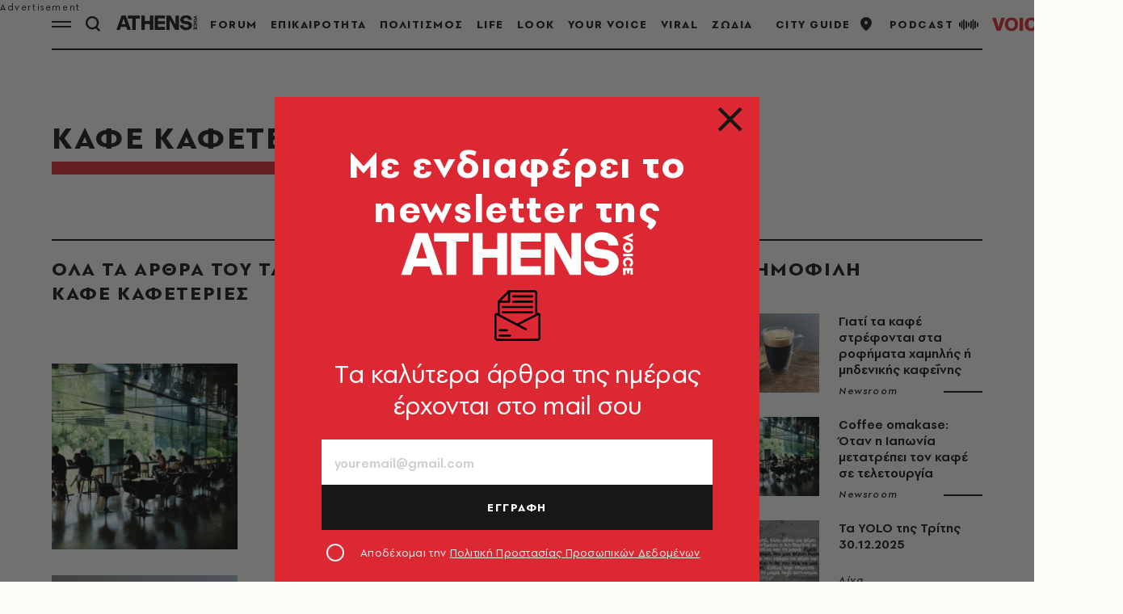

--- FILE ---
content_type: text/css
request_url: https://www.athensvoice.gr/content/css/main.min.css?v=WDRu7G_XOp5z9QoQzs8oEjUVjwrmuN6jOy9XOd4tHvo&k=web-8657c7dfc8
body_size: 111844
content:
:root{--gridSpace:64px;--lightColor:#E5E5E5;--mediumColor:#CFCFCF;--regularColor:#DC2833;--darkRegularColor:#000;--darkMediumColor:#808080;--darkLightColor:#F2F2F2;--articleFontSize:20px;--articleFontSizeMobile:calc(var(--articleFontSize) - 2px);--headerHeight:48px}/*! normalize.css v5.0.0 | MIT License | github.com/necolas/normalize.css */html{font-family:sans-serif;line-height:1.15;-ms-text-size-adjust:100%;-webkit-text-size-adjust:100%}body{margin:0}article,aside,footer,header,nav,section{display:block}h1{font-size:2em;margin:.67em 0}figcaption,figure,main{display:block}figure{margin:1em 40px}hr{box-sizing:content-box;height:0;overflow:visible}pre{font-family:monospace,monospace;font-size:1em}a{background-color:transparent;-webkit-text-decoration-skip:objects}abbr[title]{border-bottom:none;text-decoration:underline;-webkit-text-decoration:underline dotted;text-decoration:underline dotted}code,kbd,samp{font-family:monospace,monospace;font-size:1em}dfn{font-style:italic}mark{background-color:#ff0;color:#000}small{font-size:80%}sub,sup{font-size:75%;line-height:0;position:relative;vertical-align:baseline}sub{bottom:-.25em}sup{top:-.5em}audio,video{display:inline-block}audio:not([controls]){display:none;height:0}img{border-style:none}svg:not(:root){overflow:hidden}button,input,optgroup,select,textarea{font-family:sans-serif;font-size:100%;line-height:1.15;margin:0}button,input{overflow:visible}button,select{text-transform:none}[type=reset],[type=submit],button,html [type=button]{-webkit-appearance:button}[type=button]::-moz-focus-inner,[type=reset]::-moz-focus-inner,[type=submit]::-moz-focus-inner,button::-moz-focus-inner{border-style:none;padding:0}[type=button]:-moz-focusring,[type=reset]:-moz-focusring,[type=submit]:-moz-focusring,button:-moz-focusring{outline:1px dotted ButtonText}fieldset{border:1px solid silver;margin:0 2px;padding:.35em .625em .75em}legend{box-sizing:border-box;color:inherit;display:table;max-width:100%;padding:0;white-space:normal}progress{display:inline-block;vertical-align:baseline}textarea{overflow:auto}[type=checkbox],[type=radio]{box-sizing:border-box;padding:0}[type=number]::-webkit-inner-spin-button,[type=number]::-webkit-outer-spin-button{height:auto}[type=search]{-webkit-appearance:textfield;outline-offset:-2px}[type=search]::-webkit-search-cancel-button,[type=search]::-webkit-search-decoration{-webkit-appearance:none}::-webkit-file-upload-button{-webkit-appearance:button;font:inherit}details,menu{display:block}summary{display:list-item}canvas{display:inline-block}template{display:none}[hidden]{display:none}.flatpickr-calendar{background:0 0;opacity:0;display:none;text-align:center;visibility:hidden;padding:0;-webkit-animation:none;animation:none;direction:ltr;border:0;font-size:14px;line-height:24px;border-radius:0;position:absolute;width:100%;box-sizing:border-box;touch-action:manipulation;background:#fff;box-shadow:0 0 12px rgba(0,0,0,.14)}.flatpickr-calendar.inline,.flatpickr-calendar.open{opacity:1;max-height:640px;visibility:visible}.flatpickr-calendar.open{display:inline-block;z-index:99999}.flatpickr-calendar.animate.open{-webkit-animation:fpFadeInDown .3s cubic-bezier(.23,1,.32,1);animation:fpFadeInDown .3s cubic-bezier(.23,1,.32,1)}.flatpickr-calendar.inline{display:block;position:relative;top:2px}.flatpickr-calendar.static{position:absolute;top:calc(100% + 2px)}.flatpickr-calendar.static.open{z-index:999;display:block}.flatpickr-calendar.multiMonth .flatpickr-days .dayContainer:nth-child(n+1) .flatpickr-day.inRange:nth-child(7n+7){box-shadow:none!important}.flatpickr-calendar.multiMonth .flatpickr-days .dayContainer:nth-child(n+2) .flatpickr-day.inRange:nth-child(7n+1){box-shadow:-2px 0 0 #e6e6e6,5px 0 0 #e6e6e6}.flatpickr-calendar .hasTime .dayContainer,.flatpickr-calendar .hasWeeks .dayContainer{border-bottom:0;border-bottom-right-radius:0;border-bottom-left-radius:0}.flatpickr-calendar .hasWeeks .dayContainer{border-left:0}.flatpickr-calendar.hasTime .flatpickr-time{height:40px;border-top:1px solid #e6e6e6}.flatpickr-calendar.noCalendar.hasTime .flatpickr-time{height:auto}.flatpickr-calendar:after,.flatpickr-calendar:before{position:absolute;display:block;pointer-events:none;border:solid transparent;content:"";height:0;width:0;left:22px}.flatpickr-calendar.arrowRight:after,.flatpickr-calendar.arrowRight:before,.flatpickr-calendar.rightMost:after,.flatpickr-calendar.rightMost:before{left:auto;right:22px}.flatpickr-calendar.arrowCenter:after,.flatpickr-calendar.arrowCenter:before{left:50%;right:50%}.flatpickr-calendar:before{border-width:5px;margin:0 -5px}.flatpickr-calendar:after{border-width:4px;margin:0 -4px}.flatpickr-calendar.arrowTop:after,.flatpickr-calendar.arrowTop:before{bottom:100%;display:none}.flatpickr-calendar.arrowTop:before{border-bottom-color:#e6e6e6}.flatpickr-calendar.arrowTop:after{border-bottom-color:#fff}.flatpickr-calendar.arrowBottom:after,.flatpickr-calendar.arrowBottom:before{top:100%;display:none}.flatpickr-calendar.arrowBottom:before{border-top-color:#e6e6e6}.flatpickr-calendar.arrowBottom:after{border-top-color:#fff}.flatpickr-calendar:focus{outline:0}.flatpickr-wrapper{position:relative;display:inline-block;width:100%}.flatpickr-months{display:-webkit-flex;display:flex;margin-top:8px}.flatpickr-months .flatpickr-month{background:0 0;color:rgba(0,0,0,.9);fill:rgba(0,0,0,.9);height:40px;line-height:1;text-align:center;position:relative;-webkit-user-select:none;-moz-user-select:none;user-select:none;overflow:hidden;-webkit-flex:1;flex:1}.flatpickr-months .flatpickr-next-month,.flatpickr-months .flatpickr-prev-month{text-decoration:none;cursor:pointer;position:absolute;top:8px;height:40px;padding:10px;z-index:3;color:rgba(0,0,0,.9);fill:rgba(0,0,0,.9)}.flatpickr-months .flatpickr-next-month.flatpickr-disabled,.flatpickr-months .flatpickr-prev-month.flatpickr-disabled{display:none}.flatpickr-months .flatpickr-next-month i,.flatpickr-months .flatpickr-prev-month i{position:relative}.flatpickr-months .flatpickr-next-month.flatpickr-prev-month,.flatpickr-months .flatpickr-prev-month.flatpickr-prev-month{left:12px}.flatpickr-months .flatpickr-next-month.flatpickr-next-month,.flatpickr-months .flatpickr-prev-month.flatpickr-next-month{right:12px}.flatpickr-months .flatpickr-next-month:hover,.flatpickr-months .flatpickr-prev-month:hover{color:#959ea9}.flatpickr-months .flatpickr-next-month:hover svg,.flatpickr-months .flatpickr-prev-month:hover svg{fill:var(--regularColor)}.flatpickr-months .flatpickr-next-month svg,.flatpickr-months .flatpickr-prev-month svg{width:14px;height:14px}.flatpickr-months .flatpickr-next-month svg path,.flatpickr-months .flatpickr-prev-month svg path{transition:fill .1s;fill:inherit}.numInputWrapper{position:relative;height:auto}.numInputWrapper input,.numInputWrapper span{display:inline-block}.numInputWrapper input{width:100%}.numInputWrapper input::-ms-clear{display:none}.numInputWrapper input::-webkit-inner-spin-button,.numInputWrapper input::-webkit-outer-spin-button{margin:0;-webkit-appearance:none}.numInputWrapper span{position:absolute;right:0;width:14px;padding:0 4px 0 2px;height:50%;line-height:50%;opacity:0;cursor:pointer;border:1px solid rgba(57,57,57,.15);box-sizing:border-box}.numInputWrapper span:hover{background:rgba(0,0,0,.1)}.numInputWrapper span:active{background:rgba(0,0,0,.2)}.numInputWrapper span:after{display:block;content:"";position:absolute}.numInputWrapper span.arrowUp{top:0;border-bottom:0}.numInputWrapper span.arrowUp:after{border-left:4px solid transparent;border-right:4px solid transparent;border-bottom:4px solid rgba(57,57,57,.6);top:26%}.numInputWrapper span.arrowDown{top:50%}.numInputWrapper span.arrowDown:after{border-left:4px solid transparent;border-right:4px solid transparent;border-top:4px solid rgba(57,57,57,.6);top:40%}.numInputWrapper span svg{width:inherit;height:auto}.numInputWrapper span svg path{fill:rgba(0,0,0,.5)}.numInputWrapper:hover{background:rgba(0,0,0,.05)}.numInputWrapper:hover span{opacity:1}.flatpickr-current-month{font-size:135%;line-height:inherit;font-weight:300;color:inherit;position:absolute;width:calc(100% - 32px);left:16px;padding:0;line-height:1;height:40px;display:flex;align-items:center;justify-content:center;text-align:center;-webkit-transform:translate3d(0,0,0);transform:translate3d(0,0,0);border-bottom:1px solid #000}.flatpickr-current-month span.cur-month{font-family:inherit;font-weight:700;color:inherit;display:inline-block;margin-left:.5ch;padding:0}.flatpickr-current-month span.cur-month:hover{background:rgba(0,0,0,.05)}.flatpickr-current-month .numInputWrapper{width:40px;display:inline-block;pointer-events:none}.flatpickr-current-month .numInputWrapper span.arrowUp:after{border-bottom-color:rgba(0,0,0,.9)}.flatpickr-current-month .numInputWrapper span.arrowDown:after{border-top-color:rgba(0,0,0,.9)}.flatpickr-current-month input.cur-year{background:0 0;box-sizing:border-box;color:inherit;cursor:text;padding:0;margin:0;display:inline-block;font-size:inherit;font-family:inherit;font-weight:300;line-height:inherit;height:auto;border:0;border-radius:0;vertical-align:initial;-webkit-appearance:none;-moz-appearance:none;appearance:textfield;pointer-events:none;font-family:PFSpekkVARSemiBold,Arial,sans-serif;font-size:1rem;line-height:1.6;color:#000;letter-spacing:.09em;text-transform:uppercase}.flatpickr-current-month input.cur-year:focus{outline:0}.flatpickr-current-month input.cur-year[disabled],.flatpickr-current-month input.cur-year[disabled]:hover{font-size:100%;color:rgba(0,0,0,.5);background:0 0;pointer-events:none}.flatpickr-current-month .flatpickr-monthDropdown-months{-webkit-appearance:menulist;-moz-appearance:menulist;appearance:menulist;background:0 0;border:none;border-radius:0;box-sizing:border-box;color:inherit;cursor:pointer;font-size:inherit;font-family:inherit;font-weight:300;height:auto;line-height:inherit;margin:0;outline:0;padding:0 12px 0 0;position:relative;vertical-align:initial;-webkit-box-sizing:border-box;-webkit-appearance:none;-moz-appearance:none;width:auto;pointer-events:none;font-family:PFSpekkVARSemiBold,Arial,sans-serif;font-size:1rem;line-height:1.6;color:#000;letter-spacing:.09em}.flatpickr-current-month .flatpickr-monthDropdown-months:active,.flatpickr-current-month .flatpickr-monthDropdown-months:focus{outline:0}.flatpickr-current-month .flatpickr-monthDropdown-months .flatpickr-monthDropdown-month{background-color:transparent;outline:0;padding:0}.flatpickr-weekdays{background:0 0;text-align:center;overflow:hidden;width:100%;display:-webkit-flex;display:flex;-webkit-align-items:center;align-items:center;height:28px}.flatpickr-weekdays .flatpickr-weekdaycontainer{display:-webkit-flex;display:flex;-webkit-flex:1;flex:1}span.flatpickr-weekday{cursor:default;font-family:PFSpekkVARBold,Arial,sans-serif;font-size:.9333333333rem;line-height:1;background:0 0;color:#000;line-height:1;margin:0;text-align:center;display:block;-webkit-flex:1;flex:1;font-weight:bolder}.dayContainer,.flatpickr-weeks{padding:1px 0 0 0}.flatpickr-days{position:relative;overflow:hidden;display:-webkit-flex;display:flex;-webkit-align-items:flex-start;align-items:flex-start;width:100%}.flatpickr-days:focus{outline:0}.dayContainer{padding:0;outline:0;text-align:left;width:100%;min-width:100%;max-width:100%;box-sizing:border-box;display:grid;grid-template-columns:repeat(7,1fr);-webkit-transform:translate3d(0,0,0);transform:translate3d(0,0,0);opacity:1;text-align:center}.dayContainer+.dayContainer{box-shadow:-1px 0 0 #e6e6e6}.flatpickr-day{background:0 0;border:none;border-radius:150px;box-sizing:border-box;color:#404040;cursor:pointer;width:26px;flex-basis:14.2857143%;height:26px;margin:6px auto;display:inline-flex;position:relative;-webkit-justify-content:center;justify-content:center;text-align:center;align-items:center;font-family:PFSpekkVARSemiBold,Arial,sans-serif;font-size:1rem;line-height:1}.flatpickr-day.inRange,.flatpickr-day.nextMonthDay.inRange,.flatpickr-day.nextMonthDay.today.inRange,.flatpickr-day.nextMonthDay:focus,.flatpickr-day.nextMonthDay:hover,.flatpickr-day.prevMonthDay.inRange,.flatpickr-day.prevMonthDay.today.inRange,.flatpickr-day.prevMonthDay:focus,.flatpickr-day.prevMonthDay:hover,.flatpickr-day.today.inRange,.flatpickr-day:focus,.flatpickr-day:hover{cursor:pointer;outline:0;background:var(--lightColor);border-color:var(--lightColor);color:var(--regularColor)}.flatpickr-day.today{background:var(--lightColor);border-color:var(--lightColor);color:var(--regularColor)}.flatpickr-day.today:focus,.flatpickr-day.today:hover{background:var(--lightColor);border-color:var(--lightColor);color:var(--regularColor)}.flatpickr-day.endRange,.flatpickr-day.endRange.inRange,.flatpickr-day.endRange.nextMonthDay,.flatpickr-day.endRange.prevMonthDay,.flatpickr-day.endRange:focus,.flatpickr-day.endRange:hover,.flatpickr-day.selected,.flatpickr-day.selected.inRange,.flatpickr-day.selected.nextMonthDay,.flatpickr-day.selected.prevMonthDay,.flatpickr-day.selected:focus,.flatpickr-day.selected:hover,.flatpickr-day.startRange,.flatpickr-day.startRange.inRange,.flatpickr-day.startRange.nextMonthDay,.flatpickr-day.startRange.prevMonthDay,.flatpickr-day.startRange:focus,.flatpickr-day.startRange:hover{background:var(--regularColor);box-shadow:none;color:#fff;border-color:var(--regularColor)}.flatpickr-day.endRange.startRange,.flatpickr-day.selected.startRange,.flatpickr-day.startRange.startRange{border-radius:50px 0 0 50px}.flatpickr-day.endRange.endRange,.flatpickr-day.selected.endRange,.flatpickr-day.startRange.endRange{border-radius:0 50px 50px 0}.flatpickr-day.endRange.startRange+.endRange:not(:nth-child(7n+1)),.flatpickr-day.selected.startRange+.endRange:not(:nth-child(7n+1)),.flatpickr-day.startRange.startRange+.endRange:not(:nth-child(7n+1)){box-shadow:-10px 0 0 #569ff7}.flatpickr-day.endRange.startRange.endRange,.flatpickr-day.selected.startRange.endRange,.flatpickr-day.startRange.startRange.endRange{border-radius:50px}.flatpickr-day.inRange{border-radius:0;box-shadow:-5px 0 0 #e6e6e6,5px 0 0 #e6e6e6}.flatpickr-day.flatpickr-disabled,.flatpickr-day.flatpickr-disabled:hover,.flatpickr-day.nextMonthDay,.flatpickr-day.notAllowed,.flatpickr-day.notAllowed.nextMonthDay,.flatpickr-day.notAllowed.prevMonthDay,.flatpickr-day.prevMonthDay{color:rgba(57,57,57,.3);background:0 0;border-color:transparent;cursor:default}.flatpickr-day.flatpickr-disabled,.flatpickr-day.flatpickr-disabled:hover{cursor:not-allowed;color:rgba(57,57,57,.1)}.flatpickr-day.week.selected{border-radius:0;box-shadow:-5px 0 0 #569ff7,5px 0 0 #569ff7}.flatpickr-day.hidden{visibility:hidden}.rangeMode .flatpickr-day{margin-top:1px}.flatpickr-weekwrapper{float:left}.flatpickr-weekwrapper .flatpickr-weeks{padding:0 12px;box-shadow:1px 0 0 #e6e6e6}.flatpickr-weekwrapper .flatpickr-weekday{float:none;width:100%;line-height:28px}.flatpickr-weekwrapper span.flatpickr-day,.flatpickr-weekwrapper span.flatpickr-day:hover{display:block;width:100%;max-width:none;color:rgba(57,57,57,.3);background:0 0;cursor:default;border:none}.flatpickr-innerContainer{display:block;display:-webkit-flex;display:flex;box-sizing:border-box;overflow:hidden;padding:16px}.flatpickr-rContainer{display:inline-block;padding:0;box-sizing:border-box;width:100%}.flatpickr-time{text-align:center;outline:0;display:block;height:0;line-height:40px;max-height:40px;box-sizing:border-box;overflow:hidden;display:-webkit-flex;display:flex}.flatpickr-time:after{content:"";display:table;clear:both}.flatpickr-time .numInputWrapper{-webkit-flex:1;flex:1;width:40%;height:40px;float:left}.flatpickr-time .numInputWrapper span.arrowUp:after{border-bottom-color:#393939}.flatpickr-time .numInputWrapper span.arrowDown:after{border-top-color:#393939}.flatpickr-time.hasSeconds .numInputWrapper{width:26%}.flatpickr-time.time24hr .numInputWrapper{width:49%}.flatpickr-time input{background:0 0;box-shadow:none;border:0;border-radius:0;text-align:center;margin:0;padding:0;height:inherit;line-height:inherit;color:#393939;font-size:14px;position:relative;box-sizing:border-box;-webkit-appearance:textfield;-moz-appearance:textfield;appearance:textfield}.flatpickr-time input.flatpickr-hour{font-weight:700}.flatpickr-time input.flatpickr-minute,.flatpickr-time input.flatpickr-second{font-weight:400}.flatpickr-time input:focus{outline:0;border:0}.flatpickr-time .flatpickr-am-pm,.flatpickr-time .flatpickr-time-separator{height:inherit;float:left;line-height:inherit;color:#393939;font-weight:700;width:2%;-webkit-user-select:none;-moz-user-select:none;user-select:none;-webkit-align-self:center;align-self:center}.flatpickr-time .flatpickr-am-pm{outline:0;width:18%;cursor:pointer;text-align:center;font-weight:400}.flatpickr-time .flatpickr-am-pm:focus,.flatpickr-time .flatpickr-am-pm:hover,.flatpickr-time input:focus,.flatpickr-time input:hover{background:#eee}.flatpickr-input[readonly]{cursor:pointer}@-webkit-keyframes fpFadeInDown{from{opacity:0;-webkit-transform:translate3d(0,-20px,0);transform:translate3d(0,-20px,0)}to{opacity:1;-webkit-transform:translate3d(0,0,0);transform:translate3d(0,0,0)}}@keyframes fpFadeInDown{from{opacity:0;-webkit-transform:translate3d(0,-20px,0);transform:translate3d(0,-20px,0)}to{opacity:1;-webkit-transform:translate3d(0,0,0);transform:translate3d(0,0,0)}}body .uwy.userway_p7 .uai,body .uwy.userway_p8 .uai{bottom:16px!important;left:16px!important;top:unset!important}.font-emphasis{font-family:Verdana,sans-serif;font-weight:700;font-style:normal}.clearfix:after,.clearfix:before{display:table;content:"";line-height:0}.clearfix:after{clear:both}.hide-text{font:0/0 a;color:transparent;text-shadow:none;background-color:transparent;border:0}.input-block-level{display:block;width:100%;min-height:30px;box-sizing:border-box}.pull-right{float:right}.pull-left{float:left}.hide{display:none}.show{display:block}.invisible{visibility:hidden}.affix{position:fixed}ul.icons-ul{list-style-type:none;text-indent:-.7142857143em;margin-left:2.1428571429em}ul.icons-ul>li .icon-li{width:.7142857143em;display:inline-block;text-align:center}[class*=" icon-"].hide,[class^=icon-].hide{display:none}.icon-muted{color:#eee}.icon-light{color:#fff}.icon-dark{color:#333}.icon-border{border:solid 1px #eee;padding:.2em .25em .15em;border-radius:3px}.icon-2x{font-size:2em}.icon-2x.icon-border{border-width:2px;border-radius:4px}.icon-3x{font-size:3em}.icon-3x.icon-border{border-width:3px;border-radius:5px}.icon-4x{font-size:4em}.icon-4x.icon-border{border-width:4px;border-radius:6px}.icon-5x{font-size:5em}.icon-5x.icon-border{border-width:5px;border-radius:7px}.pull-right{float:right}.pull-left{float:left}[class*=" icon-"].pull-left,[class^=icon-].pull-left{margin-right:.3em}[class*=" icon-"].pull-right,[class^=icon-].pull-right{margin-left:.3em}[class*=" icon-"],[class^=icon-]{display:inline;width:auto;height:auto;line-height:normal;vertical-align:baseline;background-image:none;background-position:0 0;background-repeat:repeat;margin-top:0}.icon-play:before{content:"\f04b"}.icon-pause:before{content:"\f04c"}.icon-stop:before{content:"\f04d"}.icon-volume-up:before{content:"\f028"}.icon-volume-off:before{content:"\f026"}.icon-calendar:before{content:"\f073"}.icon-external-link:before{content:"\f08e"}.icon-time:before{content:"\f017"}.icon-microphone:before{content:"\f130"}.icon-globe:before{content:"\f0ac"}.rj-nav{margin-left:0;margin-bottom:20px;list-style:none}.rj-nav>li>a{display:block;color:#555;text-decoration:none}.rj-nav>li>a:hover{text-decoration:none;background-color:#7d7169;color:#fff}.rj-nav>.pull-right{float:right}.rj-nav-pills:after,.rj-nav-pills:before,.rj-nav-tabs:after,.rj-nav-tabs:before{display:table;content:"";line-height:0}.rj-nav-pills:after,.rj-nav-tabs:after{clear:both}.rj-nav-pills>li,.rj-nav-tabs>li{float:left}.rj-nav-pills>li>a,.rj-nav-tabs>li>a{padding-right:12px;padding-left:12px;margin-right:2px;line-height:14px}.rj-nav-tabs{border-bottom:2px solid #ddd}.rj-nav-tabs>li{margin-bottom:-2px}.rj-nav-tabs>li>a{padding-top:8px;padding-bottom:8px;line-height:20px;border:2px solid transparent}.rj-nav-tabs>li>a:hover{border-color:#eee #eee #ddd}.rj-nav-tabs>.active>a,.rj-nav-tabs>.active>a:hover{color:#555;background-color:#fff;border:2px solid #ddd;border-bottom-color:transparent;cursor:default}.rj-nav-stacked>li{float:none}.rj-nav-stacked>li>a{margin-right:0}.rj-nav-tabs.rj-nav-stacked{border-bottom:0}.rj-nav-tabs.rj-nav-stacked>li>a{border:2px solid #ddd}.rj-nav-tabs.rj-nav-stacked>li>a:hover{border-color:#ddd;z-index:2}.tabbable:after,.tabbable:before{display:table;content:"";line-height:0}.tabbable:after{clear:both}.rj-tab-content{overflow:auto}.rj-tabs-below>.rj-nav-tabs,.rj-tabs-left>.rj-nav-tabs,.rj-tabs-right>.rj-nav-tabs{border-bottom:0}.pill-content>.pill-pane,.rj-tab-content>.tab-pane{display:none}.pill-content>.active,.rj-tab-content>.active{display:block}.rj-tabs-below>.rj-nav-tabs{border-top:1px solid #ddd}.rj-tabs-below>.rj-nav-tabs>li{margin-top:-1px;margin-bottom:0}.rj-tabs-below>.rj-nav-tabs>li>a{border-radius:0 0 4px 4px}.rj-tabs-below>.rj-nav-tabs>li>a:hover{border-bottom-color:transparent;border-top-color:#ddd}.rj-tabs-below>.rj-nav-tabs>.active>a,.rj-tabs-below>.rj-nav-tabs>.active>a:hover{border-color:transparent #ddd #ddd #ddd}.rj-tabs-left>.rj-nav-tabs>li,.rj-tabs-right>.rj-nav-tabs>li{float:none}.rj-tabs-left>.rj-nav-tabs>li>a,.rj-tabs-right>.rj-nav-tabs>li>a{min-width:74px;margin-right:0;margin-bottom:3px}.rj-tabs-left>.rj-nav-tabs{float:left;margin-right:19px;border-right:1px solid #ddd}.rj-tabs-left>.rj-nav-tabs>li>a{margin-right:-1px;border-radius:4px 0 0 4px}.rj-tabs-left>.rj-nav-tabs>li>a:hover{border-color:#eee #ddd #eee #eee}.rj-tabs-left>.rj-nav-tabs .active>a,.rj-tabs-left>.rj-nav-tabs .active>a:hover{border-color:#ddd transparent #ddd #ddd}.rj-tabs-right>.rj-nav-tabs{float:right;margin-left:19px;border-left:1px solid #ddd}.rj-tabs-right>.rj-nav-tabs>li>a{margin-left:-1px;border-radius:0 4px 4px 0}.rj-tabs-right>.rj-nav-tabs>li>a:hover{border-color:#eee #eee #eee #ddd}.rj-tabs-right>.rj-nav-tabs .active>a,.rj-tabs-right>.rj-nav-tabs .active>a:hover{border-color:#ddd #ddd #ddd transparent}.rj-nav-tabs>.active>a,.rj-nav-tabs>.active>a:hover{text-decoration:none}#rj-player .rjp-trackinfo-container{overflow:hidden;padding:10px}#rj-player .rjp-label{color:#fff;margin:0;padding:0;font-size:9px;text-transform:uppercase;line-height:1.4}#rj-player .rjp-info{padding:0;margin:0}#rj-player .rjp-player-container{position:relative}#rj-player .rjp-player-container .jp-pause,#rj-player .rjp-player-container .jp-play{background:var(--regularColor);color:#fff;display:flex;align-items:center;justify-content:center;line-height:1;width:86px;height:86px;font-size:56px;border-radius:100%;position:absolute;left:50%;top:50%;-webkit-transform:translate(-50%,-50%);transform:translate(-50%,-50%)}#rj-player .rjp-player-container .jp-pause{font-size:36px}#rj-player .rjp-player-container .jp-pause:active,#rj-player .rjp-player-container .jp-pause:focus,#rj-player .rjp-player-container .jp-play:active,#rj-player .rjp-player-container .jp-play:focus{text-decoration:none}#rj-player .rjp-player-container .jp-pause.player-loading,#rj-player .rjp-player-container .jp-play.player-loading{background-position:center;background-repeat:no-repeat}#rj-player .rjp-player-container .jp-mute,#rj-player .rjp-player-container .jp-unmute{background:0 0;color:#fff;display:flex;align-items:center;justify-content:center;width:24px;height:24px;font-size:24px;line-height:1;border-radius:100%;position:absolute;left:0;top:50%;-webkit-transform:translateY(-50%);transform:translateY(-50%);z-index:10}#rj-player .rjp-player-container .jp-mute span,#rj-player .rjp-player-container .jp-unmute span{width:100%;height:100%;display:flex;align-items:center;justify-content:center}#rj-player .rjp-player-container .jp-mute:active,#rj-player .rjp-player-container .jp-mute:focus,#rj-player .rjp-player-container .jp-unmute:active,#rj-player .rjp-player-container .jp-unmute:focus{text-decoration:none}#rj-player .rjp-player-container .jp-volume-bar-wrapper{display:block;width:100%}#rj-player .rjp-player-container .jp-mute:hover~.jp-volume-bar-wrapper,#rj-player .rjp-player-container .jp-unmute:hover~.jp-volume-bar-wrapper,#rj-player .rjp-player-container .jp-volume-bar-wrapper:hover{display:block}#rj-player .rjp-player-container .jp-volume-bar{background:#cfcfcf;width:100%;height:4px;border-radius:90px;overflow:hidden}#rj-player .rjp-player-container .jp-volume-bar-value{background:var(--regularColor);height:4px;border-radius:90px;overflow:hidden}#rj-player .rjp-player-container .jp-no-solution{display:none}#rj-player .rjp-player-container .rjp-stationlogo{position:absolute;right:0;top:0;width:80px;height:80px}#rj-player a.jp-mute,#rj-player a.jp-mute:hover,#rj-player a.jp-pause,#rj-player a.jp-pause:hover,#rj-player a.jp-play,#rj-player a.jp-play:hover,#rj-player a.jp-unmute,#rj-player a.jp-unmute:hover{text-decoration:none!important}#rj-player .player-v3{background:#f0edeb;height:210px}#rj-player .player-v3 .rjp-label{color:#b74525}#rj-player .player-v3 #rj-cover{float:left;width:210px;height:210px;overflow:hidden;background:#eae4e0;background-clip:content-box;text-align:center}#rj-player .player-v3 #rj-cover a{display:inline;line-height:210px;text-align:center}#rj-player .player-v3 #rj-cover a img{display:inline;width:210px;height:210px;vertical-align:middle}#rj-player .player-v3 .info{position:relative;height:210px}#rj-player .player-v3 .rjp-player-container{bottom:0;left:210px;position:absolute;height:80px;width:710px}#rj-player .player-v3.player-medium{width:650px;height:210px}#rj-player .player-v3.player-medium .rjp-player-container{left:0}#rj-player .player-v3.player-medium #rj-cover{width:210px;height:210px;float:left}#rj-player .player-v3.player-medium .info{position:relative;float:left;width:440px;height:210px}#rj-player .player-v3.player-medium .rjp-player-container{width:440px;height:80px;position:absolute}#rj-player .player-v3 .rjp-player-container .jp-pause,#rj-player .player-v3 .rjp-player-container .jp-play{margin-left:20px;left:auto}#rj-player .player-v3 .rjp-player-container .jp-mute,#rj-player .player-v3 .rjp-player-container .jp-unmute{right:auto;left:90px}#rj-player .player-v3 .jp-volume-bar-wrapper{left:107px}body .qc-cmp2-main{scrollbar-color:#171717 transparent!important}body .qc-cmp2-main ::-webkit-scrollbar-thumb{background-color:#171717!important}body .qc-cmp2-scrollable-section{scrollbar-color:#171717 transparent!important}body .css-g9cqer.css-g9cqer.css-g9cqer.css-g9cqer{min-width:0!important}body .css-1inyb6p.css-1inyb6p .qc-cmp2-summary-section .qc-cmp2-consent-info div{margin-bottom:16px}body .css-1inyb6p.css-1inyb6p .qc-cmp2-footer .qc-cmp2-summary-buttons button,body .css-8rroe4.css-8rroe4.qc-cmp2-link-active,body .css-pk1nmb.css-pk1nmb .qc-cmp2-footer .qc-cmp2-buttons-desktop button,body .css-pk1nmb.css-pk1nmb .qc-cmp2-footer>button,body .css-wkn4w4.css-wkn4w4 .qc-cmp2-footer .qc-cmp2-summary-buttons button{background-color:#171717;color:#fff;border-color:#171717;box-shadow:none;outline:0}body .css-1inyb6p.css-1inyb6p .qc-cmp2-footer .qc-cmp2-summary-buttons button span,body .css-8rroe4.css-8rroe4.qc-cmp2-link-active span,body .css-pk1nmb.css-pk1nmb .qc-cmp2-footer .qc-cmp2-buttons-desktop button span,body .css-pk1nmb.css-pk1nmb .qc-cmp2-footer>button span,body .css-wkn4w4.css-wkn4w4 .qc-cmp2-footer .qc-cmp2-summary-buttons button span{cursor:pointer}body .qc-cmp2-persistent-link{background-color:#171717!important;padding:8px 16px;max-height:unset;border-top-left-radius:0;border-top-right-radius:0;font-family:PFSpekkVARRegular,Arial,sans-serif!important;font-size:16px!important}body .css-14kykt.css-14kykt .qc-cmp2-list-item .qc-cmp2-list-item-status{margin:0 20px 0 0}body .css-14kykt.css-14kykt .qc-cmp2-list-item .qc-cmp2-list-item-header .titles-header{margin-right:20px}body .css-14kykt.css-14kykt .qc-cmp2-list-item .qc-cmp2-expandable-list .qc-cmp2-expandable-info .qc-cmp2-expandable-legal .qc-cmp2-toggle-legal-button,body .css-pk1nmb.css-pk1nmb .qc-cmp2-consent-info .qc-cmp2-header-links button,body .css-pk1nmb.css-pk1nmb .qc-cmp2-footer .qc-cmp2-footer-links button,body .css-pk1nmb.css-pk1nmb .qc-cmp2-footer .qc-cmp2-footer-links button:not(.qc-cmp2-link-active),body .css-pk1nmb.css-pk1nmb .qc-cmp2-footer [mode=link]:not(.qc-cmp2-link-active){background-color:transparent;color:#171717;border-color:transparent;box-shadow:none;outline:0}body .css-ach1mn.css-ach1mn.css-ach1mn.css-ach1mn{background-color:#171717;border-color:#171717}body .css-14kykt.css-14kykt .qc-cmp2-list-item .qc-cmp2-list-item-header:focus{outline:0}body .css-pk1nmb.css-pk1nmb .qc-cmp2-consent-info .qc-cmp2-publisher-logo-container .qc-cmp2-home-button{min-width:0!important;padding:0!important;font-size:12px!important;color:#171717}body .css-pk1nmb.css-pk1nmb .qc-cmp2-consent-info h2{padding:0;margin-top:12px}body .css-pk1nmb.css-pk1nmb .qc-cmp2-consent-info .qc-cmp2-publisher-logo-container .qc-cmp2-home-button svg use{fill:#171717}@font-face{font-family:swiper-icons;src:url("data:application/font-woff;charset=utf-8;base64, [base64]//wADZ2x5ZgAAAywAAADMAAAD2MHtryVoZWFkAAABbAAAADAAAAA2E2+eoWhoZWEAAAGcAAAAHwAAACQC9gDzaG10eAAAAigAAAAZAAAArgJkABFsb2NhAAAC0AAAAFoAAABaFQAUGG1heHAAAAG8AAAAHwAAACAAcABAbmFtZQAAA/gAAAE5AAACXvFdBwlwb3N0AAAFNAAAAGIAAACE5s74hXjaY2BkYGAAYpf5Hu/j+W2+MnAzMYDAzaX6QjD6/4//Bxj5GA8AuRwMYGkAPywL13jaY2BkYGA88P8Agx4j+/8fQDYfA1AEBWgDAIB2BOoAeNpjYGRgYNBh4GdgYgABEMnIABJzYNADCQAACWgAsQB42mNgYfzCOIGBlYGB0YcxjYGBwR1Kf2WQZGhhYGBiYGVmgAFGBiQQkOaawtDAoMBQxXjg/wEGPcYDDA4wNUA2CCgwsAAAO4EL6gAAeNpj2M0gyAACqxgGNWBkZ2D4/wMA+xkDdgAAAHjaY2BgYGaAYBkGRgYQiAHyGMF8FgYHIM3DwMHABGQrMOgyWDLEM1T9/w8UBfEMgLzE////P/5//f/V/xv+r4eaAAeMbAxwIUYmIMHEgKYAYjUcsDAwsLKxc3BycfPw8jEQA/[base64]/uznmfPFBNODM2K7MTQ45YEAZqGP81AmGGcF3iPqOop0r1SPTaTbVkfUe4HXj97wYE+yNwWYxwWu4v1ugWHgo3S1XdZEVqWM7ET0cfnLGxWfkgR42o2PvWrDMBSFj/IHLaF0zKjRgdiVMwScNRAoWUoH78Y2icB/yIY09An6AH2Bdu/UB+yxopYshQiEvnvu0dURgDt8QeC8PDw7Fpji3fEA4z/PEJ6YOB5hKh4dj3EvXhxPqH/SKUY3rJ7srZ4FZnh1PMAtPhwP6fl2PMJMPDgeQ4rY8YT6Gzao0eAEA409DuggmTnFnOcSCiEiLMgxCiTI6Cq5DZUd3Qmp10vO0LaLTd2cjN4fOumlc7lUYbSQcZFkutRG7g6JKZKy0RmdLY680CDnEJ+UMkpFFe1RN7nxdVpXrC4aTtnaurOnYercZg2YVmLN/d/gczfEimrE/fs/bOuq29Zmn8tloORaXgZgGa78yO9/cnXm2BpaGvq25Dv9S4E9+5SIc9PqupJKhYFSSl47+Qcr1mYNAAAAeNptw0cKwkAAAMDZJA8Q7OUJvkLsPfZ6zFVERPy8qHh2YER+3i/BP83vIBLLySsoKimrqKqpa2hp6+jq6RsYGhmbmJqZSy0sraxtbO3sHRydnEMU4uR6yx7JJXveP7WrDycAAAAAAAH//wACeNpjYGRgYOABYhkgZgJCZgZNBkYGLQZtIJsFLMYAAAw3ALgAeNolizEKgDAQBCchRbC2sFER0YD6qVQiBCv/H9ezGI6Z5XBAw8CBK/m5iQQVauVbXLnOrMZv2oLdKFa8Pjuru2hJzGabmOSLzNMzvutpB3N42mNgZGBg4GKQYzBhYMxJLMlj4GBgAYow/P/PAJJhLM6sSoWKfWCAAwDAjgbRAAB42mNgYGBkAIIbCZo5IPrmUn0hGA0AO8EFTQAA") format("woff");font-weight:400;font-style:normal}:root{--swiper-theme-color:#007aff}.swiper-container{margin-left:auto;margin-right:auto;position:relative;overflow:hidden;list-style:none;padding:0;z-index:1}.swiper-container-vertical>.swiper-wrapper{flex-direction:column}.swiper-wrapper{position:relative;width:100%;height:100%;z-index:1;display:flex;transition-property:-webkit-transform;transition-property:transform;transition-property:transform,-webkit-transform;box-sizing:content-box}.swiper-container-android .swiper-slide,.swiper-wrapper{-webkit-transform:translate3d(0,0,0);transform:translate3d(0,0,0)}.swiper-container-multirow>.swiper-wrapper{flex-wrap:wrap}.swiper-container-multirow-column>.swiper-wrapper{flex-wrap:wrap;flex-direction:column}.swiper-container-free-mode>.swiper-wrapper{transition-timing-function:ease-out;margin:0 auto}.swiper-container-pointer-events{touch-action:pan-y}.swiper-container-pointer-events.swiper-container-vertical{touch-action:pan-x}.swiper-slide{flex-shrink:0;width:100%;height:100%;position:relative;transition-property:-webkit-transform;transition-property:transform;transition-property:transform,-webkit-transform}.swiper-slide-invisible-blank{visibility:hidden}.swiper-container-autoheight,.swiper-container-autoheight .swiper-slide{height:auto}.swiper-container-autoheight .swiper-wrapper{align-items:flex-start;transition-property:height,-webkit-transform;transition-property:transform,height;transition-property:transform,height,-webkit-transform}.swiper-container-3d{-webkit-perspective:1200px;perspective:1200px}.swiper-container-3d .swiper-cube-shadow,.swiper-container-3d .swiper-slide,.swiper-container-3d .swiper-slide-shadow-bottom,.swiper-container-3d .swiper-slide-shadow-left,.swiper-container-3d .swiper-slide-shadow-right,.swiper-container-3d .swiper-slide-shadow-top,.swiper-container-3d .swiper-wrapper{-webkit-transform-style:preserve-3d;transform-style:preserve-3d}.swiper-container-3d .swiper-slide-shadow-bottom,.swiper-container-3d .swiper-slide-shadow-left,.swiper-container-3d .swiper-slide-shadow-right,.swiper-container-3d .swiper-slide-shadow-top{position:absolute;left:0;top:0;width:100%;height:100%;pointer-events:none;z-index:10}.swiper-container-3d .swiper-slide-shadow-left{background-image:linear-gradient(to left,rgba(0,0,0,.5),rgba(0,0,0,0))}.swiper-container-3d .swiper-slide-shadow-right{background-image:linear-gradient(to right,rgba(0,0,0,.5),rgba(0,0,0,0))}.swiper-container-3d .swiper-slide-shadow-top{background-image:linear-gradient(to top,rgba(0,0,0,.5),rgba(0,0,0,0))}.swiper-container-3d .swiper-slide-shadow-bottom{background-image:linear-gradient(to bottom,rgba(0,0,0,.5),rgba(0,0,0,0))}.swiper-container-css-mode>.swiper-wrapper{overflow:auto;scrollbar-width:none;-ms-overflow-style:none}.swiper-container-css-mode>.swiper-wrapper::-webkit-scrollbar{display:none}.swiper-container-css-mode>.swiper-wrapper>.swiper-slide{scroll-snap-align:start start}.swiper-container-horizontal.swiper-container-css-mode>.swiper-wrapper{scroll-snap-type:x mandatory}.swiper-container-vertical.swiper-container-css-mode>.swiper-wrapper{scroll-snap-type:y mandatory}:root{--swiper-navigation-size:44px}.swiper-button-next,.swiper-button-prev{position:absolute;top:50%;width:calc(var(--swiper-navigation-size)/ 44 * 27);height:var(--swiper-navigation-size);margin-top:calc(0px - var(--swiper-navigation-size)/ 2);z-index:10;cursor:pointer;display:flex;align-items:center;justify-content:center;color:var(--swiper-navigation-color,var(--swiper-theme-color))}.swiper-button-next.swiper-button-disabled,.swiper-button-prev.swiper-button-disabled{opacity:.35;cursor:auto;pointer-events:none}.swiper-button-next:after,.swiper-button-prev:after{font-family:swiper-icons;font-size:var(--swiper-navigation-size);text-transform:none!important;letter-spacing:0;text-transform:none;font-variant:initial;line-height:1}.swiper-button-prev,.swiper-container-rtl .swiper-button-next{left:10px;right:auto}.swiper-button-prev:after,.swiper-container-rtl .swiper-button-next:after{content:"prev"}.swiper-button-next,.swiper-container-rtl .swiper-button-prev{right:10px;left:auto}.swiper-button-next:after,.swiper-container-rtl .swiper-button-prev:after{content:"next"}.swiper-button-next.swiper-button-white,.swiper-button-prev.swiper-button-white{--swiper-navigation-color:#ffffff}.swiper-button-next.swiper-button-black,.swiper-button-prev.swiper-button-black{--swiper-navigation-color:#000000}.swiper-button-lock{display:none}.swiper-pagination{position:absolute;text-align:center;transition:.3s opacity;-webkit-transform:translate3d(0,0,0);transform:translate3d(0,0,0);z-index:10}.swiper-pagination.swiper-pagination-hidden{opacity:0}.swiper-container-horizontal>.swiper-pagination-bullets,.swiper-pagination-custom,.swiper-pagination-fraction{bottom:10px;left:0;width:100%}.swiper-pagination-bullets-dynamic{overflow:hidden;font-size:0}.swiper-pagination-bullets-dynamic .swiper-pagination-bullet{-webkit-transform:scale(.33);transform:scale(.33);position:relative}.swiper-pagination-bullets-dynamic .swiper-pagination-bullet-active{-webkit-transform:scale(1);transform:scale(1)}.swiper-pagination-bullets-dynamic .swiper-pagination-bullet-active-main{-webkit-transform:scale(1);transform:scale(1)}.swiper-pagination-bullets-dynamic .swiper-pagination-bullet-active-prev{-webkit-transform:scale(.66);transform:scale(.66)}.swiper-pagination-bullets-dynamic .swiper-pagination-bullet-active-prev-prev{-webkit-transform:scale(.33);transform:scale(.33)}.swiper-pagination-bullets-dynamic .swiper-pagination-bullet-active-next{-webkit-transform:scale(.66);transform:scale(.66)}.swiper-pagination-bullets-dynamic .swiper-pagination-bullet-active-next-next{-webkit-transform:scale(.33);transform:scale(.33)}.swiper-pagination-bullet{width:8px;height:8px;display:inline-block;border-radius:50%;background:#000;opacity:.2}button.swiper-pagination-bullet{border:none;margin:0;padding:0;box-shadow:none;-webkit-appearance:none;-moz-appearance:none;appearance:none}.swiper-pagination-clickable .swiper-pagination-bullet{cursor:pointer}.swiper-pagination-bullet-active{opacity:1;background:var(--swiper-pagination-color,var(--swiper-theme-color))}.swiper-container-vertical>.swiper-pagination-bullets{right:10px;top:50%;-webkit-transform:translate3d(0,-50%,0);transform:translate3d(0,-50%,0)}.swiper-container-vertical>.swiper-pagination-bullets .swiper-pagination-bullet{margin:6px 0;display:block}.swiper-container-vertical>.swiper-pagination-bullets.swiper-pagination-bullets-dynamic{top:50%;-webkit-transform:translateY(-50%);transform:translateY(-50%);width:8px}.swiper-container-vertical>.swiper-pagination-bullets.swiper-pagination-bullets-dynamic .swiper-pagination-bullet{display:inline-block;transition:.2s top,.2s -webkit-transform;transition:.2s transform,.2s top;transition:.2s transform,.2s top,.2s -webkit-transform}.swiper-container-horizontal>.swiper-pagination-bullets .swiper-pagination-bullet{margin:0 4px}.swiper-container-horizontal>.swiper-pagination-bullets.swiper-pagination-bullets-dynamic{left:50%;-webkit-transform:translateX(-50%);transform:translateX(-50%);white-space:nowrap}.swiper-container-horizontal>.swiper-pagination-bullets.swiper-pagination-bullets-dynamic .swiper-pagination-bullet{transition:.2s left,.2s -webkit-transform;transition:.2s transform,.2s left;transition:.2s transform,.2s left,.2s -webkit-transform}.swiper-container-horizontal.swiper-container-rtl>.swiper-pagination-bullets-dynamic .swiper-pagination-bullet{transition:.2s right,.2s -webkit-transform;transition:.2s transform,.2s right;transition:.2s transform,.2s right,.2s -webkit-transform}.swiper-pagination-progressbar{background:rgba(0,0,0,.25);position:absolute}.swiper-pagination-progressbar .swiper-pagination-progressbar-fill{background:var(--swiper-pagination-color,var(--swiper-theme-color));position:absolute;left:0;top:0;width:100%;height:100%;-webkit-transform:scale(0);transform:scale(0);-webkit-transform-origin:left top;transform-origin:left top}.swiper-container-rtl .swiper-pagination-progressbar .swiper-pagination-progressbar-fill{-webkit-transform-origin:right top;transform-origin:right top}.swiper-container-horizontal>.swiper-pagination-progressbar,.swiper-container-vertical>.swiper-pagination-progressbar.swiper-pagination-progressbar-opposite{width:100%;height:4px;left:0;top:0}.swiper-container-horizontal>.swiper-pagination-progressbar.swiper-pagination-progressbar-opposite,.swiper-container-vertical>.swiper-pagination-progressbar{width:4px;height:100%;left:0;top:0}.swiper-pagination-white{--swiper-pagination-color:#ffffff}.swiper-pagination-black{--swiper-pagination-color:#000000}.swiper-pagination-lock{display:none}.swiper-scrollbar{border-radius:10px;position:relative;-ms-touch-action:none;background:rgba(0,0,0,.1)}.swiper-container-horizontal>.swiper-scrollbar{position:absolute;left:1%;bottom:3px;z-index:50;height:5px;width:98%}.swiper-container-vertical>.swiper-scrollbar{position:absolute;right:3px;top:1%;z-index:50;width:5px;height:98%}.swiper-scrollbar-drag{height:100%;width:100%;position:relative;background:rgba(0,0,0,.5);border-radius:10px;left:0;top:0}.swiper-scrollbar-cursor-drag{cursor:move}.swiper-scrollbar-lock{display:none}.swiper-zoom-container{width:100%;height:100%;display:flex;justify-content:center;align-items:center;text-align:center}.swiper-zoom-container>canvas,.swiper-zoom-container>img,.swiper-zoom-container>svg{max-width:100%;max-height:100%;-o-object-fit:contain;object-fit:contain}.swiper-slide-zoomed{cursor:move}.swiper-lazy-preloader{width:42px;height:42px;position:absolute;left:50%;top:50%;margin-left:-21px;margin-top:-21px;z-index:10;-webkit-transform-origin:50%;transform-origin:50%;-webkit-animation:swiper-preloader-spin 1s infinite linear;animation:swiper-preloader-spin 1s infinite linear;box-sizing:border-box;border:4px solid var(--swiper-preloader-color,var(--swiper-theme-color));border-radius:50%;border-top-color:transparent}.swiper-lazy-preloader-white{--swiper-preloader-color:#fff}.swiper-lazy-preloader-black{--swiper-preloader-color:#000}@-webkit-keyframes swiper-preloader-spin{100%{-webkit-transform:rotate(360deg);transform:rotate(360deg)}}@keyframes swiper-preloader-spin{100%{-webkit-transform:rotate(360deg);transform:rotate(360deg)}}.swiper-container .swiper-notification{position:absolute;left:0;top:0;pointer-events:none;opacity:0;z-index:-1000}.swiper-container-fade.swiper-container-free-mode .swiper-slide{transition-timing-function:ease-out}.swiper-container-fade .swiper-slide{pointer-events:none;transition-property:opacity}.swiper-container-fade .swiper-slide .swiper-slide{pointer-events:none}.swiper-container-fade .swiper-slide-active,.swiper-container-fade .swiper-slide-active .swiper-slide-active{pointer-events:auto}.swiper-container-cube{overflow:visible}.swiper-container-cube .swiper-slide{pointer-events:none;-webkit-backface-visibility:hidden;backface-visibility:hidden;z-index:1;visibility:hidden;-webkit-transform-origin:0 0;transform-origin:0 0;width:100%;height:100%}.swiper-container-cube .swiper-slide .swiper-slide{pointer-events:none}.swiper-container-cube.swiper-container-rtl .swiper-slide{-webkit-transform-origin:100% 0;transform-origin:100% 0}.swiper-container-cube .swiper-slide-active,.swiper-container-cube .swiper-slide-active .swiper-slide-active{pointer-events:auto}.swiper-container-cube .swiper-slide-active,.swiper-container-cube .swiper-slide-next,.swiper-container-cube .swiper-slide-next+.swiper-slide,.swiper-container-cube .swiper-slide-prev{pointer-events:auto;visibility:visible}.swiper-container-cube .swiper-slide-shadow-bottom,.swiper-container-cube .swiper-slide-shadow-left,.swiper-container-cube .swiper-slide-shadow-right,.swiper-container-cube .swiper-slide-shadow-top{z-index:0;-webkit-backface-visibility:hidden;backface-visibility:hidden}.swiper-container-cube .swiper-cube-shadow{position:absolute;left:0;bottom:0;width:100%;height:100%;opacity:.6;z-index:0}.swiper-container-cube .swiper-cube-shadow:before{content:"";background:#000;position:absolute;left:0;top:0;bottom:0;right:0;-webkit-filter:blur(50px);filter:blur(50px)}.swiper-container-flip{overflow:visible}.swiper-container-flip .swiper-slide{pointer-events:none;-webkit-backface-visibility:hidden;backface-visibility:hidden;z-index:1}.swiper-container-flip .swiper-slide .swiper-slide{pointer-events:none}.swiper-container-flip .swiper-slide-active,.swiper-container-flip .swiper-slide-active .swiper-slide-active{pointer-events:auto}.swiper-container-flip .swiper-slide-shadow-bottom,.swiper-container-flip .swiper-slide-shadow-left,.swiper-container-flip .swiper-slide-shadow-right,.swiper-container-flip .swiper-slide-shadow-top{z-index:0;-webkit-backface-visibility:hidden;backface-visibility:hidden}*,::after,::before{box-sizing:border-box}body{position:relative;background-color:#fbfbf8}body.withPopup{overflow:hidden}body:before{content:"";display:block;position:absolute;z-index:0;left:0;top:0;width:100%;height:288px;background-color:var(--darkRegularColor)}body.homePage:before{height:440px}body.withoutSubmenu:before{height:252px}body.categoryPage.lookMagPalette{--lightColor:$white}body.categoryPage:before{background-color:var(--lightColor)}body.darkHeader:before{background-color:var(--darkRegularColor)}body.darkBgPage{background-color:#404040}body.darkBgPage:before{background-color:#404040}body.short:before{height:112px}body.large:before{height:432px}body.medium:before{height:330px}body.thin:before{height:64px}body.textPage:before,body.transparent:not(.podcast):before{content:none}body.podcast:before{height:252px;background-color:#171717}body.podcast.short:before{background-color:#171717}body.lookLayout{--lightColor:#000;--mediumColor:#000;--regularColor:#000;--darkRegularColor:#000;--darkMediumColor:#000;--darkLightColor:#000;background-color:#f4f4f4}body.lookLayout:before{content:unset}body.culturePalette{--darkRegularColor:#3B2727}body.culturePalette.categoryPage{--lightColor:#F6DFDE;--mediumColor:#EDBFBD;--regularColor:#DC2833;--darkRegularColor:#3B2727;--darkMediumColor:#5F4545;--darkLightColor:#947372}body.lifePalette{--darkRegularColor:#47210D}body.lifePalette.categoryPage{--lightColor:#F4DAC7;--mediumColor:#E8B590;--regularColor:#C85F2A;--darkRegularColor:#47210D;--darkMediumColor:#673F27;--darkLightColor:#976B4E}body.viralPalette{--darkRegularColor:#3E2E03}body.viralPalette.categoryPage{--lightColor:#F3E6B6;--mediumColor:#EBD586;--regularColor:#CE980B;--darkRegularColor:#3E2E03;--darkMediumColor:#614F1D;--darkLightColor:#948144}body.cityPalette{--darkRegularColor:#27353B}body.cityPalette.categoryPage{--lightColor:#E0E8EC;--mediumColor:#C2D1D9;--regularColor:#5899B5;--darkRegularColor:#27353B;--darkMediumColor:#46545B;--darkLightColor:#74838A}body.zodiacPalette{--darkRegularColor:#273B2D}body.zodiacPalette.categoryPage{--lightColor:#D1E8DA;--mediumColor:#A4D2B6;--regularColor:#0C9876;--darkRegularColor:#273B2D;--darkMediumColor:#405948;--darkLightColor:#658671}body.todayPalette{--darkRegularColor:#262A49}body.todayPalette.categoryPage{--lightColor:#E0E7F5;--mediumColor:#B6C1E7;--regularColor:#4964C2;--darkRegularColor:#262A49;--darkMediumColor:#454969;--darkLightColor:#737799}body.tributesPalette{--darkRegularColor:#080F4D}body.tributesPalette.categoryPage{--lightColor:#E0DEFA;--mediumColor:#C4C3FD;--regularColor:#3333FF;--darkRegularColor:#080F4D;--darkMediumColor:#454969;--darkLightColor:#737799}body.voicePalette{--darkRegularColor:#31273B}body.voicePalette.categoryPage{--lightColor:#EEE0F5;--mediumColor:#DDC1EA;--regularColor:#824BC8;--darkRegularColor:#31273B;--darkMediumColor:#53465E;--darkLightColor:#877492}body.defaultPalette{--darkRegularColor:#3B2727}body.defaultPalette.categoryPage{--lightColor:#F6DFDE;--mediumColor:#EDBFBD;--regularColor:#DC2833;--darkRegularColor:#3B2727;--darkMediumColor:#5F4545;--darkLightColor:#947372}body.cityPalette.isApp.categoryPage,body.culturePalette.isApp.categoryPage,body.defaultPalette.isApp.categoryPage,body.lifePalette.isApp.categoryPage,body.todayPalette.isApp.categoryPage,body.tributesPalette.isApp.categoryPage,body.viralPalette.isApp.categoryPage,body.voicePalette.isApp.categoryPage,body.zodiacPalette.isApp.categoryPage{--lightColor:transparent}.mainContainer{align-items:flex-start;display:flex;flex-wrap:wrap;min-height:100vh;position:relative}.isApp .mainContainer{min-height:unset}.mainContainer footer,.mainContainer header,.mainContainer main{width:100%}.withSkin .mainContainer .footer,.withSkin .mainContainer .header{padding-left:80px;padding-right:80px}.mainContainer .main{padding:102px 0 0;position:relative}.homePage .mainContainer .main{padding:96px 0 0}.categoryPage.isApp .mainContainer .main,.textPage.isApp .mainContainer .main{padding:0}.categoryPage .mainContainer .main{padding:138px 0 0}.withoutSubmenu .mainContainer .main{padding:102px 0 0}.withoutSubmenu.short .mainContainer .main{padding:184px 0 0}.short .mainContainer .main{padding:184px 0 0}.smallPadding .mainContainer .main{padding:104px 0 0}.small .mainContainer .main{padding:104px 0 0}.transparent:not(.podcast) .mainContainer .main{padding:0}.transparent.withSkin:not(.podcast) .mainContainer .main{padding-left:80px;padding-right:80px}.textPage .mainContainer .main{padding:132px 0 0}.lookLayout .mainContainer .main{padding:0}.lookLayout.categoryPage .mainContainer .main{padding:92px 0 0}.lookLayout.withSkin .mainContainer .main{padding-left:80px;padding-right:80px}.pageWithTopFilters .mainContainer .main{padding:112px 0 0}.withSkin .mainContainer .main{padding-left:80px;padding-right:80px}.radioPage .mainContainer .main{padding:0}.mainContainer footer{align-self:flex-end}aside{padding-right:40px;flex-shrink:0;width:300px}aside~.mainContent{flex-grow:1;width:calc(100% - 300px - 40px)}aside.right{order:2;padding-left:40px;padding-right:0}.mainContent{width:100%}.mainLayer{background-color:rgba(23,23,23,.6);left:0;opacity:0;pointer-events:none;position:fixed;top:0;transition:opacity 250ms ease-in-out;z-index:9;width:100%;height:100%}.mainLayer.active{opacity:1;pointer-events:all;z-index:280}.lazy{opacity:0;max-width:100%;transition:opacity .3s ease-in}.lazy[data-loaded=true]{opacity:1}.euIframeContainer,.mapResults{background-color:#cfcfcf;height:600px;margin-bottom:40px}.euIframeContainer{margin-bottom:0;position:relative;z-index:0}.mapIframe{height:820px;width:100%}.mapIframe iframe{width:100%;height:100%}.skin{position:relative;z-index:100;display:none}.withSkin .skin{display:block}.skin__column{border:none;cursor:pointer;height:100vh;overflow:hidden;position:fixed;bottom:0;left:0;width:calc(50% - (1568px / 2));background-color:inherit}.skin__column a{width:100%;height:100%;display:block}.skin__column a img{height:auto;display:block;position:absolute;right:0;top:0;max-width:unset}.skin__column--right{left:unset;right:0}.skin__column--right a img{left:0;right:unset}*,::after,::before{box-sizing:border-box}body{position:relative;background-color:#fbfbf8}body.withPopup{overflow:hidden}body:before{content:"";display:block;position:absolute;z-index:0;left:0;top:0;width:100%;height:288px;background-color:var(--darkRegularColor)}body.homePage:before{height:440px}body.homePage.withHeroArticle{--bgHeight:380px}body.homePage.withHeroArticle:before{height:calc(var(--vh,1vh) * 100 + var(--bgHeight))}body.lookMagPalette{--darkRegularColor:#FBFBF8}body.culturePalette{--darkRegularColor:#3B2727}body.lifePalette{--darkRegularColor:#47210D}body.viralPalette{--darkRegularColor:#3E2E03}body.cityPalette{--darkRegularColor:#27353B}body.zodiacPalette{--darkRegularColor:#273B2D}body.todayPalette{--darkRegularColor:#262A49}body.tributesPalette{--darkRegularColor:#080F4D}body.voicePalette{--darkRegularColor:#31273B}body.defaultPalette{--darkRegularColor:#3B2727}.mainContainer{align-items:flex-start;display:flex;flex-wrap:wrap;min-height:100vh;position:relative}.mainContainer footer,.mainContainer header,.mainContainer main{width:100%}.withSkin .mainContainer .footer,.withSkin .mainContainer .header{padding-left:80px;padding-right:80px}.mainContainer .main{padding:102px 0 0;position:relative}.homePage .mainContainer .main{padding:96px 0 0}.homePage.withHeroArticle .mainContainer .main{padding-block:0}.withSkin .mainContainer .main{padding-left:80px;padding-right:80px}.mainContainer footer{align-self:flex-end}.mainContainer .g-recaptcha.field{visibility:hidden}.mainLayer{background-color:rgba(23,23,23,.6);left:0;opacity:0;pointer-events:none;position:fixed;top:0;transition:opacity 250ms ease-in-out;z-index:9;width:100%;height:100%}.mainLayer.active{opacity:1;pointer-events:all;z-index:280}.lazy{opacity:0;max-width:100%;transition:opacity .3s ease-in}.lazy[data-loaded=true]{opacity:1}.skin{position:relative;z-index:100;display:none}.withSkin .skin{display:block}.skin__column{border:none;cursor:pointer;height:100vh;overflow:hidden;position:fixed;bottom:0;left:0;width:calc(50% - (1568px / 2));background-color:inherit}.skin__column a{width:100%;height:100%;display:block}.skin__column a img{height:auto;display:block;position:absolute;right:0;top:0;max-width:unset}.skin__column--right{left:unset;right:0}.skin__column--right a img{left:0;right:unset}@font-face{font-family:SourceSerifProRegular;src:url(../fonts/SourceSerifPro-Regular.woff2?k=web-8657c7dfc8) format("woff2"),url(../fonts/SourceSerifPro-Regular.woff?k=web-8657c7dfc8) format("woff");font-display:swap}@font-face{font-family:SourceSerifProBold;src:url(../fonts/SourceSerifPro-Bold.woff2?k=web-8657c7dfc8) format("woff2"),url(../fonts/SourceSerifPro-Bold.woff?k=web-8657c7dfc8) format("woff");font-display:swap}@font-face{font-family:SourceSerifProBlack;src:url(../fonts/SourceSerifPro-Black.woff2?k=web-8657c7dfc8) format("woff2"),url(../fonts/SourceSerifPro-Black.woff?k=web-8657c7dfc8) format("woff");font-display:swap}@font-face{font-family:PFSpekkVARRegular;src:url(../fonts/PFSpekkVAR-Regular.woff2?k=web-8657c7dfc8) format("woff2"),url(../fonts/PFSpekkVAR-Regular.woff?k=web-8657c7dfc8) format("woff");font-display:swap}@font-face{font-family:PFSpekkVARMedium;src:url(../fonts/PFSpekkVAR-MediumItalic.woff2?k=web-8657c7dfc8) format("woff2"),url(../fonts/PFSpekkVAR-MediumItalic.woff?k=web-8657c7dfc8) format("woff");font-display:swap}@font-face{font-family:PFSpekkVARSemiBold;src:url(../fonts/PFSpekkVAR-SemiBold.woff2?k=web-8657c7dfc8) format("woff2"),url(../fonts/PFSpekkVAR-SemiBold.woff?k=web-8657c7dfc8) format("woff");font-display:swap}@font-face{font-family:PFSpekkVARBold;src:url(../fonts/PFSpekkVAR-Bold.woff2?k=web-8657c7dfc8) format("woff2"),url(../fonts/PFSpekkVAR-Bold.woff?k=web-8657c7dfc8) format("woff");font-display:swap}.clearfix::after{clear:both;content:"";display:table}.hide-text{overflow:hidden;padding:0;text-indent:101%;white-space:nowrap}.visually-hidden{border:0;clip:rect(0 0 0 0);margin:-1px;overflow:hidden;padding:0;position:absolute;width:1px;height:1px}.srOnly{position:absolute;left:-10000px;top:auto;width:1px;height:1px;overflow:hidden}.row{display:flex;flex-wrap:wrap;margin:0 -12px;min-width:0}.row--marginTop{margin-top:56px}.row--noWrap{flex-wrap:nowrap}.row--vStart{align-items:flex-start}.row--vCenter{align-items:center}.row--vEnd{align-items:flex-end}.row--hStart{justify-content:flex-start}.row--hCenter{justify-content:center}.row--hEnd{justify-content:flex-end}.row--space{flex-wrap:nowrap;justify-content:space-between}.row--fullWidth{width:100%}.row--paddingTop{padding-top:25px}.row--relative{position:relative;z-index:0}.row--withMarginTop{margin-top:70px}.row--withMarginBottom{margin-bottom:44px}.row--withMarginBottom:last-child{margin-bottom:0}.hEnd{justify-content:flex-end}.vEnd{align-items:flex-end}.relativeBox{position:relative}.fullWidth{width:100%}.stickyCol{position:-webkit-sticky;position:sticky;top:60px}.btnWrap{display:flex;justify-content:flex-start;margin:0 0 40px}.btnWrap--noMargin{margin-bottom:0}.btnWrap--hCenter{justify-content:center}.btnWrap--hEnd{justify-content:flex-end}.btnWrap--column{flex-direction:column}.btnWrap--column>:not(:last-child){margin-bottom:8px;margin-right:0}.btnWrap>:not(:last-child){margin-right:16px}.ellipsis{overflow:hidden;text-overflow:ellipsis;white-space:nowrap}.noWrap{white-space:nowrap}.type25 .mobileOnly{display:block}.overflowHidden{overflow:hidden}.hidden{display:none}.textCenter{text-align:center}.textRight{text-align:right}.flexColumn{flex-direction:column}.selfStart{align-self:flex-start}.singleArticlePage .selfStart.flexColumn{align-self:normal}.contentMaxWidth-952{max-width:952px}.noPadding{padding:0!important}.noMargin{margin:0!important}.noMarginBottom{margin-bottom:0!important}.smallTopMargin{margin-top:24px!important}.sectionMargin{margin:80px 0}.lookLayout .sectionMargin{margin:56px 0}.sectionMargin--small{margin:40px 0}.sectionMargin.categorySection--black{margin:0;padding:80px 0}.withSkin .sectionMargin.categorySection--black{padding:0}.withSkin .sectionMargin.categorySection--black .categorySection__wrapper{padding-bottom:80px;padding-top:80px}.sectionMarginTop{margin-top:80px}.lookLayout .sectionMarginTop{margin-top:56px}.sectionMarginTop.categorySection--black{margin-top:0;padding-top:80px}.withSkin .sectionMarginTop.categorySection--black{padding-top:0}.withSkin .sectionMarginTop.categorySection--black .categorySection__wrapper{padding-top:80px}.sectionMarginTopLarge{margin-top:110px}.sectionMarginTopLarge.type13{margin-top:100px}.sectionMarginTopLarge.categorySection--black{margin-top:0;padding-top:110px}.withSkin .sectionMarginTopLarge.categorySection--black{padding-top:0}.withSkin .sectionMarginTopLarge.categorySection--black .categorySection__wrapper{padding-top:110px}.sectionMarginBottomSmall{margin-bottom:32px}.sectionMarginBottom{margin-bottom:80px}.lookLayout .sectionMarginBottom{margin-bottom:56px}.sectionMarginBottom.categorySection--black{margin-bottom:0;padding-bottom:80px}.withSkin .sectionMarginBottom.categorySection--black{padding-bottom:0}.withSkin .sectionMarginBottom.categorySection--black .categorySection__wrapper{padding-bottom:80px}section.blackSection{background-color:#171717}.withSkin section.blackSection{background-color:transparent}.withSkin section.blackSection .wrapper{background-color:#171717}section.blackSection .wrapper>.banner{margin-bottom:0;margin-top:0}section .wrapper>.banner{text-align:center;margin-bottom:56px;margin-top:56px}.bannerMargin{margin:40px 0}.bannerMarginTop{margin-top:40px}.bannerMarginBottom{margin-bottom:40px}.marginTopAuto{margin-top:auto}.marginAuto{margin:0 auto}.minWidthComponent{min-width:300px}.minWidthCol{min-width:324px}.type19 .minWidthCol{margin-left:auto}.lookLayout .minWidthCol{min-width:354px}.largeWrap{flex-wrap:nowrap}.xxlargeWrap{flex-wrap:nowrap}.iframeContainer{overflow:hidden;padding-top:56.25%;position:relative}.iframeContainer iframe:not(.instagram-media){display:block;border:0;height:100%;left:0;position:absolute;top:0;width:100%}.groupedSection{width:100%}.groupedSection:not(:first-child){margin-top:80px}.groupedSection+.banner{margin:64px auto 0!important;position:unset!important;top:0!important}[v-cloak]{display:none}.loading{margin-left:12px}.loading-inner{width:20px;height:40px;text-align:center;z-index:20;display:flex;justify-content:space-between;align-items:center}.loading-inner span{background-color:#fff;height:16px;width:3px;display:inline-block;-webkit-animation:stretch 1.2s infinite ease-in;animation:stretch 1.2s infinite ease-in;transition:all .3s ease}.loading-inner span:nth-child(2){-webkit-animation-delay:.4s;animation-delay:.4s}.loading-inner span:nth-child(3){-webkit-animation-delay:.8s;animation-delay:.8s}.loading-inner span:nth-child(4){display:none}.loading-inner span:nth-child(5){display:none}@-webkit-keyframes stretch{0%{-webkit-transform:scale(1);transform:scale(1)}50%{-webkit-transform:scale(1.5);transform:scale(1.5)}100%{-webkit-transform:scale(1);transform:scale(1)}}@keyframes stretch{0%{-webkit-transform:scale(1);transform:scale(1)}50%{-webkit-transform:scale(1.5);transform:scale(1.5)}100%{-webkit-transform:scale(1);transform:scale(1)}}@font-face{font-family:iconfont;src:url(../fonts/iconfont.eot?k=web-8657c7dfc8);src:url(../fonts/iconfont.eot?&k=web-8657c7dfc8#iefix) format("eot"),url(../fonts/iconfont.woff2?k=web-8657c7dfc8) format("woff2"),url(../fonts/iconfont.woff?k=web-8657c7dfc8) format("woff"),url(../fonts/iconfont.ttf?k=web-8657c7dfc8) format("truetype"),url(../fonts/iconfont.svg?k=web-8657c7dfc8#iconfont) format("svg");font-display:swap}.article--love:before,.article--saw:before,.article--talk:before,.article--withPodcast .article__image:before,.article--withSpeech .article__image:after,.article--withVideo .article__image:after,.articlePreview--video .articlePreview__image figure:before,.articleSingle blockquote:not(.tiktok-embed):before,.articleSingle__endLinks ul li:before,.article__videoImage:before,.audioPlayer.playing .actions__icon:before,.audioPlayer.playing .mobileActions__icon:before,.audioPlayer:not(.playing) .actions__icon:after,.audioPlayer:not(.playing) .mobileActions__icon:after,.audioPlayerBar button:not(.disabled).controls__play.paused:before,.category__title a:after,.checkbox-container label:before,.checkboxFull input[type=checkbox]:checked+label:before,.checkboxFull label:before,.filter__select:before,.filters.open .filters__header:before,.filters__header:before,.formGroup--date .formGroup__container:before,.heroArticle .article--withPodcast .article__image:before,.icon-alert:before,.icon-alphabetical:before,.icon-applepod:before,.icon-arrow-down:before,.icon-arrow-left--m:before,.icon-arrow-left--s:before,.icon-arrow-right--cta:before,.icon-arrow-right--m:before,.icon-arrow-right--s:before,.icon-arrow-right:before,.icon-arrow-up--l:before,.icon-arrow-up:before,.icon-arrow_right:before,.icon-author:before,.icon-basket:before,.icon-book-closed:before,.icon-book:before,.icon-burger:before,.icon-calendar:before,.icon-calories:before,.icon-checkmark:before,.icon-chef:before,.icon-close:before,.icon-comments:before,.icon-contributors:before,.icon-date:before,.icon-direction_right:before,.icon-eye:before,.icon-facebook-article:before,.icon-facebook-circle:before,.icon-facebook:before,.icon-female:before,.icon-filter:before,.icon-food:before,.icon-globe:before,.icon-googlepod:before,.icon-happy:before,.icon-headphones:before,.icon-heart:before,.icon-imdb:before,.icon-ingredient:before,.icon-instagram:before,.icon-italian:before,.icon-kitchen:before,.icon-long-arrow-left:before,.icon-long-arrow-right:before,.icon-love-letters:before,.icon-mail-circle:before,.icon-mail:before,.icon-male:before,.icon-messenger-circle:before,.icon-messenger:before,.icon-minus:before,.icon-money:before,.icon-month:before,.icon-months:before,.icon-mute:before,.icon-non-binary:before,.icon-pause:before,.icon-phone:before,.icon-pin:before,.icon-place:before,.icon-play-rounded:before,.icon-play:before,.icon-plus:before,.icon-podcast:before,.icon-portion:before,.icon-price:before,.icon-publisher:before,.icon-quote-b:before,.icon-quote:before,.icon-resize-large-circle:before,.icon-resize-large:before,.icon-resize-small-circle:before,.icon-resize-small:before,.icon-rss:before,.icon-sad:before,.icon-search2:before,.icon-search:before,.icon-season:before,.icon-seekEnd:before,.icon-seekStart:before,.icon-seen:before,.icon-shape-bg:before,.icon-shape-group:before,.icon-shape_bg:before,.icon-shape_vector:before,.icon-short-arrow-left:before,.icon-short-arrow-right:before,.icon-special:before,.icon-spotify:before,.icon-star:before,.icon-stepBack:before,.icon-stepFront:before,.icon-talk-large:before,.icon-talk:before,.icon-tick:before,.icon-tiktok:before,.icon-time:before,.icon-tmdb:before,.icon-trash:before,.icon-twitter-circle:before,.icon-twitter:before,.icon-volume-off:before,.icon-volume:before,.icon-weather:before,.icon-year:before,.icon-yolo:before,.icon-youtube:before,.icon-zodiac:before,.icon-zoom:before,.mobileBanner button.mobileBanner__close:after,.mobileDropDown.open .mobileDropDown__header:before,.mobileDropDown__header:before,.podcastItem__image figure:before,.poll--selected .poll__image:before,.poll__image:before,.quiz__message ol li:before,.quiz__message ul li:before,.quiz__optionSelection--correct:before,.quiz__optionSelection--false:before,.select__value:before,.sidebarItem__link:before,.sidebar__title a:after,.slideShowImage:before,.volume__button.muted:before{font-family:iconfont;-webkit-font-smoothing:antialiased;-moz-osx-font-smoothing:grayscale;font-style:normal;font-variant:normal;font-weight:400;text-decoration:none;text-transform:none}.icon-alert:before{content:"\e001"}.icon-alphabetical:before{content:"\e002"}.icon-applepod:before{content:"\e003"}.filter__select:before,.icon-arrow-down:before,.select__value:before{content:"\e004"}.icon-arrow-left--m:before{content:"\e005"}.icon-arrow-left--s:before{content:"\e006"}.icon-arrow-right--cta:before{content:"\e007"}.icon-arrow-right--m:before{content:"\e008"}.icon-arrow-right--s:before{content:"\e009"}.icon-arrow-right:before{content:"\e00a"}.icon-arrow-up--l:before{content:"\e00b"}.icon-arrow-up:before{content:"\e00c"}.icon-arrow_right:before{content:"\e00d"}.icon-author:before{content:"\e00e"}.icon-basket:before{content:"\e00f"}.icon-book-closed:before{content:"\e010"}.icon-book:before{content:"\e011"}.icon-burger:before{content:"\e012"}.icon-calendar:before{content:"\e013"}.icon-calories:before{content:"\e014"}.checkbox-container label:before,.icon-checkmark:before{content:"\e015"}.icon-chef:before{content:"\e016"}.icon-close:before{content:"\e017"}.icon-comments:before{content:"\e018"}.icon-contributors:before{content:"\e019"}.icon-date:before{content:"\e01a"}.icon-direction_right:before{content:"\e01b"}.article--saw:before,.icon-eye:before{content:"\e01c"}.icon-facebook-article:before{content:"\e01d"}.icon-facebook-circle:before{content:"\e01e"}.icon-facebook:before{content:"\e01f"}.icon-female:before{content:"\e020"}.icon-filter:before{content:"\e021"}.icon-food:before{content:"\e022"}.icon-globe:before{content:"\e023"}.icon-googlepod:before{content:"\e024"}.icon-happy:before{content:"\e025"}.icon-headphones:before{content:"\e026"}.article--love:before,.icon-heart:before{content:"\e027"}.icon-imdb:before{content:"\e028"}.icon-ingredient:before{content:"\e029"}.icon-instagram:before{content:"\e02a"}.icon-italian:before{content:"\e02b"}.icon-kitchen:before{content:"\e02c"}.icon-long-arrow-left:before{content:"\e02d"}.icon-long-arrow-right:before{content:"\e02e"}.icon-love-letters:before{content:"\e02f"}.icon-mail-circle:before{content:"\e030"}.icon-mail:before{content:"\e031"}.icon-male:before{content:"\e032"}.icon-messenger-circle:before{content:"\e033"}.icon-messenger:before{content:"\e034"}.filters.open .filters__header:before,.icon-minus:before,.mobileDropDown.open .mobileDropDown__header:before{content:"\e035"}.icon-money:before{content:"\e036"}.icon-month:before{content:"\e037"}.icon-months:before{content:"\e038"}.icon-mute:before{content:"\e039"}.icon-non-binary:before{content:"\e03a"}.icon-pause:before{content:"\e03b"}.icon-phone:before{content:"\e03c"}.icon-pin:before{content:"\e03d"}.icon-place:before{content:"\e03e"}.articlePreview--video .articlePreview__image figure:before,.article__videoImage:before,.icon-play-rounded:before,.sidebarItem__link:before{content:"\e03f"}.icon-play:before{content:"\e040"}.filters__header:before,.icon-plus:before,.mobileDropDown__header:before{content:"\e041"}.article--withPodcast .article__image:before,.heroArticle .article--withPodcast .article__image:before,.icon-podcast:before{content:"\e042"}.icon-portion:before{content:"\e043"}.icon-price:before{content:"\e044"}.icon-publisher:before{content:"\e045"}.icon-quote-b:before{content:"\e046"}.article--talk:before,.icon-quote:before{content:"\e047"}.icon-resize-large-circle:before{content:"\e048"}.icon-resize-large:before{content:"\e049"}.icon-resize-small-circle:before{content:"\e04a"}.icon-resize-small:before{content:"\e04b"}.icon-rss:before{content:"\e04c"}.icon-sad:before{content:"\e04d"}.icon-search:before{content:"\e04e"}.icon-search2:before{content:"\e04f"}.icon-season:before{content:"\e050"}.icon-seekEnd:before{content:"\e051"}.icon-seekStart:before{content:"\e052"}.icon-seen:before{content:"\e053"}.icon-shape-bg:before{content:"\e054"}.icon-shape-group:before{content:"\e055"}.icon-shape_bg:before{content:"\e056"}.icon-shape_vector:before{content:"\e057"}.icon-short-arrow-left:before{content:"\e058"}.icon-short-arrow-right:before{content:"\e059"}.icon-special:before{content:"\e05a"}.icon-spotify:before{content:"\e05b"}.icon-star:before{content:"\e05c"}.icon-stepBack:before{content:"\e05d"}.icon-stepFront:before{content:"\e05e"}.icon-talk-large:before{content:"\e05f"}.icon-talk:before{content:"\e060"}.icon-tick:before{content:"\e061"}.icon-tiktok:before{content:"\e062"}.icon-time:before{content:"\e063"}.icon-tmdb:before{content:"\e064"}.icon-trash:before{content:"\e065"}.icon-twitter-circle:before{content:"\e066"}.icon-twitter:before{content:"\e067"}.icon-volume-off:before{content:"\e068"}.icon-volume:before{content:"\e069"}.icon-weather:before{content:"\e06a"}.icon-year:before{content:"\e06b"}.icon-yolo:before{content:"\e06c"}.icon-youtube:before{content:"\e06d"}.icon-zodiac:before{content:"\e06e"}.icon-zoom:before,.slideShowImage:before{content:"\e06f"}html{font-size:15px}body{color:#171717;font-family:SourceSerifProRegular,Georgia,serif;font-weight:400;font-size:1.0666666667rem;line-height:1.3333333333rem;letter-spacing:.1em}input[type=submit]{cursor:pointer}figure{margin:0}img{max-width:100%}h1,h2,h3,h4,h5,h6{font-family:PFSpekkVARBold,Arial,sans-serif;font-weight:400;margin:0 0 40px;padding-top:20px;border-top:2px solid #171717}h1 span,h2 span,h3 span,h4 span,h5 span,h6 span{font-family:PFSpekkVARSemiBold,Arial,sans-serif;text-transform:lowercase;display:inline-block}h1.gridTitle,h2.gridTitle,h3.gridTitle,h4.gridTitle,h5.gridTitle,h6.gridTitle{margin-bottom:28px}h1.mainHeading,h2.mainHeading,h3.mainHeading,h4.mainHeading,h5.mainHeading,h6.mainHeading{width:100%;margin:0;padding:0;border:none}.lookLayout h1.mainHeading,.lookLayout h2.mainHeading,.lookLayout h3.mainHeading,.lookLayout h4.mainHeading,.lookLayout h5.mainHeading,.lookLayout h6.mainHeading{display:flex;align-items:flex-end;margin-bottom:24px}.lookLayout h1.mainHeading figure img,.lookLayout h2.mainHeading figure img,.lookLayout h3.mainHeading figure img,.lookLayout h4.mainHeading figure img,.lookLayout h5.mainHeading figure img,.lookLayout h6.mainHeading figure img{max-width:301px;height:auto}h1.mainHeading--withMargin,h2.mainHeading--withMargin,h3.mainHeading--withMargin,h4.mainHeading--withMargin,h5.mainHeading--withMargin,h6.mainHeading--withMargin{margin-bottom:40px}h1.mainHeading span,h2.mainHeading span,h3.mainHeading span,h4.mainHeading span,h5.mainHeading span,h6.mainHeading span{font-family:PFSpekkVARBold,Arial,sans-serif;text-transform:uppercase;padding-right:48px;padding-bottom:10px;border-bottom:16px solid var(--regularColor);color:var(--darkRegularColor)}.darkHeader h1.mainHeading span,.darkHeader h2.mainHeading span,.darkHeader h3.mainHeading span,.darkHeader h4.mainHeading span,.darkHeader h5.mainHeading span,.darkHeader h6.mainHeading span{color:var(--mediumColor)}.lookLayout h1.mainHeading span,.lookLayout h2.mainHeading span,.lookLayout h3.mainHeading span,.lookLayout h4.mainHeading span,.lookLayout h5.mainHeading span,.lookLayout h6.mainHeading span{padding:0;border:none;color:#000}.defaultPalette h1.mainHeading span,.defaultPalette h2.mainHeading span,.defaultPalette h3.mainHeading span,.defaultPalette h4.mainHeading span,.defaultPalette h5.mainHeading span,.defaultPalette h6.mainHeading span{color:#171717}.darkBgPage h1.mainHeading span,.darkBgPage h2.mainHeading span,.darkBgPage h3.mainHeading span,.darkBgPage h4.mainHeading span,.darkBgPage h5.mainHeading span,.darkBgPage h6.mainHeading span,.podcast h1.mainHeading span,.podcast h2.mainHeading span,.podcast h3.mainHeading span,.podcast h4.mainHeading span,.podcast h5.mainHeading span,.podcast h6.mainHeading span{color:#fff}h1{font-size:2.8rem;line-height:2.5333333333rem}.lookLayout h1{letter-spacing:0;font-size:3.2rem;line-height:1}h2{font-size:1.7333333333rem;line-height:2rem}h3{font-size:1.7333333333rem;line-height:2rem}h4{font-size:1rem;line-height:1.6rem}p{word-break:break-word}b,strong{font-family:SourceSerifProBold,Georgia,serif;font-weight:400}a{text-decoration:none;color:#171717;transition:all .3s ease}.footer{background-color:#171717;padding:117px 0 82px;color:#fff;overflow-x:hidden}.isApp .footer{display:none}.lookLayout .footer{background-color:transparent;padding:64px 0}.lookLayout .footer__top{padding-top:64px;border-top:4px solid #000}.footer__row{display:flex;justify-content:space-between;align-items:center}.footer__row--withMarginTop{margin-top:97px}.footer__col{width:100%}.lookLayout .footer__col{display:flex;flex-direction:column;align-items:center}.footer__logoAv{display:block;margin:0 auto;width:100%;max-width:150px}.footer__logoAv figure{padding-top:calc(30 / 150 * 100%);position:relative;width:100%}.footer__logoAv figure picture{bottom:0;left:0;position:absolute;right:0;top:0;width:100%;height:100%}.footer__logoAv figure img{display:inline-block;vertical-align:top;width:100%}.footer__logoAv img{width:100%;height:auto;display:block}.footer__logo{display:block;margin:0 auto;width:100%;max-width:204px}.lookLayout .footer__logo{max-width:320px;margin-bottom:32px}.footer__logo figure{aspect-ratio:204/39}.lookLayout .footer__logo figure{aspect-ratio:319/76}.footer__logo img{display:block}.footer__middle{margin-top:24px;display:flex;align-items:center;justify-content:center}.footer__middle+.footer__bottom{margin-top:24px}.footer__espa figure{aspect-ratio:500/65}.footer__espa img{height:auto}.footer__bottom{margin-top:60px;padding-top:50px;border-top:2px solid grey}.lookLayout .footer__bottom{border:none;padding:0;margin-top:40px}.footer .atcom{margin-left:auto;display:block;width:100%;max-width:169px}.footer .atcom figure{aspect-ratio:169/13}.footer .atcom img{display:block}.footer .subscribe{position:relative}.footer .subscribe .formGroup{justify-content:flex-end;max-width:434px;margin-left:auto}.footer .subscribe .formGroup--withSuccess input{color:#0c9876}.footer .subscribe .formGroup--withSuccess button{background-color:#cfcfcf;color:#fff;pointer-events:none}.footer .subscribe .formGroup--withError input{color:#dc2833}.footer .subscribe .formGroup--absolute{position:absolute;bottom:-12px;right:0;-webkit-transform:translateY(100%);transform:translateY(100%)}.footer .subscribe .formGroup__field{max-width:294px}.footer .subscribe .formGroup__error{bottom:-12px}.subscribe p{margin:0 0 24px;text-align:center;font-family:PFSpekkVARMedium,Arial,sans-serif;font-size:1.2rem;line-height:1;letter-spacing:.03em;color:#000}.toTop{width:58px;height:58px;display:flex;align-items:center;justify-content:center;font-size:28px;border-radius:100%;background-color:#fbfbf8;color:#171717;border:2px solid #171717;transition:opacity .3s ease,background-color .3s ease,color .3s ease;position:fixed;z-index:200;bottom:128px;right:50px;cursor:pointer}.lookLayout .toTop{background-color:#000;color:#fff}.withPopup .toTop{z-index:0}.toTop:not(.show){opacity:0;pointer-events:none;visibility:hidden}.wrapper{margin:0 auto;padding:0 var(--gridSpace);max-width:1568px}.wrapper--b{max-width:1760px}.wrapper--s{max-width:1324px;margin-left:auto;margin-right:auto}.wrapper--noPadding{padding:0}.wrapper--wImage{display:flex;flex-wrap:wrap;justify-content:space-between;gap:24px 40px}.wrapper--wImage h1.mainHeading{width:auto;margin-bottom:0}.col{max-width:100%;flex-grow:1;flex-basis:0;padding:0 12px;display:flex;flex-wrap:wrap}.type24.multipleBanners .col,.type8 .col{flex-direction:column}.col-1{flex-basis:8.3333333333%;max-width:8.3333333333%}.col-2{flex-basis:16.6666666667%;max-width:16.6666666667%}.col-3{flex-basis:25%;max-width:25%}.col-4{flex-basis:33.3333333333%;max-width:33.3333333333%}.col-5{flex-basis:41.6666666667%;max-width:41.6666666667%}.col-6{flex-basis:50%;max-width:50%}.col-7{flex-basis:58.3333333333%;max-width:58.3333333333%}.col-8{flex-basis:66.6666666667%;max-width:66.6666666667%}.col-9{flex-basis:75%;max-width:75%}.col-10{flex-basis:83.3333333333%;max-width:83.3333333333%}.col-11{flex-basis:91.6666666667%;max-width:91.6666666667%}.col-12{flex-basis:100%;max-width:100%}.header{position:absolute;width:100%;left:0;top:0;z-index:30}.isApp .header{display:none}.defaultPalette .header{--lightColor:#F6DFDE;--mediumColor:#EDBFBD;--regularColor:#DC2833;--darkRegularColor:#3B2727;--darkMediumColor:#5F4545;--darkLightColor:#947372}.defaultPalette.categoryPage .header{--mediumColor:#3B2727;--darkMediumColor:#EDBFBD}.todayPalette .header{--lightColor:#E0E7F5;--mediumColor:#B6C1E7;--regularColor:#4964C2;--darkRegularColor:#262A49;--darkMediumColor:#454969;--darkLightColor:#737799}.todayPalette.categoryPage .header{--mediumColor:#262A49;--darkMediumColor:#B6C1E7}.tributesPalette .header{--lightColor:#E0DEFA;--mediumColor:#C4C3FD;--regularColor:#3333FF;--darkRegularColor:#080F4D;--darkMediumColor:#454969;--darkLightColor:#737799}.tributesPalette.categoryPage .header{--mediumColor:#080F4D;--darkMediumColor:#C4C3FD}.culturePalette .header{--lightColor:#F6DFDE;--mediumColor:#EDBFBD;--regularColor:#DC2833;--darkRegularColor:#3B2727;--darkMediumColor:#5F4545;--darkLightColor:#947372}.culturePalette.categoryPage .header{--mediumColor:#3B2727;--darkMediumColor:#EDBFBD}.lifePalette .header{--lightColor:#F4DAC7;--mediumColor:#E8B590;--regularColor:#C85F2A;--darkRegularColor:#47210D;--darkMediumColor:#673F27;--darkLightColor:#976B4E}.lifePalette.categoryPage .header{--mediumColor:#47210D;--darkMediumColor:#E8B590}.viralPalette .header{--lightColor:#F3E6B6;--mediumColor:#EBD586;--regularColor:#CE980B;--darkRegularColor:#3E2E03;--darkMediumColor:#614F1D;--darkLightColor:#948144}.viralPalette.categoryPage .header{--mediumColor:#3E2E03;--darkMediumColor:#EBD586}.cityPalette .header{--lightColor:#E0E8EC;--mediumColor:#C2D1D9;--regularColor:#5899B5;--darkRegularColor:#27353B;--darkMediumColor:#46545B;--darkLightColor:#74838A}.cityPalette.categoryPage .header{--mediumColor:#27353B;--darkMediumColor:#C2D1D9}.cityPalette.darkHeader .header{--mediumColor:#C2D1D9;--darkMediumColor:#46545B}.cityPalette.darkHeader .header.sticky{--mediumColor:#27353B;--darkMediumColor:#C2D1D9}.zodiacPalette .header{--lightColor:#D1E8DA;--mediumColor:#A4D2B6;--regularColor:#0C9876;--darkRegularColor:#273B2D;--darkMediumColor:#405948;--darkLightColor:#658671}.zodiacPalette.categoryPage .header{--mediumColor:#273B2D;--darkMediumColor:#A4D2B6}.voicePalette .header{--lightColor:#EEE0F5;--mediumColor:#DDC1EA;--regularColor:#824BC8;--darkRegularColor:#31273B;--darkMediumColor:#53465E;--darkLightColor:#877492}.voicePalette.categoryPage .header{--mediumColor:#31273B;--darkMediumColor:#DDC1EA}.transparent .header{--mediumColor:#fff!important;--regularColor:#DC2833;--darkMediumColor:#3A3A39!important}.textPage .header{--mediumColor:#171717!important;--regularColor:#DC2833;--darkMediumColor:#ECECE9!important}.lookMagPalette .header{--mediumColor:#000;--regularColor:#808080}.header.sticky{position:fixed;background-color:#fbfbf8;display:none;-webkit-transform:translateY(-100%);transform:translateY(-100%);transition:-webkit-transform .3s ease;transition:transform .3s ease;transition:transform .3s ease,-webkit-transform .3s ease}.lookLayout .header.sticky{background-color:#f4f4f4}.podcast .header.sticky{background-color:#171717}.header.sticky.visible{display:block}.isApp .header.sticky.visible{display:none}.header.sticky.active{-webkit-transform:translateY(0);transform:translateY(0);box-shadow:0 4px 8px rgba(0,0,0,.15)}.header.sticky.semi{-webkit-transform:translateY(-48px);transform:translateY(-48px)}.header__row{height:62px;display:flex;align-items:center;border-bottom:2px solid var(--mediumColor)}.lookLayout .header__row{border:none}.noHeaderBorder .header__row{border-color:transparent}.header.sticky .header__row{border:none;height:48px}.header__row--small{border:none;height:48px}.homePage .header__row--small,.withoutSubmenu .header__row--small{display:none!important}.header.sticky .header__row--small{height:40px;position:relative}.header.sticky .header__row--small:before{content:"";background-color:var(--lightColor);width:100vw;height:100%;position:absolute;left:50%;top:0;z-index:-1;-webkit-transform:translateX(-50%);transform:translateX(-50%)}.darkHeader:not(.cityPalette) .header.sticky .header__row--small:before{background-color:var(--darkRegularColor)}.header__row--small ::-webkit-scrollbar{width:24px;height:3px}.header__row--small ::-webkit-scrollbar-track{display:none}.header__row--small ::-webkit-scrollbar-thumb{background-color:#cfcfcf}.header__col{display:flex;align-items:center}.header__col--right{margin-left:auto}.header__logo{margin:0 32px 0 8px;width:100%;max-width:160px;min-width:120px}.lookLayout.categoryPage .header:not(.sticky) .header__logo,body:not(.categoryPage):not(.textPage) .header:not(.sticky) .header__logo{left:-160px;position:absolute;top:-160px}.lookLayout .header__logo{max-width:140px}.lookLayout .header__logo svg{display:block}.textPage .header .header__logo{display:block}.header__logo img{width:100%;height:auto}.header__logo img.forDefault{display:none}.transparent .header__logo img.forDefault{display:block}.transparent .sticky .header__logo img.forDefault{display:none}.header__logo img.forSticky{display:block}.transparent .header__logo img.forSticky{display:none}.transparent .sticky .header__logo img.forSticky{display:block}.header__logo svg{width:100%;height:auto}.header__logo svg path{fill:var(--darkRegularColor)}.darkHeader .header__logo svg path{fill:var(--mediumColor)}.defaultPalette .header__logo svg path{fill:#171717}.transparent .header__logo svg path{fill:#fff}.transparent:not(.podcast) .sticky .header__logo svg path{fill:#171717}@-webkit-keyframes header{from{-webkit-transform:translateY(-100%);transform:translateY(-100%)}to{-webkit-transform:translateY(0);transform:translateY(0)}}@keyframes header{from{-webkit-transform:translateY(-100%);transform:translateY(-100%)}to{-webkit-transform:translateY(0);transform:translateY(0)}}.burgerMenu{width:24px;height:24px;margin-right:24px;font-size:1.6rem;line-height:1.6rem;cursor:pointer;color:var(--mediumColor);transition:all .3s ease}.transparent:not(.podcast) .sticky .burgerMenu{color:#171717}.lookLayout.homePage header:not(.sticky) .primaryNav{display:none!important}.lookLayout.categoryPage header:not(.sticky) .primaryNav{display:block}.lookLayout .sticky .primaryNav{display:block}.primaryNav__list{display:flex}.primaryNav li{margin-right:24px}.primaryNav li:last-child{margin-right:0}.primaryNav li.current a{color:var(--regularColor)}.lookLayout .primaryNav li.current a{color:#000;border-color:#000}.lookLayout .sticky .primaryNav li.current a{color:#000;border-color:#000}.transparent:not(.podcast) .sticky .primaryNav li.current a{color:var(--regularColor)}.primaryNav li a{color:var(--mediumColor);text-transform:uppercase;font-family:PFSpekkVARBold,Arial,sans-serif;font-size:1rem;line-height:1.6rem;letter-spacing:.1em;white-space:nowrap}.transparent:not(.podcast) .sticky .primaryNav li a{color:#171717}.lookLayout .primaryNav li a{color:#000;border-bottom:2px solid transparent}.primaryNav li a.current{color:var(--regularColor)}.lookLayout .primaryNav li a.current{color:#000;border-color:#000}.transparent .sticky .primaryNav li a.current{color:var(--regularColor)}.lookLayout .sticky .primaryNav li a{color:#000}.megaMenu{position:fixed;z-index:-1;left:0;top:0;width:320px;height:100vh;height:calc(var(--vh,1vh) * 100);background-color:#f2f2f2;padding:25px 0;overflow:hidden;-webkit-transform:translateX(-100%);transform:translateX(-100%);transition:all .3s ease;box-shadow:16px 0 30px transparent}.radiosvg__1{fill:var(--regularColor)}.radiosvg__2{fill:#e50000}.radiosvg__3{fill:#e5b693}.acc__header.open .acc__arrow{-webkit-transform:translateY(-50%) rotate(-180deg);transform:translateY(-50%) rotate(-180deg)}.acc__arrow{padding:8px;position:absolute;right:0;top:50%;transition:all 150ms ease-out;-webkit-transform:translateY(-50%);transform:translateY(-50%)}.articlePreview{display:flex;width:100%}.articlePreview>.banner{margin-left:auto;align-self:flex-start;position:-webkit-sticky;position:sticky;top:60px}.articlePreview__inner{display:flex;flex-direction:column;width:100%;width:calc(100% - 324px);max-width:1074px;margin-right:24px}.articlePreview__inner .banner{margin:24px auto 0}.articlePreview__image{position:relative;z-index:0}.articlePreview--video .articlePreview__image figure{position:relative}.articlePreview--video .articlePreview__image figure:before{position:absolute;right:24px;bottom:24px;width:56px;height:56px;display:flex;align-items:center;justify-content:center;font-size:56px;line-height:56px;color:#fff;z-index:4}.articlePreview--video .articlePreview__image figure:after{content:"";position:absolute;left:0;top:0;width:100%;height:100%;z-index:2;background-image:linear-gradient(129.68deg,rgba(0,0,0,0) 27.33%,rgba(0,0,0,.4) 91.14%);background-repeat:no-repeat}.articlePreview__image figure img{display:block;height:600px;width:100%;-o-object-fit:cover;object-fit:cover}.articlePreview__content{display:flex;flex-direction:column;width:calc(100% - 200px);max-width:830px;margin:-80px auto 0;padding:16px 32px;background-color:#fbfbf8;position:relative;z-index:2;text-align:center}.articlePreview__contentInner{max-width:634px;width:100%;margin:0 auto;display:flex;flex-direction:column}.articlePreview__category{color:var(--regularColor);font-family:SourceSerifProBlack,Georgia,serif;font-size:.8666666667rem;line-height:1.0666666667rem;text-transform:uppercase;margin-bottom:16px;font-feature-settings:"pnum" on,"lnum" on}.articlePreview__title{font-family:PFSpekkVARBold,Arial,sans-serif;font-size:2.2666666667rem;line-height:2.5333333333rem;letter-spacing:0;margin-bottom:16px}.articlePreview__intro{margin-bottom:24px;font-family:SourceSerifProRegular,Georgia,serif;font-size:1.3333333333rem;line-height:2rem;letter-spacing:-.01em}.articlePreview__intro p{margin:0;font-family:SourceSerifProRegular,Georgia,serif;font-size:1.3333333333rem;line-height:2rem;letter-spacing:-.01em}.articlePreview__author{position:relative;font-family:PFSpekkVARMedium,Arial,sans-serif;font-size:.8666666667rem;line-height:1.0666666667rem;color:grey}.articlePreview__author span{padding:0 38px;background-color:#fbfbf8;position:relative;z-index:2}.articlePreview__author:before{content:"";width:100%;height:2px;background-color:#171717;left:0;top:50%;position:absolute;-webkit-transform:translateY(-50%);transform:translateY(-50%)}.heroArticle{height:calc(var(--vh,1vh) * 100);position:relative;margin-bottom:64px}.heroArticle__content{height:100%;display:flex;flex-direction:column;padding-top:72px;padding-bottom:calc(120px + var(--headerHeight))}.heroArticle__logo{position:relative;z-index:2;width:360px;height:68px;margin-bottom:40px;flex:0 0 auto}.article{display:flex;flex-direction:column;width:100%;min-width:0}.type9 .article{min-width:100%}.article--culture{--regularColor:#DC2833}.article--life{--regularColor:#C85F2A}.article--recipe{--regularColor:#C85F2A;flex:2}.article--viral{--regularColor:#CE980B}.article--city{--regularColor:#5899B5}.article--zodiac{--regularColor:#0C9876}.article--today{--regularColor:#4964C2}.article--voice{--regularColor:#824BC8}.article--lookmag{--regularColor:#808080}.culturePalette .article{--hoverColor:#DC2833}.lifePalette .article{--hoverColor:#C85F2A}.viralPalette .article{--hoverColor:#CE980B}.cityPalette .article{--hoverColor:#5899B5}.zodiacPalette .article{--hoverColor:#0C9876}.todayPalette .article{--hoverColor:#4964C2}.tributesPalette .article{--hoverColor:#3333FF}.voicePalette .article{--hoverColor:#824BC8}.defaultPalette .article{--hoverColor:#DC2833}.lookMagPalette .article{--hoverColor:#808080;--darkMediumColor:#404040}.article--hero{margin-top:auto;max-width:708px}.article--customColor.article--hero .article__category,.article--customColor.article--hero .article__info,.article--customColor.article--hero .article__info a,.article--customColor.article--hero .article__title,.article--customColor.article--hero p{color:var(--textColor)}.article--customColor.article--hero .article__info:after{background-color:var(--textColor)}.article--wide{grid-column-start:1;grid-column-end:3}.type1 .article--wide{grid-column-start:2;grid-column-end:4}.type8 .article--wide{margin-top:0}.article--portrait{grid-row-start:1;grid-row-end:3;grid-column-start:1;grid-column-end:3}.type8 .article--portrait{grid-row-start:2;grid-row-end:4}.article--portraitInline{flex-direction:row}.article--portraitSmall{min-width:0}.article--portraitSmall .article__info{min-height:16px}.article--portraitSmall .article__category{white-space:nowrap;text-overflow:ellipsis;overflow:hidden}.article--primarySmall{grid-row-start:1;grid-row-end:3;grid-column-start:1;grid-column-end:3}.type7 .article--wideSmall{justify-content:flex-end}.culturePalette .article--primary{--regularColor:#DC2833}.lifePalette .article--primary{--regularColor:#C85F2A}.viralPalette .article--primary{--regularColor:#CE980B}.cityPalette .article--primary{--regularColor:#5899B5}.zodiacPalette .article--primary{--regularColor:#0C9876}.todayPalette .article--primary{--regularColor:#4964C2}.voicePalette .article--primary{--regularColor:#824BC8}.article--simple:not(:last-child){margin-bottom:24px}.article--squareLarge{margin-bottom:40px}.article--squareLarge:first-child{margin-bottom:16px}.article--squareLarge:last-child{margin-bottom:0}.article--inlineSquare{width:calc(33.3333333333% - 24px);flex-direction:row;border-right:2px solid #171717;margin:0 12px}.article--inlineSquareFull{flex-direction:row}.article--inline:not(:last-child){border-right:2px solid var(--darkMediumColor)}.article--plain{max-width:220px;margin:0 0 16px;position:relative}.article--plain:after{content:"";background-color:#171717;width:48px;height:2px;position:absolute;bottom:0;left:0;-webkit-transform:translateY(100%);transform:translateY(100%)}.article--opinion{flex-direction:row;align-items:center;margin:0 0 40px}.article--fullWideAbsolute{height:320px;max-width:1568px;margin:0 auto;position:relative;background-color:#ecece9;overflow:hidden}.article--fullWideAbsolute:before{content:"";display:block;position:absolute;left:0;top:0;width:100%;height:100%;background-image:linear-gradient(180deg,rgba(0,0,0,.5) 0,rgba(0,0,0,0) 100%);background-repeat:no-repeat;z-index:1;pointer-events:none}.article--fullWideLargeAbsolute{margin-left:0;margin-right:45px;position:relative;background-color:#ecece9;width:calc(100% - 430px)}.article--fullWideLargeAbsolute .article__header{color:#fff;width:100%;max-width:342px;position:absolute;z-index:2;left:64px;top:48px;border-color:#fff}.article__link{margin-bottom:12px}.articleWithBanner .article__image{position:relative}.articleWithBanner .article__image:before{content:"";width:100%;height:100%;position:absolute;left:0;top:0;background-color:rgba(0,0,0,.3);z-index:1}.article--hero .article__image{position:absolute;left:0;top:0;width:100%;height:calc(var(--vh,1vh) * 100 - var(--headerHeight))}.article--hero .article__image:before{content:"";width:100%;height:100%;position:absolute;left:0;top:0;background:linear-gradient(0deg,rgba(0,0,0,.6),rgba(0,0,0,.6));background-repeat:no-repeat;z-index:1}.article--hero .article__image figure{aspect-ratio:unset;width:100%;height:100%}.article--hero .article__image picture{width:100%;height:100%}.article--hero .article__image img{height:100%;-o-object-fit:cover;object-fit:cover}.article--tasteMedium .article__image,.article--tasteSmall .article__image{--imgOffset:16px;padding:var(--imgOffset) 0 0 var(--imgOffset);width:100%;max-width:220px}.article--tasteMedium .article__image picture,.article--tasteSmall .article__image picture{position:relative}.article--tasteMedium .article__image picture:before,.article--tasteSmall .article__image picture:before{aspect-ratio:1;content:"";position:absolute;z-index:0;left:calc(-1 * var(--imgOffset));top:calc(-1 * var(--imgOffset));width:100%;background-color:var(--mediumColor);border-radius:100%}.article--tasteMedium .article__image picture img,.article--tasteSmall .article__image picture img{height:100%;-o-object-fit:cover;object-fit:cover;overflow:hidden;position:relative;z-index:1;border-radius:100%}.article__image figure{aspect-ratio:1}.article__image figure img{display:block;width:100%}.article--fullWideAbsolute .article__image figure img,.article--fullWideLargeAbsolute .article__image figure img{-o-object-fit:cover;object-fit:cover;-o-object-position:center;object-position:center;height:100%}.article--opinion .article__image figure img{border-radius:50%;overflow:hidden;-webkit-filter:grayscale(1);filter:grayscale(1)}.type13 .article--primary .article__image figure{aspect-ratio:1074/527}.article--edition .article__image figure{aspect-ratio:220/296}.article--wide .article__image figure{aspect-ratio:464/220}.article--wideSmall .article__image figure{aspect-ratio:342/220}.article--portrait .article__image figure{aspect-ratio:464/594}.article--portraitInline .article__image figure{aspect-ratio:464/594}.article--portraitMedium .article__image figure{aspect-ratio:342/368}.article--portraitMedium.imageOnly .article__image figure{aspect-ratio:424/540}.article--portraitSmall .article__image figure{aspect-ratio:220/296}.article--recipe .article__image figure{aspect-ratio:342/464}.article--look .article__image figure{aspect-ratio:342/512}.article--fullWideAbsolute .article__image figure{aspect-ratio:auto;height:100%}.article--fullWideLargeAbsolute .article__image figure{aspect-ratio:1138/600}.article--opinion .article__image{width:80px;flex:0 0 auto;margin-right:16px;overflow:hidden;border-radius:100%}.article--inlineSquare .article__image,.article--inlineSquareFull .article__image{align-self:flex-start;flex:0 0 auto;margin-right:24px;overflow:hidden}.article--inlineSquare .article__image{width:98px}.article--inlineSquareFull .article__image{width:220px}.article--portraitInline .article__image{width:464px;flex:0 0 auto;margin-right:24px;overflow:hidden}.article--fullWideAbsolute .article__image{height:375px;display:block}.article--squareLarge .article__image{max-width:294px}.type13 .article--primary .article__image{position:absolute;width:calc(100% - 24px);z-index:0;top:0;left:12px;-webkit-transform:translateY(-100%);transform:translateY(-100%);transition:none}.article--withSpeech .article__image,.article--withVideo .article__image{position:relative}.heroArticle .article--withSpeech .article__image,.heroArticle .article--withVideo .article__image{position:absolute}.heroArticle .article--withSpeech .article__image:before,.heroArticle .article--withVideo .article__image:before{content:"";width:100%;height:100%;position:absolute;left:0;top:0;background:linear-gradient(0deg,rgba(0,0,0,.6),rgba(0,0,0,.6));background-repeat:no-repeat;z-index:1}.article--withSpeech .article__image:before,.article--withVideo .article__image:before{background-image:linear-gradient(129.68deg,rgba(0,0,0,0) 27.33%,rgba(0,0,0,.4) 91.14%);background-repeat:no-repeat;pointer-events:none}.article--withSpeech .article__image:after,.article--withVideo .article__image:after{bottom:24px;color:#fff;font-size:56px;line-height:1;position:absolute;pointer-events:none;right:24px;z-index:4}.article--withVideo .article__image:after{content:"\e03f"}.article--withSpeech .article__image:after{content:"\e069"}.lookLayout .article--withSpeech .article__image:after{line-height:40px;text-align:center;width:40px;height:40px;background-color:#171717;font-size:24px;border-radius:50%}.article--withSpeech.article--mgWide .article__image:before,.article--withSpeech.article--wideSmall .article__image:before,.article--withVideo.article--wideSmall .article__image:before{width:40px;height:40px;font-size:40px;line-height:40px;bottom:16px;right:16px}.lookLayout .article--withSpeech.article--mgWide .article__image:before,.lookLayout .article--withSpeech.article--wideSmall .article__image:before,.lookLayout .article--withVideo.article--wideSmall .article__image:before{font-size:24px}.article--withSpeech.article--inlineSquare .article__image:before,.article--withVideo.article--inlineSquare .article__image:before{width:40px;height:40px;font-size:40px;line-height:40px;bottom:8px;right:8px}.lookLayout .article--withSpeech.article--inlineSquare .article__image:before,.lookLayout .article--withVideo.article--inlineSquare .article__image:before{font-size:24px}.article--withSpeech.article--book .article__image:before,.article--withSpeech.article--inlineSquareFull .article__image:before,.article--withSpeech.article--square .article__image:before,.article--withSpeech.article--squareLarge .article__image:before,.article--withVideo.article--book .article__image:before,.article--withVideo.article--inlineSquareFull .article__image:before,.article--withVideo.article--square .article__image:before,.article--withVideo.article--squareLarge .article__image:before{width:36px;height:36px;font-size:36px;line-height:36px;bottom:16px;right:16px}.lookLayout .article--withSpeech.article--book .article__image:before,.lookLayout .article--withSpeech.article--inlineSquareFull .article__image:before,.lookLayout .article--withSpeech.article--square .article__image:before,.lookLayout .article--withSpeech.article--squareLarge .article__image:before,.lookLayout .article--withVideo.article--book .article__image:before,.lookLayout .article--withVideo.article--inlineSquareFull .article__image:before,.lookLayout .article--withVideo.article--square .article__image:before,.lookLayout .article--withVideo.article--squareLarge .article__image:before{font-size:24px}.article--withPodcast .article__image{position:relative}.heroArticle .article--withPodcast .article__image{position:absolute}.heroArticle .article--withPodcast .article__image:after{content:"";width:100%;height:100%;position:absolute;left:0;top:0;background:linear-gradient(0deg,rgba(0,0,0,.6),rgba(0,0,0,.6));background-repeat:no-repeat;z-index:1}.heroArticle .article--withPodcast .article__image:before{background:0 0;top:unset;left:unset;bottom:24px;color:#fff;font-size:56px;line-height:1;position:absolute;pointer-events:none;right:24px;z-index:4;width:56px;height:56px}.article--withPodcast .article__image:before{position:absolute;width:32px;height:32px;font-size:32px;line-height:32px;bottom:28px;right:26px;display:flex;align-items:center;justify-content:center;color:#fff;z-index:4;pointer-events:none}.article--withPodcast .article__image:after{content:"";position:absolute;left:0;top:0;width:100%;height:100%;z-index:2;background-image:linear-gradient(315deg,rgba(0,0,0,.4) 15.4%,rgba(0,0,0,0) 100%);background-repeat:no-repeat;pointer-events:none}.heroArticle .article--noShadow .article__image:after{display:none}.article--noShadow .article__image:after{display:none}.article--withPodcast.article--inlineSquare .article__image:before{bottom:22px;right:18px}.article--withPodcast .article__image>a:not(.article__parentCategory){position:relative;display:block}.article--withPodcast .article__image>a:not(.article__parentCategory):before{content:"Podcast";font-family:PFSpekkVARSemiBold,Arial,sans-serif;font-size:.7333333333rem;line-height:1;letter-spacing:.07em;color:#fff;position:absolute;right:16px;bottom:16px;text-transform:uppercase;z-index:4}.article--withPodcast.article--inlineSquare .article__image>a:not(.article__parentCategory):before{right:8px;bottom:8px}.article__content{display:flex;flex-direction:column;height:100%}.article--hero .article__content{position:relative;z-index:2}.article__content--withTaxonomy{flex-direction:row;flex-wrap:wrap;margin-top:8px}.article__content--withTaxonomy .article__info,.article__content--withTaxonomy .article__title,.article__content--withTaxonomy p{width:100%}.article--portraitInline .article__content{position:relative;width:100%}.article--inlineSquare .article__content,.article--inlineSquareFull .article__content,.article--opinion .article__content{width:100%;height:auto}.article--inlineSquare .article__content{padding-right:32px}.type18 .article--inlineSquare .article__content{padding:0}.article--portraitSmall .article__content{min-height:128px}.article--inline .article__content{width:100%}.article--fullWideAbsolute .article__content,.article--fullWideLargeAbsolute .article__content{left:64px;position:absolute;z-index:2;height:auto}.article--fullWideAbsolute .article__content{bottom:44px;max-width:640px}.article--fullWideLargeAbsolute .article__content{bottom:52px;max-width:614px;padding-right:32px}.type1 .article--square .article__content,.type1 .article--wide .article__content,.type4 .article--square .article__content,.type4 .article--wide .article__content,.type8 .article--square .article__content,.type8 .article--wide .article__content,.type9 .article--square .article__content,.type9 .article--wide .article__content{min-height:130px}.article__category{color:var(--regularColor);font-family:SourceSerifProBlack,Georgia,serif;font-size:.8666666667rem;line-height:1.0666666667rem;margin-top:12px;text-transform:uppercase;position:relative;font-feature-settings:"pnum" on,"lnum" on}.article--hero .article__category{color:#fff;margin:0;font-family:SourceSerifProBold,Georgia,serif;font-size:1.0666666667rem;line-height:1.25;letter-spacing:.01em}.article__content--withTaxonomy .article__category{margin-right:24px;margin-top:4px}.article--inlineSquare .article__category,.article--inlineSquareFull .article__category,.article--plain .article__category,.article--primary .article__category{margin-top:0}.article--portraitMedium .article__category{margin-top:8px}.article__taxonomy{color:#171717;font-family:SourceSerifProBlack,Georgia,serif;font-size:.8666666667rem;line-height:1.0666666667rem;margin-top:4px;text-transform:uppercase;font-feature-settings:"pnum" on,"lnum" on}.article__iconItem{display:flex;align-items:center;margin-top:12px;color:var(--darkRegularColor);font-family:PFSpekkVARMedium,Arial,sans-serif;font-size:.8666666667rem;line-height:1.2307692308;letter-spacing:.07em}.article__iconItem span{width:40px;height:40px;margin-right:12px;flex:0 0 auto;display:flex;align-items:center;justify-content:center;background-color:var(--regularColor);color:#fff;font-size:24px;line-height:1;padding-left:2px;border-radius:100%}.groupType1 .article__iconItem span{padding-left:0}.article__title{font-family:PFSpekkVARSemiBold,Arial,sans-serif;font-size:1.6rem;line-height:1.7333333333rem;letter-spacing:0;margin-top:8px;margin-bottom:8px;word-break:break-word;position:relative}.article--hero .article__title{color:#fff;margin:16px 0 0;font-family:PFSpekkVARBold,Arial,sans-serif;font-size:4.4rem;line-height:1}.article--portraitInline .article__title{font-family:SourceSerifProBlack,Georgia,serif;font-size:.8666666667rem;line-height:1.0666666667rem;letter-spacing:.1em;margin-top:0;color:#fff!important;position:absolute;z-index:2;left:0;top:64px;width:416px;height:16px;display:flex;align-items:center;white-space:nowrap;text-transform:uppercase;font-feature-settings:"pnum" on,"lnum" on;-webkit-transform-origin:left top;transform-origin:left top;-webkit-transform:rotate(-90deg) translate(-100%,0);transform:rotate(-90deg) translate(-100%,0)}.article--portraitInline .article__title:after{content:"";background-color:#fff;width:48px;height:2px;margin-left:auto;position:relative;top:1px}.article--tasteSmall .article__title{font-size:1.3333333333rem}.article--simple .article__title{font-size:1.1333333333rem;line-height:1.3333333333rem;font-family:SourceSerifProBold,Georgia,serif}.article--edition .article__title{font-size:1.7333333333rem;line-height:2rem;font-family:PFSpekkVARBold,Arial,sans-serif;margin-top:12px}.article--primary .article__title{margin-top:12px;margin-bottom:0;font-family:PFSpekkVARBold,Arial,sans-serif;font-size:2.6666666667rem;line-height:2.8rem;position:relative;width:calc(100% + 50px)}.article--primarySmall .article__title{font-family:PFSpekkVARBold,Arial,sans-serif;font-size:2.8rem;line-height:2.9333333333rem;position:relative;margin-bottom:0}.article--square .article__title{font-size:1.1333333333rem;line-height:1.3333333333rem}.type2 .article--square .article__title{font-size:1.3333333333rem;line-height:1.6rem;text-align:center;margin-top:16px;margin-bottom:0;letter-spacing:-.01em}.article--wideSmall .article__title{font-size:1.3333333333rem;line-height:1.6rem}.type18 .article--wideSmall .article__title{margin-bottom:8px;min-height:60px}.article--inlineSquare .article__title{font-size:1.1333333333rem;line-height:1.3333333333rem;margin-top:0}.article--inline .article__title{font-family:PFSpekkVARSemiBold,Arial,sans-serif;font-size:1.0666666667rem;line-height:1.2rem;margin-top:0;margin-bottom:4px;color:var(--mediumColor);padding-right:16px}.article--opinion .article__title{margin-top:0;padding-right:26px;font-size:1.0666666667rem;line-height:1.3333333333rem;letter-spacing:.01em;font-family:SourceSerifProBold,Georgia,serif}.article--portrait .article__title{font-size:1.7333333333rem;line-height:2rem;margin-bottom:16px}.article--portraitMedium .article__title{margin-top:10px;min-height:52px}.article--portraitSmall .article__title{font-size:1.1333333333rem;line-height:1.3333333333rem;display:-webkit-box;-webkit-line-clamp:3;-webkit-box-orient:vertical;overflow:hidden}.type14 .article--portraitSmall .article__title{min-height:60px}.article--squareLarge .article__title{font-size:1.6rem;line-height:1.7333333333rem;margin-bottom:16px}.type13 .article--squareLarge .article__title{margin-bottom:16px}.article--fullWideAbsolute .article__title,.article--fullWideLargeAbsolute .article__title{color:#fff;margin-top:16px;font-size:2.8rem;line-height:2.9333333333rem}.article--fullWideAbsolute .article__title{font-family:PFSpekkVARBold,Arial,sans-serif}.article--plain .article__title{font-family:SourceSerifProBold,Georgia,serif;font-size:1.0666666667rem;line-height:1.3333333333rem;margin-bottom:16px}.article--recipe .article__title{font-family:PFSpekkVARSemiBold,Arial,sans-serif;margin-bottom:16px;padding:0 13px}.article--look .article__title,.article--recipe .article__title{font-size:1.7333333333rem;line-height:2rem;margin-bottom:16px}.article--inlineSquareFull .article__title{font-size:1.6rem;line-height:1.7333333333rem;margin-top:8px;margin-bottom:0}.article p{margin:8px 0;padding:0 30px;line-height:1.4666666667rem;display:-webkit-box;-webkit-line-clamp:3;-webkit-box-orient:vertical;overflow:hidden;letter-spacing:0;min-height:64px}.categorySection--black .article p{color:#e5e5e5}.article--inlineSquareFull p{margin-top:12px;height:66px;padding:0 48px 0 0}.article--square p,.article--wide p{padding:0;font-size:1.2rem;line-height:1.7333333333rem}.article--recipe p{display:none}.article--hero p{color:#fff;margin:16px 0 0;min-height:0;padding:0;font-size:1.3333333333rem;line-height:1.5;letter-spacing:-.01em}.article--primary p{margin-top:16px;margin-bottom:24px;min-height:0;padding:0;font-size:1.2rem;line-height:1.7333333333rem}.article--primarySmall p{min-height:52px;padding:0;-webkit-line-clamp:2;max-width:590px;font-size:1.2rem;line-height:1.7333333333rem;margin-top:18px}.article__hours{margin-top:auto;font-family:PFSpekkVARRegular,Arial,sans-serif;font-size:1.3333333333rem;line-height:1.45;letter-spacing:-.01em}.article--fullWideAbsolute .article__more{margin-top:40px}.article--fullWideAbsolute .article__more .link{color:#fff}.article__media{display:flex;align-items:flex-start;margin-bottom:24px}.article__videoImage{width:342px;margin-right:24px;position:relative;flex:0 0 auto}.article__videoImage:before{position:absolute;right:19px;bottom:19px;width:36px;height:36px;display:flex;align-items:center;justify-content:center;font-size:36px;line-height:36px;color:#fff;z-index:4}.article__videoImage:after{content:"";position:absolute;left:0;top:0;width:100%;height:100%;z-index:2;background-image:linear-gradient(315deg,rgba(0,0,0,.4) 15.4%,rgba(0,0,0,0) 100%);background-repeat:no-repeat}.article__videoImage figure{aspect-ratio:342/220}.article__videoImage figure img{height:100%;-o-object-fit:cover;object-fit:cover}.article__videoContent{display:flex;flex-direction:column}.article__videoContent a{font-family:PFSpekkVARSemiBold,Arial,sans-serif;font-size:1.7333333333rem;line-height:2rem;margin-bottom:24px;letter-spacing:0}.article__videoContent p{margin-bottom:0!important;font-size:1.3333333333rem;line-height:2rem;letter-spacing:0}.article__info{position:relative;font-family:PFSpekkVARMedium,Arial,sans-serif;font-size:.8666666667rem;line-height:1.0666666667rem;margin-top:auto;display:flex;align-items:flex-end;color:grey}.article--hero .article__info{margin-top:16px;letter-spacing:.04em;color:#fff;font-size:1.0666666667rem;line-height:1.25}.lookMagPalette .article__info{--darkLightColor:#808080}.article__info .author{width:40px;height:40px;margin-right:12px;flex:0 0 auto;position:relative;top:10px}.article__info .author figure{padding-top:calc(40 / 40 * 100%);position:relative;width:100%}.article__info .author figure picture{bottom:0;left:0;position:absolute;right:0;top:0;width:100%;height:100%}.article__info .author figure img{display:inline-block;vertical-align:top;width:100%}.article__info .author figure picture{padding:3px 0 0 3px}.article__info .author figure picture:before{content:"";position:absolute;z-index:0;left:0;top:0;width:calc(100% - 3px);height:calc(100% - 3px);background-color:var(--regularColor);border-radius:100%}.article__info .author figure picture img{height:100%;-o-object-fit:cover;object-fit:cover;overflow:hidden;position:relative;z-index:1;border-radius:100%;-webkit-filter:grayscale(1);filter:grayscale(1)}.article__info a,.article__info span{margin-right:24px}.type14 .article__info a,.type14 .article__info span,.type21 .article__info a,.type21 .article__info span{white-space:nowrap}.article__info a.dark,.article__info span.dark{color:#171717}.article__info a:last-child,.article__info span:last-child{margin-right:12px}.article--primary .article__info a,.article--primary .article__info span,.article--primarySmall .article__info a,.article--primarySmall .article__info span{white-space:nowrap;flex:0 0 auto;margin-right:24px}.article__info a{color:#404040;text-decoration:none!important;font-family:PFSpekkVARMedium,Arial,sans-serif!important;position:relative}.type13 .article__info a{white-space:normal}.article--fullWideLargeAbsolute .article__info a,.article--hero .article__info a{color:#fff}.categorySection--black .article__info a,.type53 .article__info a{color:#cfcfcf}.article--portraitInline .article__info{color:grey!important}.article--primarySmall .article__info{width:calc(100% - 62px)}.article--inlineSquare .article__info{color:#404040}.article--inlineSquareFull .article__info{margin-top:auto}.article--inline .article__info{color:var(--darkLightColor)}.article--fullWideLargeAbsolute .article__info{margin-top:24px;color:#cfcfcf;max-width:342px}.sponsored .article--square .article__info{margin-bottom:14px}.article--squareLarge .article__info{max-width:294px}.article__info:after{content:"";background-color:#171717;width:48px;height:2px;margin-left:auto;position:relative;bottom:6px}.article--portraitInline .article__info:after{background-color:#171717!important}.article--edition .article__info:after,.article--hero .article__info:after,.article--inline .article__info:after,.article--inlineSquare .article__info:after,.article--opinion .article__info:after,.article--simple .article__info:after{content:none}.article--primary .article__info:after,.article--primarySmall .article__info:after{width:100%}.type18 .article--inlineSquare .article__info:after{content:""}.article--fullWideLargeAbsolute .article__info:after{background-color:#cfcfcf}.article--plain .article__info:after{content:none;margin-left:0}.article--recipe .article__info:after{content:unset}.article__specs{display:inline-flex;margin:0 auto}.article__spec{color:var(--regularColor);font-family:PFSpekkVARMedium,Arial,sans-serif;font-size:.8666666667rem;line-height:1.0666666667rem;margin-right:16px;display:flex;align-items:center}.article__spec:last-child{margin-right:0}.article__spec span{width:20px;height:20px;font-size:20px;line-height:20px;display:flex;align-items:center;justify-content:center;margin-right:4px!important}.articleWithBanner{max-width:1568px;margin:80px auto 50px;display:flex;align-items:flex-start}.articleWithBanner .banner{position:-webkit-sticky;position:sticky;top:60px}.primaryArticle{position:relative}.culturePalette .primaryArticle{--mediumColor:#EDBFBD}.lifePalette .primaryArticle{--mediumColor:#E8B590}.viralPalette .primaryArticle{--mediumColor:#EBD586}.cityPalette .primaryArticle{--mediumColor:#C2D1D9}.zodiacPalette .primaryArticle{--mediumColor:#A4D2B6}.todayPalette .primaryArticle{--mediumColor:#B6C1E7}.voicePalette .primaryArticle{--mediumColor:#DDC1EA}.primaryArticle__title{position:absolute;left:-64px;top:-62px;z-index:2;margin:0;padding:0;border:none}.withSkin .primaryArticle__title{left:-48px}.primaryArticle__title span{position:absolute;opacity:0;visibility:hidden;pointer-events:none;z-index:-1}.primaryArticle__logo{height:124px;width:auto;display:block}.withHeroArticle .primaryArticle__logo{display:none}.lookMagPalette .primaryArticle__logo{--mediumColor:#171717}.primaryArticle__logo path{fill:var(--mediumColor)}.primaryArticle__date{font-family:PFSpekkVARSemiBold,Arial,sans-serif;width:260px;height:64px;position:absolute;border-top:2px solid #171717;display:flex;align-items:center;justify-content:flex-end;left:0;bottom:-64px;letter-spacing:.06em;-webkit-transform-origin:left top;transform-origin:left top;-webkit-transform:rotate(-90deg) translate(0,-100%);transform:rotate(-90deg) translate(0,-100%)}.withSkin .primaryArticle__date{border-color:transparent}.grid{display:grid;grid-template-columns:repeat(3,1fr);grid-gap:24px;width:100%}.grid .notification{grid-column:1/4}.grid--inline{display:flex;align-items:flex-end;grid-template-columns:none;grid-gap:0}.grid--inline .article:not(:last-child){margin-right:24px}.grid--inline .article--portraitMedium{width:100%;flex:0 0 auto;max-width:31.8%}.grid--inline .article--portraitSmall{max-width:220px;width:21%}.type15 .grid--full{margin-top:24px}.grid--fullWide{grid-template-columns:repeat(4,1fr)}.flexBoxGrid{padding-right:62px;display:flex;flex-direction:column;grid-gap:0!important}.flexBoxGrid .article:not(:last-child){margin-bottom:32px}.hiddenImage{aspect-ratio:1074/527;width:100%}.hiddenImage img{display:block;-o-object-fit:cover;object-fit:cover;width:100%;height:100%}.article.active{opacity:.3;transition:opacity .3s ease}.article--fullWideMediumAbsolute{position:relative;background-color:#ecece9;width:100%}.type39 .article--primarySmall{grid-row-start:1;grid-row-end:3;grid-column-start:1;grid-column-end:3}.type39 .article--primarySmall:nth-child(11){grid-row-start:5;grid-row-end:7;grid-column-start:2;grid-column-end:4}.type39 .article--primarySmall:nth-child(19){grid-row-start:9;grid-row-end:11;grid-column-start:1;grid-column-end:3}.article--movie .rating,.article--movieMedium .rating{margin-top:auto}.article--movieInline{flex-direction:row}.article--movieInline .rating{margin-bottom:16px}.article--portraitSmall .article__category{white-space:nowrap;text-overflow:ellipsis;overflow:hidden}.article--portraitSmall .article__info{min-height:16px}.article--portraitSmall .article__title{font-size:1.1333333333rem;line-height:1.3333333333rem;display:-webkit-box;-webkit-line-clamp:3;-webkit-box-orient:vertical;overflow:hidden}.type14 .article--portraitSmall .article__title{min-height:60px}.article--inlineSquareFull,.article--inlineSquareFullLarge,.article--inlineWide{flex-direction:row}.related .article--inlineSquareFull,.related .article--inlineSquareFullLarge,.related .article--inlineWide{align-items:center}.article--inlineSquareFull.withRadius,.article--inlineSquareFull.withRadiusSmall,.article--inlineSquareFullLarge.withRadius,.article--inlineSquareFullLarge.withRadiusSmall,.article--inlineWide.withRadius,.article--inlineWide.withRadiusSmall{align-items:center}.article--inlineSquareFull.withRadius .article__category,.article--inlineSquareFull.withRadius .article__info,.article--inlineSquareFull.withRadiusSmall .article__category,.article--inlineSquareFull.withRadiusSmall .article__info,.article--inlineSquareFullLarge.withRadius .article__category,.article--inlineSquareFullLarge.withRadius .article__info,.article--inlineSquareFullLarge.withRadiusSmall .article__category,.article--inlineSquareFullLarge.withRadiusSmall .article__info,.article--inlineWide.withRadius .article__category,.article--inlineWide.withRadius .article__info,.article--inlineWide.withRadiusSmall .article__category,.article--inlineWide.withRadiusSmall .article__info{margin-top:0}.article--inlineSquareFull.withRadius .article__info,.article--inlineSquareFullLarge.withRadius .article__info,.article--inlineWide.withRadius .article__info{margin-top:12px}.type20 .article--inlineSquareFull.withRadiusSmall,.type20 .article--inlineSquareFullLarge.withRadiusSmall,.type20 .article--inlineWide.withRadiusSmall{flex-direction:column;align-items:flex-start}.type20 .article--inlineSquareFull.withRadiusSmall .article__image,.type20 .article--inlineSquareFullLarge.withRadiusSmall .article__image,.type20 .article--inlineWide.withRadiusSmall .article__image{margin:0 0 12px}.type20 .article--inlineSquareFull.withRadiusSmall .article__title,.type20 .article--inlineSquareFullLarge.withRadiusSmall .article__title,.type20 .article--inlineWide.withRadiusSmall .article__title{font-size:1.4666666667rem;line-height:1.7333333333rem}.type20 .article--inlineSquareFull.withRadiusSmall .article__content,.type20 .article--inlineSquareFullLarge.withRadiusSmall .article__content,.type20 .article--inlineWide.withRadiusSmall .article__content{height:100%}.type20 .article--inlineSquareFull.withRadiusSmall .article__info,.type20 .article--inlineSquareFullLarge.withRadiusSmall .article__info,.type20 .article--inlineWide.withRadiusSmall .article__info{margin-top:auto}.article--inlineSquareFullLarge{align-items:center}.article--inlineSquareFullLarge.withRadius .article__info{margin-top:0}.article--look,.article--recipe{margin:0}.article--story{padding-left:82px;position:relative}.article--story.large{padding-left:122px}.article--story.large:before{width:80px;height:80px;font-size:50px;line-height:50px}.article--story:before{width:56px;height:56px;font-size:35px;line-height:35px;display:flex;align-items:center;justify-content:center;background-color:var(--regularColor);color:#fff;position:absolute;left:0;top:0;border-radius:100%}.article--movieMedium{padding:16px;background-color:var(--darkRegularColor)}.gridSlider .article--movieMedium{height:100%}.article--portraitBg{padding:16px;background-color:#e0e8ec}.article--theater{padding:16px;background-color:var(--lightColor)}.article--theater.plain{padding:0;background-color:transparent}.gridSlider .article--theater{height:100%}.type11 .article--s1e4,.type12 .article--s1e4{grid-column:1/7}.type11 .article--s4e6,.type12 .article--s4e6{grid-column:7/10}.article__duration{display:flex;align-items:center;position:absolute;z-index:4;pointer-events:none;color:#fff;left:16px;bottom:16px;font-size:1.3333333333rem;line-height:1.2;font-family:PFSpekkVARSemiBold,Arial,sans-serif;letter-spacing:-.01em}.active .article__duration{color:var(--mediumColor)}.article__duration span{width:40px;height:40px;margin-right:8px;display:flex;align-items:center;justify-content:center;font-size:40px;line-height:1}.article--taste .article__image{width:100%;max-width:294px}.article--movieInline .article__image{width:100%;max-width:136px;margin-right:16px;flex:0 0 auto}.article--withTrailer .article__image{position:relative}.article--withTrailer .article__image:before{content:"";position:absolute;left:0;top:0;width:100%;height:100%;background-image:linear-gradient(180deg,rgba(0,0,0,0) 37.5%,rgba(0,0,0,.8) 100%);background-repeat:no-repeat;z-index:1}.article.withRadiusSmall .article__image{--imgOffset:16px}.article.withRadiusSmall .article__image picture:before{background-color:var(--regularColor)}.article.withRadiusSmall .article__image picture img{-webkit-filter:grayscale(1);filter:grayscale(1)}.article--taste .article__image{--imgOffset:24px}.article--taste .article__image picture:before{background-color:var(--mediumColor)}.article.withRadius .article__image{--imgOffset:24px}.type2 .article.withRadius .article__image picture{--imgOffset:16px}.article.withRadius .article__image picture:before{background-color:var(--regularColor)}.article.withRadius .article__image picture img{-webkit-filter:grayscale(1);filter:grayscale(1)}.article--taste .article__image,.article.withRadius .article__image,.article.withRadiusSmall .article__image{padding:var(--imgOffset) 0 0 var(--imgOffset)}.article--taste .article__image picture,.article.withRadius .article__image picture,.article.withRadiusSmall .article__image picture{position:relative}.article--taste .article__image picture:before,.article.withRadius .article__image picture:before,.article.withRadiusSmall .article__image picture:before{aspect-ratio:1;content:"";position:absolute;z-index:0;left:calc(-1 * var(--imgOffset));top:calc(-1 * var(--imgOffset));width:100%;border-radius:100%}.article--taste .article__image picture img,.article.withRadius .article__image picture img,.article.withRadiusSmall .article__image picture img{height:100%;-o-object-fit:cover;object-fit:cover;overflow:hidden;position:relative;z-index:1;border-radius:100%}.article--book .article__image figure img,.article--movie .article__image figure img,.categorySection--darkWithBg .article--wide .article__image figure img,.type11 .article--squareXLarge .article__image figure img,.type11 .article--wideMedium .article__image figure img,.type12 .article--squareXLarge .article__image figure img,.type12 .article--wide .article__image figure img,.type12 .article--wideLarge .article__image figure img{height:100%;-o-object-fit:cover;object-fit:cover}.related .article__image figure img{margin:0}.article--movieMedium .article__image figure,.article--portraitBg .article__image figure{aspect-ratio:310/450}.article--movieInline .article__image figure{aspect-ratio:136/200}.article--fullWideMediumAbsolute .article__image figure{position:relative}.article--fullWideMediumAbsolute .article__image figure:before{content:"";background:linear-gradient(315deg,rgba(0,0,0,.4) 15.4%,rgba(0,0,0,0) 100%);background-repeat:no-repeat;width:100%;height:100%;position:absolute;left:0;top:0}.article--theater .article__image figure,.article.portraitImage .article__image figure{aspect-ratio:1}.article--book .article__image figure{aspect-ratio:342/498}.type2 .article--book .article__image figure{aspect-ratio:342/498}.article--movie .article__image figure{aspect-ratio:220/318}.article.smallImage .article__image figure{aspect-ratio:220/331}.article--cover .article__image figure{aspect-ratio:342/438}.type12 .article--wide .article__image figure{aspect-ratio:342/220}.type11 .article--squareXLarge .article__image figure,.type11 .article--wideMedium .article__image figure,.type12 .article--squareXLarge .article__image figure,.type12 .article--wideLarge .article__image figure{aspect-ratio:auto;height:400px}.article--wideLarge .article__image figure{aspect-ratio:952/496}.article--wideMedium .article__image figure{aspect-ratio:708/496}.article--landscape .article__image figure,.article--landscapeImage .article__image figure{aspect-ratio:464/342}.article--squareXLarge .article__image figure{aspect-ratio:464/496}.article--inlineSquareFullLarge .article__image figure{aspect-ratio:1}.type41 .article--inlineSquareFullLarge .article__image figure{aspect-ratio:1}.article--inlineWide .article__image figure{aspect-ratio:342/220}.article.guest .article__image figure picture:before{background-color:var(--lightColor)}.article__image picture{display:block;height:100%}.article--inlineSquareFullLarge .article__image{width:294px;flex:0 0 auto;margin-right:48px;overflow:hidden}.smallImages .article--inlineSquareFullLarge .article__image{width:244px;margin-right:32px}.article--inlineWide .article__image{width:342px;flex:0 0 auto;margin-right:24px;overflow:hidden}.article--withPodcast.article--squareXLarge .article__image:before,.article--withPodcast.article--wideLarge .article__image:before{width:56px;height:56px;font-size:56px;line-height:56px;bottom:36px;right:24px}.article--withPodcast.article--squareXLarge .article__image>a:not(.article__parentCategory):before,.article--withPodcast.article--wideLarge .article__image>a:not(.article__parentCategory):before{right:26px;bottom:24px}.article__content{display:flex;flex-direction:column;height:100%}.article--fullWideMediumAbsolute .article__content{position:absolute;z-index:2;padding:40px;width:100%;max-width:748px;left:0;bottom:0;height:auto}.article--tasteMedium .article__content{margin-top:16px}.article--shopSmall .article__content,.article--theaterSmall .article__content{margin-top:12px}.article--theater .article__content{margin-top:8px}.article--taste .article__content{margin-top:16px}.article--tasteSmall .article__content{margin-top:12px}.article--inlineSquareFullLarge .article__content,.article--inlineWide .article__content{width:100%;height:auto}.type1 .article--square .article__content,.type4 .article--square .article__content,.type8 .article--square .article__content,.type9 .article--square .article__content{min-height:130px}.type1 .article--wide .article__content,.type4 .article--wide .article__content,.type8 .article--wide .article__content,.type9 .article--wide .article__content{min-height:130px}.type10 .article--wideSmall .article__content{min-height:0}.type26 .article--wideSmall .article__content{min-height:88px}.article--fullWideMediumAbsolute .article__category{margin:0;color:#fff}.article--theaterSmall .article__category{margin-top:0;margin-bottom:6px}.article--shopSmall .article__category,.article--taste .article__category,.article--tasteMedium .article__category{margin-top:0;margin-bottom:8px}.article--cover .article__category{margin-top:8px;color:#171717;letter-spacing:.09em;font-size:1rem;line-height:1.1333333333rem}.type2 .article--cover .article__category{font-family:PFSpekkVARSemiBold,Arial,sans-serif}.article--book .article__category,.article--portraitMedium .article__category,.article--theater .article__category{margin-top:8px}.article--squareXLarge .article__category,.article--wideLarge .article__category,.article--wideMedium .article__category,.article--wideSmall .article__category{margin-top:12px}.article--portraitBg .article__category{margin-top:24px}.article--inlineSquareFullLarge .article__category,.article--inlineWide .article__category{margin-top:0}.article--story .article__category{margin-top:0}.article__taxonomy{margin-bottom:4px;margin-top:0}.article--theaterSmall .article__iconItem{color:var(--darkMediumColor)}.article--theaterSmall .article__iconItem span{width:24px;height:24px;margin-right:8px;background-color:transparent;color:var(--regularColor);font-size:24px;line-height:1;padding-left:0;align-self:flex-start;border-radius:0}.article--fullWideMediumAbsolute .article__title{margin:16px 0}.article--shopSmall .article__title,.article--taste .article__title,.article--tasteMedium .article__title{margin:0;font-size:1.7333333333rem;line-height:1.1538461538;letter-spacing:-.01em}.article--tasteSmall .article__title,.article--theaterSmall .article__title{margin:0;font-size:1.3333333333rem;line-height:1.2;letter-spacing:-.01em}.article--movieInline .article__title{margin:0;letter-spacing:-.01em;font-size:1.4666666667rem;line-height:1.1818181818}.article--movieMedium .article__title{margin-top:16px;color:var(--lightColor);letter-spacing:-.01em;font-size:1.4666666667rem;line-height:1.1818181818}.article--theater .article__title{margin-top:16px;margin-bottom:4px;color:var(--darkRegularColor);letter-spacing:-.01em;font-size:1.4666666667rem;line-height:1.1818181818}.article--theater.plain .article__title{margin-top:8px}.article--cover .article__title{margin-top:4px;letter-spacing:-.01em;font-size:1.3333333333rem;line-height:1.6rem;margin-bottom:24px}.article--landscape .article__title{font-size:1.7333333333rem;line-height:2rem}.article--book .article__title{margin-bottom:16px;padding-right:24px}.type2 .article--book .article__title{font-size:1.3333333333rem;line-height:1.6rem;font-family:PFSpekkVARSemiBold,Arial,sans-serif;letter-spacing:-.01em}.article--movie .article__title{margin-bottom:6px;font-size:1.3333333333rem;line-height:1.2;letter-spacing:0}.article--book.portraitImage .article__title{font-size:1.4666666667rem;line-height:1.7333333333rem;letter-spacing:-.01em}.type2 .article--book.portraitImage .article__title{font-size:1.3333333333rem;line-height:1.6rem}.article--story .article__title{font-size:1.7333333333rem;line-height:2rem;margin-bottom:16px}.article--story.large .article__title{font-size:2.1333333333rem;line-height:2.5333333333rem}.type12 .article--wide .article__title{font-size:1.3333333333rem;line-height:1.6rem}.type53 .article--wideSmall .article__title{color:#fff;margin-bottom:12px}.article--wideLarge .article__title{font-size:2.8rem;font-family:PFSpekkVARBold,Arial,sans-serif;line-height:2.9333333333rem;margin-top:12px;margin-bottom:0;max-width:809px}.type12 .article--wideLarge .article__title{font-size:2.2666666667rem;line-height:2.5333333333rem}.article--wideMedium .article__title{font-size:2.8rem;font-family:PFSpekkVARBold,Arial,sans-serif;line-height:2.9333333333rem;margin-top:12px;margin-bottom:0;max-width:809px}.type11 .article--wideMedium .article__title{font-size:2.2666666667rem;line-height:2.5333333333rem}.type33 .article--wideMedium .article__title,.type35 .article--wideMedium .article__title{font-size:2.1333333333rem;line-height:2.8rem}.article--squareXLarge .article__title{font-size:1.7333333333rem;line-height:2rem;margin-top:12px;margin-bottom:0}.type11 .article--squareXLarge .article__title,.type12 .article--squareXLarge .article__title{font-size:1.3333333333rem;line-height:1.6rem}.type41 .article--inlineSquareFullLarge .article__content--withTaxonomy .article__title{margin-top:12px}.article--inlineSquareFullLarge .article__title{font-size:2rem;line-height:2.1333333333rem;margin-top:16px;margin-bottom:0}.type41 .article--inlineSquareFullLarge .article__title{margin-top:16px}.smallImages .article--inlineSquareFullLarge .article__title{font-size:1.4666666667rem;line-height:1.6rem}.article--inlineWide .article__title{font-size:2.1333333333rem;line-height:2.5333333333rem;letter-spacing:-.01em;margin-top:12px;margin-bottom:0}.article--portraitBg .article__title{margin-bottom:24px}.article--fullWideMediumAbsolute p{margin:0;padding:0}.article--tasteMedium p{margin:12px 0 0;padding:0;font-size:1.2rem;line-height:1.4444444444;letter-spacing:-.01em;-webkit-line-clamp:4}.article--theater p{margin:2px 0 0;padding:0;font-size:1.2rem;line-height:1.4444444444;letter-spacing:-.01em;height:auto;min-height:0;-webkit-line-clamp:unset;-webkit-box-orient:unset;overflow:visible}.article--shopSmall p{margin:6px 0 0;padding:0;font-size:1.2rem;line-height:1.4444444444;letter-spacing:-.01em;height:auto;min-height:0}.article--withTrailer p{margin:12px 0;padding:0;font-size:1.3333333333rem;line-height:1.2;font-family:PFSpekkVARSemiBold,Arial,sans-serif;letter-spacing:-.01em;height:auto;min-height:0}.article--movieInline p{margin:8px 0 4px;padding:0;font-size:1.1333333333rem;line-height:1.1764705882;font-family:PFSpekkVARSemiBold,Arial,sans-serif;letter-spacing:0;height:auto;min-height:0;color:grey}.article--taste p{margin:12px 0 0;padding:0;font-size:1.2rem;line-height:1.4444444444;letter-spacing:-.01em}.article--movieMedium p{margin:0 0 16px;height:auto;min-height:0;padding:0;color:var(--darkLightColor);font-size:1.1333333333rem;line-height:1.1764705882;font-family:PFSpekkVARSemiBold,Arial,sans-serif}.article--story p{font-size:1.2rem;line-height:1.7333333333rem;padding:0;-webkit-line-clamp:5;margin-top:0;margin-bottom:16px;min-height:0}.article--story.large p{font-size:1.3333333333rem;line-height:2rem}.type19 .article--inlineSquareFull p,.type20 .article--inlineSquareFull p{height:auto;min-height:0;margin-bottom:14px}.article--movie p{margin:0 0 12px;font-family:PFSpekkVARRegular,Arial,sans-serif;font-size:1.1333333333rem;line-height:1.1764705882;color:grey;padding:0;min-height:0}.article--square p,.article--wide p{padding:0;font-size:1.2rem;line-height:1.7333333333rem}.type12 .article--square p{font-size:1.0666666667rem;line-height:1.4666666667rem}.article--inlineSquareFullLarge p{margin-top:16px;margin-bottom:16px;min-height:52px;padding:0 48px 0 0;font-size:1.2rem;line-height:1.7333333333rem}.article--inlineWide p{margin-top:12px;margin-bottom:0;min-height:0;padding:0;font-size:1.2rem;line-height:1.7333333333rem}.article--wideLarge p{min-height:0;height:auto;padding:0;-webkit-line-clamp:3;max-width:809px;font-size:1.2rem;line-height:1.7333333333rem;margin-top:12px;margin-bottom:14px}.article--wideMedium p{min-height:0;height:auto;padding:0;-webkit-line-clamp:3;max-width:809px;font-size:1.2rem;line-height:1.7333333333rem;margin-top:12px;margin-bottom:14px}.article--squareXLarge p{min-height:0;height:auto;padding:0;-webkit-line-clamp:3;font-size:1.2rem;line-height:1.7333333333rem;margin-top:12px;margin-bottom:14px}.type12 .article--squareXLarge p{-webkit-line-clamp:unset;-webkit-box-orient:unset;overflow:visible}.article--fullWideMediumAbsolute .article__info{margin-top:16px}.article--fullWideMediumAbsolute .article__info a,.article--fullWideMediumAbsolute .article__info span{color:#fff;white-space:nowrap}.article--opinion .article__info a,.article--opinion .article__info span{white-space:normal}.article__info .author{width:40px;height:40px;margin-right:12px;flex:0 0 auto;position:relative;top:10px}.type41 .article__info .author figure picture:before{--regularColor:#3333FF}.article.guest .article__info .author figure picture:before{background-color:var(--lightColor)}.article--wideMedium .article__info a,.article--wideMedium .article__info span{white-space:nowrap;flex:0 0 auto;margin-right:24px}.article--movieInline .article__info a,.article--movieInline .article__info span{color:var(--mediumColor)!important;margin:0}.type39 .article--primarySmall .article__info{width:100%}.article--inlineSquareFullLarge .article__info,.article--inlineWide .article__info{margin-top:auto}.article--inlineSquareFullLarge .article__info{margin-top:0}.article--inlineSquareFull .article__info{margin-top:auto}.related .article--inlineSquareFull .article__info{margin-top:12px;flex-direction:row}.article--movieInline .article__info:after{content:none}.article--wideLarge .article__info:after{width:65.5%}.article--fullWideMediumAbsolute .article__info:after{width:60%}.article--wideMedium .article__info:after{width:100%}.type33 .article--wideMedium .article__info:after,.type35 .article--wideMedium .article__info:after{width:48px}.article--primarySmall .article__info:after{width:100%}.article--story .article__info:after{margin-left:0}.related .article--inlineSquareFull .article__info:after{content:unset}.type53 .article__info:after{background-color:#fff}.article__specs{flex-wrap:wrap;gap:4px 16px}.article--book .article__specs{margin:0}.articleWithBanner .banner{position:relative;top:0}.grid--cols4{grid-template-columns:repeat(4,1fr)}.type47 .grid{grid-gap:48px}.grid--middleSection{margin-bottom:80px}.type10 .grid{margin-bottom:12px}.grid--maxWidth{margin-inline:auto;width:calc(100% - 488px);max-width:952px}.grid--semi{grid-template-columns:repeat(2,1fr);grid-row-gap:48px}.grid--semi .banner{margin-top:44px}.grid--semi .article{margin-bottom:0}.type11 .grid--full,.type12 .grid--full{grid-template-columns:repeat(9,1fr);grid-gap:24px}.type11 .grid--full .article:nth-child(3),.type12 .grid--full .article:nth-child(3){grid-column:1/3}.type11 .grid--full .article:nth-child(4),.type12 .grid--full .article:nth-child(4){grid-column:3/5}.type11 .grid--full .article:nth-child(5),.type12 .grid--full .article:nth-child(5){grid-column:5/7}.type11 .grid--full .article,.type12 .grid--full .article{width:100%;margin:0;min-width:100%}.grid--fullRow{grid-template-columns:1fr;padding-right:62px;grid-row-gap:32px}.grid--fullRow.defaultPadding{padding-right:12px}.type19 .grid--fullRow,.type20 .grid--fullRow{padding-right:50px}.grid.rowGap-0{grid-row-gap:0}.grid.rowGap-24{grid-row-gap:24px}.grid.rowGap-32{grid-row-gap:32px}.grid.rowGap-40{grid-row-gap:40px}.grid.rowGap-64{grid-row-gap:64px}.grid.columnGap-74{grid-column-gap:74px}.flexBoxGrid.defaultPadding{padding-right:12px}.type19 .flexBoxGrid,.type20 .flexBoxGrid{padding-right:50px}.articles--singleColumn{display:flex;flex-direction:column;flex:2}.type31 .articles--singleColumn{flex:1}.singleArticlePage .articles--singleColumn{flex:1}.singleArticlePage .articles--singleColumn .banner{position:-webkit-sticky;position:sticky;top:60px;margin-bottom:0}.articles--singleColumn .article{width:100%;margin:0 0 24px;border:none}.articles--singleColumn .article--withPodcast{align-items:flex-start}.articles--singleColumn .article--inlineSquareFullLarge{align-items:center}.articles--singleColumn .article__content{padding-right:0}.articles--singleColumn .article__info:after{content:""}.type32 .articles--singleColumn .banner{margin-bottom:24px;margin-left:0}.articles--singleColumn .customBanner{margin-bottom:24px}.articles--large{margin-top:48px;padding-right:98px;display:flex;flex-direction:column;width:100%}.smallImages .articles--large{padding-right:0}.type41 .articles--large{margin-top:0}.articles--large .article,.articles--large .articleCol{width:100%;margin:0 0 32px}.articles--large .article:last-child,.articles--large .articleCol:last-child{margin-bottom:0}.stories{display:grid;grid-template-columns:repeat(2,1fr);grid-column-gap:48px;grid-row-gap:64px;width:100%;margin-top:18px}.stories .banner{position:relative;top:0;margin:0 auto;text-align:center}.multipleBanners .stories .banner{position:relative;top:0;margin:0 auto;text-align:center}.stories--full{grid-template-columns:1fr;grid-column-gap:0;grid-row-gap:48px;margin-top:72px}.type23 .sidebar .article--squareLarge{margin-bottom:32px}.articleSingle{display:flex;padding-right:98px;margin-bottom:44px;width:100%}.lookMagPalette .articleSingle{--regularColor:#808080}.articleSingle .media_embed{max-width:100%;margin-bottom:24px}.articleSingle .media_embed iframe{max-width:100%}.articleSingle--relative{position:relative}.articleSingle--centered{flex-direction:column;padding-right:0;margin-bottom:56px}.articleSingle--largeMargin{margin-bottom:80px}.articleSingle--withMarginTop{margin-top:46px}.podcast .articleSingle{margin-top:24px}.type38 .articleSingle{margin-bottom:0}.type39 .articleSingle{margin-right:0!important}.articleSingle--sticky{position:-webkit-sticky;position:sticky;top:120px;align-self:start}.articleSingle--recipe,.articleSingle--tribute{margin-bottom:0;height:100%}.articleSingle--zodiac{margin-bottom:0}.articleSingle--default{margin-bottom:70px;padding:0;flex-direction:column}.articleSingle--smallMargin{margin-bottom:50px}.articleSingle--withBanner{position:relative}.articleContainer .articleSingle--withBanner .articleSingle__description+.banner{position:-webkit-sticky;position:sticky;right:-24px;top:60px;margin:0!important;align-self:flex-start;-webkit-transform:translateX(24px);transform:translateX(24px)}.articleSingle--withBorder{padding-bottom:24px;border-bottom:2px solid #171717}.articleSingle--withBorderSmall{padding-bottom:24px;border-bottom:2px solid #171717;margin-bottom:60px;padding-right:0}.articleSingle--press{height:100%;margin-bottom:16px}.articleSingle video{width:100%;height:auto;margin-bottom:36px;max-height:480px}.articleSingle__gallery{display:flex;flex-direction:column}.articleSingle__galleryImage{margin-bottom:68px}.articleSingle__galleryImage.portrait figure{padding-top:calc(900 / 708 * 100%);position:relative;width:100%}.articleSingle__galleryImage.portrait figure picture{bottom:0;left:0;position:absolute;right:0;top:0;width:100%;height:100%}.articleSingle__galleryImage.portrait figure img{display:inline-block;vertical-align:top;width:100%}.articleSingle__galleryImage.square figure{padding-top:calc(708 / 708 * 100%);position:relative;width:100%}.articleSingle__galleryImage.square figure picture{bottom:0;left:0;position:absolute;right:0;top:0;width:100%;height:100%}.articleSingle__galleryImage.square figure img{display:inline-block;vertical-align:top;width:100%}.articleSingle__galleryImage:last-child{margin-bottom:28px}.articleSingle__galleryImage figcaption{position:absolute;color:grey;bottom:-12px;left:0;font-family:PFSpekkVARMedium,Arial,sans-serif;font-size:.8666666667rem;line-height:1.0666666667rem;-webkit-transform:translateY(100%);transform:translateY(100%)}.articleSingle__preview{width:342px;padding-left:42px;position:relative;margin-right:24px;flex:0 0 auto;align-self:flex-start}.articleSingle__preview:before{content:"";position:absolute;left:0;top:-42px;z-index:1;height:100%;width:calc(100% - 42px);background-color:var(--lightColor)}.articleSingle__preview figure{position:relative;z-index:1;padding-top:calc(436 / 300 * 100%);position:relative;width:100%}.articleSingle__preview figure picture{bottom:0;left:0;position:absolute;right:0;top:0;width:100%;height:100%}.articleSingle__preview figure img{display:inline-block;vertical-align:top;width:100%}.articleSingle__summary{padding-left:32px;border-left:2px solid #171717;margin-bottom:36px}.articleSingle__summaryContent{max-width:578px;font-family:PFSpekkVARSemiBold,Arial,sans-serif;font-size:1.4666666667rem;line-height:1.7333333333rem;letter-spacing:-.01em;color:#171717;word-break:break-word}.articleSingle__summaryContent p{font-family:PFSpekkVARSemiBold,Arial,sans-serif!important;font-size:1.4666666667rem!important;line-height:1.7333333333rem!important;letter-spacing:-.01em!important;color:#171717;margin:0!important;word-break:break-word}.articleSingle blockquote:not(.tiktok-embed){padding-left:72px;margin:0 0 36px;font-family:PFSpekkVARSemiBold,Arial,sans-serif;font-size:1.4666666667rem;line-height:1.7333333333rem;letter-spacing:-.01em;color:#171717;position:relative;max-width:620px;word-break:break-word}.articleSingle blockquote:not(.tiktok-embed):before{content:"\e046"}.articleSingle blockquote:not(.tiktok-embed):before{width:48px;height:48px;display:flex;align-items:center;justify-content:center;position:absolute;left:0;top:0;font-size:48px;line-height:1}.articleSingle blockquote:not(.tiktok-embed):after{content:unset}.articleSingle blockquote:not(.tiktok-embed) p{font-family:PFSpekkVARSemiBold,Arial,sans-serif!important;font-size:1.4666666667rem!important;line-height:1.7333333333rem!important;letter-spacing:-.01em!important;color:#171717;margin:0 0 20px!important;word-break:break-word}.articleSingle blockquote:not(.tiktok-embed) p:first-of-type:first-letter{font-family:PFSpekkVARSemiBold,Arial,sans-serif;font-size:1.4666666667rem;line-height:1.7333333333rem;padding-bottom:0;padding-right:0;float:none}.articleSingle blockquote:not(.tiktok-embed) p .firstletterSmall{display:inline-block}.articleSingle blockquote:not(.tiktok-embed) p .firstletterSmall:first-letter{font-family:PFSpekkVARSemiBold,Arial,sans-serif!important;font-size:1.4666666667rem!important;line-height:1.7333333333rem!important;letter-spacing:-.01em!important;color:#171717}.articleSingle__media{position:relative;margin-top:22px;display:flex}.articleSingle__media--withMarginBottom{margin-bottom:18px}.articleSingle--withVideo .articleSingle__media{margin-top:0}.articleSingle--withVideo.articleSingle--default .articleSingle__media{margin-top:22px}.articleSingle__media .banner{position:-webkit-sticky;position:sticky;top:60px;align-self:flex-start}.articleSingle__asset{display:flex;flex-direction:column;margin-top:16px}.articleSingle__asset span{font-family:PFSpekkVARSemiBold,Arial,sans-serif;font-size:1.7333333333rem;line-height:2rem;margin-top:24px;letter-spacing:0}.articleSingle__asset p{margin-top:24px;margin-bottom:0;font-family:PFSpekkVARRegular,Arial,sans-serif;font-size:1.2666666667rem;line-height:1.9333333333rem;letter-spacing:0}.articleSingle__asset img{display:block;width:100%}.articleSingle__assetPlayer{overflow:hidden;padding:56.25% 0 0 0;position:relative}.articleSingle__assetPlayer iframe{display:block;border:0;height:100%;left:0;position:absolute;top:0;width:100%}.articleSingle__arrows{position:absolute;right:24px;bottom:24px;display:inline-flex;z-index:4}.articleSingle__button{position:relative;width:44px;height:44px;display:flex;align-items:center;justify-content:center;border:2px solid #000;background-color:#fff;color:#000;margin-right:8px;left:unset;right:unset;transition:all .3s ease;border-radius:100%}.articleSingle__button:last-child{margin-right:0}.articleSingle__button span{width:24px;height:24px;font-size:24px;line-height:1;display:flex;align-items:center;justify-content:center}.articleSingle__button:after{content:none}.articleSingle__image,.articleSingle__slider{width:100%;flex:0 0 auto;margin-right:72px;position:relative}.articleSingle__image .swiper-container,.articleSingle__slider .swiper-container{width:100%}.articleSingle--recipe .articleSingle__image,.articleSingle--recipe .articleSingle__slider,.articleSingle--tribute .articleSingle__image,.articleSingle--tribute .articleSingle__slider{margin-right:0;width:100%}.articleSingle--zodiac .articleSingle__image,.articleSingle--zodiac .articleSingle__slider{width:100%;max-width:294px}.articleSingle--default .articleSingle__image,.articleSingle--default .articleSingle__slider{width:calc(75% - 8px);margin-right:24px;max-width:1074px;flex:0 0 auto}.articleSingle--withVideo.articleSingle--default .articleSingle__image,.articleSingle--withVideo.articleSingle--default .articleSingle__slider{margin-right:24px;max-width:1074px;align-self:flex-start}.articleSingle--withVideo .articleSingle__image,.articleSingle--withVideo .articleSingle__slider{width:100%;margin-right:0;flex:auto;position:relative;cursor:pointer}.articleSingle--withVideo .articleSingle__image .icon,.articleSingle--withVideo .articleSingle__slider .icon{position:absolute;left:50%;top:50%;width:88px;height:88px;display:flex;align-items:center;justify-content:center;font-size:88px;line-height:88px;color:#fff;z-index:4;background-color:transparent!important;padding:0;margin:0;pointer-events:none;letter-spacing:0;opacity:1;transition:all .3s ease;-webkit-transform:translate(-50%,-50%);transform:translate(-50%,-50%)}.articleSingle--withVideo .articleSingle__image.playing .icon,.articleSingle--withVideo .articleSingle__slider.playing .icon{opacity:0}.articleSingle--withVideo .articleSingle__image:after,.articleSingle--withVideo .articleSingle__slider:after{content:"";position:absolute;left:0;top:0;width:100%;height:100%;z-index:2;background-image:linear-gradient(315deg,rgba(0,0,0,.4) 15.4%,rgba(0,0,0,0) 100%);background-repeat:no-repeat;pointer-events:none}.articleSingle--book .articleSingle__image,.articleSingle--book .articleSingle__slider{margin-right:0;max-width:300px}.articleSingle--edition .articleSingle__image,.articleSingle--edition .articleSingle__slider,.articleSingle--press .articleSingle__image,.articleSingle--press .articleSingle__slider{margin-right:0;width:100%;max-width:424px}.articleSingle--cover .articleSingle__image,.articleSingle--cover .articleSingle__slider{margin-right:73px;width:100%;max-width:293px}.articleSingle--contributor .articleSingle__image,.articleSingle--contributor .articleSingle__slider{max-width:294px;align-self:flex-start}.articleSingle__image figure,.articleSingle__slider figure{aspect-ratio:1}.articleSingle__image figure img,.articleSingle__slider figure img{display:block}.articleSingle--recipe .articleSingle__image figure,.articleSingle--recipe .articleSingle__slider figure,.articleSingle--tribute .articleSingle__image figure,.articleSingle--tribute .articleSingle__slider figure{aspect-ratio:952/586}.articleSingle--default .articleSingle__image figure,.articleSingle--default .articleSingle__slider figure{aspect-ratio:1074/600;width:100%}.articleSingle--withVideo .articleSingle__image figure,.articleSingle--withVideo .articleSingle__slider figure{aspect-ratio:1440/810}.articleSingle--withVideo.articleSingle--default .articleSingle__image figure,.articleSingle--withVideo.articleSingle--default .articleSingle__slider figure{aspect-ratio:1074/600}.articleSingle--book .articleSingle__image figure,.articleSingle--book .articleSingle__slider figure{aspect-ratio:293/441}.articleSingle--edition .articleSingle__image figure,.articleSingle--edition .articleSingle__slider figure,.articleSingle--press .articleSingle__image figure,.articleSingle--press .articleSingle__slider figure{aspect-ratio:424/540}.articleSingle--cover .articleSingle__image figure,.articleSingle--cover .articleSingle__slider figure{aspect-ratio:293/441}.articleSingle--zodiac .articleSingle__image figure,.articleSingle--zodiac .articleSingle__slider figure{aspect-ratio:1}.articleSingle__image figcaption,.articleSingle__slider figcaption{position:absolute;color:grey;bottom:-12px;left:0;font-family:PFSpekkVARMedium,Arial,sans-serif;font-size:.8666666667rem;line-height:1.0666666667rem;-webkit-transform:translateY(100%);transform:translateY(100%)}.articleSingle--contributor .articleSingle__image picture,.articleSingle--contributor .articleSingle__slider picture{padding:24px 0 2px 22px;width:100%;height:100%;display:block}.articleSingle--contributor .articleSingle__image picture:before,.articleSingle--contributor .articleSingle__slider picture:before{content:"";position:absolute;z-index:0;left:0;top:0;width:calc(100% - 24px);height:calc(100% - 24px);background-color:var(--regularColor);border-radius:100%}.articleSingle--zodiac .articleSingle__image picture:before,.articleSingle--zodiac .articleSingle__slider picture:before{content:unset}.articleSingle--contributor.guest .articleSingle__image picture:before,.articleSingle--contributor.guest .articleSingle__slider picture:before{background-color:var(--lightColor)}.articleSingle--book .articleSingle__image picture:before,.articleSingle--book .articleSingle__slider picture:before{content:"";position:absolute;z-index:0;left:-64px;top:53px;width:100%;height:100%;background-color:var(--lightColor)}.articleSingle--edition .articleSingle__image picture:before,.articleSingle--edition .articleSingle__slider picture:before,.articleSingle--press .articleSingle__image picture:before,.articleSingle--press .articleSingle__slider picture:before{content:"";position:absolute;z-index:0;left:-64px;top:68px;width:100%;height:100%;background-color:var(--lightColor)}.articleSingle--edition .articleSingle__image picture:before,.articleSingle--edition .articleSingle__slider picture:before{background-color:var(--regularColor);z-index:-1}.articleSingle--cover .articleSingle__image picture:before,.articleSingle--cover .articleSingle__slider picture:before{content:"";position:absolute;z-index:-1;left:-64px;top:53px;width:100%;height:100%;background-color:var(--regularColor)}.articleSingle__image img,.articleSingle__slider img{height:100%;-o-object-fit:cover;object-fit:cover;overflow:hidden}.articleSingle--contributor .articleSingle__image img,.articleSingle--contributor .articleSingle__slider img{position:relative;z-index:1;border-radius:100%}.articleSingle--contributor .articleSingle__image img,.articleSingle--contributor .articleSingle__slider img{-webkit-filter:grayscale(1);filter:grayscale(1)}.articleSingle--book .articleSingle__image img,.articleSingle--book .articleSingle__slider img,.articleSingle--press .articleSingle__image img,.articleSingle--press .articleSingle__slider img{position:relative;z-index:1}.articleSingle__image .link,.articleSingle__slider .link{position:relative;z-index:2;top:24px}.type38 .articleSingle__image .link,.type38 .articleSingle__slider .link{top:85px}.type39 .articleSingle__image .link,.type39 .articleSingle__slider .link{color:#fff}.articleSingle__image--iframe:after,.articleSingle__image--youtube:after,.articleSingle__slider--iframe:after,.articleSingle__slider--youtube:after{content:none!important}.articleSingle__image--iframe:before,.articleSingle__image--youtube:before,.articleSingle__slider--iframe:before,.articleSingle__slider--youtube:before{display:none!important}.articleSingle__image video,.articleSingle__slider video{margin:0;display:block}.articleSingle__image--youtube>figure,.articleSingle__slider--youtube>figure{padding:0!important}.articleSingle__image--youtube .videoWrp img,.articleSingle__slider--youtube .videoWrp img{margin:0}.articleSingle__image--youtube .videoWrp iframe,.articleSingle__slider--youtube .videoWrp iframe{display:block}.articleSingle__image--youtube .videoWrp .playVideo,.articleSingle__slider--youtube .videoWrp .playVideo{position:relative;cursor:pointer}.articleSingle__image--youtube .videoWrp .playVideo figure,.articleSingle__slider--youtube .videoWrp .playVideo figure{padding-top:calc(360 / 640 * 100%);position:relative;width:100%}.articleSingle__image--youtube .videoWrp .playVideo figure picture,.articleSingle__slider--youtube .videoWrp .playVideo figure picture{bottom:0;left:0;position:absolute;right:0;top:0;width:100%;height:100%}.articleSingle__image--youtube .videoWrp .playVideo figure img,.articleSingle__slider--youtube .videoWrp .playVideo figure img{display:inline-block;vertical-align:top;width:100%}.articleSingle__image--youtube .videoWrp .playVideo .icon,.articleSingle__slider--youtube .videoWrp .playVideo .icon{position:absolute;left:50%;top:50%;width:88px;height:88px;display:flex;align-items:center;justify-content:center;font-size:88px;line-height:88px;color:#fff;z-index:4;background-color:transparent!important;padding:0;margin:0;pointer-events:none;letter-spacing:0;opacity:1;transition:all .3s ease;-webkit-transform:translate(-50%,-50%);transform:translate(-50%,-50%)}.articleSingle__image--multiple,.articleSingle__slider--multiple{display:flex;margin-right:52px;flex-direction:row!important;align-self:flex-start;position:-webkit-sticky;position:sticky;top:100px;margin-bottom:40px}.articleSingle__image--multiple figure,.articleSingle__slider--multiple figure{padding:0;max-width:200px}.articleSingle--zodiac .articleSingle__image--multiple figure,.articleSingle--zodiac .articleSingle__slider--multiple figure{padding:0}.articleSingle__image--multiple figure picture,.articleSingle__slider--multiple figure picture{position:relative}.articleSingle--zodiac .articleSingle__image--multiple figure picture,.articleSingle--zodiac .articleSingle__slider--multiple figure picture{position:relative}.articleSingle__image--multiple figure picture img,.articleSingle__slider--multiple figure picture img{display:block;width:100%;height:auto}.articleSingle--zodiac .articleSingle__image--multiple figure picture img,.articleSingle--zodiac .articleSingle__slider--multiple figure picture img{display:block;width:100%;height:auto}.articleSingle__info{width:80px;display:flex;flex-direction:column;margin-top:40px}.articleSingle--voice .articleSingle__info{margin-left:45px}.articleSingle__icon{width:80px;height:80px;display:flex;align-items:center;justify-content:center;background-color:var(--regularColor);font-size:3.3333333333rem;line-height:3.3333333333rem;color:#fff;margin-bottom:32px;border-radius:100%}.podcast .articleSingle__illustration{margin-left:auto;max-width:444px;width:100%}.podcast .articleSingle__illustration figure{padding-top:calc(306 / 444 * 100%);position:relative;width:100%}.podcast .articleSingle__illustration figure picture{bottom:0;left:0;position:absolute;right:0;top:0;width:100%;height:100%}.podcast .articleSingle__illustration figure img{display:inline-block;vertical-align:top;width:100%}.radioPage .articleSingle__illustration{max-width:355px;margin-top:-88px;margin-right:120px}.radioPage .articleSingle__illustration figure{padding-top:calc(320 / 432 * 100%);position:relative;width:100%}.radioPage .articleSingle__illustration figure picture{bottom:0;left:0;position:absolute;right:0;top:0;width:100%;height:100%}.radioPage .articleSingle__illustration figure img{display:inline-block;vertical-align:top;width:100%}.articleSingle__content{display:flex;flex-direction:column;width:100%}.articleSingle__content .articleContainer__footer{width:100%}.articleContainer--centered .articleSingle__content{min-height:160px}.podcast .articleSingle__content{max-width:830px;margin-right:60px}.articleSingle--recipe .articleSingle__content{border-top:2px solid #171717;border-bottom:2px solid #171717;padding:32px 0}.articleSingle--centered .articleSingle__content{max-width:952px;margin-left:auto;margin-right:auto;margin-top:40px;position:relative;padding-bottom:40px;text-align:center}.articleSingle--centered .articleSingle__content:after{content:"";display:block;width:100%;height:2px;background-color:#171717;bottom:0;left:50%;position:absolute;max-width:708px;-webkit-transform:translateX(-50%);transform:translateX(-50%)}.articleSingle--centered .articleSingle__content.noBorder:after{content:unset}.articleSingle--tribute .articleSingle__content{border-top:2px solid #171717;padding:32px 0 0}.articleSingle--default .articleSingle__content{max-width:976px}.articleSingle--withBanner .articleSingle__content{flex-direction:row}.articleSingle--voice .articleSingle__content{padding-left:120px}.articleSingle__content--negativeTop{margin-top:-100px!important;padding-left:16px;padding-right:16px}.articleSingle__content--compact{margin-top:80px!important}.articleSingle__content h1:not(.articleSingle__authorDetailsContentTitle){font-size:3.2rem;line-height:3.6rem;border:none;padding:0;margin:0;letter-spacing:0;text-transform:none}.articleSingle__content h1:not(.articleSingle__authorDetailsContentTitle).articleSingle__title{font-family:PFSpekkVARBold,Arial,sans-serif;font-size:3.2rem;line-height:3.6rem;margin-top:12px;letter-spacing:0;text-align:left;margin-bottom:0;min-height:62px}.singleArticlePage .articleSingle__content h1:not(.articleSingle__authorDetailsContentTitle).articleSingle__title{min-height:0}.articleSingle__content p{font-family:PFSpekkVARRegular,Arial,sans-serif;font-size:1.2666666667rem;line-height:1.9333333333rem;margin:19px 0;letter-spacing:0}.articleSingle__content .iframeContainer{margin-bottom:36px}.articleSingle__content .link{margin-top:24px}.articleSingle__back{display:inline-flex;align-items:center;color:var(--regularColor);font-family:PFSpekkVARSemiBold,Arial,sans-serif;font-size:1.4666666667rem;line-height:1.7333333333rem;letter-spacing:-.01em;margin-bottom:8px}.articleSingle__back span{width:32px;height:32px;font-size:32px;line-height:1;display:flex;align-items:center;justify-content:center;margin-right:8px}.articleSingle__category{font-family:SourceSerifProBlack,Georgia,serif;font-size:.8666666667rem;line-height:1.0666666667rem;color:var(--regularColor);text-transform:uppercase;display:flex;align-items:center}.articleSingle--centered .articleSingle__category{margin-bottom:8px;justify-content:center;align-self:center}.textCenter .articleSingle__category{justify-content:center}.articleSingle__category span{display:none}.articleSingle__title{font-family:PFSpekkVARBold,Arial,sans-serif;font-size:3.2rem;line-height:3.6rem;margin-top:12px;letter-spacing:0}.articleSingle__titleSecond{margin-top:4px;font-family:PFSpekkVARSemiBold,Arial,sans-serif;font-size:2.1333333333rem;line-height:1.1875;letter-spacing:-.01em}.articleSingle--edition .articleSingle__title{margin-top:28px;color:var(--darkRegularColor)}.articleSingle--centered .articleSingle__title{margin-top:0!important;text-align:center!important}.articleSingle--recipe .articleSingle__title{font-family:PFSpekkVARSemiBold,Arial,sans-serif;font-size:2.1333333333rem;line-height:2.8rem}.articleSingle--tribute .articleSingle__title{font-family:PFSpekkVARBold,Arial,sans-serif;font-size:2.1333333333rem;line-height:2.8rem;padding:0 32px}.articleSingle__date{font-family:PFSpekkVARMedium,Arial,sans-serif;font-size:1.1333333333rem;line-height:1.6rem;margin-top:8px;color:grey}.articleSingle--voice .articleSingle__date{font-family:PFSpekkVARMedium,Arial,sans-serif;font-size:.8666666667rem;line-height:1.0666666667rem;text-align:center;margin-bottom:32px;color:#171717}.articleSingle--press .articleSingle__date{color:#171717}.articleSingle--edition .articleSingle__date{color:var(--darkRegularColor);margin-top:4px}.articleSingle__authorDetails{margin-top:36px;display:flex}.type38 .articleSingle__authorDetails{margin-top:26px}.articleSingle__authorDetailsImage{width:96px;overflow:hidden;padding-bottom:40px;border-bottom:2px solid #171717;margin-right:26px;flex:0 0 auto}.type38 .articleSingle__authorDetailsImage{border-color:var(--darkRegularColor)}.articleSingle__authorDetailsImage img{width:96px;height:96px;-o-object-fit:cover;object-fit:cover;overflow:hidden;border-radius:100%}.articleSingle__authorDetailsContent{display:flex;flex-direction:column}.articleSingle__authorDetailsContent a{font-family:PFSpekkVARBold,Arial,sans-serif;font-size:3.2rem;line-height:3.6rem;color:#171717;margin-bottom:12px}.type38 .articleSingle__authorDetailsContent a{color:var(--darkRegularColor)}.articleSingle__authorDetailsContentTitle{font-family:PFSpekkVARBold,Arial,sans-serif;font-size:3.2rem;line-height:3.6rem;color:#171717;margin-bottom:12px;border:none;padding:0}.type38 .articleSingle__authorDetailsContentTitle{color:var(--darkRegularColor)}.articleSingle__authorDetailsContent span{margin-top:auto;font-family:PFSpekkVARMedium,Arial,sans-serif;font-size:1.1333333333rem;line-height:.6666666667rem;letter-spacing:.07em}.type38 .articleSingle__authorDetailsContent span{color:var(--darkRegularColor)}.articleSingle__subtitle{font-family:PFSpekkVARSemiBold,Arial,sans-serif;font-size:1rem;line-height:1.6rem;margin-top:24px}.articleSingle__subtitle--smallMargin{margin-top:16px}.articleSingle__intro{margin-top:40px;padding-bottom:24px;border-bottom:2px solid #171717;font-family:SourceSerifProRegular,Georgia,serif;font-size:1.3333333333rem;line-height:2rem;letter-spacing:-.01em}.articleSingle--cover .articleSingle__intro{border:none;padding-bottom:0}.articleSingle--centered .articleSingle__intro{margin-top:16px;padding-bottom:0;border:none}.articleSingle--press .articleSingle__intro{margin-top:24px;padding-bottom:0;border:none;margin-bottom:24px}.articleSingle--edition .articleSingle__intro{margin-top:46px;padding-bottom:36px}.articleSingle--recipe .articleSingle__intro{margin-top:auto;border:none;padding:0 32px}.articleSingle--tribute .articleSingle__intro{margin-top:46px;border:none;padding:0 32px}.articleSingle--default .articleSingle__intro{margin-top:12px;padding:0;border:none}.articleSingle--zodiac .articleSingle__intro{margin-top:8px;padding:0;border:none;max-width:610px}.articleSingle--book .articleSingle__intro{max-height:124px;overflow:hidden}.articleSingle__intro hr{display:none}.articleSingle__intro p{margin:0;font-family:SourceSerifProRegular,Georgia,serif;font-size:1.3333333333rem;line-height:2rem;display:-webkit-box;-webkit-line-clamp:2;-webkit-box-orient:vertical;overflow:hidden;letter-spacing:-.01em}.articleSingle--edition .articleSingle__intro p{display:block}.articleSingle--book .articleSingle__intro p{-webkit-line-clamp:4;margin:0 0 20px}.articleSingle--book .articleSingle__intro p:last-child{margin-bottom:0}.articleSingle--cover .articleSingle__intro p{display:block;font-size:1.3333333333rem;line-height:1.9333333333rem;font-family:PFSpekkVARRegular,Arial,sans-serif}.articleSingle--cover .articleSingle__intro p:first-of-type:first-letter{font-family:PFSpekkVARSemiBold,Arial,sans-serif;font-size:4.4rem;line-height:4.4rem;padding-bottom:4px;padding-right:8px;float:left}.articleSingle--cover .articleSingle__intro p .firstletterSmall{display:inline-block}.articleSingle--cover .articleSingle__intro p .firstletterSmall:first-letter{font-size:1.3333333333rem;line-height:1.9333333333rem;font-family:PFSpekkVARRegular,Arial,sans-serif}.articleSingle--recipe .articleSingle__intro p,.articleSingle--tribute .articleSingle__intro p{-webkit-line-clamp:5}.articleSingle--zodiac .articleSingle__intro p{-webkit-line-clamp:5}.articleSingle--press .articleSingle__intro p{height:auto;-webkit-line-clamp:unset;overflow:visible}.articleSingle__intro--full p{height:auto;-webkit-line-clamp:unset;overflow:visible}.articleSingle__tags{padding-top:16px;border-top:2px solid #171717}.articleSingle__tags+.articleSingle__endLinks{margin-top:40px}.articleSingle__tags .categoriesList{margin-bottom:0}.articleSingle__links{margin-top:auto;display:flex;justify-content:space-between}.articleSingle__links--plain{margin-top:32px;padding:0;border:none}.articleSingle--cover .articleSingle__links{margin-top:70px;padding-top:24px;border-top:2px solid #171717}.articleSingle--cover .articleSingle__links .link{margin-top:0}.articleSingle--cover .articleSingle__links--plain{margin-top:32px;padding:0;border:none}.articleSingle__endLinks{padding-top:16px;border-top:2px solid #171717}.articleSingle__endLinks .articleSingle__endLinksTitle{font-family:PFSpekkVARSemiBold,Arial,sans-serif;font-size:1.3333333333rem;line-height:1.6rem;letter-spacing:-.01em}.articleSingle__endLinks .articleSingle__endLinksTitle p{margin:0;font-family:PFSpekkVARSemiBold,Arial,sans-serif;font-size:1.3333333333rem;line-height:1.6rem;letter-spacing:-.01em}.articleSingle__endLinks .articleSingle__endLinksTitle a{text-decoration:underline}.articleSingle__endLinks ul{display:flex;flex-direction:column;margin:32px 0 0}.articleSingle__endLinks ul li{margin-bottom:16px;padding-left:36px;position:relative}.articleSingle__endLinks ul li:before{content:"\e008"}.articleSingle__endLinks ul li:before{width:24px;height:16px;font-size:24px;line-height:1;position:absolute;left:0;top:2px;display:flex;align-items:center}.articleSingle__endLinks ul li:last-child{margin-bottom:0}.articleSingle__endLinks ul li a{text-decoration:underline;font-family:PFSpekkVARMedium,Arial,sans-serif;font-size:1.0666666667rem;line-height:1.3333333333rem;letter-spacing:.04em}.articleSingle__authorContainer{max-width:610px;display:flex}.articleSingle__author{position:relative;margin-top:auto;font-family:PFSpekkVARMedium,Arial,sans-serif;font-size:.8666666667rem;line-height:1.0666666667rem;color:grey}.type30 .articleSingle__author{display:inline-flex;align-items:center;margin-left:auto;color:#171717;font-size:1.1333333333rem;line-height:1.6rem;letter-spacing:.07em}.type30 .articleSingle__author figure{width:40px;height:40px;overflow:hidden;border-radius:100%}.type30 .articleSingle__author figure img{width:100%;height:100%;display:block;-o-object-fit:cover;object-fit:cover}.articleSingle__author span{padding:0 38px;background-color:#fbfbf8;position:relative;z-index:2}.type30 .articleSingle__author span{padding:0 26px 0 12px}.articleSingle__author:before{content:"";width:100%;height:2px;background-color:#171717;left:0;top:50%;position:absolute;-webkit-transform:translateY(-50%);transform:translateY(-50%)}.type30 .articleSingle__author:before{width:48px;position:relative;top:unset;left:unset;order:3;-webkit-transform:translateY(0);transform:translateY(0)}.articleSingle .linkContainer{margin-top:24px}.articleSingle__description{margin-top:64px;font-family:PFSpekkVARRegular,Arial,sans-serif;font-size:var(--articleFontSize);line-height:1.52;letter-spacing:0}.articleSingle__description:empty{margin:0}.articleSingle__description #pa_inarticle_placeholder{margin-bottom:36px}.type38 .articleSingle__description{margin-top:50px}.type38 .articleSingle__description:empty{margin:0}.type30 .articleSingle__description{font-family:SourceSerifProRegular,Georgia,serif;letter-spacing:-.01em}.type30 .articleSingle__description:empty{margin:0}.articleSingle__description a:not(.article__category):not(.article__title):not(.article__image):not(.article__parentCategory){font-family:PFSpekkVARSemiBold,Arial,sans-serif;text-decoration:underline}.articleSingle__description b,.articleSingle__description strong{font-family:PFSpekkVARSemiBold,Arial,sans-serif}.articleSingle__description--smallMargin{margin-top:24px;max-width:610px}.articleSingle__description--smallMargin:empty{margin:0}.articleSingle__description--withMarginTop{margin-top:16px}.articleSingle__description--withMarginTop:empty{margin:0}.articleSingle__description ul:not(.recipeInfo){display:flex;flex-direction:column;margin:0 0 36px;padding:0;list-style-type:none}.articleSingle__description ul:not(.recipeInfo) li{padding-left:32px;position:relative;margin-bottom:16px;font-family:PFSpekkVARRegular,Arial,sans-serif;font-size:1.2666666667rem;line-height:1.9333333333rem;letter-spacing:0}.articleSingle__description ul:not(.recipeInfo) li:last-child{margin-bottom:0}.articleSingle__description ul:not(.recipeInfo) li:before{content:"";position:absolute;left:8px;top:10px;width:6px;height:6px;background-color:#171717;border-radius:100%}.articleSingle__description ul:not(.recipeInfo) li a{display:inline-block}.articleSingle--default .articleSingle__description{margin-top:0;margin-bottom:40px}.articleSingle--default .articleSingle__description:empty{margin:0}.articleSingle--withBanner .articleSingle__description{width:100%;flex:0 0 auto}.articleSingle__description img{margin:36px 0;display:block;width:100%;height:auto}.articleSingle__description .imageBlock{margin:36px 0;display:block;width:100%}.articleSingle__description .imageBlock img{margin:0}.articleSingle__description .imageBlock .imageBlockCaption{display:block;margin-top:8px;position:relative;font-family:PFSpekkVARMedium,Arial,sans-serif;font-size:.8666666667rem;line-height:1.2307692308;letter-spacing:.07em;color:grey}.lookLayout .articleSingle__description .imageBlock .imageBlockCaption{color:#000;font-family:PFSpekkVARRegular,Arial,sans-serif;padding-left:52px}.lookLayout .articleSingle__description .imageBlock .imageBlockCaption:before{content:"";width:40px;height:4px;background-color:#000;position:absolute;left:0;top:6px}.articleSingle__description .imageCenter img{max-width:250px;margin-left:auto;margin-right:auto}.articleSingle__description .imageLeft{padding:0 24px 24px 0;float:left}.articleSingle__description .imageLeft img{max-width:250px;margin:0}.articleSingle__description .imageRight{padding:0 0 24px 24px;float:right}.articleSingle__description .imageRight img{max-width:250px;margin:0}.articleSingle__description .videoWrp{margin:36px 0}.articleSingle__description .videoWrp img{margin:0}.articleSingle__description .videoWrp iframe{display:block}.articleSingle__description .videoWrp .playVideo{position:relative;cursor:pointer}.articleSingle__description .videoWrp .playVideo figure{padding-top:calc(360 / 640 * 100%);position:relative;width:100%}.articleSingle__description .videoWrp .playVideo figure picture{bottom:0;left:0;position:absolute;right:0;top:0;width:100%;height:100%}.articleSingle__description .videoWrp .playVideo figure img{display:inline-block;vertical-align:top;width:100%}.articleSingle__description .videoWrp .playVideo .icon{position:absolute;left:50%;top:50%;width:88px;height:88px;display:flex;align-items:center;justify-content:center;font-size:88px;line-height:88px;color:#fff;z-index:4;background-color:transparent!important;padding:0;margin:0;pointer-events:none;letter-spacing:0;opacity:1;transition:all .3s ease;-webkit-transform:translate(-50%,-50%);transform:translate(-50%,-50%)}.articleSingle__description iframe{max-width:100%}.articleSingle__description h2,.articleSingle__description h3,.articleSingle__description h4,.articleSingle__description h5,.articleSingle__description h6{padding:0;border:0;margin-bottom:22px}.articleSingle__description h3{font-size:1.6rem;line-height:1.8666666667rem}.articleSingle__description h4{font-size:1.4666666667rem;line-height:1.7333333333rem}.articleSingle__description h5{font-size:1.3333333333rem;line-height:1.6rem}.articleSingle__description h6{font-size:1.2rem;line-height:1.3333333333rem}.articleSingle__description p{font-family:PFSpekkVARRegular,Arial,sans-serif;font-size:var(--articleFontSize);line-height:1.52;margin:0 0 36px}.type38 .articleSingle__description p:last-child{margin-bottom:0}.articleSingle__description p:first-of-type:first-letter{font-family:PFSpekkVARSemiBold,Arial,sans-serif;font-size:4.4rem;line-height:4.4rem;padding-bottom:4px;padding-right:8px;float:left}.articleSingle__description p .firstletterSmall{display:inline-block}.articleSingle__description p .firstletterSmall:first-letter{font-family:PFSpekkVARRegular,Arial,sans-serif!important;font-size:var(--articleFontSize);line-height:1.52}.articleSingle__description p a{font-family:PFSpekkVARSemiBold,Arial,sans-serif;text-decoration:underline}.articleSingle__description p b,.articleSingle__description p strong{font-family:PFSpekkVARSemiBold,Arial,sans-serif}.type30 .articleSingle__description p{font-family:SourceSerifProRegular,Georgia,serif;letter-spacing:-.01em}.articleSingle__description--plain p:first-of-type:first-letter{font-family:inherit;font-size:1.3333333333rem;line-height:2rem;padding-bottom:0;padding-right:0;float:none}.type30 .articleSingle__description--plain p:first-of-type:first-letter{font-family:SourceSerifProRegular,Georgia,serif}.articleSingle__description--plain p .firstletterSmall{display:inline-block}.articleSingle__description--plain p .firstletterSmall:first-letter{font-family:PFSpekkVARRegular,Arial,sans-serif!important;font-size:var(--articleFontSize);line-height:1.52}.articleSingle__description ol{display:flex;flex-direction:column;margin:0 0 36px;padding:0;counter-reset:step;list-style-type:none}.articleSingle__description ol li{padding-left:32px;position:relative;margin-bottom:16px;font-family:PFSpekkVARRegular,Arial,sans-serif;font-size:1.2666666667rem;line-height:1.9333333333rem;letter-spacing:0}.articleSingle__description ol li:last-child{margin-bottom:0}.articleSingle__description ol li:before{counter-increment:step;content:counter(step) ".";position:absolute;left:0;top:0;font-family:PFSpekkVARSemiBold,Arial,sans-serif}.articleSingle__description ol[type=a] li:before{content:counter(step,lower-greek) "."}.articleSingle__description iframe.instagram-media{display:none!important}.articleSingle__description iframe.instagram-media-rendered{max-width:100%!important;min-width:100%!important;width:100%!important;margin-bottom:50px!important;display:block!important}.articleSingle__description .iframeContainer iframe.instagram-media-rendered{margin-bottom:0!important;margin-top:-56.25%!important}.articleSingle__description .fb-post,.articleSingle__description .fb_iframe_widget,.articleSingle__description .instagram-media,.articleSingle__description .tiktok-embed,.articleSingle__description .twitter-tweet{margin:36px 0!important}.articleContainer{display:flex;padding-right:96px;width:100%}.articleContainer--centered{padding-right:0;position:relative;width:100%;margin-bottom:0!important}.articleContainer--centered .articleSingle{margin:0 auto;width:100%;max-width:708px}.articleContainer .firstletter{display:inline-block}.articleContainer .firstletter:first-letter{font-family:PFSpekkVARSemiBold,Arial,sans-serif;font-size:4.4rem;line-height:4.4rem;padding-bottom:4px;padding-right:8px;float:none}.articleContainer .firstletterSmall{display:inline-block}.articleContainer .firstletterSmall:first-letter{font-family:PFSpekkVARRegular,Arial,sans-serif!important;font-size:var(--articleFontSize);line-height:1.52}.articleContainer__sidebar{width:220px;margin-right:24px;flex:0 0 auto;display:flex;flex-direction:column}.articleContainer--centered .articleContainer__sidebar{position:absolute;left:0;top:0;flex:0 0 auto}.articleContainer__articles{margin-top:160px;display:flex;flex-direction:column;position:-webkit-sticky;position:sticky;top:60px}.articleContainer__articles .article{margin-bottom:24px}.articleContainer__articles .article:last-child{margin-bottom:0}.articleContainer__footer{width:calc(100% - 244px);margin-left:auto;margin-top:36px}.articleContainer--centered .articleContainer__footer{margin:0 auto;width:100%;max-width:708px}.articleContainer__footer .banner img{width:100%}.articleContainer__footer--noBorder{padding-top:0;border:none}.podcast .articleContainer{position:relative}.related{margin-bottom:36px;display:flex;flex-direction:column;padding-bottom:20px;border-bottom:2px solid #171717;width:100%}.related__title{margin-bottom:20px;padding-top:12px;border-top:2px solid #171717;font-family:PFSpekkVARSemiBold,Arial,sans-serif;font-size:1.7333333333rem;line-height:2rem;letter-spacing:-.01em}.sponsored{display:flex;flex-direction:column}.sponsored__title{margin-bottom:5px;font-family:PFSpekkVARMedium,Arial,sans-serif;font-size:.8666666667rem;line-height:1.0666666667rem;color:grey}.articleActions{display:flex;flex-direction:column;position:absolute;left:-64px}.withSkin .articleActions{left:-36px}.withSkin .articleContainer--centered .articleActions,.withSkin .articleSingle:not(.articleSingle--zodiac):not(.articleSingle--withBorderSmall) .articleActions,.withSkin.podcast .articleActions{left:-48px}.type34 .articleActions{bottom:0}.type36 .articleActions{bottom:0}.articleActions__list{display:flex;flex-direction:column;margin-bottom:24px}.articleActions__list:last-child{margin-bottom:0}.articleActions__item{margin-bottom:8px}.articleActions__item:last-child{margin-bottom:0}.articleActions__link{width:32px;height:32px;font-size:1.0666666667rem;line-height:1.0666666667rem;display:flex;align-items:center;justify-content:center;border:2px solid #171717;border-radius:100%}.recipeInfo{display:flex;margin-top:102px;margin-bottom:30px}.recipeInfo li{display:flex;flex-direction:column;align-items:center;padding:0 26px;border-right:2px solid var(--lightColor);text-align:center;font-family:PFSpekkVARMedium,Arial,sans-serif;font-size:1.1333333333rem;line-height:1.6rem;padding-bottom:4px;color:var(--regularColor);width:100%}.recipeInfo li:first-child{padding-left:0}.recipeInfo li:last-child{padding-right:0;border:none}.recipeInfo li a{display:flex;flex-direction:column;align-items:center;text-decoration:none!important;color:var(--regularColor);font-family:PFSpekkVARMedium,Arial,sans-serif!important;font-size:1.1333333333rem!important;line-height:1.6rem!important}.recipeInfo li i{width:40px;height:40px;font-size:24px;line-height:24px;display:flex;align-items:center;justify-content:center;margin-bottom:8px;color:#fff;background-color:var(--regularColor);transition:all .3s ease;border-radius:100%}.recipeInfo li span{text-align:center}.mobileActions{display:none;flex-direction:column;margin-top:18px}.mobileActions__header{display:flex;margin-bottom:24px}.mobileActions__image{width:40px;height:40px;flex:0 0 auto;margin-right:8px}.mobileActions__image figure{overflow:hidden;border-radius:100%}.mobileActions__image img{width:100%;height:100%;-o-object-fit:cover;object-fit:cover;display:block}.mobileActions__col{display:flex;flex-direction:column}.mobileActions__link{margin-bottom:4px;font-family:PFSpekkVARMedium,Arial,sans-serif;font-size:1.1333333333rem;line-height:1.6rem}.mobileActions__update{margin-top:8px;font-family:PFSpekkVARMedium,Arial,sans-serif;font-size:.8666666667rem;line-height:1.0666666667rem;color:#000}.isApp .mobileActions__update{display:none}.mobileActions__row{display:flex}.mobileActions__row span{margin-right:20px;font-family:PFSpekkVARMedium,Arial,sans-serif;font-size:.8666666667rem;line-height:1.0666666667rem;color:grey}.mobileActions__row span:last-child{margin-right:0}.mobileActions__footer{display:flex}.mobileActions__action{display:flex;align-items:center;margin-right:26px;font-family:PFSpekkVARBold,Arial,sans-serif;font-size:1rem;line-height:1.6rem;text-transform:uppercase}.mobileActions__action:last-child{margin-right:0}.mobileActions__icon{width:20px;height:20px;display:flex;align-items:center;justify-content:center;font-size:20px;line-height:20px;margin-left:8px}.mainLetter{width:170px;height:170px;display:flex;align-items:center;justify-content:center;background-color:var(--lightColor);color:var(--regularColor);font-family:PFSpekkVARSemiBold,Arial,sans-serif;font-size:3.8666666667rem;line-height:3.4666666667rem;margin:0 auto;border-radius:100%}.fullWidthImage{position:relative}.fullWidthImage.compact{z-index:1}.withSkin .fullWidthImage{max-width:calc(100% - (50% - (1568px / 2) - 1px) * 2);margin:0 auto}.fullWidthImage:before{content:"";position:absolute;left:0;top:0;width:100%;height:288px;z-index:2;background-image:linear-gradient(180deg,rgba(0,0,0,.7) 0,rgba(0,0,0,0) 100%);background-repeat:no-repeat}.fullWidthImage figure{position:relative;z-index:0;padding-top:calc(937 / 1920 * 100%);position:relative;width:100%}.fullWidthImage figure picture{bottom:0;left:0;position:absolute;right:0;top:0;width:100%;height:100%}.fullWidthImage figure img{display:inline-block;vertical-align:top;width:100%}.fullWidthImage figure img{height:100%;-o-object-fit:cover;object-fit:cover}.fullWidthImage figcaption{width:calc(100% - 128px);max-width:1440px;height:158px;background-color:#fbfbf8;left:50%;bottom:0;position:absolute;z-index:2;color:grey;line-height:1.0666666667rem;padding:12px 16px;font-family:PFSpekkVARMedium,Arial,sans-serif;font-size:.8666666667rem;-webkit-transform:translateX(-50%);transform:translateX(-50%)}.isApp .fullWidthImage figcaption:empty{display:none}.fullWidthImage.compact figcaption{height:auto;-webkit-transform:translate(-50%,100%);transform:translate(-50%,100%)}body .shareaholic-share-buttons-container ul.shareaholic-share-buttons.shareaholic-no-margin-padding-important{position:relative;left:-6px}body .shareaholic-share-buttons-container li.shareaholic-total-count{font-size:0!important;line-height:0;margin:0 0 24px!important;padding:10px 0 0!important;text-align:center;height:auto;width:100%;left:0;top:0;position:relative;float:left;list-style:none!important;background:0 0!important;display:flex;flex-direction:column-reverse;align-items:center;text-align:center;justify-content:flex-start}body .shareaholic-share-buttons-container li.shareaholic-total-count.shr-hide{display:none!important}body .shareaholic-share-buttons-container li.shareaholic-total-count:before{content:"";width:32px;height:2px;background-color:#171717;position:absolute;left:50%;top:0;display:block;-webkit-transform:translateX(-50%);transform:translateX(-50%)}body .shareaholic-share-buttons-container li.shareaholic-total-count .shareaholic-shares-label{position:relative;top:0;padding:0;letter-spacing:.07em;color:#171717!important;font-family:PFSpekkVARMedium,Arial,sans-serif;font-size:13px;line-height:16px;margin-bottom:4px;text-transform:uppercase}body .shareaholic-share-buttons-container li.shareaholic-total-count .shareaholic-total-share-count{position:relative;top:0;font-size:28px;line-height:26px;font-weight:400;letter-spacing:-.05em;text-transform:uppercase;color:#171717!important;font-family:PFSpekkVARBold,Arial,sans-serif}body.withSkin .shareaholic-share-buttons-container li.shareaholic-total-count .shareaholic-total-share-count{font-size:22px}body .shareaholic-share-buttons-container .shareaholic-share-buttons-wrapper{display:flex}body .shareaholic-share-buttons-container .shareaholic-custom{margin:0}.articleQuote{display:flex;max-width:952px;width:100%;margin:0 auto 68px}.articleQuote__image{width:100%;max-width:464px;flex:0 0 auto;margin-right:24px}.articleQuote__image figure{position:relative}.articleQuote__image figure img{display:block}.articleQuote__image figure figcaption{display:block;padding:12px 0 0;position:absolute;left:0;bottom:0;font-family:PFSpekkVARMedium,Arial,sans-serif;font-size:.8666666667rem;line-height:1.0666666667rem;color:grey;-webkit-transform:translateY(100%);transform:translateY(100%)}.articleQuote__content{display:flex;flex-direction:column;padding:24px;border-top:2px solid #171717;border-bottom:2px solid #171717;justify-content:center}.articleQuote--plain .articleQuote__content{border:none;padding:0;justify-content:flex-start}.articleQuote__content b,.articleQuote__content strong{font-family:PFSpekkVARSemiBold,Arial,sans-serif}.articleQuote__content p{margin:0 auto;max-width:384px;text-align:center;font-family:PFSpekkVARSemiBold,Arial,sans-serif;font-size:2.1333333333rem;line-height:2.5333333333rem;letter-spacing:-.01em}.articleQuote--plain .articleQuote__content p{margin-bottom:36px;text-align:left;font-family:PFSpekkVARRegular,Arial,sans-serif;font-size:var(--articleFontSize);line-height:1.52;max-width:100%}.articleQuote--plain .articleQuote__content p:last-child{margin-bottom:0}.articleQuote__content a{font-family:PFSpekkVARSemiBold,Arial,sans-serif;text-decoration:underline}.videoComponent{width:100%;display:block;position:relative;max-width:1196px;margin:0 auto 40px}.videoComponent:before{content:"";display:block;position:absolute;left:50%;top:0;width:100vw;height:100%;background-color:#171717;z-index:-1;-webkit-transform:translateX(-50%);transform:translateX(-50%)}.videoComponent video{margin:0;display:block;width:100%;height:auto;cursor:pointer}.videoComponent--youtube>figure{padding:0!important}.videoComponent--youtube .videoWrp img{margin:0}.videoComponent--youtube .videoWrp iframe{display:block}.videoComponent--youtube .videoWrp .playVideo{position:relative;cursor:pointer}.videoComponent--youtube .videoWrp .playVideo figure{padding-top:calc(360 / 640 * 100%);position:relative;width:100%}.videoComponent--youtube .videoWrp .playVideo figure picture{bottom:0;left:0;position:absolute;right:0;top:0;width:100%;height:100%}.videoComponent--youtube .videoWrp .playVideo figure img{display:inline-block;vertical-align:top;width:100%}.videoComponent--youtube .videoWrp .playVideo .icon{position:absolute;left:50%;top:50%;width:88px;height:88px;display:flex;align-items:center;justify-content:center;font-size:88px;line-height:88px;color:#fff;z-index:4;background-color:transparent!important;padding:0;margin:0;pointer-events:none;letter-spacing:0;opacity:1;transition:all .3s ease;-webkit-transform:translate(-50%,-50%);transform:translate(-50%,-50%)}.videoComponent.playing .icon{opacity:0}.videoComponent .icon{position:absolute;left:50%;top:50%;width:88px;height:88px;display:flex;align-items:center;justify-content:center;font-size:88px;line-height:88px;color:#fff;z-index:4;background-color:transparent!important;padding:0;margin:0;pointer-events:none;letter-spacing:0;opacity:1;transition:all .3s ease;-webkit-transform:translate(-50%,-50%);transform:translate(-50%,-50%)}.articleCenterContainer{max-width:830px;margin:0 auto;width:100%}.articleCenterContainer__content{border-bottom:2px solid #171717;margin-bottom:24px}.articleCenterContainer__content--noBorder{border:none}.articleCenterContainer__content p{margin:0 0 36px;font-family:PFSpekkVARRegular,Arial,sans-serif;font-size:var(--articleFontSize);line-height:1.45;letter-spacing:-.01em}.articleCenterContainer__content p strong{font-family:PFSpekkVARSemiBold,Arial,sans-serif}.articleCenterContainer__content ul:not(.recipeInfo){display:flex;flex-direction:column;margin:0 0 36px;padding:0;list-style-type:none}.articleCenterContainer__content ul:not(.recipeInfo) li{padding-left:32px;position:relative;margin-bottom:16px;font-family:PFSpekkVARRegular,Arial,sans-serif;font-size:1.2666666667rem;line-height:1.9333333333rem;letter-spacing:0}.articleCenterContainer__content ul:not(.recipeInfo) li:last-child{margin-bottom:0}.articleCenterContainer__content ul:not(.recipeInfo) li:before{content:"";position:absolute;left:8px;top:10px;width:6px;height:6px;background-color:#171717;border-radius:100%}.articleCenterContainer__content ol{display:flex;flex-direction:column;margin:0 0 36px;padding:0;counter-reset:step;list-style-type:none}.articleCenterContainer__content ol li{padding-left:32px;position:relative;margin-bottom:16px;font-family:PFSpekkVARRegular,Arial,sans-serif;font-size:1.2666666667rem;line-height:1.9333333333rem;letter-spacing:0}.articleCenterContainer__content ol li:last-child{margin-bottom:0}.articleCenterContainer__content ol li:before{counter-increment:step;content:counter(step) ".";position:absolute;left:0;top:0;font-family:PFSpekkVARSemiBold,Arial,sans-serif}.articleCenterContainer__content ol[type=a] li:before{content:counter(step,lower-greek) "."}.articleCenterContainer__content b,.articleCenterContainer__content strong{font-family:PFSpekkVARSemiBold,Arial,sans-serif}.articleCenterContainer__content a:not(.article__category):not(.article__title):not(.article__image):not(.article__parentCategory){font-family:PFSpekkVARSemiBold,Arial,sans-serif;text-decoration:underline}.articleAreas{max-width:830px;margin:0 auto;width:100%}.articleAreas .areas{margin-bottom:80px}.articleAreas .areas:last-child{margin-bottom:0}.slideShowImage{position:relative;cursor:pointer}.slideShowImage:before{width:40px;height:40px;background-color:#171717;display:flex;align-items:center;justify-content:center;color:#fff;font-size:20px;line-height:20px;position:absolute;right:24px;top:24px;opacity:0;pointer-events:none;z-index:2;border-radius:100%;transition:all .3s ease}.largeImage{margin-top:20px;margin-bottom:56px;background-color:#e5e5e5;width:100%}.largeImage figure{padding-top:calc(960 / 1440 * 100%);position:relative;width:100%}.largeImage figure picture{bottom:0;left:0;position:absolute;right:0;top:0;width:100%;height:100%}.largeImage figure img{display:inline-block;vertical-align:top;width:100%}.largeImage figure img{width:100%;height:100%;-o-object-fit:contain;object-fit:contain}.largeImage figcaption{position:absolute;color:grey;bottom:-12px;left:0;font-family:PFSpekkVARMedium,Arial,sans-serif;font-size:.8666666667rem;line-height:1.0666666667rem;-webkit-transform:translateY(100%);transform:translateY(100%)}.podcastContainer iframe{display:block}.maxWidthContent{width:calc(100% - 488px);max-width:1073px;margin:0 auto 80px}.articleSection{margin-bottom:16px}.articleSection .iframeContainer{margin-bottom:40px}.articleSection video{width:100%;height:auto;margin-bottom:40px}.articleSection .videoWrp{margin-bottom:40px}.articleSection .videoWrp img{margin:0}.articleSection .videoWrp iframe{display:block}.articleSection .videoWrp .playVideo{position:relative;cursor:pointer}.articleSection .videoWrp .playVideo figure{padding-top:calc(360 / 640 * 100%);position:relative;width:100%}.articleSection .videoWrp .playVideo figure picture{bottom:0;left:0;position:absolute;right:0;top:0;width:100%;height:100%}.articleSection .videoWrp .playVideo figure img{display:inline-block;vertical-align:top;width:100%}.articleSection .videoWrp .playVideo .icon{position:absolute;left:50%;top:50%;width:88px;height:88px;display:flex;align-items:center;justify-content:center;font-size:88px;line-height:88px;color:#fff;z-index:4;background-color:transparent!important;padding:0;margin:0;pointer-events:none;letter-spacing:0;opacity:1;transition:all .3s ease;-webkit-transform:translate(-50%,-50%);transform:translate(-50%,-50%)}.articleSection__content--gallery figure{margin-bottom:40px}.articleSection__content--gallery figure img{display:block}.articleSection__content--gallery figcaption{display:block;margin-top:12px;font-family:PFSpekkVARMedium,Arial,sans-serif;font-size:.8666666667rem;line-height:1.2307692308;letter-spacing:.07em;color:grey}.breadcrumb{align-items:baseline;display:flex;flex-wrap:wrap;list-style:none;margin:0 0 32px;padding:0}.breadcrumb__item{color:grey;font-size:.75rem;line-height:1.1;margin-bottom:8px;position:relative}.breadcrumb__item:not(:last-child){margin-right:8px;padding-right:8px}.breadcrumb__item:not(:last-child):after{content:"/";position:absolute;right:0;top:0;-webkit-transform:translateX(50%);transform:translateX(50%)}.breadcrumb a{color:grey}body:not(.lookLayout) .grid .banner:not(.b1x1){margin:0 auto!important;top:0!important;position:unset!important}.banners{display:flex;justify-content:space-between}.banner:before{content:attr(data-bannertext);font-family:PFSpekkVARRegular,Arial,sans-serif;font-size:.8rem;display:block;text-align:left;background:0 0}.banner.b728x90:before{text-align:center}.banners .banner{margin:0 24px}.type42 .banner{margin-bottom:0}.type41 .banner{margin-top:0;position:-webkit-sticky;position:sticky;top:60px;align-self:flex-start}.type48 .banner{margin-top:0;margin-bottom:calc(100% + 680px);position:-webkit-sticky;position:sticky;top:60px;align-self:flex-start}.type48 .banner:last-child{margin-bottom:0}.type50 .banner{position:-webkit-sticky;position:sticky;top:60px}.type21 .banner{margin-top:auto}.type38 .banner{position:-webkit-sticky;position:sticky;top:60px}.type33 .banner,.type49 .banner{margin-top:0;position:-webkit-sticky;position:sticky;top:60px;align-self:flex-start}.type39 .banner{margin-top:80px;position:-webkit-sticky;position:sticky;top:60px}.type8 .banner{position:-webkit-sticky;position:sticky;top:60px}.type9 .banner{margin-top:0;position:-webkit-sticky;position:sticky;top:60px}.type10 .banner{margin-top:60px;position:-webkit-sticky;position:sticky;top:60px}.type10 .banner.noMarginTop{margin-top:0}.type11 .banner,.type12 .banner{position:-webkit-sticky;position:sticky;top:60px;align-self:flex-start}.type3 .banner,.type4 .banner{margin-top:0;position:-webkit-sticky;position:sticky;top:60px;align-self:flex-start}.type2 .banner{margin-top:0;position:-webkit-sticky;position:sticky;top:60px;align-self:flex-start}.type2.categorySection--small .banner{margin-top:30px;position:-webkit-sticky;position:sticky;top:60px;align-self:flex-start}.type1 .banner{margin-top:40px;position:-webkit-sticky;position:sticky;top:60px}.type35 .banner,.type36 .banner,.type6 .banner{margin:40px auto}.type13 .banner{margin-bottom:30px}.type19 .banner{position:-webkit-sticky;position:sticky;top:60px;align-self:flex-start}.type26 .banner,.type27 .banner{position:-webkit-sticky;position:sticky;top:60px}.type32 .banner{margin:0 auto}.type32 .articles .banner{position:-webkit-sticky;position:sticky;top:60px;margin-bottom:0}.type31 .articles .banner{position:-webkit-sticky;position:sticky;top:60px}.type37 .banner{position:-webkit-sticky;position:sticky;top:60px}.type20 .banner,.type20b .banner{position:-webkit-sticky;position:sticky;top:60px;align-self:flex-start}.type20.categorySection--black .banner{position:-webkit-sticky;position:sticky;top:60px;align-self:flex-start;margin-top:116px}.withPodcaster .type20.categorySection--black .banner{margin-top:80px}.type53 .banner{position:-webkit-sticky;position:sticky;top:60px;align-self:flex-start;margin-top:122px}.radioPage .type20.categorySection--black .banner{position:-webkit-sticky;position:sticky;top:60px;align-self:flex-start;margin-top:0}.type47 .banner{position:-webkit-sticky;position:sticky;top:60px;align-self:flex-start}.type43 .banner,.type44 .banner{position:-webkit-sticky;position:sticky;top:60px;align-self:flex-start;margin-top:0}.type44.formComplete .banner{margin-top:80px}.type24 .banner{position:-webkit-sticky;position:sticky;top:60px;align-self:flex-start}.noSticky .banner{position:relative;top:0}.noSticky.type24 .sidebar .banner{position:-webkit-sticky;position:sticky;top:60px;align-self:flex-start}.noSticky.type24 .sidebar .banner:first-child{position:relative;top:0}.podcast .type24 .minWidthCol .banner{position:-webkit-sticky;position:sticky;top:60px;align-self:flex-start}.type40 .banner{position:-webkit-sticky;position:sticky;top:60px;align-self:flex-start}.type30 .banner{position:-webkit-sticky;position:sticky;top:60px;align-self:flex-start}.synastries .type30 .banner{margin:0}.synastries .type30 .banner:first-child{position:relative;top:0;margin-bottom:56px}.articleContainer .banner{margin-left:auto;margin-right:auto;margin-top:36px;margin-bottom:36px;position:relative;top:0;text-align:center;clear:both}.articleContainer .banner:last-child{margin-bottom:0}.articleContainer .banner.noStyleBanner{margin:0!important;padding:0!important;height:1px}.type35 .banner:last-child{margin-bottom:0}.multipleBanners .banner{margin:0;position:-webkit-sticky;position:sticky;top:60px;align-self:flex-start;display:block}.banner--medium{max-width:300px}.banner--wide{height:90px;width:100%;max-width:728px;display:block}.banner--withMargin{margin-bottom:45px}.banner--withMarginAuto{margin:0 auto}.banner--withMarginAuto img{margin:0 auto}.banner--withMarginAuto.marginTopAuto{margin-top:auto}.banner--withDefaultMargin{margin-top:40px;margin-bottom:40px}.banner--smallMarginTop{margin-top:53px}.banner img{display:block}.banner.marginAuto img{margin:0 auto}.customBanner{display:flex;flex-direction:column;background:#3a3a39 url(/content/media/images/customBannerBg.svg?k=web-8657c7dfc8) no-repeat center/cover;padding:32px;align-items:center;text-align:center;margin-top:32px}.type32 .customBanner{margin-top:24px}.lookLayout .customBanner{margin-bottom:32px;background-color:#e4e4e4;background-image:none;padding:24px 16px;margin-top:56px}.customBanner__title{color:var(--lightColor);font-family:PFSpekkVARSemiBold,Arial,sans-serif;font-size:1.7333333333rem;line-height:2rem;margin-bottom:24px;text-transform:uppercase}.lookLayout .customBanner__title{font-family:PFSpekkVARBold,Arial,sans-serif;font-size:1.6666666667rem;line-height:1.2;letter-spacing:0;color:#000;margin:0}.customBanner__subtitle{margin-bottom:16px;font-family:PFSpekkVARSemiBold,Arial,sans-serif;font-size:1.4666666667rem;line-height:1.3636363636;letter-spacing:0;color:#000}.promoSection figure{aspect-ratio:1568/320}.bannerCol:first-child{flex:1}.bannerCol:last-child{flex:2;padding-top:40px}.bannerColumns{flex:2;display:flex;flex-direction:column}.mobileBanner{display:none;position:fixed;bottom:0;left:0;z-index:2147483640;width:100vw;text-align:center;line-height:0;background:rgba(0,0,0,.5);transition:-webkit-transform .3s ease;transition:transform .3s ease;transition:transform .3s ease,-webkit-transform .3s ease}.mobileBanner.hideBanner{-webkit-transform:translateY(100%);transform:translateY(100%)}.mobileBanner button.mobileBanner__close{position:absolute;right:0;z-index:12;top:0;background-color:#fff;color:#000;width:20px;height:20px;font-size:20px;line-height:1;padding:0;outline:0;min-height:0;min-width:0}.mobileBanner button.mobileBanner__close:after{content:"\e017"}.button,button{cursor:pointer;min-height:48px;min-width:140px;-webkit-appearance:none;-moz-appearance:none;appearance:none}.button:not(.disabled),button:not(.disabled){cursor:pointer;background-color:#dc2833;color:#fff;padding:0 12px;font-family:PFSpekkVARBold,Arial,sans-serif;font-size:1rem;line-height:1.1333333333rem;display:inline-flex;align-items:center;justify-content:center;outline:0;border:none;letter-spacing:.1em;box-shadow:none;transition:all .3s ease}.lookLayout .button:not(.disabled):not(.controls__step):not(.controls__play):not(.audioPlayerBar__close):not(.volume__button):not(.formGroup__button):not(.searchFormGroup__button),.lookLayout button:not(.disabled):not(.controls__step):not(.controls__play):not(.audioPlayerBar__close):not(.volume__button):not(.formGroup__button):not(.searchFormGroup__button){min-width:225px;border:4px solid #000;letter-spacing:.09em;line-height:1.6;background-color:transparent;color:#000;position:relative;overflow:hidden}.lookLayout .button:not(.disabled):not(.controls__step):not(.controls__play):not(.audioPlayerBar__close):not(.volume__button):not(.formGroup__button):not(.searchFormGroup__button):before,.lookLayout button:not(.disabled):not(.controls__step):not(.controls__play):not(.audioPlayerBar__close):not(.volume__button):not(.formGroup__button):not(.searchFormGroup__button):before{content:"";width:0;height:100%;-webkit-transform:skewX(20deg);transform:skewX(20deg);background-color:#000;position:absolute;left:-10%;top:0;z-index:-1;transition:width .6s cubic-bezier(.19,1,.22,1)}.lookLayout .button:not(.disabled):not(.controls__step):not(.controls__play):not(.audioPlayerBar__close):not(.volume__button):not(.formGroup__button):not(.searchFormGroup__button).button--dark,.lookLayout button:not(.disabled):not(.controls__step):not(.controls__play):not(.audioPlayerBar__close):not(.volume__button):not(.formGroup__button):not(.searchFormGroup__button).button--dark{background-color:#000;color:#fff}.lookLayout .button:not(.disabled):not(.controls__step):not(.controls__play):not(.audioPlayerBar__close):not(.volume__button):not(.formGroup__button):not(.searchFormGroup__button).button--dark:before,.lookLayout button:not(.disabled):not(.controls__step):not(.controls__play):not(.audioPlayerBar__close):not(.volume__button):not(.formGroup__button):not(.searchFormGroup__button).button--dark:before{content:unset}.lookLayout .button:not(.disabled):not(.controls__step):not(.controls__play):not(.audioPlayerBar__close):not(.volume__button):not(.formGroup__button):not(.searchFormGroup__button).mobileBanner__close,.lookLayout button:not(.disabled):not(.controls__step):not(.controls__play):not(.audioPlayerBar__close):not(.volume__button):not(.formGroup__button):not(.searchFormGroup__button).mobileBanner__close{position:absolute;background-color:#fff;min-width:0;border:none}.lookLayout .button:not(.disabled):not(.controls__step):not(.controls__play):not(.audioPlayerBar__close):not(.volume__button):not(.formGroup__button):not(.searchFormGroup__button).mobileBanner__close:before,.lookLayout button:not(.disabled):not(.controls__step):not(.controls__play):not(.audioPlayerBar__close):not(.volume__button):not(.formGroup__button):not(.searchFormGroup__button).mobileBanner__close:before{content:unset}.lookLayout .subscribe .button:not(.disabled),.lookLayout .subscribe button:not(.disabled){min-width:140px;background-color:#000;color:#fff}.lookLayout .subscribe .button:not(.disabled):before,.lookLayout .subscribe button:not(.disabled):before{content:unset}.button.button--tag,button.button--tag{height:40px;min-height:0;min-width:0;padding:0 24px;color:#171717;background-color:var(--mediumColor);line-height:1.4117647059;letter-spacing:.09em}.button.button--tag.active,button.button--tag.active{color:#fff;background-color:#171717}.button.button--mag,button.button--mag{min-width:225px;border:4px solid #000;letter-spacing:.09em;line-height:1.6;background-color:transparent;color:#000}.button.button--black,button.button--black{background-color:#171717}.button--dynamic:not(.disabled),button--dynamic:not(.disabled){font-family:SourceSerifProBold,Georgia,serif;background-color:var(--regularColor)}.button--disabled,button--disabled{opacity:.3}.button--absolute,button--absolute{position:absolute;right:12px;top:32px}.button--small,button--small{min-height:36px}.button--withIcon:not(.disabled),button--withIcon:not(.disabled){padding:0 8px 0 16px}.button--withIcon:not(.disabled) span:not(.loading):not(.loading-inner):not(.loader-bullet),button--withIcon:not(.disabled) span:not(.loading):not(.loading-inner):not(.loader-bullet){position:relative;top:1px}.button--withIcon:not(.disabled) span:not(.loading):not(.loading-inner):not(.loader-bullet).mobileHidden,button--withIcon:not(.disabled) span:not(.loading):not(.loading-inner):not(.loader-bullet).mobileHidden{top:0;margin-left:4px}.button--withArrow:not(.disabled),button--withArrow:not(.disabled){padding:0 16px}.button--withArrow:not(.disabled) span:not(.loading):not(.loading-inner):not(.loader-bullet),button--withArrow:not(.disabled) span:not(.loading):not(.loading-inner):not(.loader-bullet){position:relative;top:1px;margin-left:8px;font-size:.8666666667rem;display:flex;align-items:center}.cta{background-color:#404040;padding:52px;display:flex;position:relative;overflow:hidden}.cta--today{background-color:#171717}.cta--cover{background-color:#171717}.cta--culture{--lightColor:#F6DFDE;--mediumColor:#EDBFBD;--regularColor:#DC2833;--darkRegularColor:#3B2727;--darkMediumColor:#5F4545;--darkLightColor:#947372}.cta--life{--lightColor:#F4DAC7;--mediumColor:#E8B590;--regularColor:#C85F2A;--darkRegularColor:#47210D;--darkMediumColor:#673F27;--darkLightColor:#976B4E}.cta--viral{--lightColor:#F3E6B6;--mediumColor:#EBD586;--regularColor:#CE980B;--darkRegularColor:#3E2E03;--darkMediumColor:#614F1D;--darkLightColor:#948144}.cta--city{--lightColor:#E0E8EC;--mediumColor:#C2D1D9;--regularColor:#5899B5;--darkRegularColor:#27353B;--darkMediumColor:#46545B;--darkLightColor:#74838A}.cta--zodiac{--lightColor:#D1E8DA;--mediumColor:#A4D2B6;--regularColor:#0C9876;--darkRegularColor:#273B2D;--darkMediumColor:#405948;--darkLightColor:#658671}.cta--today{--lightColor:#E0E7F5;--mediumColor:#B6C1E7;--regularColor:#4964C2;--darkRegularColor:#262A49;--darkMediumColor:#454969;--darkLightColor:#737799}.cta--voice{--lightColor:#EEE0F5;--mediumColor:#DDC1EA;--regularColor:#824BC8;--darkRegularColor:#31273B;--darkMediumColor:#53465E;--darkLightColor:#877492}.cta--large{padding:30px 122px 30px;min-height:304px;align-items:center}.cta:before{content:none;position:absolute;right:0;top:0;width:100%;height:100%;z-index:0}.cta--default{max-width:1398px;min-height:208px}.cta--avStories:before{content:"";background:url(/content/media/images/promo/av-stories.png?k=web-8657c7dfc8) no-repeat right center/1120px}.cta--av:before,.cta--avPets:before{content:"";background:url(/content/media/images/promo/av.png?k=web-8657c7dfc8) no-repeat right top/700px}.cta--avPets:before{background:url(/content/media/images/promo/av-pets.png?k=web-8657c7dfc8) no-repeat right center/700px}.cta--cinema:before{content:"";background:url(/content/media/images/promo/cinema.png?k=web-8657c7dfc8) no-repeat right center/cover}.cta--today:before{content:"";background:url(/content/media/images/promo/edition.png?k=web-8657c7dfc8) no-repeat 80% center/cover}.cta--map:before{content:"";background:url(/content/media/images/promo/map.png?k=web-8657c7dfc8) no-repeat right center/cover}.cta--cover:before{content:"";background:url(/content/media/images/promo/cover.png?k=web-8657c7dfc8) no-repeat right center/cover}.cta--stories:before{content:"";background:url(/content/media/images/promo/stories.png?k=web-8657c7dfc8) no-repeat right center/cover}.cta--saw:before{content:"";background:url(/content/media/images/promo/saw.png?k=web-8657c7dfc8) no-repeat right center/cover}.cta--talk:before{content:"";background:url(/content/media/images/promo/talk.png?k=web-8657c7dfc8) no-repeat right center/cover}.cta__col{width:100%;padding:0 80px;display:flex;z-index:1}.cta__col--small{max-width:322px;padding:0}.cta--cover .cta__col--small{max-width:506px}.cta--default .cta__col--small{max-width:532px}.cta__col--withButton{flex-direction:column}.cta__col .buttonWrapper{margin-top:24px}.cta__col p{font-family:PFSpekkVARRegular,Arial,sans-serif;font-size:1.2666666667rem;line-height:1.9333333333rem;color:var(--lightColor);margin:0;letter-spacing:0}.cta--cover .cta__col p{color:#fff}.cta__col p a{color:var(--lightColor);font-family:PFSpekkVARMedium,Arial,sans-serif;text-decoration:underline}.cta__col p strong{color:var(--mediumColor);font-weight:400;font-family:PFSpekkVARMedium,Arial,sans-serif}.cta__col--bold p{font-family:PFSpekkVARMedium,Arial,sans-serif}.cta__col--right{justify-content:flex-end}.ctaBox{width:280px;position:relative;padding:50px;display:flex;flex-direction:column;align-items:center;text-align:center;background-color:var(--lightColor);margin-left:auto;align-self:flex-start;margin-top:46px;padding-bottom:32px}.ctaBox:before{content:"";width:100%;height:100%;background-color:#404040;display:block;position:absolute;left:-16px;bottom:-16px;z-index:-1}.ctaBox--withBg{margin-top:230px;padding:38px 30px 66px 74px;position:relative}.ctaBox--withBg:before{content:none}.ctaBox--withBg:after{content:"";position:absolute;left:20px;bottom:30px;z-index:2;width:100%;height:100%;pointer-events:none;background:url(/content/media/images/cta.svg?k=web-8657c7dfc8) no-repeat center center/contain}.ctaBox__title{font-family:PFSpekkVARSemiBold,Arial,sans-serif;font-size:1.7333333333rem;line-height:2rem;color:#171717;letter-spacing:-.01em;margin-bottom:50px}.ctaBox--withBg .ctaBox__title{max-width:150px;margin:0 auto 20px}.ctaBox .button{align-self:center;white-space:nowrap}.simpleContent{display:flex;flex-direction:column;max-width:610px;margin-top:24px}.simpleContent__title{font-family:PFSpekkVARBold,Arial,sans-serif;font-size:1rem;line-height:1.6rem;margin-bottom:16px}.simpleContent p{font-family:PFSpekkVARRegular,Arial,sans-serif;font-size:1.2666666667rem;line-height:1.9333333333rem;margin:0 0 36px;letter-spacing:0}.thankyou{text-align:center;max-width:420px;margin:0 auto}.thankyou__icon{display:flex;align-items:center;justify-content:center;width:80px;height:80px;background-color:var(--regularColor);color:#fff;font-size:33px;line-height:33px;margin:0 auto 20px;border-radius:100%}.thankyou__title{font-family:PFSpekkVARSemiBold,Arial,sans-serif;font-size:1.7333333333rem;line-height:2rem;margin-bottom:20px;letter-spacing:0;display:block}.thankyou p{font-family:PFSpekkVARSemiBold,Arial,sans-serif;font-size:1.7333333333rem;line-height:2rem;margin-bottom:48px;margin-top:0;letter-spacing:0}.simpleText{padding-right:122px;font-family:PFSpekkVARRegular,Arial,sans-serif;font-size:1.3333333333rem;line-height:29px;letter-spacing:-.01em;color:#171717;margin-bottom:40px}.simpleText__intro{border-bottom:2px solid #171717;padding-bottom:32px;margin-bottom:32px}.simpleText p{font-family:PFSpekkVARRegular,Arial,sans-serif;font-size:1.3333333333rem;line-height:29px;letter-spacing:-.01em;color:#171717;margin:0 0 32px}.simpleText p:last-of-type{margin-bottom:0}.simpleText h3{font-family:PFSpekkVARBold,Arial,sans-serif;font-size:1rem;line-height:24px;letter-spacing:.09em;color:#171717;text-transform:uppercase;margin:0 0 4px;padding:0;border:none}.tagText{margin:32px 0 72px;max-width:976px}.tagText__image{width:100%;max-width:294px;flex:0 0 auto;margin-right:48px;margin-bottom:16px;float:left}.tagText p{font-family:SourceSerifProRegular,Georgia,serif;font-size:1.3333333333rem;line-height:30px;letter-spacing:-.01em;color:#171717;margin:0 0 32px}.tagText p:last-of-type{margin-bottom:0}.errorBox{margin:50px 0 160px}.errorBox__content{max-width:590px;margin:0 auto;display:flex;flex-direction:column;align-items:center;justify-content:center;text-align:center}.errorBox__content svg{width:100%;height:auto;max-width:530px;margin-bottom:48px}.errorBox__content>span{color:#404040;font-family:PFSpekkVARBold,Arial,sans-serif;font-size:1.7333333333rem;line-height:2rem;letter-spacing:0}.errorBox__content p{margin:12px 0 0;font-size:1.2rem;line-height:1.7333333333rem;letter-spacing:-.01em;color:#404040}.errorBox__content .link{color:#404040;margin-top:24px;font-size:.9333333333rem;line-height:1.0666666667rem}.formWrapper{padding-left:220px;position:relative}.popup .formWrapper{padding-left:0}.formWrapper__illustration{width:150px;height:150px;position:absolute;left:0;top:0;z-index:2;border-radius:100%}.popup .formWrapper__illustration{-webkit-transform:translate(-50%,-50%);transform:translate(-50%,-50%)}.formContainer--withPadding{padding:40px 122px;background-color:var(--lightColor);margin-bottom:40px}.formContainer--maxWidth{max-width:708px}.formContainer--default{padding:40px 24px;background-color:var(--lightColor);width:100%;margin-bottom:40px}.articleSingle .formContainer--default{padding:24px}.popup .formContainer--default{margin-bottom:0;padding:40px 122px}.form__subtitle{font-family:PFSpekkVARSemiBold,Arial,sans-serif;font-size:1.3333333333rem;line-height:1.2;letter-spacing:-.01em;margin-bottom:56px;display:block}.form__title{font-family:PFSpekkVARSemiBold,Arial,sans-serif;font-size:1.7333333333rem;line-height:2rem;letter-spacing:0;color:var(--darkRegularColor);margin-bottom:32px;display:block}input[type=number]::-webkit-inner-spin-button,input[type=number]::-webkit-outer-spin-button{-webkit-appearance:none;margin:0}.formGroup{display:flex;flex-direction:column;margin-bottom:32px;width:100%;position:relative}.subscribe .formGroup,.tileSelection .formGroup{margin-bottom:0}.formGroup--withButton{flex-direction:row}.lookLayout .formGroup--absolute{align-items:center;margin-top:16px}.formGroup__text{font-family:PFSpekkVARMedium,Arial,sans-serif;font-size:.8666666667rem;line-height:16px;letter-spacing:.07em}.formGroup__field{height:48px;outline:0;border:none;background-color:#fbfbf8;color:#171717;width:100%;padding:0 16px;font-family:PFSpekkVARSemiBold,Arial,sans-serif;font-size:1.1333333333rem;line-height:1.3333333333rem;letter-spacing:0;transition:all .2s ease;box-shadow:none;border-radius:0}.formGroup__field::-webkit-input-placeholder{color:#cfcfcf;opacity:1;height:48px;font-family:PFSpekkVARSemiBold,Arial,sans-serif;font-size:1.1333333333rem;letter-spacing:0}.formGroup__field:-moz-placeholder{color:#cfcfcf;opacity:1;height:48px;font-family:PFSpekkVARSemiBold,Arial,sans-serif;font-size:1.1333333333rem;letter-spacing:0}.formGroup__field::-moz-placeholder{color:#cfcfcf;opacity:1;height:48px;font-family:PFSpekkVARSemiBold,Arial,sans-serif;font-size:1.1333333333rem;letter-spacing:0}.formDark .formGroup__field{background-color:#f2f2f2}.formGroup__field::-webkit-input-placeholder{height:auto}.formGroup--withError .formGroup__field{color:#dc2833}.formGroup--date .formGroup__field{padding-right:48px}.formGroup__field--plain{background-color:transparent;height:40px;padding:0}.formGroup__field--textarea{min-height:171px;height:auto;resize:vertical;padding:16px}.formGroup__field:focus{background-color:#fff;box-shadow:0 0 12px rgba(0,0,0,.14)}.subscribe .formGroup__field{background-color:#404040;padding:0 12px;font-size:1rem}.subscribe .formGroup__field::-webkit-input-placeholder{color:grey;font-size:1rem}.subscribe .formGroup__field:-moz-placeholder{color:grey;font-size:1rem}.subscribe .formGroup__field::-moz-placeholder{color:grey;font-size:1rem}.subscribe .formGroup__field:focus,.subscribe .formGroup__field:valid{background-color:#f2f2f2}.lookLayout .formGroup__field{min-width:324px;padding:0 16px;background-color:transparent!important;border:1px solid #000}.lookLayout .formGroup__container--select .formGroup__field{border-width:2px;min-width:0;margin:0}.formGroup label,.formGroup__label{font-family:PFSpekkVARSemiBold,Arial,sans-serif;font-size:1rem;line-height:1.6rem;color:var(--darkRegularColor);text-transform:uppercase;margin-bottom:8px;letter-spacing:.1em}.formGroup--withError .formGroup label,.formGroup--withError .formGroup__label{color:#dc2833}.formGroup label span,.formGroup__label span{text-transform:none}.subscribe .formGroup__label{color:#fff;font-family:PFSpekkVARRegular,Arial,sans-serif;font-size:.9333333333rem;line-height:1.1428571429;width:100%;margin-bottom:0;text-transform:none;position:absolute;left:0;top:-6px;-webkit-transform:translateY(-100%);transform:translateY(-100%)}.formGroup--withError label{color:#dc2833}.formGroup__errors{margin-top:6px}.lookLayout .formGroup__errors{width:100%;padding:0 20px}.formGroup__error:not(.formGroup__field){font-family:PFSpekkVARMedium,Arial,sans-serif;font-size:.8666666667rem;line-height:1.0666666667rem;color:#dc2833;position:absolute;z-index:0;left:0;bottom:-4px;letter-spacing:.1em;white-space:nowrap;-webkit-transform:translateY(100%);transform:translateY(100%)}.footer .formGroup__error:not(.formGroup__field),.lookLayout .formGroup__error:not(.formGroup__field){position:relative;bottom:0;margin-top:4px;-webkit-transform:translateY(0);transform:translateY(0)}.formGroup .field-validation-error{font-family:PFSpekkVARMedium,Arial,sans-serif;font-size:.8666666667rem;line-height:1.0666666667rem;color:#dc2833;letter-spacing:.1em;white-space:nowrap;margin-top:4px}.formGroup__success:not(.formGroup__field){font-family:PFSpekkVARMedium,Arial,sans-serif;font-size:.8666666667rem;line-height:1.0666666667rem;color:#0c9876;position:absolute;z-index:0;left:0;bottom:-4px;letter-spacing:.1em;white-space:nowrap;display:flex;align-items:center;-webkit-transform:translateY(100%);transform:translateY(100%)}.footer .formGroup__success:not(.formGroup__field){position:relative;bottom:0;margin-top:4px;-webkit-transform:translateY(0);transform:translateY(0)}.formGroup__success:not(.formGroup__field) span{width:32px;height:32px;font-size:12px;line-height:12px;display:flex;align-items:center;justify-content:center;margin-right:8px}.formGroup__container{position:relative}.formGroup--date .formGroup__container:before{content:"\e01a"}.formGroup--date .formGroup__container:before{color:var(--mediumColor);width:24px;height:24px;display:flex;align-items:center;justify-content:center;position:absolute;pointer-events:none;right:16px;top:50%;font-size:1.6rem;line-height:1;z-index:2;-webkit-transform:translateY(-50%);transform:translateY(-50%)}.formGroup__info{max-width:292px;font-family:PFSpekkVARMedium,Arial,sans-serif;font-size:.8666666667rem;line-height:1.0666666667rem;color:var(--darkRegularColor);margin-top:8px}.inline-fields{display:flex}.inline-fields .formGroup{margin-right:24px}.inline-fields .formGroup:last-child{margin-right:0}.select{width:100%;position:absolute;left:0;top:0;z-index:2;display:flex;flex-direction:column;background-color:transparent;transition:all .3s ease}.select.active{background-color:#fff;z-index:10;box-shadow:0 0 12px rgba(0,0,0,.25)}.select__value{height:48px;width:100%;position:relative;display:flex;align-items:center;justify-content:space-between;flex-direction:row-reverse;cursor:pointer;color:#171717;font-family:PFSpekkVARSemiBold,Arial,sans-serif;font-size:1.1333333333rem;line-height:1.3333333333rem;background-color:#fbfbf8;padding:0 12px 0 16px}.select--plain .select__value{background-color:transparent}.select--small .select__value{height:40px;padding:0 8px 0 10px}.select__value.default{color:#cfcfcf}.lookLayout .select__value.default{color:#000}.select__value:before{width:24px;height:24px;display:flex;align-items:center;justify-content:center;margin-left:auto;font-size:24px;line-height:24px;color:#171717;-webkit-transform:rotate(0);transform:rotate(0);transition:all .3s ease}.select__value.active{background-color:#fff}.select--plain .select__value.active{background-color:#fff}.select__value.active:before{-webkit-transform:rotate(180deg);transform:rotate(180deg)}.select__options{display:none;padding:0 40px 8px 8px;background-color:#fff;max-height:164px;overflow-y:auto;scrollbar-width:thin;scrollbar-color:#cfcfcf transparent}.select--small .select__options{max-height:320px;padding:0 4px 8px 4px}.select__options li{cursor:pointer;display:block;padding:8px;background-color:transparent;color:#171717;font-family:PFSpekkVARRegular,Arial,sans-serif;font-size:1.1333333333rem;line-height:1.3333333333rem;margin-bottom:4px;transition:all .3s ease}.select--small .select__options li{padding:6px}.select__options li:last-child{margin-bottom:0}.select__options li.active{color:var(--regularColor)}.select ::-webkit-scrollbar{width:3px;height:24px}.select ::-webkit-scrollbar-track{display:none}.select ::-webkit-scrollbar-thumb{background-color:#cfcfcf}.checkbox-container{display:flex;position:relative}.checkbox-container label{cursor:pointer;font-family:PFSpekkVARMedium,Arial,sans-serif;font-size:.8666666667rem;line-height:1.0666666667rem;color:var(--darkRegularColor);padding-left:48px;letter-spacing:.1em;margin-bottom:0;text-transform:none}.checkbox-container label a{text-decoration:underline}.subscribe .checkbox-container label{color:#f2f2f2;font-family:PFSpekkVARRegular,Arial,sans-serif;display:block;font-size:.8rem;line-height:1rem;padding-left:40px;padding-top:3px}.subscribe .checkbox-container label a{color:#f2f2f2;font-family:PFSpekkVARRegular,Arial,sans-serif}.lookLayout .checkbox-container label{color:#000}.lookLayout .checkbox-container label a{color:#000}.checkbox-container label:after,.checkbox-container label:before{position:absolute;left:6px;top:50%;-webkit-transform:translateY(-50%);transform:translateY(-50%)}.checkbox-container label:before{color:#fff;opacity:0;font-size:9px;line-height:9px;width:22px;height:22px;padding-left:2px;padding-top:1px;display:flex;align-items:center;justify-content:center;z-index:2;transition:all .3s ease}.subscribe .checkbox-container label:before{color:#171717}.lookLayout .checkbox-container label:before{color:#000}.checkbox-container label:after{content:"";width:22px;height:22px;background:0 0;border:2px solid var(--darkRegularColor);cursor:pointer;z-index:1;border-radius:100%;transition:all .3s ease}.subscribe .checkbox-container label:after{border-color:#f2f2f2}.lookLayout .checkbox-container label:after{border-width:1px;border-color:#000}.checkbox-container input[type=checkbox]{outline:0;visibility:hidden;width:0;position:absolute}.checkbox-container input[type=checkbox]:checked+label:after{border-color:var(--regularColor);background-color:var(--regularColor)}.subscribe .checkbox-container input[type=checkbox]:checked+label:after{border-color:#f2f2f2;background-color:#f2f2f2}.lookLayout .checkbox-container input[type=checkbox]:checked+label:after{border-color:#000}.formDark .checkbox-container input[type=checkbox]:checked+label:after{border-color:#171717;background-color:#171717}.checkbox-container input[type=checkbox]:checked+label:before{opacity:1}.checkbox-container input[type=checkbox]:disabled+label:after{border-color:grey;background-color:transparent}.checkbox-container input[type=checkbox]:disabled+label:before{color:grey}.radio-container{margin:0}.inline-fields .radio-container{margin-right:12px}.inline-fields .radio-container:last-child{margin-right:0}.radio-container input[type=radio]{display:none}.radio-container input[type=radio]:checked+label{background-color:var(--regularColor);color:#fff}.radio-container label{display:flex;align-items:center;justify-content:center;font-family:PFSpekkVARMedium,Arial,sans-serif;font-size:28px;line-height:26px;color:var(--regularColor);background-color:#fff;width:48px;height:48px;cursor:pointer;border-radius:100%;transition:all .2s ease}.radio-container label i{position:relative;left:1px;display:flex;align-items:center;justify-content:center}.formSuccess{display:flex;align-items:center}.formSuccess span{width:32px;height:32px;font-size:12px;line-height:1;flex:0 0 auto;display:flex;align-items:center;justify-content:center;border:2px solid var(--darkRegularColor);margin-right:20px;border-radius:100%}.formSuccess p{margin:0;color:var(--darkRegularColor);font-family:PFSpekkVARSemiBold,Arial,sans-serif;font-size:1.1333333333rem;line-height:20px}.categorySectionFilters .checkboxFull{width:100%;max-width:244px;margin:0 24px 24px 0}.pageWithTopFilters .checkboxFull{margin:0;max-width:100%}.checkboxFull input[type=checkbox]{outline:0;visibility:hidden;width:0;position:absolute}.checkboxFull input[type=checkbox]:checked+label{color:#fff;background-color:var(--regularColor)}.checkboxFull input[type=checkbox]:checked+label:before{content:"\e017"}.checkboxFull input[type=checkbox]:checked+label:before{opacity:1}.checkboxFull label{height:40px;display:flex;align-items:center;padding:0 16px;background-color:#f2f2f2;color:#000;position:relative;font-family:PFSpekkVARSemiBold,Arial,sans-serif;font-size:1.1333333333rem;line-height:1.3333333333rem;letter-spacing:0;margin-bottom:16px;cursor:pointer;transition:all .3s ease}.checkboxFull label:before{content:"\e017"}.categorySectionFilters .checkboxFull label{height:52px;margin:0;background-color:#fbfbf8}.checkboxFull label:before{width:24px;height:24px;position:absolute;right:8px;top:50%;display:flex;align-items:center;justify-content:center;font-size:24px;line-height:1;opacity:0;color:#fff;-webkit-transform:translateY(-50%);transform:translateY(-50%);transition:all .3s ease}.switch{display:flex;padding:6px;background-color:#f2f2f2;align-items:center;margin-top:10px;margin-bottom:18px}.categorySectionFilters .switch{min-width:318px;margin-top:0}.switch__radio{margin-right:6px;width:100%}.switch__radio:last-child{margin-right:0}.switch__radio label{width:100%;height:28px;background-color:transparent;font-family:PFSpekkVARMedium,Arial,sans-serif;font-size:.8666666667rem;line-height:1.2307692308;letter-spacing:.07em;display:flex;align-items:center;justify-content:center;color:var(--regularColor);cursor:pointer;text-align:center;transition:all .3s ease}.switch__radio input[type=radio]{display:none}.switch__radio input[type=radio]:checked+label{background-color:var(--regularColor);color:#fff}.filters{display:flex;flex-direction:column;max-width:244px;position:relative;z-index:20}.filters--multiple{max-width:100%}.categorySectionFilters .filters{max-width:100%;margin-bottom:16px;margin-top:0}.pageWithTopFilters .filters{margin:0;align-self:start;width:100%}.type2 .filters.is-sticky,.type41 .filters.is-sticky{width:100%!important;left:0!important}.filters--withMargin{margin-top:24px}.filters__container{display:flex;flex-direction:column}.categorySectionFilters .filters__container{display:flex;padding-top:0}.filters__header{position:relative;display:none;align-items:center;color:#fff;background-color:var(--regularColor);height:48px;padding:0 40px 0 8px;font-family:PFSpekkVARSemiBold,Arial,sans-serif;font-size:1.1333333333rem;line-height:1.3333333333rem;letter-spacing:0;margin-bottom:16px;transition:all .3s ease}.filters__header:before{position:absolute;width:24px;height:24px;display:flex;align-items:center;justify-content:center;font-size:24px;line-height:24px;right:12px;top:50%;-webkit-transform:translateY(-50%);transform:translateY(-50%)}.filters__header i{width:24px;height:24px;display:flex;align-items:center;justify-content:center;font-size:24px;line-height:24px;margin-right:16px}.filters__header span{white-space:nowrap;overflow:hidden;text-overflow:ellipsis}.clearFilters{display:none;align-items:center;color:var(--regularColor);cursor:pointer;white-space:nowrap;margin-top:16px;font-family:PFSpekkVARMedium,Arial,sans-serif;font-size:.8666666667rem;line-height:1.0666666667rem;letter-spacing:.07em}.filterGroup .clearFilters{margin:0 0 16px}.clearFilters.visible{display:flex}.clearFilters i{width:24px;height:24px;display:flex;align-items:center;justify-content:center;font-size:24px;line-height:24px;margin-right:16px;position:relative;top:2px}.filter{display:flex;flex-direction:column;margin-bottom:32px}.filter:last-child{margin-bottom:40px}.categorySectionFilters .filter{width:100%;max-width:244px;margin:0 24px 24px 0;position:relative}.categorySectionFilters .filter.open{z-index:2}.pageWithTopFilters .filter{margin:0;max-width:100%}.filter input{display:none}.filter__header{position:relative;display:flex;align-items:center;height:28px;font-family:PFSpekkVARSemiBold,Arial,sans-serif;font-size:1rem;line-height:1.1333333333rem;letter-spacing:.09em;text-transform:uppercase;transition:all .3s ease}.filter__header i{width:24px;height:24px;display:flex;align-items:center;justify-content:center;font-size:24px;line-height:24px;margin-right:12px}.filter__header span{white-space:nowrap;overflow:hidden;text-overflow:ellipsis}.filter__select{position:relative;display:flex;align-items:center;cursor:pointer;height:40px;padding:0 40px 0 36px;margin-top:4px;font-family:PFSpekkVARRegular,Arial,sans-serif;font-size:1.1333333333rem;line-height:1.3333333333rem;letter-spacing:0;transition:all .3s ease}.filterGroup .filter__select{padding-left:16px;margin:0;height:52px}.filter.open .filter__select{color:var(--regularColor);background-color:var(--lightColor)}.categorySectionFilters .filter__select{background-color:#fff}.categorySectionFilters .filter.open .filter__select{background-color:#fff}.filter.active .filter__select{color:var(--regularColor)}.categorySection--darkWithBg .filter__select{color:var(--lightColor)}.categorySection--darkWithBg .filter.open .filter__select{color:var(--mediumColor);background-color:var(--darkMediumColor)}.categorySection--darkWithBg .filter.active .filter__select{color:var(--mediumColor)}.filter__select:before{position:absolute;width:24px;height:24px;display:flex;align-items:center;justify-content:center;font-size:24px;line-height:24px;right:12px;top:50%;-webkit-transform:translateY(-50%) scaleY(1);transform:translateY(-50%) scaleY(1)}.filterGroup .filter__select:before{right:8px}.filter.open .filter__select:before{-webkit-transform:translateY(-50%) scaleY(-1);transform:translateY(-50%) scaleY(-1)}.filter__select span{white-space:nowrap;overflow:hidden;text-overflow:ellipsis;color:grey}.filterGroup .filter__select span{font-family:PFSpekkVARSemiBold,Arial,sans-serif;color:#000}.filter.active .filter__select span,.filter.open .filter__select span{color:var(--regularColor);font-family:PFSpekkVARSemiBold,Arial,sans-serif}.categorySection--darkWithBg .filter__select span{color:var(--lightColor)}.categorySection--darkWithBg .filter.open .filter__select span{color:var(--mediumColor)}.categorySection--darkWithBg .filter.active .filter__select span{color:var(--mediumColor)}.filter__content{display:none;margin-top:4px}.categorySectionFilters .filter__content{margin:0;position:absolute;left:0;bottom:-4px;min-width:100%;background-color:#fff;padding:16px;-webkit-transform:translateY(100%);transform:translateY(100%);box-shadow:0 8px 12px rgba(0,0,0,.1)}.filter__content .searchFieldGroup{padding-left:36px;margin:12px 0 24px}.filterGroup .filter__content .searchFieldGroup{margin:12px 0;padding:0}.filterGroup .filter__content .searchFieldGroup__button{right:8px}.filterGroup .filter__content .searchFieldGroup__field{padding-right:40px}.categorySectionFilters .filter__content .searchFieldGroup{margin-top:0}.filter__content .searchFieldGroup--simple{margin-bottom:12px}.filter__content .searchFieldGroup input{display:block}.filter__items{max-height:520px;scrollbar-width:thin;scrollbar-color:#cfcfcf transparent;overflow-y:auto}.categorySectionFilters .filter__items{max-height:320px}.categorySection--darkWithBg .filter__items{scrollbar-color:var(--darkMediumColor) transparent}.filter__options{padding-bottom:24px;position:relative;margin-bottom:4px}.categorySectionFilters .filter__options,.filterGroup .filter__options{padding-bottom:0;margin-bottom:12px}.filter__options:after{content:"";width:calc(100% - 46px);bottom:0;right:10px;height:1px;background-color:#cfcfcf;position:absolute}.categorySectionFilters .filter__options:after,.filterGroup .filter__options:after{content:unset}.filter__options:last-child{padding-bottom:0;margin-bottom:0}.filter__options:last-child:after{content:none}.filter__item{display:flex;align-items:center;min-height:32px;cursor:pointer;padding:0 0 0 36px;font-family:PFSpekkVARRegular,Arial,sans-serif;letter-spacing:0;color:#171717;width:100%;transition:all .3s ease}.categorySection--darkWithBg .filter__item{color:var(--mediumColor)}.filter--withRating .filter__item{padding-left:8px!important}.categorySectionFilters .filter--withRating .filter__item{padding-left:0!important}.filterGroup .filter__item{padding-left:16px}.categorySectionFilters .filter__item{padding-left:0}.filter__item .rating{margin-top:0}.filter__item:first-child{margin-top:6px}.categorySectionFilters .filter__item:first-child{margin-top:0}.filter__item:last-child{margin-bottom:0}.filter__item.current{color:var(--regularColor)}.categorySection--darkWithBg .filter__item.current{color:var(--regularColor)}.filter__item.current a{color:var(--regularColor)}.categorySection--darkWithBg .filter__item.current a{color:var(--regularColor)}.filter__item span{color:grey;margin-left:8px}.categorySectionFilters .filter__item span{margin-left:0}.filter__item--header{pointer-events:none;font-family:PFSpekkVARSemiBold,Arial,sans-serif;margin-top:0!important}.filter__item a{padding:6px 0;width:100%}.categorySection--darkWithBg .filter__item a{color:var(--mediumColor)}.filter__itemVal{color:inherit;padding-block:6px}.filter ::-webkit-scrollbar{width:3px;height:24px}.filter ::-webkit-scrollbar-track{display:none}.filter ::-webkit-scrollbar-thumb{background-color:#cfcfcf}.categorySection--darkWithBg .filter ::-webkit-scrollbar-thumb{background-color:var(--darkMediumColor)}.filterGroup{display:flex;flex-direction:column;margin-bottom:12px;padding-bottom:8px;border-bottom:2px solid #000}.categorySectionFilters .filterGroup{padding:0}.filterGroup:last-child{margin-bottom:0;border:none}.filterGroup .filter{margin-bottom:16px}.pageWithTopFilters .filterGroup .filter{margin:0}.filterGroup__title{font-family:PFSpekkVARSemiBold,Arial,sans-serif;font-size:1.3333333333rem;line-height:1.2;letter-spacing:0;margin-bottom:16px}.categorySection--darkWithBg .filterGroup__title{color:var(--lightColor)}.filterGroup__content{padding-right:24px}.categorySectionFilters .filterGroup__content,.filterGroup__contentInner{display:flex;flex-wrap:wrap;padding:0;align-items:flex-start}.filterGroup__contentInner{width:100%}.pageWithTopFilters .filterGroup__content{flex-wrap:nowrap;display:grid;grid-template-columns:repeat(6,1fr);grid-gap:24px}.pageWithTopFilters .filterGroup__content--col5{grid-template-columns:repeat(5,1fr)}.pageWithTopFilters .filterGroup__content--col4{grid-template-columns:repeat(4,1fr)}.pageWithTopFilters .filterGroup__content--col3{grid-template-columns:repeat(3,1fr)}.filterTags{display:flex;flex-wrap:wrap;margin-bottom:16px}.filterTags .button{margin:0 16px 16px 0}.mobileDropDown__header{position:relative;display:none;align-items:center;color:#fff;background-color:var(--regularColor);height:48px;padding:0 40px 0 16px;font-family:PFSpekkVARSemiBold,Arial,sans-serif;font-size:1.1333333333rem;line-height:1.3333333333rem;letter-spacing:0;margin-bottom:16px;margin-top:16px;transition:all .3s ease}.mobileDropDown__header:before{position:absolute;width:24px;height:24px;display:flex;align-items:center;justify-content:center;font-size:24px;line-height:24px;right:12px;top:50%;-webkit-transform:translateY(-50%);transform:translateY(-50%)}.mobileDropDown__header span{white-space:nowrap;overflow:hidden;text-overflow:ellipsis}.gallery{display:flex;width:100vw;position:relative;left:50%;margin:24px 0 56px;margin-left:-50vw}.withSkin .gallery{width:calc(100% + var(--gridSpace) * 2);margin-left:calc(-1 * var(--gridSpace));margin-right:calc(-1 * var(--gridSpace));left:0}.gallery:not(.gallery--full):not(.defaultHeight){background-color:#f4f4f4;padding:40px 0}.gallery figure img{display:block}.gallery figure figcaption{display:block;padding:12px 16px 0;position:relative;font-family:PFSpekkVARMedium,Arial,sans-serif;font-size:.8666666667rem;line-height:1.0666666667rem;color:grey}.gallery__image{margin-right:18px;flex:1}.gallery__image:last-child{margin-right:0}.gallery__image figure img{max-height:1080px;margin:0 auto}.gallery.defaultHeight .gallery__image figure img{max-height:none;margin:0}.gallery--full{display:grid;grid-template-columns:repeat(3,1fr);grid-template-columns:1fr}.glossary{display:flex;align-items:center;height:80px;justify-content:space-evenly;background-color:var(--lightColor);width:100%}.glossary li{width:48px;height:48px;display:flex;align-items:center;justify-content:center;color:var(--darkRegularColor);cursor:pointer;font-family:PFSpekkVARBold,Arial,sans-serif;font-size:1.7333333333rem;line-height:1.7333333333rem;text-transform:uppercase;transition:all .3s ease;border-radius:100%}.glossary li.active{color:#fff;background-color:var(--regularColor)}.glossary li.disabled{opacity:.6;cursor:not-allowed;color:var(--darkRegularColor)!important}.simpleMap{width:100%;margin:0 0 40px;position:relative;z-index:0}.simpleMap iframe,.simpleMap>div{width:100%;height:360px;position:relative;outline:0}.megaMenu{--lightColor:#E5E5E5;--mediumColor:#CFCFCF;--regularColor:#DC2833;--darkRegularColor:#000;--darkMediumColor:#808080;--darkLightColor:#F2F2F2}.lookLayout .megaMenu{background-color:#000}.megaMenu.active{overflow:visible;z-index:2147483641;-webkit-transform:translateX(0);transform:translateX(0);box-shadow:16px 0 30px rgba(0,0,0,.3)}.megaMenu__logo{aspect-ratio:122/24;width:122px;position:absolute;left:50%;top:16px;-webkit-transform:translateX(-50%);transform:translateX(-50%)}.lookLayout .megaMenu__logo{aspect-ratio:100/24;width:100px}.megaMenu__close{position:absolute;cursor:pointer;left:40px;top:20px;width:24px;height:24px;color:#171717;font-size:1.6rem;line-height:1.6rem;transition:all .3s ease}.lookLayout .megaMenu__close{color:#fff}.megaMenu__content{display:flex;flex-direction:column}.megaMenu__list{display:flex;flex-direction:column;padding:12px 0 14px;position:relative}.megaMenu.smallHeight .megaMenu__list{padding:4px 0 6px}.megaMenu__list:before{content:"";position:absolute;bottom:0;left:40px;width:calc(100% - 80px);height:2px;background-color:#cfcfcf}.lookLayout .megaMenu__list:before{background-color:#fff}.megaMenu__list:first-child{margin-top:26px}.megaMenu.smallHeight .megaMenu__list:first-child{margin-top:16px}.megaMenu__list:last-child{padding-bottom:0}.megaMenu__list:last-child:before{display:none}.megaMenu .megaMenu__list--social{flex-direction:row;justify-content:space-between;padding:8px 28px}.lookLayout .megaMenu .megaMenu__list--social{justify-content:center}.megaMenu.smallHeight .megaMenu .megaMenu__list--social{padding:8px 28px}.megaMenu .megaMenu__list--social li{padding:0}.megaMenu .megaMenu__list--social li:not(:last-child){margin-bottom:0}.megaMenu--compact .megaMenu__list--small,.megaMenu:not(.megaMenu--compact) .megaMenu__list--smallHeight,.smallHeight .megaMenu__list--social{display:none}.megaMenu__list.megaMenu__list--social a{font-size:1.6rem}.megaMenu li,.megaMenu__item{height:48px;display:flex;position:relative;padding:0 40px}.megaMenu li:not(:last-child),.megaMenu__item:not(:last-child){margin-bottom:6px}.megaMenu li--default,.megaMenu__item--default{--regularColor:#3333FF;--lightColor:#E0DEFA;--mediumColor:#C4C3FD}.megaMenu li--culture,.megaMenu__item--culture{--regularColor:#DC2833;--lightColor:#F6DFDE;--mediumColor:#EDBFBD}.megaMenu li--life,.megaMenu__item--life{--regularColor:#C85F2A;--lightColor:#F4DAC7;--mediumColor:#E8B590}.megaMenu li--viral,.megaMenu__item--viral{--regularColor:#CE980B;--lightColor:#F3E6B6;--mediumColor:#EBD586}.megaMenu li--city,.megaMenu__item--city{--regularColor:#5899B5;--lightColor:#E0E8EC;--mediumColor:#C2D1D9}.megaMenu li--zodiac,.megaMenu__item--zodiac{--regularColor:#0C9876;--lightColor:#D1E8DA;--mediumColor:#A4D2B6}.megaMenu li--voice,.megaMenu__item--voice{--regularColor:#824BC8;--lightColor:#EEE0F5;--mediumColor:#DDC1EA}.megaMenu li--today,.megaMenu__item--today{--regularColor:#4964C2;--lightColor:#E0E7F5;--mediumColor:#B6C1E7}.megaMenu li--lookmag,.megaMenu__item--lookmag{--regularColor:#171717}.megaMenu li--withSubmenu:before,.megaMenu__item--withSubmenu:before{content:"";width:calc(100% - 32px);height:56px;position:absolute;left:16px;top:24px;background-color:var(--mediumColor);opacity:0;pointer-events:none;z-index:0;display:none;-webkit-transform:translateY(-50%);transform:translateY(-50%);transition:opacity .3s ease}.megaMenu li--withSubmenu.active:before,.megaMenu__item--withSubmenu.active:before{opacity:1}.megaMenu__list--small .megaMenu li,.megaMenu__list--small .megaMenu__item{margin-bottom:0}.megaMenu__list--small .megaMenu li:last-child,.megaMenu__list--small .megaMenu__item:last-child{margin-bottom:0}.megaMenu li.current>a,.megaMenu__item.current>a{color:var(--regularColor)}.megaMenu div.megaMenu__link{cursor:default;transition:color .3s ease,-webkit-transform .3s ease;transition:color .3s ease,transform .3s ease;transition:color .3s ease,transform .3s ease,-webkit-transform .3s ease}.megaMenu li>a,.megaMenu__link{display:flex;align-items:center;justify-content:space-between;position:relative;width:100%;z-index:1;font-family:PFSpekkVARSemiBold,Arial,sans-serif;font-size:1.2rem;line-height:1.2rem;color:#171717}.lookLayout .megaMenu li>a,.lookLayout .megaMenu__link{color:#fff}.lookLayout .megaMenu__item.hover .megaMenu li>a,.lookLayout .megaMenu__item.hover .megaMenu__link{color:#000;background-color:#fff;padding-left:16px}.lookLayout .megaMenu__item.active .megaMenu li>a,.lookLayout .megaMenu__item.active .megaMenu__link{color:#000;background-color:#fff;padding-left:16px}.megaMenu li>a span,.megaMenu__link span{width:24px;height:100%;display:flex;align-items:center;justify-content:center;font-size:1.6rem;line-height:1.6rem;position:relative}.lookLayout .megaMenu li>a span,.lookLayout .megaMenu__link span{color:#fff}.megaMenu li>a span.submenuIcon,.megaMenu__link span.submenuIcon{color:#cfcfcf}.megaMenu__list--small .megaMenu li>a,.megaMenu__list--small .megaMenu__link{font-family:PFSpekkVARSemiBold,Arial,sans-serif;font-size:1rem;line-height:1.6rem}.megaMenu__submenu{z-index:0}.megaMenu.smallHeight .megaMenu__submenu{padding:64px 32px 24px}.megaMenu__list--smallHeight .megaMenu__submenu{padding:32px 32px 72px;top:unset;bottom:0}.megaMenu.smallHeight .megaMenu__list--smallHeight .megaMenu__submenu{padding:24px 32px 64px}.megaMenu__submenu:before{content:"";display:block;width:calc(100% + 296px);height:48px;position:absolute;right:0;top:0;background-color:var(--mediumColor);opacity:1;pointer-events:none;z-index:0;transition:all .3s ease}.megaMenu__list--smallHeight .megaMenu__submenu:before{top:unset;bottom:0}.megaMenu.smallHeight .megaMenu__submenu:before{height:42px}.megaMenu__submenu li{height:40px;padding:0;margin-bottom:0}.megaMenu__submenu li:before{content:"";display:block;width:calc(100% + 64px);height:40px;position:absolute;left:-32px;top:0;background-color:var(--lightColor);opacity:0;pointer-events:none;z-index:0;transition:all .3s ease}.megaMenu__submenu li:last-child{margin-bottom:0}.megaMenu__submenu li.current a{color:var(--regularColor)}.megaMenu__submenu li a{font-family:PFSpekkVARBold,Arial,sans-serif;font-size:1.0666666667rem;line-height:1.6rem}.megaMenu__submenu li a.current{color:var(--regularColor)}.megaMenu.smallHeight{padding-block:18px}.megaMenu.smallHeight .megaMenu__item,.megaMenu.smallHeight li{height:clamp(36px,6.29vh,48px)}.megaMenu.smallHeight .megaMenu__item:not(:last-child),.megaMenu.smallHeight li:not(:last-child){margin-bottom:clamp(1px,.1vh,8px)}.megaMenu.smallHeight .megaMenu__item li,.megaMenu.smallHeight li li{height:clamp(36px,5.29vh,48px)}.megaMenu.smallHeight .megaMenu__close{top:12px}.modal{align-items:center;display:flex;justify-content:center;left:0;position:fixed;top:0;z-index:10;width:100%;height:100%}.modal__bg{background-color:rgba(0,0,0,.5);left:0;position:absolute;top:0;width:100%;height:100%}.modal__wrap{background-color:#fff;overflow:auto;-webkit-overflow-scrolling:touch;padding:40px 24px;position:relative;width:800px;max-width:92vw;max-height:88vh}.modal--l .modal__wrap{width:1200px}.modal__close{position:absolute;right:0;top:0}.moreImage{display:flex;flex-direction:column;background-color:var(--lightColor);padding:40px 25px;margin-top:auto}.moreImage--culture{--lightColor:#F6DFDE}.moreImage--life{--lightColor:#F4DAC7}.moreImage--viral{--lightColor:#F3E6B6}.moreImage--city{--lightColor:#E0E8EC}.moreImage--zodiac{--lightColor:#D1E8DA}.moreImage--today{--lightColor:#E0E7F5}.moreImage--voice{--lightColor:#EEE0F5}.moreImage__media img{display:block;width:100%}.moreImage .link{margin-top:40px}.infoBox{margin:50px 0;position:relative;padding-top:30px;padding-left:122px;width:100%}.infoBox--smallMargin{margin:40px 0}.infoBox__illustration{width:150px;height:150px;position:absolute;left:0;top:0;z-index:2;border-radius:100%}.infoBox__content{min-height:150px;padding:32px 98px 32px 122px;background-color:var(--lightColor);display:flex;align-items:center;position:relative;justify-content:space-between;z-index:1}.infoBox__text{max-width:285px;margin-right:24px}.infoBox__text p{color:var(--darkRegularColor);font-family:PFSpekkVARSemiBold,Arial,sans-serif;font-size:1.2666666667rem;line-height:1.9333333333rem;letter-spacing:0;margin:0}ul{list-style-type:none;padding:0;margin:0}ul li a{display:block}.simpleList{display:flex}.simpleList li{margin-right:32px}.simpleList li:last-child{margin-right:0}.simpleList li a{color:#f2f2f2;text-transform:uppercase;font-family:PFSpekkVARBold,Arial,sans-serif;font-size:.8666666667rem;line-height:.9333333333rem;letter-spacing:.1em}.lookLayout .simpleList li a{color:#000;font-size:1rem;line-height:1.6;border-bottom:2px solid transparent}.largeList{display:flex;justify-content:space-between;width:100%}.largeList li{width:100%;text-align:center}.largeList li a{color:#fff;font-family:PFSpekkVARBold,Arial,sans-serif;font-size:1.2rem;line-height:1.4rem;letter-spacing:.1em;white-space:nowrap;display:inline-flex;align-items:center}.largeList li a span{font-size:1.7333333333rem;line-height:1.7333333333rem;margin-left:12px;width:26px;height:26px;display:inline-flex;align-items:center;justify-content:center}.largeList li a span.italic{font-family:PFSpekkVARMedium,Arial,sans-serif;font-size:1.1333333333rem;line-height:1.4rem;margin:0 6px}.smallList{display:flex}.smallList li a{color:#f2f2f2;font-family:PFSpekkVARRegular,Arial,sans-serif;font-size:.8666666667rem;line-height:1.0666666667rem;letter-spacing:.1em;white-space:nowrap}.lookLayout .smallList li a{color:#000;font-family:PFSpekkVARBold,Arial,sans-serif;line-height:1.8461538462;border-bottom:2px solid transparent}.socialList{display:flex;justify-content:center}.socialList li{margin:0 16px}.lookLayout .socialList li{margin:0 6px}.socialList li a{color:#f2f2f2;font-family:PFSpekkVARRegular,Arial,sans-serif;font-size:1.7333333333rem;line-height:1}.lookLayout .socialList li a{color:#000}.socialList li a:before{display:inline-block;vertical-align:top}.toolsList{display:flex;align-items:center;padding-left:16px}.toolsList li:not(:last-child){margin-right:24px}.toolsList li.current a{color:var(--regularColor)}.transparent:not(.podcast) .sticky .toolsList li.current a:not(.button){color:var(--regularColor)}.toolsList li a{color:var(--mediumColor);text-transform:uppercase;display:flex;align-items:center;letter-spacing:.1em;font-family:PFSpekkVARBold,Arial,sans-serif;font-size:1rem;line-height:1.6rem;white-space:nowrap}.transparent:not(.podcast) .sticky .toolsList li a:not(.button){color:#171717}.toolsList li a.button{line-height:1.6rem;background-color:var(--regularColor)}.lookMagPalette .toolsList li a.button{--regularColor:#000}.toolsList li a.button span:not(.mobileHidden){margin-left:4px}.toolsList li a span:not(.mobileHidden){width:24px;height:24px;display:flex;align-items:center;justify-content:center;margin-left:8px;font-size:1.6rem;line-height:1.6rem}.articleInfoList{display:flex;margin-top:40px}.articleSingle--recipe .articleInfoList{margin-top:64px;margin-left:auto;margin-right:auto;margin:64px auto 32px}.articleInfoList__item{display:flex;flex-direction:column;align-items:center;padding:0 42px;border-right:2px solid #171717;text-align:center;font-family:PFSpekkVARMedium,Arial,sans-serif;font-size:1.1333333333rem;line-height:1.6rem;padding-bottom:4px;width:100%}.articleInfoList__item:first-child{padding-left:0}.articleInfoList__item:last-child{padding-right:0;border:none}.articleInfoList__item i{width:24px;height:24px;font-size:24px;line-height:24px;display:flex;align-items:center;justify-content:center;margin-bottom:16px}.articleInfoList__item a{text-align:center;min-height:48px}.singleArticlePage .articleInfoList__item a{min-height:0!important}.articleInfoList__item span{max-width:98px;text-align:center}.articleExtrasList{margin-top:92px;padding-bottom:24px;border-bottom:2px solid #171717;display:flex;flex-direction:column}.articleExtrasList__item{color:grey;font-family:PFSpekkVARMedium,Arial,sans-serif;font-size:.8666666667rem;line-height:1.0666666667rem}.categoriesList{display:flex;margin-bottom:20px;flex-wrap:wrap;grid-row-gap:10px}.lookMagPalette .categoriesList{--regularColor:#808080}.categoriesList__item{margin-right:32px}.categoriesList__link{color:var(--regularColor);font-family:SourceSerifProBlack,Georgia,serif;font-size:.8666666667rem;line-height:1.0666666667rem;text-transform:uppercase;font-feature-settings:"pnum" on,"lnum" on}.issue{display:flex;flex-direction:column;margin-bottom:12px;text-align:center}.mobileActions .issue{flex-direction:row;text-align:left;align-items:center;margin-bottom:4px}.issue__label{margin-bottom:4px;font-family:PFSpekkVARMedium,Arial,sans-serif;font-size:.8666666667rem;line-height:1.2307692308;letter-spacing:.07em;color:#171717}.mobileActions .issue__label{margin:0 8px 0 0}.issue__number{font-family:PFSpekkVARBold,Arial,sans-serif;font-size:1.8666666667rem;line-height:1;letter-spacing:-.05em;color:#171717}.actionsList{display:flex;flex-direction:column;max-width:171px;font-family:PFSpekkVARMedium,Arial,sans-serif;font-size:.8666666667rem;line-height:1.0666666667rem;margin-bottom:60px;position:relative;z-index:2}.criticBlock .actionsList{margin-bottom:0}.actionsList__item{padding:24px 0;border-bottom:2px solid #171717;width:100%;text-align:center}.criticBlock .actionsList__item{border-color:var(--lightColor)}.actionsList__item--date{display:flex;flex-direction:column;align-items:center;color:grey;font-size:.8666666667rem;line-height:1.0666666667rem;letter-spacing:.07em}.criticBlock .actionsList__item--date{color:var(--lightColor)}.actionsList__item--date span:not(.issue__label):not(.issue__number){margin-top:8px;color:#000}.criticBlock .actionsList__item--date span:not(.issue__label):not(.issue__number){color:var(--lightColor)}.actionsList__item:first-child{padding-top:0}.actionsList__item:last-child{padding-bottom:0;border:none}.actionsList__link{display:flex;flex-direction:column;align-items:center}.criticBlock .actionsList__link{color:var(--lightColor)}.actionsList__link figure{overflow:hidden;border-radius:100%}.actionsList__link figure img{-o-object-fit:cover;object-fit:cover;display:block;width:80px;height:80px}.actionsList__link span{margin-top:16px;font-size:1.0666666667rem;line-height:1.6rem}.actions{display:flex;flex-direction:column}.actions__item{margin-bottom:24px}.actions__item:last-child{margin-bottom:0}.actions__link{display:flex;flex-direction:column;align-items:center;font-family:PFSpekkVARBold,Arial,sans-serif;font-size:1rem;line-height:1.6rem;text-transform:uppercase}.actions__icon{width:40px;height:40px;display:flex;align-items:center;justify-content:center;font-size:24px;line-height:24px;color:#fff;background-color:#171717;margin-bottom:8px;border-radius:100%}.audioPlayer:not(.playing) .actions__icon:after,.audioPlayer:not(.playing) .mobileActions__icon:after{content:"\e040"}.audioPlayer:not(.playing) .actions__icon:after,.audioPlayer:not(.playing) .mobileActions__icon:after{display:none}.audioPlayer.playing{opacity:.6;pointer-events:none}.audioPlayer.playing .actions__icon:before{content:"\e069"}.audioPlayer.playing .mobileActions__icon:before{content:"\e069"}.listWithHeader{display:flex;flex-direction:column;position:relative}.listWithHeader:before{content:"";width:100%;max-width:171px;height:2px;background-color:#171717}.listWithHeader__title{font-family:PFSpekkVARBold,Arial,sans-serif;font-size:1.7333333333rem;line-height:2rem;padding-top:20px}.listWithHeader ul{display:flex;flex-direction:column;margin-top:32px;position:relative}.listWithHeader ul li{display:flex;align-items:flex-start;font-family:PFSpekkVARMedium,Arial,sans-serif;font-size:1.1333333333rem;line-height:1.6rem;margin-bottom:16px;letter-spacing:.07em}.listWithHeader ul li:last-child{margin-bottom:0}.listWithHeader ul li i{width:24px;height:24px;display:flex;align-items:center;justify-content:center;font-size:24px;line-height:24px;margin-right:16px;position:relative;top:2px;flex:0 0 auto}.infoList{display:flex;flex-direction:column;margin-top:auto;position:relative}.infoList--mobile{display:none}.infoList:after,.infoList:before{content:"";width:100%;max-width:171px;height:2px;background-color:#171717}.type36 .infoList{margin-top:76px}.infoList--small{margin-top:32px}.infoList--small:after{content:none}.listWithHeader .infoList--small{margin-top:0}.listWithHeader .infoList--small:before{content:none}.infoList--fixed{margin-top:48px}.infoList__item{display:flex;align-items:flex-start;margin-bottom:32px;font-family:PFSpekkVARMedium,Arial,sans-serif;font-size:1.1333333333rem;line-height:1.6rem;letter-spacing:.07em}.infoList--small .infoList__item{margin-bottom:16px}.infoList__item:first-child{margin-top:32px}.infoList--small .infoList__item:last-child{margin-bottom:0}.infoList__item i{width:24px;height:24px;display:flex;align-items:center;justify-content:center;font-size:24px;line-height:24px;margin-right:16px;position:relative;flex:0 0 auto}.infoList__link{width:100%;font-family:PFSpekkVARSemiBold,Arial,sans-serif;text-decoration:underline}.vote{display:flex;justify-content:space-between;position:relative}.vote li{width:32px;display:flex;flex-direction:column;cursor:pointer;font-family:PFSpekkVARSemiBold,Arial,sans-serif;font-size:1rem;line-height:1.6rem;text-align:center;transition:all .3s ease}.vote li.active{color:var(--regularColor)}.vote li span{width:32px;height:32px;font-size:32px;line-height:32px;display:flex;align-items:center;justify-content:center}.gender{display:flex;justify-content:space-between;position:relative}.gender li{width:50px;display:flex;flex-direction:column;font-family:PFSpekkVARSemiBold,Arial,sans-serif;font-size:1rem;line-height:1.6rem;text-align:center;text-transform:uppercase;color:grey;position:relative}.gender li:first-child{left:-8px}.gender li:last-child{right:-8px}.gender li span{width:32px;height:32px;font-size:32px;line-height:32px;display:flex;align-items:center;justify-content:center}.searchCategories{display:flex;flex-wrap:wrap;margin-bottom:56px}.searchCategories li{margin-right:24px;margin-bottom:8px;white-space:nowrap}.searchCategories li a{font-family:PFSpekkVARSemiBold,Arial,sans-serif;font-size:1rem;line-height:1.1333333333rem;letter-spacing:.09em;text-transform:uppercase}.searchCategories li.current a{color:#dc2833}.tagsList{display:flex;flex-direction:column;padding-right:98px}.tagsList__content{margin-bottom:40px;padding-bottom:18px;border-bottom:2px solid #171717;display:flex;flex-direction:column}.tagsList__items{margin:32px 0 16px;display:flex;flex-wrap:wrap;height:83px;overflow:hidden;transition:height .3s ease}.tagsList__items.open{height:auto}.tagsList li{margin-right:32px;margin-bottom:16px;white-space:nowrap}.tagsList li a{font-family:PFSpekkVARSemiBold,Arial,sans-serif;font-size:1rem;line-height:1.1333333333rem;letter-spacing:.09em;text-transform:uppercase}.tagsList li.current a{color:var(--regularColor)}.followList{display:flex}.category .followList{position:absolute;right:0;top:26px}.singleArticlePage .followList{flex-direction:column;max-width:171px}.followList__title{font-family:PFSpekkVARSemiBold,Arial,sans-serif;font-size:1rem;line-height:1.6rem;color:#fff;letter-spacing:.09em;text-transform:uppercase}.withPodcaster .followList__title{padding-right:24px;margin-right:20px;border-right:2px solid #fff;display:flex;align-items:center}.singleArticlePage .followList__title{color:#171717;text-align:center;padding-bottom:24px;margin-bottom:24px;border-bottom:2px solid #171717;font-family:PFSpekkVARBold,Arial,sans-serif}.followList__items{margin-left:8px;display:flex;align-items:center}.withPodcaster .followList__items{align-items:flex-start}.singleArticlePage .followList__items{flex-direction:column;margin-left:0}.followList__items li{margin-right:8px}.withPodcaster .followList__items li{margin-right:32px}.singleArticlePage .followList__items li{flex-direction:column;margin-right:0;padding-bottom:24px;margin-bottom:24px;border-bottom:2px solid #171717;width:100%;text-align:center}.followList__items li:last-child{margin-right:0}.withPodcaster .followList__items li:last-child{margin-right:0}.singleArticlePage .followList__items li:last-child{padding-bottom:0;margin-bottom:0;border-bottom:none}.followList__items li a{color:#fff}.singleArticlePage .followList__items li a{color:#171717;display:flex;flex-direction:column;align-items:center}.singleArticlePage .followList__items li a strong{font-family:PFSpekkVARMedium,Arial,sans-serif;font-size:1.1333333333rem;line-height:1.6rem;margin-top:8px}.withPodcaster .followList__items li a{display:flex;flex-direction:column;align-items:center;text-align:center;font-family:PFSpekkVARMedium,Arial,sans-serif;font-size:1.1333333333rem;line-height:1.6rem;letter-spacing:.07em}.withPodcaster .followList__items li a strong{font-family:PFSpekkVARMedium,Arial,sans-serif;font-size:1.1333333333rem;line-height:1.6rem}.followList__items li span{width:24px;height:24px;font-size:24px;line-height:24px;display:flex;align-items:center;justify-content:center}.singleArticlePage .followList__items li span{width:32px;height:32px;font-size:32px;line-height:32px}.tagsSection{margin-bottom:18px;overflow-x:auto}.homePage .tagsSection{margin-top:-12px}.culturePalette .tagsSection{--lightColor:#F6DFDE;--mediumColor:#EDBFBD;--regularColor:#DC2833;--darkRegularColor:#3B2727;--darkMediumColor:#5F4545;--darkLightColor:#947372}.lifePalette .tagsSection{--lightColor:#F4DAC7;--mediumColor:#E8B590;--regularColor:#C85F2A;--darkRegularColor:#47210D;--darkMediumColor:#673F27;--darkLightColor:#976B4E}.viralPalette .tagsSection{--lightColor:#F3E6B6;--mediumColor:#EBD586;--regularColor:#CE980B;--darkRegularColor:#3E2E03;--darkMediumColor:#614F1D;--darkLightColor:#948144}.cityPalette .tagsSection{--lightColor:#E0E8EC;--mediumColor:#C2D1D9;--regularColor:#5899B5;--darkRegularColor:#27353B;--darkMediumColor:#46545B;--darkLightColor:#74838A}.zodiacPalette .tagsSection{--lightColor:#D1E8DA;--mediumColor:#A4D2B6;--regularColor:#0C9876;--darkRegularColor:#273B2D;--darkMediumColor:#405948;--darkLightColor:#658671}.todayPalette .tagsSection{--lightColor:#E0E7F5;--mediumColor:#B6C1E7;--regularColor:#4964C2;--darkRegularColor:#262A49;--darkMediumColor:#454969;--darkLightColor:#737799}.voicePalette .tagsSection{--lightColor:#EEE0F5;--mediumColor:#DDC1EA;--regularColor:#824BC8;--darkRegularColor:#31273B;--darkMediumColor:#53465E;--darkLightColor:#877492}.tagsSection__list{display:flex;align-items:flex-end}.tagsSection__list li{margin-right:24px;white-space:nowrap}.tagsSection__list li a{font-family:SourceSerifProBold,Georgia,serif;font-size:.8666666667rem;line-height:1.0666666667rem;letter-spacing:.1em;font-feature-settings:"pnum" on,"lnum" on;color:var(--mediumColor)}.illustrations{display:flex;justify-content:center;border-top:2px solid #171717;border-bottom:2px solid #171717;padding:0 0 14px;overflow-x:hidden}.illustrations--multiple{flex-wrap:wrap;border:none;padding:0;margin-top:14px}.illustration{display:flex;flex-direction:column;align-items:center;width:16.6666666667%}.illustrations--multiple .illustration{margin:20px 0;width:25%}.illustration--culture{--regularColor:#DC2833}.illustration--life{--regularColor:#C85F2A}.illustration--viral{--regularColor:#CE980B}.illustration--city{--regularColor:#5899B5}.illustration--zodiac{--regularColor:#0C9876}.illustration--today{--regularColor:#4964C2}.illustration--voice{--regularColor:#824BC8}.illustration div.illustration__image{width:100%;max-width:220px;margin:0 auto;height:auto}.illustration div.illustration__image figure{aspect-ratio:220/164}.illustration div.illustration__image figure img{display:block;transition:opacity .3s ease}.illustration__image{height:164px;width:auto}.illustration__image img{display:block}.illustration__image path{transition:all .3s ease}.illustration__title{font-family:PFSpekkVARBold,Arial,sans-serif;font-size:1rem;line-height:1.35;text-transform:uppercase;text-align:center;margin-top:6px}.illustration__date{font-family:PFSpekkVARMedium,Arial,sans-serif;font-size:1.1333333333rem;line-height:1.6rem;text-transform:uppercase;text-align:center}.illustrationHeader__content{width:150px;height:108px;margin-left:56px;position:relative}.illustrationHeader__content--centered{margin:0 auto}.illustrationHeader--main .illustrationHeader__content{z-index:0;width:146px;height:103px;margin-left:96px}.illustrationHeader--mini .illustrationHeader__content{width:146px;height:103px;margin:0}.illustrationHeader__content--small{width:146px;height:103px}.illustrationHeader__link{position:absolute;z-index:4;left:0;top:0;width:100%;height:100%}.illustrationHeader__title{display:flex;flex-direction:column;align-items:center;padding-top:18px;overflow:hidden;color:#fff;height:100%;position:relative;font-family:PFSpekkVARBold,Arial,sans-serif;font-size:1.8rem;line-height:2rem}.illustrationHeader--main .illustrationHeader__title{color:var(--darkRegularColor);border:none;margin:0}.illustrationHeader__title span{font-family:PFSpekkVARMedium,Arial,sans-serif;font-size:1.4666666667rem;line-height:1.6rem}.illustrationHeader__content--small .illustrationHeader__title{padding-top:18px;justify-content:center;font-family:PFSpekkVARSemiBold,Arial,sans-serif;font-size:1.7333333333rem;line-height:2rem}.illustrationHeader__content--small .illustrationHeader__title span{font-family:PFSpekkVARBold,Arial,sans-serif;font-size:1rem;position:relative;top:-2px}.illustrationHeader__bg{position:absolute;left:0;top:0;width:100%;height:100%;z-index:-1}.illustrationHeader__bg img{width:100%;height:100%;display:block;-o-object-fit:cover;object-fit:cover;-o-object-position:center top;object-position:center top}.illustrationHeader__image{position:absolute;left:40px;bottom:-17px;width:90px;-webkit-transform:translateX(-100%);transform:translateX(-100%)}.illustrationHeader--main .illustrationHeader__image{left:44px;bottom:0;width:114px}.illustrationHeader--mini .illustrationHeader__image{left:24px;bottom:-12px;width:96px}.illustrationHeader__image img{display:block;width:100%;height:auto}.illustrationsMenu{--illustrationsMenuSpace:48px;display:flex;gap:var(--illustrationsMenuSpace)}.isApp .illustrationsMenu{display:none}.illustrationsMenu__item{flex:1}.illustrationsMenu__link{display:flex;align-items:center;color:#171717;font-family:PFSpekkVARBold,Arial,sans-serif;font-size:1rem;line-height:1.3;text-transform:uppercase;position:relative}.illustrationsMenu__item.current .illustrationsMenu__link{color:var(--regularColor)}.illustrationsMenu__link:before{content:none;width:80px;height:80px;position:absolute;z-index:0;left:18px;top:22px;background-color:#fff;border-radius:100%}.illustrationsMenu--withCircle .illustrationsMenu__item.current .illustrationsMenu__link:before{content:""}.illustrationsMenu__image{width:120px;position:relative;z-index:1;flex:0 0 auto}.illustrationsMenu__image path{fill:#404040;transition:all .3s ease}.illustrationsMenu__item.current .illustrationsMenu__image path{fill:var(--regularColor)}.loadMore{--barPercentage:0%;--loadMoreSpace:64px;margin:var(--loadMoreSpace) auto;text-align:center;max-width:736px;text-align:center}.loadMore__text{color:#000;margin-bottom:24px}.loadMore__text:last-child{margin-bottom:0}.loadMore__bar{background-color:#e5e5e5;border-radius:6px;margin:24px auto;overflow:hidden;position:relative;max-width:288px;height:6px}.loadMore__barInner{background-color:#000;border-radius:inherit;left:0;position:absolute;top:0;-webkit-transform:scaleX(var(--barPercentage));transform:scaleX(var(--barPercentage));-webkit-transform-origin:0 center;transform-origin:0 center;transition:-webkit-transform 450ms ease-out;transition:transform 450ms ease-out;transition:transform 450ms ease-out,-webkit-transform 450ms ease-out;width:100%;height:100%}.loadMore__button:not(:last-child){margin-bottom:32px}.loadMore--simple .loadMore__bar{max-width:208px}.news{display:flex;position:relative}.culturePalette .news{--lightColor:#F6DFDE;--mediumColor:#EDBFBD;--regularColor:#DC2833;--darkRegularColor:#3B2727;--darkMediumColor:#5F4545;--darkLightColor:#947372}.lifePalette .news{--lightColor:#F4DAC7;--mediumColor:#E8B590;--regularColor:#C85F2A;--darkRegularColor:#47210D;--darkMediumColor:#673F27;--darkLightColor:#976B4E}.viralPalette .news{--lightColor:#F3E6B6;--mediumColor:#EBD586;--regularColor:#CE980B;--darkRegularColor:#3E2E03;--darkMediumColor:#614F1D;--darkLightColor:#948144}.cityPalette .news{--lightColor:#E0E8EC;--mediumColor:#C2D1D9;--regularColor:#5899B5;--darkRegularColor:#27353B;--darkMediumColor:#46545B;--darkLightColor:#74838A}.zodiacPalette .news{--lightColor:#D1E8DA;--mediumColor:#A4D2B6;--regularColor:#0C9876;--darkRegularColor:#273B2D;--darkMediumColor:#405948;--darkLightColor:#658671}.todayPalette .news{--lightColor:#E0E7F5;--mediumColor:#B6C1E7;--regularColor:#4964C2;--darkRegularColor:#262A49;--darkMediumColor:#454969;--darkLightColor:#737799}.voicePalette .news{--lightColor:#EEE0F5;--mediumColor:#DDC1EA;--regularColor:#824BC8;--darkRegularColor:#31273B;--darkMediumColor:#53465E;--darkLightColor:#877492}.lookMagPalette .news{--regularColor:#171717;--mediumColor:#171717}.news__list{display:flex}.news .article:not(:last-child){margin-right:23px}.news__title{color:var(--regularColor);font-family:PFSpekkVARSemiBold,Arial,sans-serif;font-size:1.6rem;line-height:2.1333333333rem;width:56px;position:absolute;height:64px;border-top:2px solid var(--regularColor);display:flex;align-items:center;justify-content:space-between;letter-spacing:0;left:0;top:50%;-webkit-transform-origin:left top;transform-origin:left top;-webkit-transform:rotate(-90deg) translate(-50%,-100%);transform:rotate(-90deg) translate(-50%,-100%)}.withSkin .news__title{border-color:transparent}.news__title:before{content:"";width:8px;height:8px;background-color:var(--regularColor);flex:0 0 auto;margin-right:6px;border-radius:90px;-webkit-transform:translateY(50%);transform:translateY(50%)}.newsletter-popup .popup__close{font-size:51px}.newsletter-popup .popup__content{background-color:#dc2833;padding:47px 58px 52px}.newsletter-popup .formContainer--default{all:unset}.newsletter-popup .form__heading,.newsletter-popup .form__title{color:#fff;text-align:center}.newsletter-popup .form__heading{font-family:PFSpekkVARBold,Arial,sans-serif;font-size:3.3333333333rem;margin:0;line-height:1.1}.newsletter-popup .form__title{font-family:PFSpekkVARRegular,Arial,sans-serif;font-size:2.2666666667rem;line-height:1.17;margin:22px 0;letter-spacing:-.01em}.newsletter-popup .form__logo{margin-block:16px 28px;text-align:center}.newsletter-popup .form__icon{color:#000;margin:12px 0 20px;text-align:center;font-size:4.2rem}.newsletter-popup .formGroup--withButton{flex-direction:column;margin-bottom:20px;gap:9px}.newsletter-popup .formGroup--absolute{margin:0}.newsletter-popup .formGroup__field{background-color:#fff;height:56px;font-size:1.3333333333rem}.newsletter-popup .formGroup__button{background-color:#171717;width:100%;height:56px}.newsletter-popup .checkbox-container label{font-family:PFSpekkVARRegular,Arial,sans-serif;font-style:normal;font-size:1rem;letter-spacing:.3px;color:#f2f2f2}.newsletter-popup .checkbox-container label:after{border-color:inherit}.newsletter-popup .checkbox-container label a{color:inherit}.formGroup__errors_newsletterpopup .formGroup__error{position:relative;margin:0;top:auto}.newsletterSnippet{background-color:#fff;color:#dc2833;border-top:solid 2px #000;border-bottom:solid 2px #000;margin:32px 0;width:100%}.articleSingle__endLinks+.newsletterSnippet{margin-top:0}.newsletterSnippet .formWrapper{padding:0}.newsletterSnippet .statusBox{text-align:center}.newsletterSnippet .statusBox p:first-of-type:first-letter{font-family:PFSpekkVARBold,Arial,sans-serif;font-size:2.2666666667rem;line-height:1.11;padding-bottom:0;padding-right:0;float:none}.newsletterSnippet .statusBox__title{font-family:PFSpekkVARBold,Arial,sans-serif;font-size:2rem;line-height:1.11;margin:0;color:inherit}.newsletterSnippet .statusBox__text{font-family:PFSpekkVARBold,Arial,sans-serif;font-size:1.3333333333rem;color:#000;margin:4px 0}.newsletterSnippet .form__subtitle{font-family:PFSpekkVARBold,Arial,sans-serif;font-size:1.3333333333rem;color:#000;margin:4px 0}.newsletterSnippet__row{position:relative;margin:0 0 8px;text-align:center}.newsletterSnippet__row .form__icon{position:absolute;top:0}.newsletterSnippet .form__title{font-family:PFSpekkVARBold,Arial,sans-serif;font-size:2rem;line-height:1.11;margin:0;color:inherit}.newsletterSnippet .form__title:first-of-type:first-letter{font-family:PFSpekkVARBold,Arial,sans-serif;font-size:2.2666666667rem;line-height:1.11;padding-bottom:0;padding-right:0;float:none}.newsletterSnippet .formGroup{margin-bottom:16px;margin-inline:auto;width:min(519px,100%)}.newsletterSnippet .formGroup__field{background-color:#f2f2f2}.newsletterSnippet .formGroup--withButton{gap:8px;padding-top:25px;position:relative}.newsletterSnippet .formGroup--withButton label{position:absolute;top:0;left:0;font-family:PFSpekkVARMedium,Arial,sans-serif;font-size:1rem;font-style:normal;letter-spacing:1.35px;line-height:1.13;margin:0;color:#fff}.newsletterSnippet .formGroup--absolute{margin-bottom:0}.newsletterSnippet .formGroup__error{position:static;-webkit-transform:none;transform:none;color:#000;display:block}.newsletterSnippet .formContainer--default{background:0 0;padding:0;margin:0}.newsletterSnippet .checkbox-container label{--darkRegularColor:#000;font-size:1rem;font-style:normal}.newsletterSnippet .checkbox-container a{color:inherit}.notification{display:flex;background-color:var(--lightColor);color:var(--regularColor);width:100%;margin-bottom:40px;align-items:center;padding:28px 32px;font-family:PFSpekkVARSemiBold,Arial,sans-serif;font-size:1.3333333333rem;line-height:1.6rem;letter-spacing:-.01em}.textPage .notification{--lightColor:#F6DFDE;--regularColor:#DC2833}.notification i{width:64px;height:64px;display:flex;align-items:center;justify-content:center;font-size:64px;line-height:64px;margin-right:32px;flex:0 0 auto}.pagination-container{width:100%;margin:62px 0}.lookLayout .pagination-container{margin-bottom:0}.type2 .pagination-container{order:2}.pagination-container.leftAligned{margin:40px 0 0;order:3}.pagination-container.leftAligned ul{justify-content:flex-start}.pagination-container ul{align-items:center;display:flex;list-style:none;margin:0;justify-content:center;padding:0}.pagination-container li{line-height:1;margin:0 3px}.pagination-container li .icon{display:inline-block;vertical-align:top}.pagination-container li.active .page{color:#fff;background-color:#171717}.lookLayout .pagination-container li.active .page{background-color:#000}.categorySection--darkWithBg .pagination-container li.active .page{color:#171717;background-color:var(--mediumColor)}.podcast .pagination-container li.active .page{color:#171717;background-color:#fff}.pagination-container li.page-arrow .page{width:24px;height:24px;font-size:24px;line-height:24px}.pagination-container li.PagedList-skipToFirst,.pagination-container li.PagedList-skipToLast,.pagination-container li.disabled{display:none}.pagination-container li.PagedList-ellipses .page,.pagination-container li.PagedList-ellipses a,.pagination-container li.page-ellipsis .page,.pagination-container li.page-ellipsis a{font-size:1.0666666667rem;line-height:1.3333333333rem;letter-spacing:.1em;width:40px;height:40px;display:flex;align-items:center;justify-content:center;text-align:center;color:#171717}.lookLayout .pagination-container li.PagedList-ellipses .page,.lookLayout .pagination-container li.PagedList-ellipses a,.lookLayout .pagination-container li.page-ellipsis .page,.lookLayout .pagination-container li.page-ellipsis a{color:#000}.categorySection--darkWithBg .pagination-container li.PagedList-ellipses .page,.categorySection--darkWithBg .pagination-container li.PagedList-ellipses a,.categorySection--darkWithBg .pagination-container li.page-ellipsis .page,.categorySection--darkWithBg .pagination-container li.page-ellipsis a{color:var(--mediumColor)}.podcast .pagination-container li.PagedList-ellipses .page,.podcast .pagination-container li.PagedList-ellipses a,.podcast .pagination-container li.page-ellipsis .page,.podcast .pagination-container li.page-ellipsis a{color:#fff}.pagination-container .page{color:#171717;display:flex;align-items:center;justify-content:center;text-align:center;font-size:1.1333333333rem;line-height:1.6rem;transition:all .3s ease-out;width:40px;height:40px;letter-spacing:.07em;background-color:transparent;font-family:PFSpekkVARMedium,Arial,sans-serif;border-radius:100%}.lookLayout .pagination-container .page{color:#000;font-family:PFSpekkVARSemiBold,Arial,sans-serif}.categorySection--darkWithBg .pagination-container .page{color:var(--mediumColor)}.pagination-container .page.actPage{color:#171717}.lookLayout .pagination-container .page.actPage{color:#000}.podcast .pagination-container .page{color:#fff}.pagination-container .page span{display:flex;align-items:center}.audioPlayerBar{--playerWidth:440px;position:fixed;z-index:12;left:50%;bottom:24px;width:100%;max-width:var(--playerWidth);background-color:#171717;padding:14px 14px 12px;display:flex;flex-direction:column;-webkit-transform:translateX(-50%);transform:translateX(-50%);border-radius:8px}.audioPlayerBar__top{display:flex;align-items:center;justify-content:space-between}.audioPlayerBar button:not(.disabled){background-color:transparent;width:24px;height:24px;font-size:1.6rem;min-width:0;min-height:0;padding:0}.audioPlayerBar button:not(.disabled).controls__step{width:32px;height:32px;font-size:2.1333333333rem}.audioPlayerBar button:not(.disabled).controls__play{width:36px;height:36px;font-size:1.0666666667rem;color:#171717;background-color:#fff;border-radius:50%;padding-left:2px}.audioPlayerBar button:not(.disabled).controls__play.paused{font-size:1.6rem}.audioPlayerBar button:not(.disabled).controls__play.paused:before{content:"\e040"}.controls{display:flex;align-items:center;gap:64px}.volume{height:32px;width:24px;padding:4px 0;position:relative}.volume__slider{position:absolute;left:50%;top:0;-webkit-transform:translate(-50%,-100%);transform:translate(-50%,-100%);width:24px;height:0;-webkit-transform-origin:bottom;transform-origin:bottom;transition:all .3s ease;overflow:hidden}.volume__sliderInner{background-color:#404040;border-radius:90px;padding:10px;position:absolute;left:0;top:0;width:100%;height:100%;overflow:hidden}.volume__sliderBar{position:absolute;width:4px;height:calc(100% - 20px);background-color:#cfcfcf;left:50%;top:50%;cursor:pointer;border-radius:90px;-webkit-transform:translate(-50%,-50%);transform:translate(-50%,-50%);overflow:hidden}.volume__sliderProgress{position:absolute;width:100%;height:0;background-color:#dc2833;left:0;bottom:0;cursor:pointer;border-radius:90px}.volume__button.muted:before{content:"\e039"}.timeline{margin-top:14px;display:flex;flex-direction:column}.timeline__bar{position:relative;height:2px;background-color:grey;border-radius:90px;cursor:pointer}.timeline__barProgress{position:absolute;cursor:pointer;width:0;height:100%;background-color:#fff;left:0;top:0;border-radius:90px}.timeline__barProgress:after{content:"";position:absolute;right:0;top:50%;width:10px;height:10px;border-radius:50%;background-color:#fff;-webkit-transform:translate(50%,-50%);transform:translate(50%,-50%);transition:-webkit-transform .3s ease;transition:transform .3s ease;transition:transform .3s ease,-webkit-transform .3s ease}.timeline__text{margin-top:6px;display:flex;align-items:flex-end;justify-content:space-between}.time{color:#fff;font-family:PFSpekkVARSemiBold,Arial,sans-serif;font-size:.8rem;line-height:1.3333333333;letter-spacing:0}.time--total{color:#cfcfcf}.playlistSlider{max-width:calc(1440px + 32px);margin:0 auto 40px;padding-inline:16px;position:relative}.playlistSlider .swiper-slide{width:220px;margin-right:24px}.playlistSlider .swiper-slide:last-child{margin-right:0}.playlistSlider .swiper-pagination{bottom:-16px;-webkit-transform:translateY(100%);transform:translateY(100%);display:none;gap:8px;justify-content:center;align-items:center}.playlistSlider .swiper-pagination .swiper-pagination-bullet{margin:0;width:8px;height:8px;opacity:.5;transition:opacity .3s ease;border-radius:90px;background-color:#b3b3b3}.playlistSlider .swiper-pagination .swiper-pagination-bullet.swiper-pagination-bullet-active{opacity:1;width:32px}.playlistTile{position:relative;background-color:#171717}.playlistTile.activeList:before{background:linear-gradient(180deg,rgba(0,0,0,.4) 0,#000 100%)}.playlistTile.activeList:after{background-color:var(--regularColor)}.playlistTile:after{content:"";width:100%;height:8px;position:absolute;left:0;bottom:0;z-index:4;transition:background-color .3s ease;background-color:transparent;pointer-events:none}.playlistTile:before{content:"";width:100%;height:100%;position:absolute;left:0;top:0;z-index:2;background:linear-gradient(0deg,rgba(255,255,255,.3));background-color:rgba(255,255,255,.3);transition:background-color .3s ease}.playlistTile figure{aspect-ratio:220/160}.playlistTile figure img{display:block}.playlistTile__link{position:absolute;z-index:6;left:0;top:0;width:100%;height:100%}.playlistTile__title{position:absolute;width:100%;z-index:4;pointer-events:none;bottom:16px;left:0;text-align:center;color:#fff;transition:color .3s ease;font-family:PFSpekkVARBold,Arial,sans-serif;font-size:1.8666666667rem;line-height:1.2142857143}.playlistTile.activeList .playlistTile__title{color:rgba(255,255,255,.5)}.popup{left:0;position:fixed;top:0;z-index:300;width:100%;height:100%;display:flex;align-items:center;justify-content:center;padding:120px 0 30px;overflow-y:auto;opacity:0;visibility:hidden;pointer-events:none;background-color:rgba(23,23,23,.6)}.popup.open{opacity:1;pointer-events:all;visibility:visible}.popup.full{height:100vh;width:100%;padding:0;background-color:#fbfbf8}.popup.large{height:100vh;width:100%;padding:0;background-color:rgba(39,53,59,.6);-webkit-backdrop-filter:blur(50px);backdrop-filter:blur(50px);background-blend-mode:multiply}.popup__content{position:relative;width:100%;max-width:952px;align-self:flex-start}.popup--banner .popup__content{width:auto;align-self:center}.popup.full .popup__content{max-width:100%;height:100%}.popup.large .popup__content{max-width:1568px;margin:auto}.popup.small .popup__content{max-width:600px}.popup__inner{width:100%;height:100%}.popup__close{width:24px;height:24px;font-size:24px;line-height:24px;display:flex;align-items:center;justify-content:center;color:#171717;position:absolute;right:24px;top:24px;z-index:2}.popup--banner .popup__close{right:0;top:-8px;-webkit-transform:translateY(-100%);transform:translateY(-100%);background-color:#000;color:#fff;width:40px;height:40px}.popup--banner .popup__close span{line-height:1;height:100%;width:100%;display:flex;align-items:center;justify-content:center}.popup.full .popup__close{top:82px;right:64px}.popup.large .popup__close{right:80px;top:80px;color:#fff}.podcaster{margin:56px 0 0;display:flex;align-items:flex-start}.podcaster h2{font-family:PFSpekkVARSemiBold,Arial,sans-serif;font-size:2.1333333333rem;line-height:2.5333333333rem;margin:0 0 12px;padding:0}.podcaster p{margin:0 0 26px;font-size:1.2rem;line-height:1.7333333333rem}.podcaster__image{width:208px;flex:0 0 auto;margin-left:56px}.podcaster__image figure{padding-top:calc(192 / 192 * 100%);position:relative;width:100%}.podcaster__image figure picture{bottom:0;left:0;position:absolute;right:0;top:0;width:100%;height:100%}.podcaster__image figure img{display:inline-block;vertical-align:top;width:100%}.podcaster__image figure picture{padding:16px 0 0 16px}.podcaster__image figure picture:before{content:"";display:block;width:calc(100% - 16px);height:calc(100% - 16px);background-color:var(--regularColor);position:absolute;left:0;top:0;border-radius:100%}.podcaster__image figure picture img{position:relative;z-index:2;width:100%;height:100%;-o-object-fit:cover;object-fit:cover;overflow:hidden;display:block;border-radius:100%}.podcastItem{display:flex;flex-direction:column;position:relative;min-width:0;width:100%;max-width:300px}.podcastItem__image{max-width:296px;position:relative}.podcastItem__image figure{padding-top:calc(272 / 272 * 100%);position:relative;width:100%}.podcastItem__image figure picture{bottom:0;left:0;position:absolute;right:0;top:0;width:100%;height:100%}.podcastItem__image figure img{display:inline-block;vertical-align:top;width:100%}.podcastItem__image figure:before{content:"\e042"}.podcastItem__image figure:before{width:32px;height:32px;font-size:32px;line-height:1;color:#fff;position:absolute;left:calc(50% + 12px);bottom:12px;z-index:4;text-align:center;-webkit-transform:translateX(-50%);transform:translateX(-50%)}.podcastItem__image figure picture{padding:24px 0 0 24px}.podcastItem__image figure picture:before{content:"";display:block;width:calc(100% - 24px);height:calc(100% - 24px);background-color:var(--regularColor);position:absolute;left:0;top:0;border-radius:100%}.podcastItem__image figure picture:after{content:"";background-image:linear-gradient(360deg,rgba(0,0,0,.5) 0,rgba(0,0,0,0) 100%);background-repeat:no-repeat;width:calc(100% - 24px);height:calc(100% - 24px);position:absolute;top:24px;left:24px;z-index:2;border-radius:100%}.podcastItem__image figure img{-webkit-filter:grayscale(100%);filter:grayscale(100%);position:relative;z-index:2;height:100%;-o-object-fit:cover;object-fit:cover;overflow:hidden;display:block;border-radius:100%}.podcastItem__author{max-width:160px;width:100%;font-family:PFSpekkVARSemiBold,Arial,sans-serif;font-size:1.2rem;line-height:1.1111111111;letter-spacing:-.01em;color:#fff;position:absolute;left:calc(50% + 12px);bottom:54px;z-index:4;text-align:center;-webkit-transform:translateX(-50%);transform:translateX(-50%)}.podcastItem__content{display:flex;flex-direction:column;margin-top:20px;height:100%}.podcastItem__content p{margin:12px 0 24px;font-size:1.2rem;line-height:1.4444444444;letter-spacing:-.01em;color:#e5e5e5;padding-right:24px}.podcastItem__title{font-family:PFSpekkVARSemiBold,Arial,sans-serif;font-size:1.7333333333rem;line-height:1.1538461538;letter-spacing:-.01em;color:#fff}.podcastItem__title:before{content:"";width:100%;height:100%;position:absolute;left:0;top:0;z-index:2}.podcastItem .link{margin:auto 0 0;position:relative;z-index:3}.polls h3{padding:0;margin:0 0 16px;border:none;font-size:2.2666666667rem;line-height:1.1176470588;letter-spacing:0;max-width:936px}.polls__subtitle{font-family:SourceSerifProRegular,Georgia,serif;font-size:1.2rem;line-height:1.4444444444;letter-spacing:-.01em;max-width:740px}.polls__grid{margin:40px 0;display:grid;grid-template-columns:repeat(3,1fr);grid-gap:40px 64px;max-width:984px}.polls .buttonWrapper{text-align:center}.polls .buttonWrapper .button{background-color:#171717;font-family:SourceSerifProBlack,Georgia,serif;font-size:.9333333333rem;line-height:1.1428571429}.polls .banner{margin:56px auto 0}.poll{display:flex;flex-direction:column;cursor:pointer;position:relative;min-width:0;width:100%}.poll--percentage{cursor:auto}.poll--percentage .poll__image:before{content:none}.poll__image{width:100%;max-width:236px;margin:0 0 24px;padding:16px 0 0 16px;position:relative}.poll__image:before{content:"\e061"}.poll--selected .poll__image:before{content:"\e061"}.poll--selected .poll__image:before{opacity:1;visibility:visible;z-index:2;background-color:#0c9876}.poll--selected .poll__image:after{opacity:1}.poll__image:before{position:absolute;left:0;top:0;background-color:#171717;color:#fff;width:64px;height:64px;overflow:hidden;font-size:42px;line-height:1;display:inline-flex;align-items:center;justify-content:center;opacity:0;visibility:hidden;border-radius:100%;transition:all .3s ease}.poll__image:after{content:"";width:calc(100% - 16px);height:calc(100% - 16px);position:absolute;left:0;top:0;background-color:#e5e5e5;overflow:hidden;z-index:-1;opacity:0;transition:opacity .3s ease;border-radius:100%}.poll__image figure{padding-top:calc(270 / 270 * 100%);position:relative;width:100%}.poll__image figure picture{bottom:0;left:0;position:absolute;right:0;top:0;width:100%;height:100%}.poll__image figure img{display:inline-block;vertical-align:top;width:100%}.poll__image figure img{height:100%;-o-object-fit:cover;object-fit:cover;overflow:hidden;border-radius:100%}.poll__percent{position:absolute;left:0;top:0;background-color:#171717;color:#fff;width:64px;height:64px;overflow:hidden;font-family:PFSpekkVARSemiBold,Arial,sans-serif;font-size:1.4666666667rem;line-height:1;letter-spacing:-.01em;display:inline-flex;align-items:center;justify-content:center;z-index:2;border-radius:100%}.poll--popular .poll__percent{background-color:#dc2833;color:#fff}.poll__content{position:relative;padding:0 8px;height:100%}.poll__title{font-family:PFSpekkVARSemiBold,Arial,sans-serif;font-size:1.7333333333rem;line-height:1.2307692308;letter-spacing:-.01em;transition:all .3s ease}.poll p{margin-top:12px;margin-bottom:0;font-family:SourceSerifProRegular,Georgia,serif;font-size:1.0666666667rem;line-height:1.375;letter-spacing:-.01em;transition:all .3s ease}.progressbar{display:flex;margin:12px -12px 8px;flex-wrap:wrap}.progressbar__item{width:56px;height:56px;display:inline-flex;align-items:center;justify-content:center;margin:0 8px 16px;overflow:hidden;flex:0 0 auto;background-color:#e5e5e5;color:#171717;font-family:PFSpekkVARSemiBold,Arial,sans-serif;font-size:1.3333333333rem;line-height:1.4666666667rem;letter-spacing:-.01em;border-radius:100%}.progressbar__item:not(.progressbar__item--complete):not(.progressbar__item--active){cursor:pointer}.progressbar__item--active{background-color:#171717;color:#fff}.progressbar__item--complete{background-color:#cfcfcf;color:grey}.quiz__content{position:relative;overflow:hidden}.quiz__image{position:relative;z-index:0}.quiz__image figure{padding-top:calc(600 / 1074 * 100%);position:relative;width:100%}.quiz__image figure picture{bottom:0;left:0;position:absolute;right:0;top:0;width:100%;height:100%}.quiz__image figure img{display:inline-block;vertical-align:top;width:100%}.quiz__inner{position:relative;z-index:2;width:calc(100% - 128px);max-width:830px;margin:-88px auto 0;background-color:#fbfbf8;display:flex;flex-direction:column;padding:0 16px}.quiz__inner .buttonWrapper{padding:16px 0 0;margin:0 auto;max-width:586px;width:100%;text-align:center}.quiz__inner .buttonWrapper .button{background-color:#171717;font-family:SourceSerifProBlack,Georgia,serif;font-size:.9333333333rem;line-height:1.1428571429}.quiz__message{max-width:586px;margin:0 auto 24px;font-family:PFSpekkVARRegular,Arial,sans-serif;font-size:1.3333333333rem;line-height:1.45;letter-spacing:-.01em;overflow:hidden}.quiz__message p{margin:0 0 24px}.quiz__message p:last-child{margin-bottom:0}.quiz__message a{font-family:PFSpekkVARSemiBold,Arial,sans-serif;text-decoration:underline;display:inline-block}.quiz__message ol,.quiz__message ul{list-style:none;padding:0;margin:0;margin-bottom:24px}.quiz__message ol li:before,.quiz__message ul li:before{display:none}.quiz__message ol:last-child,.quiz__message ul:last-child{margin-bottom:0}.quiz__message ol li,.quiz__message ul li{position:relative;margin-bottom:8px;padding-left:36px}.quiz__message ol li:before,.quiz__message ul li:before{content:"\e02e"}.quiz__message ol li:before,.quiz__message ul li:before{display:block;position:absolute;left:-18px;font-size:14px;top:5px}.quiz__message ol li:last-child,.quiz__message ul li:last-child{margin-bottom:0}.quiz__question{padding:28px 0;width:100%;max-width:586px;margin:0 auto;text-align:center;letter-spacing:-.01em;position:relative;font-family:PFSpekkVARSemiBold,Arial,sans-serif;font-size:1.8666666667rem;line-height:1.1428571429;border-bottom:2px solid #000}.quiz__questionBottom{text-align:center;margin:24px auto 0;width:calc(100% + 96px);left:-48px;position:relative;font-family:SourceSerifProRegular,Georgia,serif;font-size:1.2rem;line-height:1.4444444444;letter-spacing:-.01em}.quiz__questionBottom p{margin:0 0 24px}.quiz__questionBottom p:last-child{margin-bottom:0}.quiz__options{display:flex;flex-direction:column;margin:16px 0}.quiz__option{margin-bottom:16px}.quiz__option:last-child{margin-bottom:0}.quiz__option--percentage{cursor:default;pointer-events:none}.quiz__optionInput{display:none}.quiz__optionInput:checked+.quiz__optionLabel .quiz__optionText{color:#171717}.quiz__optionInput:checked+.quiz__optionLabel .quiz__optionText:before{background-color:#f2f2f2}.quiz__optionInput:checked+.quiz__optionLabel .quiz__optionSelection:not(.quiz__optionSelection--false):not(.quiz__optionSelection--correct){background-color:#ecece9}.quiz__option--popular .quiz__optionInput:checked+.quiz__optionLabel .quiz__optionSelection:not(.quiz__optionSelection--false):not(.quiz__optionSelection--correct){background-color:#000}.quiz__optionInput:disabled+.quiz__optionLabel{pointer-events:none;cursor:default}.quiz__optionLabel{display:flex;align-items:center;cursor:pointer;flex-direction:row-reverse}.quiz__optionText{padding:16px 24px;margin-left:34px;letter-spacing:-.01em;font-family:PFSpekkVARSemiBold,Arial,sans-serif;font-size:1.4666666667rem;color:#171717;line-height:1.1818181818;position:relative;width:100%;transition:all .3s ease}.quiz__optionText:before{content:"";background-color:transparent;width:100%;height:calc(100% + 4px);position:absolute;left:0;top:50%;z-index:-1;pointer-events:none;-webkit-transform:translateY(-50%);transform:translateY(-50%);transition:all .3s ease}.quiz__optionSelection{margin-left:auto;width:56px;height:56px;flex:0 0 auto;background-color:#ecece9;position:relative;display:flex;align-items:center;justify-content:center;color:#fff;letter-spacing:-.01em;font-family:PFSpekkVARSemiBold,Arial,sans-serif;font-size:1.3333333333rem;line-height:1.1;border-radius:100%;transition:all .3s ease}.quiz__option--popular .quiz__optionSelection{background-color:#000}.quiz__optionSelection--correct{background-color:#0c9876}.quiz__optionSelection--correct:before{content:"\e061"}.quiz__optionSelection--false{background-color:#dc2833}.quiz__optionSelection--false:before{content:"\e017"}.quiz__optionSelection:before{font-size:32px;line-height:1;position:absolute;left:50%;top:50%;-webkit-transform:translate(-50%,-50%);transform:translate(-50%,-50%)}.quiz__optionSelection strong{font-weight:400;position:absolute;left:-24px;top:50%;color:#000;font-family:PFSpekkVARSemiBold,Arial,sans-serif;font-size:1.3333333333rem;line-height:1.1;letter-spacing:-.01em;-webkit-transform:translate(-100%,-50%);transform:translate(-100%,-50%)}.quiz__results{display:flex;align-items:center;justify-content:center;margin:40px 0}.quiz__results span{width:64px;height:64px;background-color:#171717;display:flex;align-items:center;justify-content:center;color:#fff;letter-spacing:-.01em;font-family:PFSpekkVARSemiBold,Arial,sans-serif;font-size:1.4666666667rem;line-height:1.1818181818;border-radius:100%}.quiz .banner{margin:56px auto 0}.search{--searchWidth:538px;margin-right:24px;font-size:1.7333333333rem;line-height:1.7333333333rem;cursor:pointer;display:flex;align-items:center;color:var(--mediumColor);position:relative;z-index:2;transition:all .3s ease}.transparent:not(.podcast) .sticky .search{color:#171717}.search__icon{width:24px;height:36px;display:flex;align-items:center;justify-content:center}.search .searchForm{left:0;margin:0;overflow:hidden;position:absolute;top:0;z-index:2;width:0;height:36px;transition:all .3s ease}.search .searchForm:before{content:"";width:100%;height:100%;position:absolute;left:0;top:0;background-color:var(--darkMediumColor);z-index:0}.lookMagPalette .search .searchForm:before{--darkMediumColor:#000}.sticky .search .searchForm:before{opacity:1}.lookLayout .sticky .search .searchForm:before,.lookMagPalette .sticky .search .searchForm:before{background-color:#000}.search.active .searchForm{width:var(--searchWidth)}.search__results{--searchResultsSpace:40px;position:absolute;left:0;top:100%;background-color:#fff;padding:16px;transition:opacity .2s ease-out;width:calc(var(--searchWidth) - var(--searchResultsSpace));box-shadow:0 0 12px rgba(0,0,0,.25)}.search__results:not(.show){opacity:0;pointer-events:none;visibility:hidden}.lookLayout .search__results{--searchResultsSpace:0px}.search__resultsContent{padding-right:12px;overflow-x:hidden;overflow-y:auto;max-height:544px;scrollbar-width:thin;scrollbar-color:#cfcfcf transparent}.search__resultsContent .article{width:100%;border:none;margin:0;padding:16px;background-color:transparent;margin-bottom:8px;transition:all .3s ease}.search__resultsContent .article:last-child{margin-bottom:0}.search__resultsContent .article__category{margin-top:0;margin-bottom:4px}.lookLayout .search__resultsContent .article__category{margin:0;align-self:flex-start}.lookLayout .search__resultsContent .article__info{margin:8px 0}.search__resultsContent .article__info:after{content:""}.search__resultsContent .article__info span{color:grey}.search__resultsContent .article__content{padding:0}.search__resultsContent .article__title{color:#171717!important}.search__results ::-webkit-scrollbar{width:3px;height:24px}.search__results ::-webkit-scrollbar-track{display:none}.search__results ::-webkit-scrollbar-thumb{background-color:#cfcfcf}.search .search-results-size span{font-family:PFSpekkVARSemiBold,Arial,sans-serif;font-size:1.3333333333rem;line-height:1.6rem;letter-spacing:-.01em;color:grey}.spinner{margin:6px auto;width:auto;height:20px;text-align:center;font-size:10px;cursor:default}.spinner>div{background-color:#b3b3b3;height:100%;width:5px;display:inline-block;-webkit-animation:sk-stretchdelay 1.2s infinite ease-in-out;animation:sk-stretchdelay 1.2s infinite ease-in-out}.spinner>div.rect2{-webkit-animation-delay:-1.1s;animation-delay:-1.1s}.spinner>div.rect3{-webkit-animation-delay:-1s;animation-delay:-1s}.spinner>div.rect4{-webkit-animation-delay:-.9s;animation-delay:-.9s}.spinner>div.rect5{-webkit-animation-delay:-.8s;animation-delay:-.8s}@-webkit-keyframes sk-stretchdelay{0%,100%,40%{-webkit-transform:scaleY(.4)}20%{-webkit-transform:scaleY(1)}}@keyframes sk-stretchdelay{0%,100%,40%{transform:scaleY(.4);-webkit-transform:scaleY(.4)}20%{transform:scaleY(1);-webkit-transform:scaleY(1)}}.searchFormGroup{display:flex;height:100%;position:relative;z-index:1}.searchFormGroup__field{height:36px;background-color:transparent;outline:0;border:none;color:var(--mediumColor);width:100%;padding:0 28px 2px 14px;font-family:PFSpekkVARMedium,Arial,sans-serif;font-size:1.1333333333rem;line-height:1.2rem;box-shadow:none;border-radius:0}.lookLayout .searchFormGroup__field,.lookMagPalette .searchFormGroup__field{color:#fff}.searchFormGroup__field::-webkit-input-placeholder{color:var(--darkLightColor);height:36px;opacity:1;font-family:PFSpekkVARSemiBold,Arial,sans-serif;font-size:1rem;line-height:2.4rem;letter-spacing:.1em;text-transform:uppercase}.lookLayout .searchFormGroup__field::-webkit-input-placeholder{color:#fff}.searchFormGroup__field:-moz-placeholder{color:var(--darkLightColor);height:36px;opacity:1;font-family:PFSpekkVARSemiBold,Arial,sans-serif;font-size:1rem;line-height:2.4rem;letter-spacing:.1em;text-transform:uppercase}.lookLayout .searchFormGroup__field:-moz-placeholder{color:#fff}.searchFormGroup__field::-moz-placeholder{color:var(--darkLightColor);height:36px;opacity:1;font-family:PFSpekkVARSemiBold,Arial,sans-serif;font-size:1rem;line-height:2.4rem;letter-spacing:.1em;text-transform:uppercase}.lookLayout .searchFormGroup__field::-moz-placeholder{color:#fff}.lookLayout .sticky .searchFormGroup__field::-webkit-input-placeholder,.lookLayout .textPage .searchFormGroup__field::-webkit-input-placeholder{color:#fff}.lookLayout .sticky .searchFormGroup__field:-moz-placeholder,.lookLayout .textPage .searchFormGroup__field:-moz-placeholder{color:#fff}.lookLayout .sticky .searchFormGroup__field::-moz-placeholder,.lookLayout .textPage .searchFormGroup__field::-moz-placeholder{color:#fff}.lookLayout .sticky .searchFormGroup__field,.lookLayout .textPage .searchFormGroup__field{color:#fff}.searchFormGroup__close{width:16px;height:16px;display:flex;align-items:center;justify-content:center;font-size:1.0666666667rem;line-height:1.0666666667rem;color:var(--mediumColor);position:absolute;right:46px;top:50%;cursor:pointer;opacity:0;visibility:hidden;pointer-events:none;-webkit-transform:translateY(-50%);transform:translateY(-50%);transition:all .3s ease}.lookMagPalette .searchFormGroup__close{--mediumColor:#fff}.searchFormGroup__close.active{opacity:1;visibility:visible;pointer-events:all}button.searchFormGroup__button{min-width:36px;min-height:36px;font-size:1.0666666667rem;line-height:1.0666666667rem;background-color:var(--regularColor);color:#fff}.lookLayout .sticky button.searchFormGroup__button{background-color:#000!important}.searchField{max-width:244px;margin-bottom:40px}.filterGroup .searchField{max-width:100%;padding-right:24px}.searchField--withMargin{margin-top:26px}.searchFieldGroup{position:relative}.searchFieldGroup__field{height:34px;background-color:transparent;outline:0;border:none;color:#171717;width:100%;padding:0 28px 8px 8px;font-family:PFSpekkVARMedium,Arial,sans-serif;font-size:1.1333333333rem;line-height:1.3333333333rem;letter-spacing:0;border-bottom:2px solid #171717;box-shadow:none;border-radius:0}.categorySectionFilters .searchFieldGroup__field{padding-left:0;min-width:280px}.pageWithTopFilters .searchFieldGroup__field{min-width:240px}.searchFieldGroup__field::-webkit-input-placeholder{color:#cfcfcf;opacity:1;font-family:PFSpekkVARSemiBold,Arial,sans-serif;font-size:1.1333333333rem;line-height:1.8666666667rem;letter-spacing:0}.categorySection--darkWithBg .searchFieldGroup__field::-webkit-input-placeholder{color:var(--darkMediumColor)}.searchFieldGroup__field:-moz-placeholder{color:#cfcfcf;opacity:1;font-family:PFSpekkVARSemiBold,Arial,sans-serif;font-size:1.1333333333rem;line-height:1.8666666667rem;letter-spacing:0}.categorySection--darkWithBg .searchFieldGroup__field:-moz-placeholder{color:var(--darkMediumColor)}.searchFieldGroup__field::-moz-placeholder{color:#cfcfcf;opacity:1;font-family:PFSpekkVARSemiBold,Arial,sans-serif;font-size:1.1333333333rem;line-height:1.8666666667rem;letter-spacing:0}.categorySection--darkWithBg .searchFieldGroup__field::-moz-placeholder{color:var(--darkMediumColor)}.categorySection--darkWithBg .searchFieldGroup__field{color:var(--lightColor);border-color:var(--lightColor)}.searchFieldGroup__button{min-width:24px!important;min-height:24px!important;font-size:1.6rem!important;line-height:1.6rem!important;background-color:transparent!important;color:#171717!important;position:absolute;right:0;top:50%;padding:0!important;-webkit-transform:translateY(-50%);transform:translateY(-50%)}.categorySection--darkWithBg .searchFieldGroup__button{color:var(--lightColor)!important}.searchBox{max-width:976px;margin:56px 0 0}.searchBox .searchField{margin-bottom:32px;max-width:100%}.searchBox .articles{padding:0}.searchResults{min-height:400px}.searchResults .banner{margin:auto auto 0}.header__logo,.primaryNav,.search__icon{transition:opacity .2s ease-out .3s}.openSearch .header__logo,.openSearch .primaryNav,.openSearch .search__icon{opacity:0;pointer-events:none;transition:opacity 10ms ease}.lookSubscribe{display:flex;flex-direction:column;align-items:center;width:100%;border-bottom:4px solid #000;padding-bottom:56px}.lookSubscribe--withMargin{margin:80px 0 32px}.lookSubscribe__header{margin-bottom:56px;position:relative;display:flex;align-items:center;width:100%;justify-content:center}.lookSubscribe__header:before{content:"";display:block;position:absolute;left:0;top:50%;width:100%;height:4px;background-color:#000;-webkit-transform:translateY(-50%);transform:translateY(-50%)}.lookSubscribe__headerContent{padding:0 24px;background-color:#f4f4f4;display:flex;align-items:center;position:relative}.lookSubscribe--withMargin .lookSubscribe__headerContent{background-color:#fbfbf8}.lookSubscribe__headerContent span{font-family:PFSpekkVARSemiBold,Arial,sans-serif;font-size:3.0666666667rem;line-height:1}.lookSubscribe__headerImage{width:320px;margin-right:48px}.lookSubscribe--withMargin .lookSubscribe__headerImage{margin:0}.lookSubscribe__headerImage figure{padding-top:calc(76 / 319 * 100%);position:relative;width:100%}.lookSubscribe__headerImage figure picture{bottom:0;left:0;position:absolute;right:0;top:0;width:100%;height:100%}.lookSubscribe__headerImage figure img{display:inline-block;vertical-align:top;width:100%}.euBox{height:320px;max-width:1398px;position:relative;background:url(/content/media/images/europe/background.jpg?k=web-8657c7dfc8) no-repeat left center/cover}.euBox__title{padding:0 24px;position:absolute;border:none;margin:0;color:#fff;left:0;top:50%;width:100%;text-align:center;-webkit-transform:translateY(-50%);transform:translateY(-50%);font-family:PFSpekkVARBold,Arial,sans-serif;font-size:2.9333333333rem;line-height:1;letter-spacing:.09em}.articlesWithImage{max-width:1568px;margin:0 auto;padding:48px 40px 0 0;display:flex;align-items:flex-end;position:relative}.articlesWithImage--center{align-items:center;padding:24px 40px 24px 0}.articlesWithImage:before{content:"";width:100%;height:100%;z-index:0;position:absolute;left:0;top:0;background:linear-gradient(to left top,rgba(0,0,0,.05),transparent)}.articlesWithImage__image{width:400px;flex:0 0 auto;margin-right:80px;position:relative;z-index:2}.articlesWithImage--center .articlesWithImage__image{max-width:320px;margin-right:40px}.articlesWithImage__image img{display:block}.articlesWithImage__grid{display:grid;margin-bottom:16px;grid-template-columns:repeat(3,1fr);grid-gap:24px 24px;position:relative;z-index:2}.articlesWithImage__grid .articlesWithImage__link{grid-column:span 3}.articlesWithImage__grid--even{grid-template-columns:repeat(4,1fr);grid-gap:16px;margin-bottom:0}.articlesWithImage__grid--even .articlesWithImage__link{grid-column:span 4}.articlesWithImage__link{text-align:right;padding-block:16px}.articlesWithImage__link .link{color:#fff}.articlesWithImage.dark .articlesWithImage__link .link{color:#171717}.articlesWithImage .article__info a{color:#fff}.articlesWithImage .article__info:after{background:#fff}.articlesWithImage .article__title{color:#fff;font-size:1.2rem;line-height:1.1111111111}.articlesWithImage.dark .article__title{color:#171717}.sharethis-inline-share-buttons{display:flex!important;flex-direction:column;margin-bottom:24px;z-index:2!important}.sharethis-inline-share-buttons .st-btn{padding:0!important;margin:0 0 8px;width:32px;height:32px;display:flex!important;align-items:center;justify-content:center;border:2px solid #171717!important;border-radius:100%!important;transition:all .3s ease!important}.sharethis-inline-share-buttons .st-btn:last-child{margin-bottom:0}.sharethis-inline-share-buttons .st-btn img{width:16px!important;height:16px!important;top:0!important;transition:all .3s ease}.slides{width:100%;position:relative;margin:24px 0 56px;overflow:hidden}.popup .slides{margin:0;padding:64px;height:100%}.popup .slides .swiper-container,.popup .slides .swiper-slide,.popup .slides .swiper-wrapper{height:100%;width:100%}.slides__item{display:flex;background-color:#fbfbf8}.popup .slides__item{height:100%;width:100%}.popup.large .slides__item,.thumbsSlider .slides__item{background-color:transparent}.slides__back{width:24px;height:24px;font-size:24px;line-height:24px;display:flex;align-items:center;justify-content:center;color:#171717;position:absolute;top:16px;left:0;z-index:2;display:none}.slides__image{width:100%;height:600px}.popup .slides__image{height:100%;margin:0;position:relative}.thumbsSlider .slides__image{height:100%;margin:0;position:relative;align-self:flex-start}.slides__image figure{width:100%;height:100%}.slides__image figure img{width:100%;height:100%;-o-object-fit:cover;object-fit:cover}.popup .slides__image figure img{-o-object-fit:contain;object-fit:contain}.slides__image video{margin:0;display:block;width:100%;height:100%;cursor:pointer}.slides__image.playing .icon{opacity:0}.slides__image .icon{position:absolute;left:50%;top:50%;width:64px;height:64px;display:flex;align-items:center;justify-content:center;font-size:64px;line-height:64px;color:#fff;z-index:4;background-color:transparent!important;padding:0;margin:0;pointer-events:none;letter-spacing:0;opacity:1;transition:all .3s ease;-webkit-transform:translate(-50%,-50%);transform:translate(-50%,-50%)}.slides__image--iframe,.slides__image--video{align-self:center}.slides__image--youtube{align-self:center}.slides__image--youtube .videoWrp img{margin:0}.slides__image--youtube .videoWrp iframe{display:block}.slides__image--youtube .videoWrp .playVideo{position:relative;cursor:pointer}.slides__image--youtube .videoWrp .playVideo figure{padding-top:calc(360 / 640 * 100%);position:relative;width:100%}.slides__image--youtube .videoWrp .playVideo figure picture{bottom:0;left:0;position:absolute;right:0;top:0;width:100%;height:100%}.slides__image--youtube .videoWrp .playVideo figure img{display:inline-block;vertical-align:top;width:100%}.slides__image--youtube .videoWrp .playVideo .icon{position:absolute;left:50%;top:50%;width:64px;height:64px;display:flex;align-items:center;justify-content:center;font-size:64px;line-height:64px;color:#fff;z-index:4;background-color:transparent!important;padding:0;margin:0;pointer-events:none;letter-spacing:0;opacity:1;transition:all .3s ease;-webkit-transform:translate(-50%,-50%);transform:translate(-50%,-50%)}.slides__content{width:342px;flex:0 0 auto;margin-left:24px;display:flex;flex-direction:column;padding:40px 12px;border-top:2px solid #171717;border-bottom:2px solid #171717;align-items:center;justify-content:center}.thumbsSlider .slides__content{width:calc(25% - 16px);min-width:342px;padding:32px 0 40px;border-color:#fff}.popup.large .slides__content{border-color:#fff;padding-left:0;padding-right:0}.slides__item.open .slides__content{opacity:1;visibility:visible;pointer-events:all}.slides__content span:not(.slides__back):not(.icon-long-arrow-right){font-family:PFSpekkVARMedium,Arial,sans-serif;font-size:.8666666667rem;line-height:1.0666666667rem;color:var(--regularColor);display:block;text-align:center;letter-spacing:.1em}.slides__content p{margin:auto;text-align:center;font-size:1.3333333333rem;line-height:2rem;letter-spacing:0}.popup.large .slides__content p{margin:0;text-align:left;font-size:1.1333333333rem;color:var(--mediumColor)}.slides__content .article{margin:40px 0}.slides__content .article__title{color:#fff}.thumbsSlider .slides__content .article{margin-top:0}.thumbsSlider .slides__content .article p{margin:8px 0 16px;text-align:left;font-size:1.1333333333rem;line-height:1.1764705882;color:var(--darkLightColor)}.thumbsSlider .slides__content .article .rating{margin-top:0}.slides__content .movieInfo{margin-bottom:24px}.slides__content .button{margin:auto auto 0;color:var(--lightColor);background-color:var(--regularColor)}.slides__title{font-family:PFSpekkVARBold,Arial,sans-serif;font-size:2.2666666667rem;line-height:2.5333333333rem;margin-top:16px;text-align:center;letter-spacing:0}.slides__more{display:none;width:24px;height:24px;font-size:24px;line-height:24px;display:flex;align-items:center;justify-content:center;color:#171717;position:absolute;bottom:16px;right:0;z-index:2;display:none}.slides__button{width:40px;display:flex;flex-direction:column;color:#171717;bottom:50px;top:unset;left:unset;font-size:12px}.slides__button--prev{right:190px;align-items:flex-end}.slides__button--next{right:110px;align-items:flex-start}.slides__button span{padding-bottom:8px;font-family:PFSpekkVARMedium,Arial,sans-serif;font-size:1.1333333333rem;line-height:1.6rem;letter-spacing:.1em}.slides .swiper-button-next:after,.slides .swiper-button-prev:after{content:none}.owl-carousel{display:block}.owl-carousel:not(.owl-loaded){overflow:hidden;white-space:nowrap}.owl-carousel:not(.owl-loaded)>*{display:inline-block;vertical-align:top}.gridSlider{width:100%;position:relative}.gridSlider .swiper-wrapper{display:flex}.gridSlider .swiper-slide{height:auto;max-width:33.3333333333%;margin-right:24px}.gridSlider--l4 .swiper-slide{max-width:25%}.gridSlider .article{height:100%}.gridSlider .article--book .article__info{margin-top:auto}.gridSlider__container{width:100%}.gridSlider__button{width:56px;height:56px;background-color:#000;display:flex;align-items:center;justify-content:center;color:#fff;top:calc(50% - 50px);border-radius:100%;transition:all .3s ease}.gridSlider--middleArrows .gridSlider__button{background-color:#171717}.categorySection--whiteText .gridSlider--middleArrows .gridSlider__button{color:#171717;background-color:#fff}.gridSlider__button.swiper-button-disabled{opacity:0}.gridSlider__button span{font-size:24px;line-height:1;display:flex;align-items:center;justify-content:center}.gridSlider__button--prev{left:0;-webkit-transform:translateX(-35%);transform:translateX(-35%)}.gridSlider__button--next{right:0;-webkit-transform:translateX(35%);transform:translateX(35%)}.gridSlider .swiper-button-next:after,.gridSlider .swiper-button-prev:after{content:none}.thumbsSlider{width:100%;position:relative}.thumbsSlider__container,.thumbsSlider__thumbs{width:100%;overflow:hidden}.thumbsSlider__container{margin:0 0 32px}.thumbsSlider__bottom{position:relative}.thumbsSlider__thumbs .article{cursor:pointer;flex-direction:column}.thumbsSlider__thumbs .article__image,.thumbsSlider__thumbs .article__title{pointer-events:none}.thumbsSlider__thumbs .article__image{width:100%;margin:0}.thumbsSlider__thumbs .article__title{color:#fff;font-size:1.4666666667rem;line-height:1.1818181818}.thumbsSlider__thumbs .article p{margin-top:8px;color:var(--darkLightColor)}.thumbsSlider__button{width:56px;height:56px;display:flex;align-items:center;justify-content:center;color:#fff;bottom:100%;top:unset;background-color:#171717;border-radius:100%;transition:all .3s ease}.thumbsSlider__button.swiper-button-disabled{opacity:0}.thumbsSlider__button span{font-size:24px;line-height:1;display:flex;align-items:center;justify-content:center}.thumbsSlider__button--prev{left:0;-webkit-transform:translate(-50%,140px);transform:translate(-50%,140px)}.thumbsSlider__button--next{right:0;-webkit-transform:translate(50%,140px);transform:translate(50%,140px)}.thumbsSlider .swiper-button-next:after,.thumbsSlider .swiper-button-prev:after{content:none}.sidebar{display:flex;flex-direction:column;width:100%}.sidebar+.bannerColumns{margin-top:16px}.culturePalette .sidebar--dynamic{--lightColor:#F6DFDE;--mediumColor:#EDBFBD;--regularColor:#DC2833;--darkRegularColor:#3B2727;--darkMediumColor:#5F4545;--darkLightColor:#947372}.lifePalette .sidebar--dynamic{--lightColor:#F4DAC7;--mediumColor:#E8B590;--regularColor:#C85F2A;--darkRegularColor:#47210D;--darkMediumColor:#673F27;--darkLightColor:#976B4E}.viralPalette .sidebar--dynamic{--lightColor:#F3E6B6;--mediumColor:#EBD586;--regularColor:#CE980B;--darkRegularColor:#3E2E03;--darkMediumColor:#614F1D;--darkLightColor:#948144}.cityPalette .sidebar--dynamic{--lightColor:#E0E8EC;--mediumColor:#C2D1D9;--regularColor:#5899B5;--darkRegularColor:#27353B;--darkMediumColor:#46545B;--darkLightColor:#74838A}.zodiacPalette .sidebar--dynamic{--lightColor:#D1E8DA;--mediumColor:#A4D2B6;--regularColor:#0C9876;--darkRegularColor:#273B2D;--darkMediumColor:#405948;--darkLightColor:#658671}.todayPalette .sidebar--dynamic{--lightColor:#E0E7F5;--mediumColor:#B6C1E7;--regularColor:#4964C2;--darkRegularColor:#262A49;--darkMediumColor:#454969;--darkLightColor:#737799}.voicePalette .sidebar--dynamic{--lightColor:#EEE0F5;--mediumColor:#DDC1EA;--regularColor:#824BC8;--darkRegularColor:#31273B;--darkMediumColor:#53465E;--darkLightColor:#877492}.lookMagPalette .sidebar--dynamic{--mediumColor:#171717}.type8 .sidebar{flex:2}.type8 .sidebar:last-child{flex:0 0 auto;align-self:flex-end}.sidebar--withPadding{padding:0 21px}.sidebar--withHeader{margin-top:-40px}.sidebar--withMarginTop{margin-top:46px}.sidebar__title{margin-bottom:50px;text-transform:uppercase}.sidebar__title a{position:relative}.sidebar__title a:after{content:"\e059"}.sidebar__title a:after{font-size:24px}.sidebar__title--smallMargin{margin-bottom:13px}.sidebar__title--mediumMargin{margin-bottom:24px}.sidebar__title--smallLineHeight{line-height:1.6rem}.sidebar--dynamic .sidebar__title{color:var(--mediumColor);border-color:var(--mediumColor)}.sidebar__articles{display:flex;flex-direction:column}.type13 .sidebar__articles{height:100%}.type13 .sidebar__articles .banner{position:-webkit-sticky;position:sticky;top:60px;margin-bottom:0}.sidebar__articles--defaultMargin .article{margin-bottom:32px}.sidebar__articles--defaultMargin .article:last-child{margin-bottom:0}.sidebar__all{text-align:right;margin:0}.sidebar__items{display:flex;flex-direction:column;margin-top:118px}.type8 .sidebar__items{margin-top:32px;margin-bottom:0}.sidebarItem{display:flex;flex-direction:column;margin-bottom:42px;max-width:300px;text-align:center}.type8 .sidebarItem:last-child{margin-bottom:0}.sidebarItem__title{font-family:PFSpekkVARSemiBold,Arial,sans-serif;font-size:1.6rem;line-height:1.7333333333rem;display:flex;flex-direction:column;align-items:center;letter-spacing:.03em}.sidebarItem__title:before{content:"";width:48px;height:2px;background-color:#171717;margin-bottom:12px}.sidebarItem__title+a:not(.sidebarItem__link){margin-top:12px}.sidebarItem p{letter-spacing:0;line-height:1.4666666667rem;margin:15px 0 0}.sidebarItem__link{margin-top:22px;display:flex;text-align:left;padding-right:48px;position:relative;font-family:SourceSerifProBold,Georgia,serif;color:var(--regularColor);letter-spacing:.01em}.sidebarItem__link:before{position:absolute;right:0;top:50%;width:40px;height:40px;display:flex;align-items:center;justify-content:center;font-size:2.6666666667rem;-webkit-transform:translateY(-50%);transform:translateY(-50%)}.sidebarTip{display:flex;flex-direction:column;margin-top:auto;max-width:342px;text-align:center}.sidebarTip__content{padding-top:30px;border-top:2px solid #171717}.sidebarTip__title{font-family:PFSpekkVARSemiBold,Arial,sans-serif;font-size:1.4666666667rem;line-height:1.7333333333rem;letter-spacing:-.01em;display:block;padding:0 24px}.sidebarTip p{letter-spacing:0;line-height:1.4666666667rem;margin:35px 0 0;padding:0 12px}.sidebarTip .linkMore{margin-top:22px}.rating{--rating:0;display:flex;align-items:center;width:120px;height:24px;margin-top:12px}.rating__stars{position:relative;display:flex;align-items:center;width:100%;height:100%}.rating__stars:before{content:url("data:image/svg+xml,%3Csvg width='120' height='24' viewBox='0 0 120 24' fill='none' xmlns='http://www.w3.org/2000/svg'%3E%3Cpath d='M12 17.27L18.18 21L16.54 13.97L22 9.24L14.81 8.63L12 2L9.19 8.63L2 9.24L7.46 13.97L5.82 21L12 17.27Z' fill='%23C2D1D9'/%3E%3Cpath d='M36 17.27L42.18 21L40.54 13.97L46 9.24L38.81 8.63L36 2L33.19 8.63L26 9.24L31.46 13.97L29.82 21L36 17.27Z' fill='%23C2D1D9'/%3E%3Cpath d='M66.18 21L60 17.27L53.82 21L55.46 13.97L50 9.24L57.19 8.63L60 2L62.81 8.63L70 9.24L64.54 13.97L66.18 21Z' fill='%23C2D1D9'/%3E%3Cpath d='M84 17.27L90.18 21L88.54 13.97L94 9.24L86.81 8.63L84 2L81.19 8.63L74 9.24L79.46 13.97L77.82 21L84 17.27Z' fill='%23C2D1D9'/%3E%3Cpath d='M114.18 21L108 17.27L101.82 21L103.46 13.97L98 9.24L105.19 8.63L108 2L110.81 8.63L118 9.24L112.54 13.97L114.18 21Z' fill='%23C2D1D9'/%3E%3C/svg%3E%0A");width:100%;height:100%}.rating--currency .rating__stars:before{content:url("data:image/svg+xml,%3Csvg width='120' height='24' viewBox='0 0 120 24' fill='none' xmlns='http://www.w3.org/2000/svg'%3E%3Cpath fill-rule='evenodd' clip-rule='evenodd' d='M12 2C6.47768 2 2 6.47768 2 12C2 17.5223 6.47768 22 12 22C17.5223 22 22 17.5223 22 12C22 6.47768 17.5223 2 12 2ZM13.4174 10.3884C13.5156 10.3884 13.596 10.4688 13.596 10.567V11.1741C13.596 11.2723 13.5156 11.3527 13.4174 11.3527H10.3817C10.375 11.4509 10.375 11.5558 10.375 11.6607V12.4643H13.4152C13.5134 12.4643 13.5938 12.5446 13.5938 12.6429V13.25C13.5938 13.3482 13.5134 13.4286 13.4152 13.4286H10.5022C10.8438 14.8125 11.8705 15.6295 13.3996 15.6295C13.8438 15.6295 14.2277 15.6027 14.5558 15.5379C14.6652 15.5156 14.7679 15.6004 14.7679 15.7121V16.6674C14.7679 16.7522 14.7076 16.8237 14.625 16.8415C14.2701 16.9174 13.8594 16.9554 13.3906 16.9554C10.9397 16.9554 9.3058 15.6429 8.92188 13.4286H8.25C8.15179 13.4286 8.07143 13.3482 8.07143 13.25V12.6429C8.07143 12.5446 8.15179 12.4643 8.25 12.4643H8.83259V11.6406C8.83259 11.5424 8.83259 11.4442 8.83929 11.3549H8.25C8.15179 11.3549 8.07143 11.2746 8.07143 11.1763V10.5692C8.07143 10.471 8.15179 10.3906 8.25 10.3906H8.95759C9.39732 8.28795 11.0112 7.04464 13.3906 7.04464C13.8571 7.04464 14.2701 7.08705 14.625 7.16518C14.7076 7.18304 14.7656 7.25446 14.7656 7.33929V8.29464H14.7679C14.7679 8.40848 14.6652 8.49107 14.5536 8.46875C14.2254 8.40402 13.8438 8.37054 13.3996 8.37054C11.9397 8.37054 10.9353 9.1183 10.5513 10.3884H13.4174Z' fill='%23CFCFCF'/%3E%3Cpath fill-rule='evenodd' clip-rule='evenodd' d='M36 2C30.4777 2 26 6.47768 26 12C26 17.5223 30.4777 22 36 22C41.5223 22 46 17.5223 46 12C46 6.47768 41.5223 2 36 2ZM37.4174 10.3884C37.5156 10.3884 37.596 10.4688 37.596 10.567V11.1741C37.596 11.2723 37.5156 11.3527 37.4174 11.3527H34.3817C34.375 11.4509 34.375 11.5558 34.375 11.6607V12.4643H37.4152C37.5134 12.4643 37.5938 12.5446 37.5938 12.6429V13.25C37.5938 13.3482 37.5134 13.4286 37.4152 13.4286H34.5022C34.8438 14.8125 35.8705 15.6295 37.3996 15.6295C37.8438 15.6295 38.2277 15.6027 38.5558 15.5379C38.6652 15.5156 38.7679 15.6004 38.7679 15.7121V16.6674C38.7679 16.7522 38.7076 16.8237 38.625 16.8415C38.2701 16.9174 37.8594 16.9554 37.3906 16.9554C34.9397 16.9554 33.3058 15.6429 32.9219 13.4286H32.25C32.1518 13.4286 32.0714 13.3482 32.0714 13.25V12.6429C32.0714 12.5446 32.1518 12.4643 32.25 12.4643H32.8326V11.6406C32.8326 11.5424 32.8326 11.4442 32.8393 11.3549H32.25C32.1518 11.3549 32.0714 11.2746 32.0714 11.1763V10.5692C32.0714 10.471 32.1518 10.3906 32.25 10.3906H32.9576C33.3973 8.28795 35.0112 7.04464 37.3906 7.04464C37.8571 7.04464 38.2701 7.08705 38.625 7.16518C38.7076 7.18304 38.7656 7.25446 38.7656 7.33929V8.29464H38.7679C38.7679 8.40848 38.6652 8.49107 38.5536 8.46875C38.2254 8.40402 37.8438 8.37054 37.3996 8.37054C35.9397 8.37054 34.9353 9.1183 34.5513 10.3884H37.4174Z' fill='%23CFCFCF'/%3E%3Cpath fill-rule='evenodd' clip-rule='evenodd' d='M50 12C50 6.47768 54.4777 2 60 2C65.5223 2 70 6.47768 70 12C70 17.5223 65.5223 22 60 22C54.4777 22 50 17.5223 50 12ZM61.596 10.567C61.596 10.4688 61.5156 10.3884 61.4174 10.3884H58.5513C58.9353 9.1183 59.9397 8.37054 61.3996 8.37054C61.8438 8.37054 62.2254 8.40402 62.5536 8.46875C62.6652 8.49107 62.7679 8.40848 62.7679 8.29464H62.7656V7.33929C62.7656 7.25446 62.7076 7.18304 62.625 7.16518C62.2701 7.08705 61.8571 7.04464 61.3906 7.04464C59.0112 7.04464 57.3973 8.28795 56.9576 10.3906H56.25C56.1518 10.3906 56.0714 10.471 56.0714 10.5692V11.1763C56.0714 11.2746 56.1518 11.3549 56.25 11.3549H56.8393C56.8326 11.4442 56.8326 11.5424 56.8326 11.6406V12.4643H56.25C56.1518 12.4643 56.0714 12.5446 56.0714 12.6429V13.25C56.0714 13.3482 56.1518 13.4286 56.25 13.4286H56.9219C57.3058 15.6429 58.9397 16.9554 61.3906 16.9554C61.8594 16.9554 62.2701 16.9174 62.625 16.8415C62.7076 16.8237 62.7679 16.7522 62.7679 16.6674V15.7121C62.7679 15.6004 62.6652 15.5156 62.5558 15.5379C62.2277 15.6027 61.8438 15.6295 61.3996 15.6295C59.8705 15.6295 58.8438 14.8125 58.5022 13.4286H61.4152C61.5134 13.4286 61.5938 13.3482 61.5938 13.25V12.6429C61.5938 12.5446 61.5134 12.4643 61.4152 12.4643H58.375V11.6607C58.375 11.5558 58.375 11.4509 58.3817 11.3527H61.4174C61.5156 11.3527 61.596 11.2723 61.596 11.1741V10.567Z' fill='%23CFCFCF'/%3E%3Cpath fill-rule='evenodd' clip-rule='evenodd' d='M84 2C78.4777 2 74 6.47768 74 12C74 17.5223 78.4777 22 84 22C89.5223 22 94 17.5223 94 12C94 6.47768 89.5223 2 84 2ZM85.4174 10.3884C85.5156 10.3884 85.596 10.4688 85.596 10.567V11.1741C85.596 11.2723 85.5156 11.3527 85.4174 11.3527H82.3817C82.375 11.4509 82.375 11.5558 82.375 11.6607V12.4643H85.4152C85.5134 12.4643 85.5938 12.5446 85.5938 12.6429V13.25C85.5938 13.3482 85.5134 13.4286 85.4152 13.4286H82.5022C82.8438 14.8125 83.8705 15.6295 85.3996 15.6295C85.8438 15.6295 86.2277 15.6027 86.5558 15.5379C86.6652 15.5156 86.7679 15.6004 86.7679 15.7121V16.6674C86.7679 16.7522 86.7076 16.8237 86.625 16.8415C86.2701 16.9174 85.8594 16.9554 85.3906 16.9554C82.9397 16.9554 81.3058 15.6429 80.9219 13.4286H80.25C80.1518 13.4286 80.0714 13.3482 80.0714 13.25V12.6429C80.0714 12.5446 80.1518 12.4643 80.25 12.4643H80.8326V11.6406C80.8326 11.5424 80.8326 11.4442 80.8393 11.3549H80.25C80.1518 11.3549 80.0714 11.2746 80.0714 11.1763V10.5692C80.0714 10.471 80.1518 10.3906 80.25 10.3906H80.9576C81.3973 8.28795 83.0112 7.04464 85.3906 7.04464C85.8571 7.04464 86.2701 7.08705 86.625 7.16518C86.7076 7.18304 86.7656 7.25446 86.7656 7.33929V8.29464H86.7679C86.7679 8.40848 86.6652 8.49107 86.5536 8.46875C86.2254 8.40402 85.8438 8.37054 85.3996 8.37054C83.9397 8.37054 82.9353 9.1183 82.5513 10.3884H85.4174Z' fill='%23CFCFCF'/%3E%3Cpath fill-rule='evenodd' clip-rule='evenodd' d='M98 12C98 6.47768 102.478 2 108 2C113.522 2 118 6.47768 118 12C118 17.5223 113.522 22 108 22C102.478 22 98 17.5223 98 12ZM109.596 10.567C109.596 10.4688 109.516 10.3884 109.417 10.3884H106.551C106.935 9.1183 107.94 8.37054 109.4 8.37054C109.844 8.37054 110.225 8.40402 110.554 8.46875C110.665 8.49107 110.768 8.40848 110.768 8.29464H110.766V7.33929C110.766 7.25446 110.708 7.18304 110.625 7.16518C110.27 7.08705 109.857 7.04464 109.391 7.04464C107.011 7.04464 105.397 8.28795 104.958 10.3906H104.25C104.152 10.3906 104.071 10.471 104.071 10.5692V11.1763C104.071 11.2746 104.152 11.3549 104.25 11.3549H104.839C104.833 11.4442 104.833 11.5424 104.833 11.6406V12.4643H104.25C104.152 12.4643 104.071 12.5446 104.071 12.6429V13.25C104.071 13.3482 104.152 13.4286 104.25 13.4286H104.922C105.306 15.6429 106.94 16.9554 109.391 16.9554C109.859 16.9554 110.27 16.9174 110.625 16.8415C110.708 16.8237 110.768 16.7522 110.768 16.6674V15.7121C110.768 15.6004 110.665 15.5156 110.556 15.5379C110.228 15.6027 109.844 15.6295 109.4 15.6295C107.871 15.6295 106.844 14.8125 106.502 13.4286H109.415C109.513 13.4286 109.594 13.3482 109.594 13.25V12.6429C109.594 12.5446 109.513 12.4643 109.415 12.4643H106.375V11.6607C106.375 11.5558 106.375 11.4509 106.382 11.3527H109.417C109.516 11.3527 109.596 11.2723 109.596 11.1741V10.567Z' fill='%23CFCFCF'/%3E%3C/svg%3E%0A")}.movieBlock .rating--currency .rating__stars:before{content:url("data:image/svg+xml,%3Csvg width='120' height='24' viewBox='0 0 120 24' fill='none' xmlns='http://www.w3.org/2000/svg'%3E%3Cpath fill-rule='evenodd' clip-rule='evenodd' d='M12 2C6.47768 2 2 6.47768 2 12C2 17.5223 6.47768 22 12 22C17.5223 22 22 17.5223 22 12C22 6.47768 17.5223 2 12 2ZM13.4174 10.3884C13.5156 10.3884 13.596 10.4688 13.596 10.567V11.1741C13.596 11.2723 13.5156 11.3527 13.4174 11.3527H10.3817C10.375 11.4509 10.375 11.5558 10.375 11.6607V12.4643H13.4152C13.5134 12.4643 13.5938 12.5446 13.5938 12.6429V13.25C13.5938 13.3482 13.5134 13.4286 13.4152 13.4286H10.5022C10.8438 14.8125 11.8705 15.6295 13.3996 15.6295C13.8438 15.6295 14.2277 15.6027 14.5558 15.5379C14.6652 15.5156 14.7679 15.6004 14.7679 15.7121V16.6674C14.7679 16.7522 14.7076 16.8237 14.625 16.8415C14.2701 16.9174 13.8594 16.9554 13.3906 16.9554C10.9397 16.9554 9.3058 15.6429 8.92188 13.4286H8.25C8.15179 13.4286 8.07143 13.3482 8.07143 13.25V12.6429C8.07143 12.5446 8.15179 12.4643 8.25 12.4643H8.83259V11.6406C8.83259 11.5424 8.83259 11.4442 8.83929 11.3549H8.25C8.15179 11.3549 8.07143 11.2746 8.07143 11.1763V10.5692C8.07143 10.471 8.15179 10.3906 8.25 10.3906H8.95759C9.39732 8.28795 11.0112 7.04464 13.3906 7.04464C13.8571 7.04464 14.2701 7.08705 14.625 7.16518C14.7076 7.18304 14.7656 7.25446 14.7656 7.33929V8.29464H14.7679C14.7679 8.40848 14.6652 8.49107 14.5536 8.46875C14.2254 8.40402 13.8438 8.37054 13.3996 8.37054C11.9397 8.37054 10.9353 9.1183 10.5513 10.3884H13.4174Z' fill='%2374838A'/%3E%3Cpath fill-rule='evenodd' clip-rule='evenodd' d='M36 2C30.4777 2 26 6.47768 26 12C26 17.5223 30.4777 22 36 22C41.5223 22 46 17.5223 46 12C46 6.47768 41.5223 2 36 2ZM37.4174 10.3884C37.5156 10.3884 37.596 10.4688 37.596 10.567V11.1741C37.596 11.2723 37.5156 11.3527 37.4174 11.3527H34.3817C34.375 11.4509 34.375 11.5558 34.375 11.6607V12.4643H37.4152C37.5134 12.4643 37.5938 12.5446 37.5938 12.6429V13.25C37.5938 13.3482 37.5134 13.4286 37.4152 13.4286H34.5022C34.8438 14.8125 35.8705 15.6295 37.3996 15.6295C37.8438 15.6295 38.2277 15.6027 38.5558 15.5379C38.6652 15.5156 38.7679 15.6004 38.7679 15.7121V16.6674C38.7679 16.7522 38.7076 16.8237 38.625 16.8415C38.2701 16.9174 37.8594 16.9554 37.3906 16.9554C34.9397 16.9554 33.3058 15.6429 32.9219 13.4286H32.25C32.1518 13.4286 32.0714 13.3482 32.0714 13.25V12.6429C32.0714 12.5446 32.1518 12.4643 32.25 12.4643H32.8326V11.6406C32.8326 11.5424 32.8326 11.4442 32.8393 11.3549H32.25C32.1518 11.3549 32.0714 11.2746 32.0714 11.1763V10.5692C32.0714 10.471 32.1518 10.3906 32.25 10.3906H32.9576C33.3973 8.28795 35.0112 7.04464 37.3906 7.04464C37.8571 7.04464 38.2701 7.08705 38.625 7.16518C38.7076 7.18304 38.7656 7.25446 38.7656 7.33929V8.29464H38.7679C38.7679 8.40848 38.6652 8.49107 38.5536 8.46875C38.2254 8.40402 37.8438 8.37054 37.3996 8.37054C35.9397 8.37054 34.9353 9.1183 34.5513 10.3884H37.4174Z' fill='%2374838A'/%3E%3Cpath fill-rule='evenodd' clip-rule='evenodd' d='M50 12C50 6.47768 54.4777 2 60 2C65.5223 2 70 6.47768 70 12C70 17.5223 65.5223 22 60 22C54.4777 22 50 17.5223 50 12ZM61.596 10.567C61.596 10.4688 61.5156 10.3884 61.4174 10.3884H58.5513C58.9353 9.1183 59.9397 8.37054 61.3996 8.37054C61.8438 8.37054 62.2254 8.40402 62.5536 8.46875C62.6652 8.49107 62.7679 8.40848 62.7679 8.29464H62.7656V7.33929C62.7656 7.25446 62.7076 7.18304 62.625 7.16518C62.2701 7.08705 61.8571 7.04464 61.3906 7.04464C59.0112 7.04464 57.3973 8.28795 56.9576 10.3906H56.25C56.1518 10.3906 56.0714 10.471 56.0714 10.5692V11.1763C56.0714 11.2746 56.1518 11.3549 56.25 11.3549H56.8393C56.8326 11.4442 56.8326 11.5424 56.8326 11.6406V12.4643H56.25C56.1518 12.4643 56.0714 12.5446 56.0714 12.6429V13.25C56.0714 13.3482 56.1518 13.4286 56.25 13.4286H56.9219C57.3058 15.6429 58.9397 16.9554 61.3906 16.9554C61.8594 16.9554 62.2701 16.9174 62.625 16.8415C62.7076 16.8237 62.7679 16.7522 62.7679 16.6674V15.7121C62.7679 15.6004 62.6652 15.5156 62.5558 15.5379C62.2277 15.6027 61.8438 15.6295 61.3996 15.6295C59.8705 15.6295 58.8438 14.8125 58.5022 13.4286H61.4152C61.5134 13.4286 61.5938 13.3482 61.5938 13.25V12.6429C61.5938 12.5446 61.5134 12.4643 61.4152 12.4643H58.375V11.6607C58.375 11.5558 58.375 11.4509 58.3817 11.3527H61.4174C61.5156 11.3527 61.596 11.2723 61.596 11.1741V10.567Z' fill='%2374838A'/%3E%3Cpath fill-rule='evenodd' clip-rule='evenodd' d='M84 2C78.4777 2 74 6.47768 74 12C74 17.5223 78.4777 22 84 22C89.5223 22 94 17.5223 94 12C94 6.47768 89.5223 2 84 2ZM85.4174 10.3884C85.5156 10.3884 85.596 10.4688 85.596 10.567V11.1741C85.596 11.2723 85.5156 11.3527 85.4174 11.3527H82.3817C82.375 11.4509 82.375 11.5558 82.375 11.6607V12.4643H85.4152C85.5134 12.4643 85.5938 12.5446 85.5938 12.6429V13.25C85.5938 13.3482 85.5134 13.4286 85.4152 13.4286H82.5022C82.8438 14.8125 83.8705 15.6295 85.3996 15.6295C85.8438 15.6295 86.2277 15.6027 86.5558 15.5379C86.6652 15.5156 86.7679 15.6004 86.7679 15.7121V16.6674C86.7679 16.7522 86.7076 16.8237 86.625 16.8415C86.2701 16.9174 85.8594 16.9554 85.3906 16.9554C82.9397 16.9554 81.3058 15.6429 80.9219 13.4286H80.25C80.1518 13.4286 80.0714 13.3482 80.0714 13.25V12.6429C80.0714 12.5446 80.1518 12.4643 80.25 12.4643H80.8326V11.6406C80.8326 11.5424 80.8326 11.4442 80.8393 11.3549H80.25C80.1518 11.3549 80.0714 11.2746 80.0714 11.1763V10.5692C80.0714 10.471 80.1518 10.3906 80.25 10.3906H80.9576C81.3973 8.28795 83.0112 7.04464 85.3906 7.04464C85.8571 7.04464 86.2701 7.08705 86.625 7.16518C86.7076 7.18304 86.7656 7.25446 86.7656 7.33929V8.29464H86.7679C86.7679 8.40848 86.6652 8.49107 86.5536 8.46875C86.2254 8.40402 85.8438 8.37054 85.3996 8.37054C83.9397 8.37054 82.9353 9.1183 82.5513 10.3884H85.4174Z' fill='%2374838A'/%3E%3Cpath fill-rule='evenodd' clip-rule='evenodd' d='M98 12C98 6.47768 102.478 2 108 2C113.522 2 118 6.47768 118 12C118 17.5223 113.522 22 108 22C102.478 22 98 17.5223 98 12ZM109.596 10.567C109.596 10.4688 109.516 10.3884 109.417 10.3884H106.551C106.935 9.1183 107.94 8.37054 109.4 8.37054C109.844 8.37054 110.225 8.40402 110.554 8.46875C110.665 8.49107 110.768 8.40848 110.768 8.29464H110.766V7.33929C110.766 7.25446 110.708 7.18304 110.625 7.16518C110.27 7.08705 109.857 7.04464 109.391 7.04464C107.011 7.04464 105.397 8.28795 104.958 10.3906H104.25C104.152 10.3906 104.071 10.471 104.071 10.5692V11.1763C104.071 11.2746 104.152 11.3549 104.25 11.3549H104.839C104.833 11.4442 104.833 11.5424 104.833 11.6406V12.4643H104.25C104.152 12.4643 104.071 12.5446 104.071 12.6429V13.25C104.071 13.3482 104.152 13.4286 104.25 13.4286H104.922C105.306 15.6429 106.94 16.9554 109.391 16.9554C109.859 16.9554 110.27 16.9174 110.625 16.8415C110.708 16.8237 110.768 16.7522 110.768 16.6674V15.7121C110.768 15.6004 110.665 15.5156 110.556 15.5379C110.228 15.6027 109.844 15.6295 109.4 15.6295C107.871 15.6295 106.844 14.8125 106.502 13.4286H109.415C109.513 13.4286 109.594 13.3482 109.594 13.25V12.6429C109.594 12.5446 109.513 12.4643 109.415 12.4643H106.375V11.6607C106.375 11.5558 106.375 11.4509 106.382 11.3527H109.417C109.516 11.3527 109.596 11.2723 109.596 11.1741V10.567Z' fill='%2374838A'/%3E%3C/svg%3E%0A")}.rating__stars:after{content:url("data:image/svg+xml,%3Csvg width='120' height='24' viewBox='0 0 120 24' fill='none' xmlns='http://www.w3.org/2000/svg'%3E%3Cpath d='M12 17.27L18.18 21L16.54 13.97L22 9.24L14.81 8.63L12 2L9.19 8.63L2 9.24L7.46 13.97L5.82 21L12 17.27Z' fill='%23FBC640'/%3E%3Cpath d='M36 17.27L42.18 21L40.54 13.97L46 9.24L38.81 8.63L36 2L33.19 8.63L26 9.24L31.46 13.97L29.82 21L36 17.27Z' fill='%23FBC640'/%3E%3Cpath d='M66.18 21L60 17.27L53.82 21L55.46 13.97L50 9.24L57.19 8.63L60 2L62.81 8.63L70 9.24L64.54 13.97L66.18 21Z' fill='%23FBC640'/%3E%3Cpath d='M84 17.27L90.18 21L88.54 13.97L94 9.24L86.81 8.63L84 2L81.19 8.63L74 9.24L79.46 13.97L77.82 21L84 17.27Z' fill='%23FBC640'/%3E%3Cpath d='M114.18 21L108 17.27L101.82 21L103.46 13.97L98 9.24L105.19 8.63L108 2L110.81 8.63L118 9.24L112.54 13.97L114.18 21Z' fill='%23FBC640'/%3E%3C/svg%3E%0A");position:absolute;top:0;left:0;width:calc(20% * var(--rating));height:100%;overflow:hidden}.rating--currency .rating__stars:after{content:url("data:image/svg+xml,%3Csvg width='120' height='24' viewBox='0 0 120 24' fill='none' xmlns='http://www.w3.org/2000/svg'%3E%3Cpath fill-rule='evenodd' clip-rule='evenodd' d='M12 2C6.47768 2 2 6.47768 2 12C2 17.5223 6.47768 22 12 22C17.5223 22 22 17.5223 22 12C22 6.47768 17.5223 2 12 2ZM13.4174 10.3884C13.5156 10.3884 13.596 10.4688 13.596 10.567V11.1741C13.596 11.2723 13.5156 11.3527 13.4174 11.3527H10.3817C10.375 11.4509 10.375 11.5558 10.375 11.6607V12.4643H13.4152C13.5134 12.4643 13.5938 12.5446 13.5938 12.6429V13.25C13.5938 13.3482 13.5134 13.4286 13.4152 13.4286H10.5022C10.8438 14.8125 11.8705 15.6295 13.3996 15.6295C13.8438 15.6295 14.2277 15.6027 14.5558 15.5379C14.6652 15.5156 14.7679 15.6004 14.7679 15.7121V16.6674C14.7679 16.7522 14.7076 16.8237 14.625 16.8415C14.2701 16.9174 13.8594 16.9554 13.3906 16.9554C10.9397 16.9554 9.3058 15.6429 8.92188 13.4286H8.25C8.15179 13.4286 8.07143 13.3482 8.07143 13.25V12.6429C8.07143 12.5446 8.15179 12.4643 8.25 12.4643H8.83259V11.6406C8.83259 11.5424 8.83259 11.4442 8.83929 11.3549H8.25C8.15179 11.3549 8.07143 11.2746 8.07143 11.1763V10.5692C8.07143 10.471 8.15179 10.3906 8.25 10.3906H8.95759C9.39732 8.28795 11.0112 7.04464 13.3906 7.04464C13.8571 7.04464 14.2701 7.08705 14.625 7.16518C14.7076 7.18304 14.7656 7.25446 14.7656 7.33929V8.29464H14.7679C14.7679 8.40848 14.6652 8.49107 14.5536 8.46875C14.2254 8.40402 13.8438 8.37054 13.3996 8.37054C11.9397 8.37054 10.9353 9.1183 10.5513 10.3884H13.4174Z' fill='%23171717'/%3E%3Cpath fill-rule='evenodd' clip-rule='evenodd' d='M36 2C30.4777 2 26 6.47768 26 12C26 17.5223 30.4777 22 36 22C41.5223 22 46 17.5223 46 12C46 6.47768 41.5223 2 36 2ZM37.4174 10.3884C37.5156 10.3884 37.596 10.4688 37.596 10.567V11.1741C37.596 11.2723 37.5156 11.3527 37.4174 11.3527H34.3817C34.375 11.4509 34.375 11.5558 34.375 11.6607V12.4643H37.4152C37.5134 12.4643 37.5938 12.5446 37.5938 12.6429V13.25C37.5938 13.3482 37.5134 13.4286 37.4152 13.4286H34.5022C34.8438 14.8125 35.8705 15.6295 37.3996 15.6295C37.8438 15.6295 38.2277 15.6027 38.5558 15.5379C38.6652 15.5156 38.7679 15.6004 38.7679 15.7121V16.6674C38.7679 16.7522 38.7076 16.8237 38.625 16.8415C38.2701 16.9174 37.8594 16.9554 37.3906 16.9554C34.9397 16.9554 33.3058 15.6429 32.9219 13.4286H32.25C32.1518 13.4286 32.0714 13.3482 32.0714 13.25V12.6429C32.0714 12.5446 32.1518 12.4643 32.25 12.4643H32.8326V11.6406C32.8326 11.5424 32.8326 11.4442 32.8393 11.3549H32.25C32.1518 11.3549 32.0714 11.2746 32.0714 11.1763V10.5692C32.0714 10.471 32.1518 10.3906 32.25 10.3906H32.9576C33.3973 8.28795 35.0112 7.04464 37.3906 7.04464C37.8571 7.04464 38.2701 7.08705 38.625 7.16518C38.7076 7.18304 38.7656 7.25446 38.7656 7.33929V8.29464H38.7679C38.7679 8.40848 38.6652 8.49107 38.5536 8.46875C38.2254 8.40402 37.8438 8.37054 37.3996 8.37054C35.9397 8.37054 34.9353 9.1183 34.5513 10.3884H37.4174Z' fill='%23171717'/%3E%3Cpath fill-rule='evenodd' clip-rule='evenodd' d='M50 12C50 6.47768 54.4777 2 60 2C65.5223 2 70 6.47768 70 12C70 17.5223 65.5223 22 60 22C54.4777 22 50 17.5223 50 12ZM61.596 10.567C61.596 10.4688 61.5156 10.3884 61.4174 10.3884H58.5513C58.9353 9.1183 59.9397 8.37054 61.3996 8.37054C61.8438 8.37054 62.2254 8.40402 62.5536 8.46875C62.6652 8.49107 62.7679 8.40848 62.7679 8.29464H62.7656V7.33929C62.7656 7.25446 62.7076 7.18304 62.625 7.16518C62.2701 7.08705 61.8571 7.04464 61.3906 7.04464C59.0112 7.04464 57.3973 8.28795 56.9576 10.3906H56.25C56.1518 10.3906 56.0714 10.471 56.0714 10.5692V11.1763C56.0714 11.2746 56.1518 11.3549 56.25 11.3549H56.8393C56.8326 11.4442 56.8326 11.5424 56.8326 11.6406V12.4643H56.25C56.1518 12.4643 56.0714 12.5446 56.0714 12.6429V13.25C56.0714 13.3482 56.1518 13.4286 56.25 13.4286H56.9219C57.3058 15.6429 58.9397 16.9554 61.3906 16.9554C61.8594 16.9554 62.2701 16.9174 62.625 16.8415C62.7076 16.8237 62.7679 16.7522 62.7679 16.6674V15.7121C62.7679 15.6004 62.6652 15.5156 62.5558 15.5379C62.2277 15.6027 61.8438 15.6295 61.3996 15.6295C59.8705 15.6295 58.8438 14.8125 58.5022 13.4286H61.4152C61.5134 13.4286 61.5938 13.3482 61.5938 13.25V12.6429C61.5938 12.5446 61.5134 12.4643 61.4152 12.4643H58.375V11.6607C58.375 11.5558 58.375 11.4509 58.3817 11.3527H61.4174C61.5156 11.3527 61.596 11.2723 61.596 11.1741V10.567Z' fill='%23171717'/%3E%3Cpath fill-rule='evenodd' clip-rule='evenodd' d='M84 2C78.4777 2 74 6.47768 74 12C74 17.5223 78.4777 22 84 22C89.5223 22 94 17.5223 94 12C94 6.47768 89.5223 2 84 2ZM85.4174 10.3884C85.5156 10.3884 85.596 10.4688 85.596 10.567V11.1741C85.596 11.2723 85.5156 11.3527 85.4174 11.3527H82.3817C82.375 11.4509 82.375 11.5558 82.375 11.6607V12.4643H85.4152C85.5134 12.4643 85.5938 12.5446 85.5938 12.6429V13.25C85.5938 13.3482 85.5134 13.4286 85.4152 13.4286H82.5022C82.8438 14.8125 83.8705 15.6295 85.3996 15.6295C85.8438 15.6295 86.2277 15.6027 86.5558 15.5379C86.6652 15.5156 86.7679 15.6004 86.7679 15.7121V16.6674C86.7679 16.7522 86.7076 16.8237 86.625 16.8415C86.2701 16.9174 85.8594 16.9554 85.3906 16.9554C82.9397 16.9554 81.3058 15.6429 80.9219 13.4286H80.25C80.1518 13.4286 80.0714 13.3482 80.0714 13.25V12.6429C80.0714 12.5446 80.1518 12.4643 80.25 12.4643H80.8326V11.6406C80.8326 11.5424 80.8326 11.4442 80.8393 11.3549H80.25C80.1518 11.3549 80.0714 11.2746 80.0714 11.1763V10.5692C80.0714 10.471 80.1518 10.3906 80.25 10.3906H80.9576C81.3973 8.28795 83.0112 7.04464 85.3906 7.04464C85.8571 7.04464 86.2701 7.08705 86.625 7.16518C86.7076 7.18304 86.7656 7.25446 86.7656 7.33929V8.29464H86.7679C86.7679 8.40848 86.6652 8.49107 86.5536 8.46875C86.2254 8.40402 85.8438 8.37054 85.3996 8.37054C83.9397 8.37054 82.9353 9.1183 82.5513 10.3884H85.4174Z' fill='%23171717'/%3E%3Cpath fill-rule='evenodd' clip-rule='evenodd' d='M98 12C98 6.47768 102.478 2 108 2C113.522 2 118 6.47768 118 12C118 17.5223 113.522 22 108 22C102.478 22 98 17.5223 98 12ZM109.596 10.567C109.596 10.4688 109.516 10.3884 109.417 10.3884H106.551C106.935 9.1183 107.94 8.37054 109.4 8.37054C109.844 8.37054 110.225 8.40402 110.554 8.46875C110.665 8.49107 110.768 8.40848 110.768 8.29464H110.766V7.33929C110.766 7.25446 110.708 7.18304 110.625 7.16518C110.27 7.08705 109.857 7.04464 109.391 7.04464C107.011 7.04464 105.397 8.28795 104.958 10.3906H104.25C104.152 10.3906 104.071 10.471 104.071 10.5692V11.1763C104.071 11.2746 104.152 11.3549 104.25 11.3549H104.839C104.833 11.4442 104.833 11.5424 104.833 11.6406V12.4643H104.25C104.152 12.4643 104.071 12.5446 104.071 12.6429V13.25C104.071 13.3482 104.152 13.4286 104.25 13.4286H104.922C105.306 15.6429 106.94 16.9554 109.391 16.9554C109.859 16.9554 110.27 16.9174 110.625 16.8415C110.708 16.8237 110.768 16.7522 110.768 16.6674V15.7121C110.768 15.6004 110.665 15.5156 110.556 15.5379C110.228 15.6027 109.844 15.6295 109.4 15.6295C107.871 15.6295 106.844 14.8125 106.502 13.4286H109.415C109.513 13.4286 109.594 13.3482 109.594 13.25V12.6429C109.594 12.5446 109.513 12.4643 109.415 12.4643H106.375V11.6607C106.375 11.5558 106.375 11.4509 106.382 11.3527H109.417C109.516 11.3527 109.596 11.2723 109.596 11.1741V10.567Z' fill='%23171717'/%3E%3C/svg%3E%0A")}.movieBlock .rating--currency .rating__stars:after{content:url("data:image/svg+xml,%3Csvg width='120' height='24' viewBox='0 0 120 24' fill='none' xmlns='http://www.w3.org/2000/svg'%3E%3Cpath fill-rule='evenodd' clip-rule='evenodd' d='M12 2C6.47768 2 2 6.47768 2 12C2 17.5223 6.47768 22 12 22C17.5223 22 22 17.5223 22 12C22 6.47768 17.5223 2 12 2ZM13.4174 10.3884C13.5156 10.3884 13.596 10.4688 13.596 10.567V11.1741C13.596 11.2723 13.5156 11.3527 13.4174 11.3527H10.3817C10.375 11.4509 10.375 11.5558 10.375 11.6607V12.4643H13.4152C13.5134 12.4643 13.5938 12.5446 13.5938 12.6429V13.25C13.5938 13.3482 13.5134 13.4286 13.4152 13.4286H10.5022C10.8438 14.8125 11.8705 15.6295 13.3996 15.6295C13.8438 15.6295 14.2277 15.6027 14.5558 15.5379C14.6652 15.5156 14.7679 15.6004 14.7679 15.7121V16.6674C14.7679 16.7522 14.7076 16.8237 14.625 16.8415C14.2701 16.9174 13.8594 16.9554 13.3906 16.9554C10.9397 16.9554 9.3058 15.6429 8.92188 13.4286H8.25C8.15179 13.4286 8.07143 13.3482 8.07143 13.25V12.6429C8.07143 12.5446 8.15179 12.4643 8.25 12.4643H8.83259V11.6406C8.83259 11.5424 8.83259 11.4442 8.83929 11.3549H8.25C8.15179 11.3549 8.07143 11.2746 8.07143 11.1763V10.5692C8.07143 10.471 8.15179 10.3906 8.25 10.3906H8.95759C9.39732 8.28795 11.0112 7.04464 13.3906 7.04464C13.8571 7.04464 14.2701 7.08705 14.625 7.16518C14.7076 7.18304 14.7656 7.25446 14.7656 7.33929V8.29464H14.7679C14.7679 8.40848 14.6652 8.49107 14.5536 8.46875C14.2254 8.40402 13.8438 8.37054 13.3996 8.37054C11.9397 8.37054 10.9353 9.1183 10.5513 10.3884H13.4174Z' fill='%235899B5'/%3E%3Cpath fill-rule='evenodd' clip-rule='evenodd' d='M36 2C30.4777 2 26 6.47768 26 12C26 17.5223 30.4777 22 36 22C41.5223 22 46 17.5223 46 12C46 6.47768 41.5223 2 36 2ZM37.4174 10.3884C37.5156 10.3884 37.596 10.4688 37.596 10.567V11.1741C37.596 11.2723 37.5156 11.3527 37.4174 11.3527H34.3817C34.375 11.4509 34.375 11.5558 34.375 11.6607V12.4643H37.4152C37.5134 12.4643 37.5938 12.5446 37.5938 12.6429V13.25C37.5938 13.3482 37.5134 13.4286 37.4152 13.4286H34.5022C34.8438 14.8125 35.8705 15.6295 37.3996 15.6295C37.8438 15.6295 38.2277 15.6027 38.5558 15.5379C38.6652 15.5156 38.7679 15.6004 38.7679 15.7121V16.6674C38.7679 16.7522 38.7076 16.8237 38.625 16.8415C38.2701 16.9174 37.8594 16.9554 37.3906 16.9554C34.9397 16.9554 33.3058 15.6429 32.9219 13.4286H32.25C32.1518 13.4286 32.0714 13.3482 32.0714 13.25V12.6429C32.0714 12.5446 32.1518 12.4643 32.25 12.4643H32.8326V11.6406C32.8326 11.5424 32.8326 11.4442 32.8393 11.3549H32.25C32.1518 11.3549 32.0714 11.2746 32.0714 11.1763V10.5692C32.0714 10.471 32.1518 10.3906 32.25 10.3906H32.9576C33.3973 8.28795 35.0112 7.04464 37.3906 7.04464C37.8571 7.04464 38.2701 7.08705 38.625 7.16518C38.7076 7.18304 38.7656 7.25446 38.7656 7.33929V8.29464H38.7679C38.7679 8.40848 38.6652 8.49107 38.5536 8.46875C38.2254 8.40402 37.8438 8.37054 37.3996 8.37054C35.9397 8.37054 34.9353 9.1183 34.5513 10.3884H37.4174Z' fill='%235899B5'/%3E%3Cpath fill-rule='evenodd' clip-rule='evenodd' d='M50 12C50 6.47768 54.4777 2 60 2C65.5223 2 70 6.47768 70 12C70 17.5223 65.5223 22 60 22C54.4777 22 50 17.5223 50 12ZM61.596 10.567C61.596 10.4688 61.5156 10.3884 61.4174 10.3884H58.5513C58.9353 9.1183 59.9397 8.37054 61.3996 8.37054C61.8438 8.37054 62.2254 8.40402 62.5536 8.46875C62.6652 8.49107 62.7679 8.40848 62.7679 8.29464H62.7656V7.33929C62.7656 7.25446 62.7076 7.18304 62.625 7.16518C62.2701 7.08705 61.8571 7.04464 61.3906 7.04464C59.0112 7.04464 57.3973 8.28795 56.9576 10.3906H56.25C56.1518 10.3906 56.0714 10.471 56.0714 10.5692V11.1763C56.0714 11.2746 56.1518 11.3549 56.25 11.3549H56.8393C56.8326 11.4442 56.8326 11.5424 56.8326 11.6406V12.4643H56.25C56.1518 12.4643 56.0714 12.5446 56.0714 12.6429V13.25C56.0714 13.3482 56.1518 13.4286 56.25 13.4286H56.9219C57.3058 15.6429 58.9397 16.9554 61.3906 16.9554C61.8594 16.9554 62.2701 16.9174 62.625 16.8415C62.7076 16.8237 62.7679 16.7522 62.7679 16.6674V15.7121C62.7679 15.6004 62.6652 15.5156 62.5558 15.5379C62.2277 15.6027 61.8438 15.6295 61.3996 15.6295C59.8705 15.6295 58.8438 14.8125 58.5022 13.4286H61.4152C61.5134 13.4286 61.5938 13.3482 61.5938 13.25V12.6429C61.5938 12.5446 61.5134 12.4643 61.4152 12.4643H58.375V11.6607C58.375 11.5558 58.375 11.4509 58.3817 11.3527H61.4174C61.5156 11.3527 61.596 11.2723 61.596 11.1741V10.567Z' fill='%235899B5'/%3E%3Cpath fill-rule='evenodd' clip-rule='evenodd' d='M84 2C78.4777 2 74 6.47768 74 12C74 17.5223 78.4777 22 84 22C89.5223 22 94 17.5223 94 12C94 6.47768 89.5223 2 84 2ZM85.4174 10.3884C85.5156 10.3884 85.596 10.4688 85.596 10.567V11.1741C85.596 11.2723 85.5156 11.3527 85.4174 11.3527H82.3817C82.375 11.4509 82.375 11.5558 82.375 11.6607V12.4643H85.4152C85.5134 12.4643 85.5938 12.5446 85.5938 12.6429V13.25C85.5938 13.3482 85.5134 13.4286 85.4152 13.4286H82.5022C82.8438 14.8125 83.8705 15.6295 85.3996 15.6295C85.8438 15.6295 86.2277 15.6027 86.5558 15.5379C86.6652 15.5156 86.7679 15.6004 86.7679 15.7121V16.6674C86.7679 16.7522 86.7076 16.8237 86.625 16.8415C86.2701 16.9174 85.8594 16.9554 85.3906 16.9554C82.9397 16.9554 81.3058 15.6429 80.9219 13.4286H80.25C80.1518 13.4286 80.0714 13.3482 80.0714 13.25V12.6429C80.0714 12.5446 80.1518 12.4643 80.25 12.4643H80.8326V11.6406C80.8326 11.5424 80.8326 11.4442 80.8393 11.3549H80.25C80.1518 11.3549 80.0714 11.2746 80.0714 11.1763V10.5692C80.0714 10.471 80.1518 10.3906 80.25 10.3906H80.9576C81.3973 8.28795 83.0112 7.04464 85.3906 7.04464C85.8571 7.04464 86.2701 7.08705 86.625 7.16518C86.7076 7.18304 86.7656 7.25446 86.7656 7.33929V8.29464H86.7679C86.7679 8.40848 86.6652 8.49107 86.5536 8.46875C86.2254 8.40402 85.8438 8.37054 85.3996 8.37054C83.9397 8.37054 82.9353 9.1183 82.5513 10.3884H85.4174Z' fill='%235899B5'/%3E%3Cpath fill-rule='evenodd' clip-rule='evenodd' d='M98 12C98 6.47768 102.478 2 108 2C113.522 2 118 6.47768 118 12C118 17.5223 113.522 22 108 22C102.478 22 98 17.5223 98 12ZM109.596 10.567C109.596 10.4688 109.516 10.3884 109.417 10.3884H106.551C106.935 9.1183 107.94 8.37054 109.4 8.37054C109.844 8.37054 110.225 8.40402 110.554 8.46875C110.665 8.49107 110.768 8.40848 110.768 8.29464H110.766V7.33929C110.766 7.25446 110.708 7.18304 110.625 7.16518C110.27 7.08705 109.857 7.04464 109.391 7.04464C107.011 7.04464 105.397 8.28795 104.958 10.3906H104.25C104.152 10.3906 104.071 10.471 104.071 10.5692V11.1763C104.071 11.2746 104.152 11.3549 104.25 11.3549H104.839C104.833 11.4442 104.833 11.5424 104.833 11.6406V12.4643H104.25C104.152 12.4643 104.071 12.5446 104.071 12.6429V13.25C104.071 13.3482 104.152 13.4286 104.25 13.4286H104.922C105.306 15.6429 106.94 16.9554 109.391 16.9554C109.859 16.9554 110.27 16.9174 110.625 16.8415C110.708 16.8237 110.768 16.7522 110.768 16.6674V15.7121C110.768 15.6004 110.665 15.5156 110.556 15.5379C110.228 15.6027 109.844 15.6295 109.4 15.6295C107.871 15.6295 106.844 14.8125 106.502 13.4286H109.415C109.513 13.4286 109.594 13.3482 109.594 13.25V12.6429C109.594 12.5446 109.513 12.4643 109.415 12.4643H106.375V11.6607C106.375 11.5558 106.375 11.4509 106.382 11.3527H109.417C109.516 11.3527 109.596 11.2723 109.596 11.1741V10.567Z' fill='%235899B5'/%3E%3C/svg%3E%0A")}.articleSingleRating{display:flex;align-items:center;margin-top:12px}.articleSingleRating .rating{margin:0}.articleSingleRating .rating+.articleSingleRating__info{margin-left:60px}.articleSingleRating__info{color:grey;font-family:PFSpekkVARMedium,Arial,sans-serif;font-size:1.1333333333rem;line-height:1.4117647059;letter-spacing:.07em}.statusBox__text,.statusBox__title{color:#fff;text-align:center}.statusBox__title{font-family:PFSpekkVARBold,Arial,sans-serif;font-size:3.3333333333rem;margin:0;line-height:1.1}.statusBox__text{font-family:PFSpekkVARRegular,Arial,sans-serif;font-size:2.2666666667rem;line-height:1.17;margin:22px 0 44px;letter-spacing:-.01em}.statusBox__icon{text-align:center;margin:44px 0 33px}.statusBox .button{height:56px}.statusBox .button--black{background-color:#171717}.statusBox .button--full{width:100%}.subCategories{display:flex;position:relative;overflow-y:hidden;overflow-x:auto;scrollbar-width:thin;scrollbar-color:#cfcfcf transparent}.subCategories li{margin-right:24px}.subCategories li:last-child{margin-right:0}.subCategories li.current a{color:var(--regularColor)}.darkHeader .subCategories li.current a{color:var(--regularColor)}.darkHeader .sticky .subCategories li.current a{color:var(--regularColor)}.subCategories li a{color:var(--darkRegularColor);font-family:PFSpekkVARSemiBold,Arial,sans-serif;font-size:1rem;line-height:1.6rem;text-transform:uppercase;white-space:nowrap}.darkHeader .subCategories li a{color:var(--mediumColor)}.darkHeader .sticky .subCategories li a{color:var(--darkRegularColor)}.subCategories li a.current{color:var(--regularColor)}.darkHeader .subCategories li a.current{color:var(--regularColor)}.darkHeader .sticky .subCategories li a.current{color:var(--regularColor)}.sponsoredSection{margin:40px -12px 0}.sponsoredSection__taboola{display:flex;flex-grow:1;flex-wrap:wrap;padding:0 12px}.sponsoredSection__banner{flex-shrink:0;padding:0 12px}.articleTabs__list{display:flex;align-items:flex-start;margin-bottom:14px}.articleTabs__list li:not(:last-child){margin-right:40px}.articleTabs__list li.active a{border-color:#171717}.articleTabs__list li a{text-transform:uppercase;padding-bottom:1px;font-family:PFSpekkVARBold,Arial,sans-serif;font-size:1rem;line-height:2.1333333333rem;border-bottom:2px solid transparent}.articleTabs__content{overflow-y:auto;scrollbar-width:thin;padding:8px 30px 24px 0;scrollbar-color:#cfcfcf transparent}.articleTabs__content:not(.active){display:none}.articleTabs ::-webkit-scrollbar{width:4px;height:4px}.articleTabs ::-webkit-scrollbar-track{display:none}.articleTabs ::-webkit-scrollbar-thumb{background-color:#cfcfcf;border-radius:10px}[data-tab_trigger]{cursor:pointer}[data-tab_trigger]>a{pointer-events:none}.tabContent{width:100%}.tabContent:not(.active){display:none}.text{max-width:590px;margin-top:60px}.text__title{font-family:PFSpekkVARBold,Arial,sans-serif;font-size:2.8rem;line-height:2.9333333333rem;margin-bottom:16px;display:block}.text p{font-size:1.2rem;line-height:1.7333333333rem;letter-spacing:0}.textBox{margin-bottom:40px}.textBox h2,.textBox h3,.textBox h4,.textBox h5,.textBox h6{font-family:PFSpekkVARSemiBold,Arial,sans-serif;font-size:2.1333333333rem;line-height:38px;letter-spacing:-.01em;margin:0 0 12px;border:none;padding:0}.textBox p{font-size:1.2rem;line-height:26px;letter-spacing:-.01em}.tiles{display:flex;flex-direction:column;margin-top:16px}.tile{display:flex;flex-direction:column;align-items:center;justify-content:space-between;min-height:442px;padding:24px 24px 34px;border-top:2px solid #171717;border-bottom:2px solid #171717;background-color:var(--lightColor)}.tiles .tile{border-bottom:none;background-color:transparent;min-height:0;padding:44px 24px 54px}.tiles .tile:last-child{border-bottom:2px solid #171717}.tile form{display:flex;flex-direction:column;align-items:center;justify-content:space-between;height:100%;width:100%;flex:auto}.tiles .tile form{height:auto}.tile__title{font-family:PFSpekkVARBold,Arial,sans-serif;font-size:1.7333333333rem;line-height:2rem;text-align:center;text-transform:uppercase}.tiles .tile__title{margin-bottom:32px}.tile__content{width:100%}.tiles .tile__content{margin-bottom:32px}.tile__content--inline{display:flex;justify-content:space-between}.tiles .tile__content--inline{justify-content:center}.tile__content p{max-width:244px;margin:0 auto;padding:0;text-align:center;font-family:PFSpekkVARSemiBold,Arial,sans-serif;font-size:1.2666666667rem;line-height:1.9333333333rem;letter-spacing:0}.tiles .tile__content p{padding:0}.tileSelection{display:flex;flex-direction:column;max-width:128px;width:100%;align-items:center}.tiles .tileSelection{max-width:128px;margin-right:40px}.tiles .tileSelection:last-child{margin-right:0}.tileSelection__title{text-align:center;font-family:PFSpekkVARMedium,Arial,sans-serif;font-size:1.1333333333rem;line-height:1.6rem;margin-bottom:24px}.tileSelection__image{width:116px;height:122px;position:relative;margin-bottom:10px;padding-bottom:14px}.tiles .tileSelection__image{width:116px;height:122px}.tileSelection__image figure{position:relative;z-index:2;width:100%;height:100%}.tileSelection__image figure img{width:100%;height:100%;-o-object-fit:contain;object-fit:contain}.categorySection.type16--viral{--mediumColor:#F3E6B6}.pageWithTopFilters .categorySection.categorySectionFilters{padding:16px 0;background-color:var(--mediumColor)}.categorySection--culture{--mediumColor:#EDBFBD;--regularColor:#DC2833}.categorySection--life{--mediumColor:#E8B590;--regularColor:#C85F2A}.categorySection--viral{--mediumColor:#EBD586;--regularColor:#CE980B}.categorySection--city{--mediumColor:#C2D1D9;--regularColor:#5899B5}.categorySection--zodiac{--mediumColor:#A4D2B6;--regularColor:#0C9876}.categorySection--today{--mediumColor:#B6C1E7;--regularColor:#4964C2}.categorySection--tributes{--mediumColor:#C4C3FD;--regularColor:#3333FF}.categorySection--voice{--mediumColor:#DDC1EA;--regularColor:#824BC8}.categorySection--default{--mediumColor:#E5E5E5;--regularColor:#808080}.categorySection--default .article:not(.article--culture):not(.article--viral):not(.article--zodiac):not(.article--voice):not(.article--city):not(.article--life):not(.article--today) .article__category{color:#171717}.categorySection--darkWithBg{position:relative}.categorySection--darkWithBg:before{content:"";width:100%;height:calc(100% + 40px);position:absolute;left:0;top:0;background-color:var(--darkRegularColor);z-index:-1}.darkHeader .categorySection--darkWithBg{padding-bottom:80px}.categorySection--darkWithBg.defaultHeight:before{height:100%}.categorySection--darkWithBg .article__title{color:var(--lightColor)}.categorySection--darkWithBg .article p{color:var(--mediumColor)}.categorySection--darkWithBg .article.article--withTrailer p{color:var(--darkLightColor)}.categorySection--darkWithBg .article__info{color:var(--mediumColor)}.categorySection--darkWithBg .article__info a{color:var(--mediumColor)}.categorySection--darkWithBg .article__info:after{background-color:var(--lightColor)}.categorySection--fitBg:before{height:100%}.categorySection--dark{color:#171717;overflow-x:hidden}.categorySection--dark .article:not(.article--culture):not(.article--viral):not(.article--zodiac):not(.article--voice):not(.article--city):not(.article--life):not(.article--today) .article__title{color:#171717!important}.categorySection--dark .article:not(.article--culture):not(.article--viral):not(.article--zodiac):not(.article--voice):not(.article--city):not(.article--life):not(.article--today) .article__title:after{background-color:#171717}.categorySection--dark .article .article__info{color:#cfcfcf}.categorySection--dark .article .article__info:after{background-color:#171717}.categorySection--dark .category{color:#171717}.categorySection--dark .category__title{border-color:#171717}.categorySection--dark .link{color:#171717}.categorySection--whiteHeader .category,.categorySection--whiteText .category{color:#fff}.categorySection--whiteHeader .category__title,.categorySection--whiteText .category__title{border-color:#fff}.categorySection--whiteHeader .category a,.categorySection--whiteText .category a{color:#fff}.categorySection--whiteText .article{color:#fff}.categorySection--whiteText .article__title{color:#fff}.categorySection--whiteText .article__info{color:grey}.categorySection--whiteText .article__info a{color:grey}.categorySection--whiteText .article__info:after{background-color:#fff}.categorySection--whiteText .article.article--fullWideMediumAbsolute .article__info a{color:#fff}.categorySection--black{color:#fff;overflow-x:hidden}.categoryPage .categorySection--black{overflow:unset;background-color:#171717}.categoryPage .categorySection--black.categorySection--withBg{overflow:hidden}.categoryPage.withSkin .categorySection--black{background-color:transparent}.categoryPage.withSkin .categorySection--black .categorySection__wrapper{background-color:#171717}.categorySection--black .article__title{color:#fff}.categorySection--black .article__info{color:grey}.categorySection--black .article__info:after{background-color:#fff}.categorySection--black.type12 .article--square .article__info,.categorySection--black.type12 .article--wide .article__info{flex-direction:column;align-items:flex-start}.categorySection--black.type12 .article--square .article__info:after,.categorySection--black.type12 .article--wide .article__info:after{position:absolute;right:0;left:unset;top:unset;bottom:12px}.categorySection--black .category{color:#fff}.categorySection--black .category__title{border-color:#fff}.categorySection--black .link{color:#fff}.categorySection--withBg{padding:102px 0 0;background-repeat:no-repeat;background-size:cover;background-position:center center;position:relative}.categorySection--withBgLarge{padding-bottom:40px}.categorySection--withBgLarge:before{content:"";width:100%;height:288px;background:linear-gradient(180deg,rgba(0,0,0,.7) 0,rgba(0,0,0,0) 100%);position:absolute;left:0;top:0;z-index:0}.categorySection--withBg>.wrapper{position:relative;z-index:2}.categorySection__wrapper{position:relative;padding-top:40px}.lookLayout .categorySection__wrapper{padding-top:0}.categorySection--full .categorySection__wrapper,.categorySection--fullHeight .categorySection__wrapper{padding-bottom:40px}.categorySection--fullHeight.type53 .categorySection__wrapper{padding-top:48px;padding-bottom:80px}.categorySection__wrapper:before{content:"";display:block;width:100%;height:210px;background-color:var(--mediumColor);position:absolute;left:0;top:0;z-index:-1}.lookLayout .categorySection__wrapper:before{content:unset}.categorySectionFilters .categorySection__wrapper:before{height:100%;background-color:var(--lightColor)}.categorySection--fullHeight .categorySection__wrapper:before{height:100%;background-color:var(--darkRegularColor)}.categorySection--small .categorySection__wrapper:before{height:152px;width:calc(100% - 480px)}.categorySection--full .categorySection__wrapper:before{height:100%;background-color:#171717}.categorySection__wrapper--noBackground{padding-top:0}.categorySection__wrapper--noBackground:before{content:none}.categorySection__column{position:relative;padding-top:40px;padding-bottom:40px;margin-top:24px}.categorySection__column:before{content:"";background-color:var(--mediumColor);position:absolute;left:-52px;top:0;width:calc(200% + 104px);height:100%;z-index:-1}.category{width:100%}.filtersColumn .category{position:-webkit-sticky;position:sticky;top:80px}.lookLayout .category{margin-bottom:32px;position:relative}.categorySection--fullHeight .category{max-width:342px}.categorySection--fullHeight.type53 .category{max-width:100%}.type3 .category.onlyLink{order:4}.category--inline{margin:0 0 24px;padding-top:20px;border-top:2px solid #000;display:flex;align-items:center;justify-content:space-between}.categorySection--black .category--inline{border-color:#fff}.category--withIllustration{margin:0 0 44px;border-bottom:2px solid #000;display:flex;align-items:flex-end;justify-content:space-between;padding-left:96px}.category--withIllustration .link{margin:0 0 20px}.type1 .category.mobileHidden{display:flex;flex-direction:column}.type1 .category:last-child:not(.mobileHidden){margin-top:auto}.homePage .type1 .category:last-child:not(.mobileHidden){display:block}.type37 .category{height:100%}.type37 .category .articles{height:100%}.type20 .category{position:relative}.type20 .category .link{margin:16px 0 32px}.type20 .category.category--inline .link{margin:0}.type20 .category.category--withIllustration .link{margin:0 0 20px}.type51 .category{flex:0;margin-bottom:24px}.category--flex{display:flex;flex-direction:column}.category--withMargin{margin-top:14px}.type8 .category--withMargin{margin-top:auto;padding-top:32px}.category--withTopMargin{margin-top:10px}.category--withTopMarginLarge{margin-top:136px}.category--withTopMarginMedium{margin-top:80px}.category--withPadding{padding-right:98px}.category--relative{position:relative;z-index:2}.category--colWidth{max-width:calc(25% - 16px);min-width:300px}.category--maxWidth{max-width:952px}.category--halfWidth{width:calc(50% - 12px)}.category--halfWidthMax{width:calc(50% + 12px)}.category--thirdWidthMax{width:calc(33.3333333333% - 16px)}.category--quarterWidthMax{width:calc(25% + 8px)}.category__list{display:flex;flex-direction:column;margin-top:80px}.categorySection__wrapper--noBackground .category__list,.type1 .category__list{margin-top:40px}.category__list--equalMargin{margin:60px 0}.category__list.large{margin-top:24px;max-width:218px}.category__list.medium{max-width:218px}.category__title{text-transform:uppercase}.category__title a{position:relative}.category__title a:after{content:"\e059"}.category__title a:after{font-size:24px}.categorySection--black .category__title a{color:#fff}.categorySection--fullHeight .category__title{color:#fff;border-color:#fff}.category--inline .category__title,.category--withIllustration .category__title{padding:0;margin:0;border:none}.lookLayout .category__title{padding-top:0;font-size:3.2rem;line-height:1.125;padding-right:24px;background-color:#f4f4f4;margin:0;border:none;display:inline-block;text-transform:none;letter-spacing:0}.lookLayout .category__title:before{content:"";display:block;width:100%;height:4px;background-color:#000;position:absolute;z-index:-1;right:0;bottom:8px}.category__title--maxWidth{max-width:1074px;width:calc(98% - 300px)}.category__title--withLink{display:flex;align-items:center}.category__title--withLink .formGroup{max-width:200px;margin-left:auto;margin-bottom:0}.category__title--withLink .formGroup .select__value{color:#171717!important;text-transform:none}.category__title--withLink .formGroup .select__options li{text-transform:none}.category__title--withLink a{margin-left:auto;display:inline-flex;align-items:center;font-family:PFSpekkVARSemiBold,Arial,sans-serif;font-size:1.1333333333rem;line-height:1.3333333333rem;letter-spacing:-.01em;text-transform:none}.category__title--withLink a span{margin-left:16px;width:24px;height:24px;font-size:24px;display:flex;align-items:center;justify-content:center}.category__title--smallMargin{margin-bottom:28px}.category__title figure{width:76px}.large .category__item.active{background-color:var(--lightColor)}.category__link{font-family:PFSpekkVARBold,Arial,sans-serif;font-size:1rem;line-height:1.6rem;text-transform:uppercase;cursor:pointer;transition:all .3s ease}.category__item.active .category__link{color:var(--regularColor)}.large .category__link{height:48px;padding:0 16px;display:flex;align-items:center}.medium .category__link{height:48px;padding:0 16px;display:flex;align-items:center}.medium .category__link.active,.medium .category__link.current{color:var(--regularColor);background-color:var(--lightColor)}.category__all{margin:32px 0}.category__all--smallMargin{margin:18px 0}.category__all--smallMarginTop{margin-top:18px}.category__all--largeMarginBottom{margin-bottom:46px}.category__all--mediumMargin{margin:16px 0 40px}.type8 .category__all{margin-bottom:0}.categorySection--fullHeight .category__all .link{color:#fff}.category__articles{display:flex;flex-direction:column;margin-bottom:32px}.category__author{display:flex;align-items:center;margin-top:auto;margin-bottom:36px;position:relative;padding-top:24px}.category__author:before{content:"";position:absolute;left:0;top:0;width:48px;height:2px;background-color:#171717}.category__author img{display:block}.category__author span{margin-left:12px;font-family:PFSpekkVARMedium,Arial,sans-serif;font-size:1.1333333333rem;line-height:1.6rem}.categories{display:grid;grid-template-columns:repeat(4,1fr);grid-column-gap:24px;width:100%}.categories__col{display:flex;flex-direction:column;width:100%;min-width:100%}.categories__col--culture{--mediumColor:#EDBFBD;--regularColor:#DC2833}.categories__col--life{--mediumColor:#E8B590;--regularColor:#C85F2A}.categories__col--viral{--mediumColor:#EBD586;--regularColor:#CE980B}.categories__col--city{--mediumColor:#C2D1D9;--regularColor:#5899B5}.categories__col--zodiac{--mediumColor:#A4D2B6;--regularColor:#0C9876}.categories__col--today{--mediumColor:#B6C1E7;--regularColor:#4964C2}.categories__col--tributes{--mediumColor:#C4C3FD;--regularColor:#3333FF}.categories__col--voice{--mediumColor:#DDC1EA;--regularColor:#824BC8}.categories__articles{display:flex;flex-direction:column;position:relative;flex:1}.categories__articles:before{content:"";max-width:220px;width:85%;height:16px;background-color:var(--mediumColor);position:absolute;left:0;top:0;-webkit-transform:translateY(-100%);transform:translateY(-100%)}.categories__articles .article{width:100%;margin:0;border:none}.categories__articles .article:first-child{margin-top:0}.categories__articles .article:not(:last-child){margin-bottom:24px}.categories__articles .article--inlineSquare .article__content{width:calc(100% - 110px)}.categories__title{margin-bottom:20px;font-family:PFSpekkVARSemiBold,Arial,sans-serif;font-size:1.6rem;line-height:1.7333333333rem}.link{display:inline-flex;align-items:center;font-family:SourceSerifProBlack,Georgia,serif;font-size:.8666666667rem;line-height:1.0666666667rem}.link--large{font-family:PFSpekkVARSemiBold,Arial,sans-serif;font-size:1.7333333333rem;line-height:2rem;letter-spacing:0}.link--large span{top:4px}.link span{margin-left:16px;position:relative;left:0;display:flex;font-size:.8rem;transition:all .3s ease-in-out}.linkMore{display:flex;align-items:center;justify-content:center;position:relative}.linkMore span{font-family:SourceSerifProBlack,Georgia,serif;font-size:.8666666667rem;line-height:1.0666666667rem;padding:0 24px;background-color:#fbfbf8;position:relative;z-index:2}.linkMore:before{content:"";height:2px;width:100%;background-color:#171717;position:absolute;left:0;top:50%;-webkit-transform:translateY(-50%);transform:translateY(-50%)}.moreLink{display:inline-flex;margin-left:auto;align-items:center;font-family:PFSpekkVARSemiBold,Arial,sans-serif;font-size:1.1333333333rem;line-height:1.3333333333rem;outline:0;height:auto;border:none;background-color:transparent;cursor:pointer}.moreLink__icon{display:flex;align-items:center;justify-content:center;width:24px;height:24px;font-size:24px;line-height:24px;margin-left:24px;-webkit-transform:rotate(0);transform:rotate(0)}.moreLink.open .moreLink__icon{-webkit-transform:rotate(180deg);transform:rotate(180deg)}.buttonLinks{display:flex;flex-direction:column;margin-top:60px;max-width:220px}.buttonLinks__list{display:flex;flex-direction:column}.buttonLinks li{margin-bottom:16px}.buttonLinks li:last-child{margin-bottom:0}.buttonLinks li a{display:flex;align-items:center;height:40px;padding:0 24px;color:#171717;background-color:var(--mediumColor);font-family:PFSpekkVARBold,Arial,sans-serif;font-size:1rem;line-height:1.6rem;letter-spacing:.09em;text-transform:uppercase}.buttonLinks li.current a{color:#fff;background-color:var(--regularColor)}.weather{width:64px;display:flex;flex-direction:column-reverse;align-items:center;position:absolute;left:0;bottom:0;z-index:2;font-family:PFSpekkVARSemiBold,Arial,sans-serif;font-size:1.1333333333rem;line-height:1.3333333333rem;letter-spacing:.06em;-webkit-transform:translateX(-100%);transform:translateX(-100%)}.header .weather{display:flex;position:relative;-webkit-transform:none;transform:none;flex-direction:row;color:var(--mediumColor)}.weather img{width:24px;height:24px;display:flex;align-items:center;justify-content:center;font-size:1.6rem;line-height:1.6rem;margin-top:5px;-webkit-filter:invert(1);filter:invert(1)}.header .weather img{margin:0 12px 0 0;-webkit-filter:opacity(.5) drop-shadow(0 0 0 var(--mediumColor));filter:opacity(.5) drop-shadow(0 0 0 var(--mediumColor))}.tooltip{position:relative}.tooltip__main{color:#000;font-size:1.0666666667rem;position:absolute;opacity:0;visibility:hidden;transition:.4s ease;background:#fff;border-radius:10px;box-shadow:0 -2px 15px rgba(0,0,0,.12);padding:16px 10px;line-height:1.3;left:-97%;margin-top:10px}.tooltip__main:before{content:"";width:0;height:0;border-left:6px solid transparent;border-right:6px solid transparent;border-bottom:6px solid #fff;left:calc(50% - 6px);top:-6px;position:absolute}.tooltip--open .tooltip__main{opacity:1;visibility:visible}.tooltip__btn{color:#00f;display:inline-block;font-size:.8666666667rem;border:solid 1px;border-radius:50%;margin-left:10px;width:20px;height:20px;line-height:20px;top:1px;text-align:center;position:relative;cursor:pointer}.espaContainer__image figure{aspect-ratio:500/65}.espaContainer__image img{height:auto}.movieBlock{--lightColor:#E0E8EC;--mediumColor:#C2D1D9;--regularColor:#5899B5;--darkRegularColor:#27353B;--darkMediumColor:#46545B;--darkLightColor:#74838A;margin-top:40px;margin-bottom:40px;padding:24px;display:flex;flex-direction:column;background-color:var(--darkRegularColor);color:var(--lightColor)}.movieBlock__title{margin:0 0 24px;padding:0 0 8px;border-bottom:12px solid var(--regularColor);border-top:none;color:var(--lightColor);font-size:1.6rem;line-height:1.0833333333}.movieBlock__content{display:flex;align-items:flex-start}.movieBlock__image{width:220px;margin-right:24px;flex:0 0 auto}.movieBlock__image figure{padding-top:calc(323 / 220 * 100%);position:relative;width:100%}.movieBlock__image figure picture{bottom:0;left:0;position:absolute;right:0;top:0;width:100%;height:100%}.movieBlock__image figure img{display:inline-block;vertical-align:top;width:100%}.criticBlock{margin:56px 0;padding:24px;display:flex;flex-direction:column;background-color:var(--darkRegularColor);color:var(--lightColor)}.criticBlock__title{margin:0 0 24px;padding:0 0 8px;border-bottom:12px solid var(--regularColor);border-top:none;color:var(--lightColor);font-size:1.6rem;line-height:1.0833333333}.criticBlock__content{display:flex;align-items:flex-start}.criticBlock__image{width:170px;margin-right:48px;flex:0 0 auto}.movieDetails{display:flex;flex-direction:column;margin-bottom:60px}.movieDetails__content{display:flex;align-items:flex-start}.movieDetails__image{width:220px;margin-right:24px;flex:0 0 auto;position:relative}.movieDetails__image figure{padding-top:calc(323 / 220 * 100%);position:relative;width:100%}.movieDetails__image figure picture{bottom:0;left:0;position:absolute;right:0;top:0;width:100%;height:100%}.movieDetails__image figure img{display:inline-block;vertical-align:top;width:100%}.movieDetails__imageInfo{position:absolute;z-index:2;left:0;bottom:0;width:100%;background-color:var(--lightColor);padding:14px;display:flex;align-items:center;-webkit-transform:translateY(100%);transform:translateY(100%)}.movieDetails__imageInfo span{font-size:12px;line-height:1}.movieDetails__imageInfo span:before{display:block}.movieDetails__info{max-width:464px}.movieDetails__info--full{max-width:100%}.movieInfo{display:flex;flex-direction:column}.movieInfo__title{color:var(--lightColor);font-family:PFSpekkVARSemiBold,Arial,sans-serif;font-size:1.4666666667rem;line-height:1.1818181818;letter-spacing:0;margin-bottom:8px}.movieInfo__subtitle{margin-bottom:4px;color:var(--lightColor);font-family:PFSpekkVARBold,Arial,sans-serif;font-size:1rem;line-height:1.6;letter-spacing:.09em;text-transform:uppercase}.movieInfo__category{margin-bottom:8px;color:var(--mediumColor);font-family:PFSpekkVARSemiBold,Arial,sans-serif;font-size:1.1333333333rem;line-height:1.1764705882;letter-spacing:0}.movieInfo .articleSingleRating{margin:0 0 16px}.movieInfo .articleSingleRating .rating+.articleSingleRating__info{margin-left:32px}.movieInfo .articleSingleRating__info{color:var(--mediumColor);font-size:.8666666667rem;line-height:1.2307692308}.movieInfo p{margin:0 0 16px;color:var(--mediumColor);font-family:PFSpekkVARRegular,Arial,sans-serif;font-size:1.3333333333rem;line-height:1.45;letter-spacing:0}.movieDetails .movieInfo p{color:#171717}.movieInfo__list{display:flex;flex-direction:column}.movieInfo__listText{display:-webkit-box;-webkit-line-clamp:3;-webkit-box-orient:vertical;overflow:hidden}.movieInfo__list li{display:flex;margin-bottom:8px;color:var(--lightColor);font-family:PFSpekkVARRegular,Arial,sans-serif;font-size:1.3333333333rem;line-height:1.45;letter-spacing:0}.movieDetails .movieInfo__list li{color:#171717}.movieInfo__list li:last-child{margin-bottom:0}.movieInfo__list li strong{width:122px;flex:0 0 auto;margin-right:24px;font-family:PFSpekkVARSemiBold,Arial,sans-serif;font-size:1rem;line-height:1.6;letter-spacing:0;padding-top:4px;text-transform:uppercase}.movieInfo .button{margin:24px 0 0 auto;background-color:var(--regularColor);color:var(--lightColor)}.areas{display:flex;flex-direction:column}.areas__title{padding:0 0 8px;margin:0 0 32px;border-top:none;border-bottom:12px solid var(--regularColor);font-size:1.6rem;line-height:1.0833333333;letter-spacing:.09em;text-transform:uppercase}.area{display:flex;flex-direction:column;padding-bottom:32px;margin-bottom:32px;border-bottom:2px solid #171717}.area:last-child{margin-bottom:0;padding-bottom:0;border:none}.area__info{display:flex;flex-direction:column}.area__category{color:var(--regularColor);font-family:SourceSerifProBlack,Georgia,serif;font-size:.8666666667rem;line-height:1.0666666667rem;text-transform:uppercase;font-feature-settings:"pnum" on,"lnum" on;margin-bottom:8px}.area__title{font-family:PFSpekkVARBold,Arial,sans-serif;font-size:2.8rem;line-height:1.0476190476;margin-bottom:16px;letter-spacing:0}.area__address{display:flex;align-items:center;margin-bottom:16px;font-family:PFSpekkVARBold,Arial,sans-serif;font-size:1.3333333333rem;line-height:1.2;letter-spacing:-.01em}.area__address span{width:24px;height:24px;margin-right:8px;display:flex;align-items:center;justify-content:center;font-size:24px;line-height:1}.area__content{margin:0 0 16px;font-family:PFSpekkVARRegular,Arial,sans-serif;font-size:1.3333333333rem;line-height:1.45;letter-spacing:-.01em}.area__content:last-child{margin-bottom:0}.hall{display:flex;flex-direction:column;margin-top:24px}.hall__title{margin-bottom:8px;font-family:PFSpekkVARBold,Arial,sans-serif;font-size:1rem;line-height:1.6;letter-spacing:.09em;text-transform:uppercase}.hall__items{display:grid;grid-template-columns:repeat(2,1fr);grid-gap:24px}.hall__items--full{grid-template-columns:1fr}.articleArea{width:calc(73% + 24px);margin-right:24px;padding:24px;background-color:var(--lightColor);height:600px;display:flex;align-items:flex-start}.withExtraInfo .articleArea{min-height:600px;height:auto;flex-wrap:wrap}.noMap .articleArea{height:auto;min-height:0;align-self:flex-start}.articleArea--full{width:100%;margin:0}.articleArea__info{width:310px;flex:0 0 auto;margin-right:24px;padding-top:24px;display:flex;flex-direction:column}.withExtraInfo .articleArea__info{min-height:412px}.noMap .articleArea__info{min-height:0;width:100%;margin-right:0}.articleArea__address{display:flex;align-items:flex-start;margin-bottom:40px;font-family:PFSpekkVARBold,Arial,sans-serif;font-size:1.3333333333rem;line-height:1.2;letter-spacing:-.01em}.articleArea__address span{width:24px;height:24px;margin-right:8px;display:flex;align-items:center;justify-content:center;font-size:24px;line-height:1}.articleArea__content{display:flex;flex-direction:column;margin-bottom:24px}.articleArea__content:last-child{margin-bottom:0}.articleArea__contentLabel{margin-bottom:4px;font-family:PFSpekkVARBold,Arial,sans-serif;font-size:1rem;line-height:1.6;letter-spacing:.09em;text-transform:uppercase}.articleArea__description{margin:0 0 16px;font-family:PFSpekkVARRegular,Arial,sans-serif;font-size:1.3333333333rem;line-height:1.45;letter-spacing:-.01em}.articleArea__description:last-child{margin-bottom:0}.articleArea__map{width:100%;height:100%}.withExtraInfo .articleArea__map{max-height:412px;width:calc(100% - 334px)}.articleArea__map iframe{width:100%;height:100%}.articleArea__map .simpleMap{margin:0;height:100%}.articleArea__map .simpleMap>div{width:100%;height:100%!important}.articleArea__extraInfo{width:100%;margin-top:24px;padding-top:24px;display:flex;flex-direction:column;border-top:2px solid #171717}.articleArea__social{margin-top:4px;display:flex;align-items:center}.articleArea__social li{margin-right:16px}.articleArea__social li:last-child{margin-right:0}.articleArea__social li span{width:24px;height:24px;font-size:24px;line-height:1;display:flex;align-items:center;justify-content:center}.theater{display:flex;align-items:flex-start;margin-bottom:32px}.theater:last-child{margin-bottom:0}.theater__image{width:200px;flex:0 0 auto;margin-right:24px}.theater__image figure{padding-top:calc(200 / 200 * 100%);position:relative;width:100%}.theater__image figure picture{bottom:0;left:0;position:absolute;right:0;top:0;width:100%;height:100%}.theater__image figure img{display:inline-block;vertical-align:top;width:100%}.theater__details{display:flex;flex-direction:column;width:100%}.theater__category{color:var(--regularColor);font-family:SourceSerifProBlack,Georgia,serif;font-size:.8666666667rem;line-height:1.0666666667rem;text-transform:uppercase;font-feature-settings:"pnum" on,"lnum" on;margin-bottom:8px}.theater__title{letter-spacing:-.01em;font-family:PFSpekkVARSemiBold,Arial,sans-serif;font-size:1.3333333333rem;line-height:1.3}.theater__info{margin-top:20px;display:flex;flex-direction:column}.theater__infoTitle{margin-bottom:4px;letter-spacing:.09em;font-family:PFSpekkVARBold,Arial,sans-serif;font-size:1rem;line-height:1.6;text-transform:uppercase}.theater__infoTitle:not(:first-child){margin-top:12px}.theater__info p{margin:0;letter-spacing:-.01em;font-family:PFSpekkVARRegular,Arial,sans-serif;font-size:1.3333333333rem;line-height:1.45}.theater .button{margin:40px 0 0 auto;background-color:var(--regularColor);color:var(--lightColor)}.flowSection__asideInner{display:flex;flex-direction:column;padding:0 12px}.radioList{height:40px;position:relative;background-color:#404040;width:100%;margin-bottom:80px}.radioList:before{content:"";width:100vw;height:100%;position:absolute;left:50%;top:0;background-color:#404040;z-index:-1;-webkit-transform:translateX(-50%);transform:translateX(-50%)}.radioList__items{display:flex;align-items:center;padding-left:122px;height:100%}.radioList__items li{margin-right:56px;height:100%;position:relative;display:flex;align-items:center}.radioList__items li:last-child{margin-right:0}.radioList__items li:before{content:"";width:100%;height:4px;background-color:transparent;position:absolute;bottom:0;left:0;transition:all .3s ease}.radioList__items li.active:before{background-color:var(--regularColor)}.radioList__items li a{font-family:PFSpekkVARBold,Arial,sans-serif;font-size:1rem;line-height:1.6;color:#fff;letter-spacing:.09em;text-transform:uppercase}.radioContent{max-width:976px;padding-left:122px}.radioContent__inner:not(.active){display:none}.radioContent__list{display:flex;flex-direction:column;margin-bottom:24px}.radioContent__text{letter-spacing:-.01em;font-family:PFSpekkVARRegular,Arial,sans-serif;font-size:1.3333333333rem;line-height:1.45;color:#171717}.radioContent__text p{letter-spacing:-.01em;font-family:PFSpekkVARRegular,Arial,sans-serif;font-size:1.3333333333rem;line-height:1.45;color:#171717}.radioContent__text p:last-child{margin-bottom:0}.radioRow{display:flex;align-items:center;position:relative;margin-bottom:36px}.radioRow span{margin-right:32px}.radioRow span:last-child{margin-right:0}.radioRow__icon{width:32px;height:32px;color:var(--regularColor);line-height:1;font-size:32px;position:absolute;top:50%;left:-38px;display:none;-webkit-transform:translate(-100%,-50%);transform:translate(-100%,-50%)}.radioRow.current .radioRow__icon{display:block;margin-right:8px}.radioRow__time{color:var(--regularColor);letter-spacing:.09em;text-transform:uppercase;font-family:PFSpekkVARBold,Arial,sans-serif;font-size:1rem;line-height:1.6;white-space:nowrap}.radioRow__title{color:#171717;letter-spacing:-.01em;font-family:PFSpekkVARSemiBold,Arial,sans-serif;font-size:1.4666666667rem;line-height:1.1818181818}.radioPlayer{margin-top:24px}.radioPlayer__left{width:104px;height:104px;margin-right:18px;flex:0 0 auto;position:relative}.radioPlayer__left span{display:flex;align-items:center;justify-content:center;width:100%;height:100%}.radioPlayer__right{display:flex;flex-direction:column;min-height:160px}.radioPlayer__rightActions{position:relative;height:24px;width:220px;padding-left:32px;margin-top:16px;display:flex;align-items:center}.radioPlayer__time{margin-top:4px;letter-spacing:.09em;text-transform:uppercase;font-family:PFSpekkVARBold,Arial,sans-serif;font-size:1rem;line-height:1.6;white-space:nowrap}.radioPlayer .jp-controls{display:flex;align-items:center}.radioIframe{position:-webkit-sticky;position:sticky;top:32px}@media (min-width:640px){.article--fullWideMediumAbsolute .article__image figure{aspect-ratio:1074/604}}@media (min-width:767px){body{overflow-x:hidden}body.homePage.withHeroArticle:before{min-height:calc(600px + var(--bgHeight))}.lookLayout h1.mainHeading figure,.lookLayout h2.mainHeading figure,.lookLayout h3.mainHeading figure,.lookLayout h4.mainHeading figure,.lookLayout h5.mainHeading figure,.lookLayout h6.mainHeading figure{margin-right:32px}.wrapper--wImage{margin-bottom:40px}.radiosvg{width:162px}.heroArticle{min-height:600px}.article--hero .article__image{min-height:calc(600px - var(--headerHeight))}.article--primarySmall .article__image figure{aspect-ratio:708/456}.related .article__image figure{aspect-ratio:220/144}.megaMenu__logo{display:none}.lookLayout .megaMenu .megaMenu__list--social{gap:32px}.megaMenu__submenu{background-color:#f2f2f2;display:flex;flex-direction:column;opacity:0;padding:72px 32px 32px;position:absolute;pointer-events:none;right:1px;top:0;visibility:hidden;-webkit-transform:translateX(100%);transform:translateX(100%);transition:all .3s ease;box-shadow:22px 0 24px rgba(0,0,0,.2)}.megaMenu__item.hover .megaMenu__submenu{opacity:1;visibility:visible;pointer-events:all}.illustrationsMenu__item{position:relative}.illustrationsMenu__item:not(:last-child):after{background-color:#e5e5e5;content:"";position:absolute;right:calc(-1 * var(--illustrationsMenuSpace)/ 2);top:0;width:2px;height:100%}.newsletter-popup .popup__content{min-height:665px;display:flex;align-items:center}.newsletterSnippet{padding:24px}.newsletterSnippet__row{padding:0 28px}.newsletterSnippet__row .form__icon{right:-24px}.sidebar__title a:after{content:unset}.category__title a:after{content:unset}.categories__articles .article:first-child{margin-bottom:40px}.flowSection{flex-wrap:nowrap}.flowSection__aside{position:relative;width:33.33%;height:100%}.flowSection__asideInner{left:0;position:absolute;top:0;width:100%;height:100%}.flowSection__asideInner .articleTabs,.flowSection__asideInner .category{display:flex;flex-direction:column;flex:1;min-height:0}.flowSection__asideInner .articleTabs__container{flex:1;min-height:0}.flowSection__asideInner .articleTabs__content{height:100%}}@media (min-width:767px) and (hover:hover) and (pointer:fine){.megaMenu__item--withSubmenu:hover{z-index:2}.megaMenu__item--withSubmenu:hover .megaMenu__submenu{opacity:1;visibility:visible;pointer-events:all}.megaMenu__item--withSubmenu:hover .megaMenu__submenu:after{-webkit-animation:subnavHoverHelp 2s;animation:subnavHoverHelp 2s;-webkit-clip-path:polygon(100% 100%,100% 0,0 0);clip-path:polygon(100% 100%,100% 0,0 0);content:"";position:absolute;right:100%;top:16px;width:272px;height:calc(100% - 16px)}}@media (min-width:1024px){.mobileOnly{display:none}.grid--full{grid-template-columns:repeat(6,1fr)}body:not(.lookLayout) .grid .banner:not(.b1x1){display:none}.type20.categorySection--withIllustration .banner{margin-top:146px}.type2 .filters,.type41 .filters{position:relative!important;top:unset!important;left:unset!important}.largeList li:first-child{text-align:left}.largeList li:last-child{text-align:right}.smallList li:not(:last-child){margin-right:32px}.sponsoredSection{display:flex;justify-content:center;align-items:center}.sponsoredSection__banner{display:flex;flex-direction:column}}@media (min-width:1024px) and (max-width:1279px){.largeList li:last-child{text-align:left}.smallList li:not(:last-child){margin-right:12px}}@media (min-width:1280px){.type25 .mobileOnly{display:none}.xlargeWrap{flex-wrap:nowrap}.largeList li:nth-child(3){margin:0 100px;position:relative;left:12px}.illustrationsMenu__link span{margin-left:8px}.newsletterSnippet__row{padding:0 40px}.articlesWithImage .article__title{padding-right:56px}}@media (min-width:1280px) and (max-width:1365px){.articlesWithImage .article__title{padding-right:40px}}@media (min-width:1366px){.withSkin .heroArticle{width:calc(100% + 160px);position:relative;left:-80px;z-index:101}.articleSingle--default .articleSingle__image figure,.articleSingle--default .articleSingle__slider figure{min-height:600px}.articleSingle--default .articleSingle__image figure img,.articleSingle--default .articleSingle__slider figure img{-o-object-fit:cover;object-fit:cover}}@media (max-width:1729px){.skin__column{width:80px}.skin__column{width:80px}}@media (max-width:1567px){body.homePage:before{height:320px}body.homePage:before{height:320px}body.homePage.withHeroArticle{--bgHeight:420px}.header__logo{margin:0 16px 0 0}.withSkin .header__logo{min-width:90px}.burgerMenu{margin-right:16px}.primaryNav li{margin-right:16px}.withSkin .article--opinion .article__title{padding-right:0}.article--inlineSquareFull .article__title{font-size:1.3333333333rem;line-height:1.6rem}.withSkin .article--recipe .article__info:after{content:none}.primaryArticle__date{height:50px;bottom:-50px}.withSkin .type19 .grid--semi,.withSkin .type20 .grid--semi{grid-template-columns:1fr}.withSkin .articleContainer{padding-right:24px}.articleActions{left:-48px}.withSkin .toolsList .button--withIcon:not(.disabled),.withSkin .toolsList button--withIcon:not(.disabled){padding:0 8px}.toolsList li:not(:last-child){margin-right:16px}.withSkin .toolsList li a.button{min-width:120px}.withSkin .toolsList li a .mobileHidden{display:none}.illustrationsMenu__image{width:112px}.news__title{height:50px}.search{margin-right:16px}.pageWithTopFilters .searchFieldGroup__field{min-width:200px}.link--large{font-size:1.3333333333rem;line-height:1.6rem}.weather{width:50px}}@media (max-width:1399px){.type19 .minWidthCol{margin-right:auto}.toTop{right:20px}.withSkin .header__logo{margin:0 12px 0 0}.withSkin .burgerMenu{margin-right:12px}.withSkin .primaryNav li{margin-right:12px}.article--portraitInline{position:relative;flex-direction:column;max-width:464px}.withSkin .article--opinion{margin:0 0 20px}.withSkin .article--opinion .article__image{width:60px}.article--portraitInline .article__content{position:unset;margin-top:16px}.article--portraitInline .article__title{left:calc(100% + 16px)}.primaryArticle__date{width:250px}.article--inlineSquareFullLarge .article__image{width:230px}.smallImages .article--inlineSquareFullLarge .article__image{width:200px}.articleSingle:not(.articleSingle--zodiac){flex-direction:column;padding-right:24px}.articleSingle--default{padding-right:0}.articleSingle__content--compact{margin-top:64px!important}.articleContainer{padding-right:24px}.withSkin .articleContainer{padding-right:0}.toolsList .button--withIcon:not(.disabled),.toolsList button--withIcon:not(.disabled){padding:0 8px}.infoBox__content{padding:32px 98px 32px 98px}.withSkin .toolsList{padding-left:12px}.withSkin .toolsList li:not(:last-child){margin-right:12px}.toolsList li a .mobileHidden{display:none}.articleSingle--recipe .articleInfoList{margin-top:32px}.playlistSlider .swiper-pagination{display:flex}.withSkin .search{margin-right:12px}.thumbsSlider__button--prev{-webkit-transform:translate(-50%,120px);transform:translate(-50%,120px)}.thumbsSlider__button--next{-webkit-transform:translate(50%,120px);transform:translate(50%,120px)}.withSkin .sidebar__title{margin-bottom:30px}.subCategories li{margin-right:16px}.movieBlock__image{width:180px}}@media (max-width:1365px){.withSkin .mainContainer .footer,.withSkin .mainContainer .header{padding-left:0;padding-right:0}.transparent.withSkin:not(.podcast) .mainContainer .main{padding-left:0;padding-right:0}.lookLayout.withSkin .mainContainer .main{padding-left:0;padding-right:0}.withSkin .mainContainer .main{padding-left:0;padding-right:0}.skin{display:none}.withSkin .skin{display:none}.withSkin .mainContainer .footer,.withSkin .mainContainer .header{padding-left:0;padding-right:0}.withSkin .mainContainer .main{padding-left:0;padding-right:0}.skin{display:none}.withSkin .skin{display:none}.withSkin section.blackSection{background-color:#171717}.withSkin section.blackSection .wrapper{background-color:transparent}.xxlargeWrap{flex-wrap:wrap}.col--xxl1{flex-basis:8.3333333333%;max-width:8.3333333333%}.col--xxl2{flex-basis:16.6666666667%;max-width:16.6666666667%}.col--xxl3{flex-basis:25%;max-width:25%}.col--xxl4{flex-basis:33.3333333333%;max-width:33.3333333333%}.col--xxl5{flex-basis:41.6666666667%;max-width:41.6666666667%}.col--xxl6{flex-basis:50%;max-width:50%}.col--xxl7{flex-basis:58.3333333333%;max-width:58.3333333333%}.col--xxl8{flex-basis:66.6666666667%;max-width:66.6666666667%}.col--xxl9{flex-basis:75%;max-width:75%}.col--xxl10{flex-basis:83.3333333333%;max-width:83.3333333333%}.col--xxl11{flex-basis:91.6666666667%;max-width:91.6666666667%}.col--xxl12{flex-basis:100%;max-width:100%}.header__logo{max-width:140px;min-width:100px}.withSkin .header__logo{min-width:100px;margin:0 16px 0 0}.withSkin .burgerMenu{margin-right:16px}.withSkin .primaryNav li{margin-right:16px}.article--portraitInline{max-width:444px}.article--fullWideLargeAbsolute .article__image figure{aspect-ratio:inherit;height:100%}.article--portraitInline .article__image{width:444px}.article--fullWideLargeAbsolute .article__image{height:600px}.type18 .article--wideSmall .article__title{min-height:80px}.article--inline .article__title{padding-right:4px}.withSkin .primaryArticle__title{left:-64px}.withSkin .primaryArticle__date{border-color:#171717}.article--inlineWide .article__image{width:280px}.type19 .col:first-child{margin-bottom:64px}.type47 .grid{grid-template-columns:repeat(2,1fr)}.type19 .grid--semi{grid-template-columns:repeat(3,1fr);grid-row-gap:24px}.type19 .grid--semi .banner{order:2}.type19 .grid--fullRow{padding-right:0;grid-template-columns:repeat(2,1fr)}.type19 .grid--fullRow.innerGrid{grid-template-columns:repeat(3,1fr)}.type19 .grid--fullRow.innerGrid .article{margin-bottom:0!important}.articleContainer .articleSingle--withBanner .articleSingle__description+.banner{position:relative;right:0;top:0;margin:0 auto 36px!important;-webkit-transform:translateX(0);transform:translateX(0)}.articleSingle--default .articleSingle__image,.articleSingle--default .articleSingle__slider{width:calc(81% + 24px);flex:auto}.articleSingle--withVideo.articleSingle--default .articleSingle__image,.articleSingle--withVideo.articleSingle--default .articleSingle__slider{width:calc(81% + 24px)}.articleSingle--withVideo .articleSingle__image,.articleSingle--withVideo .articleSingle__slider{width:100%;margin:0}.articleSingle--book .articleSingle__image,.articleSingle--book .articleSingle__slider{width:254px}.articleSingle--book .articleSingle__image picture:before,.articleSingle--book .articleSingle__slider picture:before{left:-44px;top:43px}.articleSingle--edition .articleSingle__image picture:before,.articleSingle--edition .articleSingle__slider picture:before,.articleSingle--press .articleSingle__image picture:before,.articleSingle--press .articleSingle__slider picture:before{left:-44px;top:43px}.articleSingle--cover .articleSingle__image picture:before,.articleSingle--cover .articleSingle__slider picture:before{left:-44px;top:43px}.articleSingle__image .link,.articleSingle__slider .link{top:12px}.type38 .articleSingle__image .link,.type38 .articleSingle__slider .link{top:12px}.articleSingle--withBanner .articleSingle__content{flex-direction:column}.articleSingle__authorDetailsContent a{font-size:2.4rem;line-height:2.8rem}.articleSingle__authorDetailsContentTitle{font-size:2.4rem;line-height:2.8rem}.articleSingle--recipe .articleSingle__intro p,.articleSingle--tribute .articleSingle__intro p{-webkit-line-clamp:4}.podcast .articleContainer{padding-right:0}.withSkin .fullWidthImage{max-width:100%;margin:0}.cta{padding:32px}.cta--large{padding:30px 122px 30px}.withSkin .gallery{width:100vw;margin-left:-50vw;left:50%;margin-right:0}.infoBox__content{padding:32px 32px 32px 50px}.withSkin .toolsList li:not(:last-child){margin-right:16px}.toolsList li a.button{min-width:120px}.withSkin .news__title{border-color:var(--regularColor)}.withSkin .search{margin-right:16px}.articlesWithImage__image{margin-right:40px}.thumbsSlider .slides__content{width:calc(33.3333333333% - 16px)}.sidebar--withPadding{padding:0}.tile{padding:24px 12px 34px}.categoryPage.withSkin .categorySection--black{background-color:#171717}.categoryPage.withSkin .categorySection--black .categorySection__wrapper{background-color:transparent}.type19 .category--halfWidthMax{width:100%}.movieBlock__image{width:140px}.movieInfo__list li strong{width:90px}.hall__items{grid-template-columns:1fr}}@media (max-width:1279px){body.homePage:before{height:386px}body.large:before{height:386px}body.medium:before{height:330px}body.thin:before{height:64px}body.homePage:before{height:386px}body.homePage.withHeroArticle{--bgHeight:400px}.type25 .mobileHidden{display:none}.marginTopAuto{margin-top:20px}.groupedSection.grid{margin-bottom:80px}.footer__logo{max-width:180px}.footer .subscribe .formGroup__button{min-width:120px}.wrapper{padding-left:20px;padding-right:20px}.col--xl1{flex-basis:8.3333333333%;max-width:8.3333333333%}.col--xl2{flex-basis:16.6666666667%;max-width:16.6666666667%}.col--xl3{flex-basis:25%;max-width:25%}.col--xl4{flex-basis:33.3333333333%;max-width:33.3333333333%}.col--xl5{flex-basis:41.6666666667%;max-width:41.6666666667%}.col--xl6{flex-basis:50%;max-width:50%}.col--xl7{flex-basis:58.3333333333%;max-width:58.3333333333%}.col--xl8{flex-basis:66.6666666667%;max-width:66.6666666667%}.col--xl9{flex-basis:75%;max-width:75%}.col--xl10{flex-basis:83.3333333333%;max-width:83.3333333333%}.col--xl11{flex-basis:91.6666666667%;max-width:91.6666666667%}.col--xl12{flex-basis:100%;max-width:100%}.header__logo{max-width:160px}.primaryNav{display:none!important}.articlePreview__content{width:calc(100% - 40px)}.articlePreview--video .articlePreview__content{width:calc(100% - 200px)}.article--portraitInline{max-width:360px}.article--opinion{margin-bottom:24px}.type4 .article--portrait .article__image figure img,.type4 .article--square .article__image figure img{-o-object-fit:cover;object-fit:cover;height:100%}.type4 .article--square .article__image figure{aspect-ratio:342/220}.article--opinion .article__image{width:60px}.article--inlineSquare .article__image{margin-right:12px}.article--portraitInline .article__image{width:360px;margin-top:90px}.article--inlineSquare .article__content{padding-right:12px}.article--hero .article__title{font-size:3.7333333333rem}.article--portraitInline .article__title{width:320px;top:90px}.article--primary .article__title{font-size:1.7333333333rem;line-height:2rem;width:100%}.article--primarySmall .article__title{font-size:1.7333333333rem;line-height:2rem}.article--opinion .article__title{padding-right:0}.article--squareLarge .article__title{font-size:1.1333333333rem;line-height:1.3333333333rem}.article p{font-size:.9333333333rem;line-height:1.3333333333rem;height:auto;min-height:0}.article--hero p{font-size:1.3333333333rem;line-height:1.5}.article__videoImage{width:282px}.article__info a,.article__info span{margin-right:8px}.article--hero .article__info a,.article--hero .article__info span{margin-right:24px}.article--inlineSquareFull .article__info{font-size:.7333333333rem}.primaryArticle__logo{height:94px}.primaryArticle__date{height:64px;bottom:-64px}.type4 .grid{grid-template-columns:repeat(2,1fr)}.flexBoxGrid{padding-right:12px}.type11 .article--square:nth-child(3){grid-column:1/5;flex-direction:row}.type11 .article--square:nth-child(3) .article__image{width:380px;margin-right:12px;flex:0 0 auto}.type11 .article--square:nth-child(3) .article__image figure{aspect-ratio:600/320}.type11 .article--square:nth-child(3) .article__image figure img{height:100%;-o-object-fit:cover;object-fit:cover}.type11 .article--square:nth-child(4){grid-column:5/7;flex-direction:row}.type11 .article--square:nth-child(4) .article__image{width:180px;margin-right:12px;flex:0 0 auto}.type11 .article--square:nth-child(4) .article__image figure{aspect-ratio:1}.type11 .article--square:nth-child(4) .article__image figure img{height:100%;-o-object-fit:cover;object-fit:cover}.type11 .article--squareXLarge .article__image figure,.type11 .article--wideMedium .article__image figure,.type12 .article--squareXLarge .article__image figure,.type12 .article--wideLarge .article__image figure{height:300px}.type12 .article--wideLarge .article__title{font-size:1.7333333333rem;line-height:2rem;margin-top:8px}.type11 .article--wideMedium .article__title{font-size:1.7333333333rem;line-height:2rem;margin-top:8px}.article--inlineSquareFullLarge .article__title{font-size:1.7333333333rem;line-height:2rem}.smallImages .article--inlineSquareFullLarge .article__title{font-size:1.4666666667rem;line-height:1.6rem}.article--inlineWide .article__title{font-size:1.7333333333rem;line-height:2rem}.article--story p{font-size:1.2rem;line-height:1.7333333333rem}.article--story.large p{font-size:1.3333333333rem;line-height:2rem}.type33 .article--wideMedium p,.type35 .article--wideMedium p{font-size:1.2rem;line-height:1.7333333333rem}.article--inlineSquareFullLarge .article__info,.article--inlineWide .article__info{font-size:.7333333333rem}.type20 .grid{grid-template-columns:repeat(2,1fr)}.grid--maxWidth{width:calc(100% - 244px);max-width:100%;margin-right:0}.type11 .grid--full,.type12 .grid--full{grid-gap:12px}.grid--fullRow{padding-right:12px}.grid.columnGap-74{grid-column-gap:54px}.articles--singleColumn:not(.articles--large){display:grid;grid-template-columns:repeat(2,1fr);grid-gap:24px}.type50 .articles--singleColumn:not(.articles--large),.type51 .articles--singleColumn:not(.articles--large){display:flex;flex-direction:column;grid-gap:0}.type32 .articles--singleColumn{display:flex;flex-direction:column;grid-gap:0}.type24 .articles--singleColumn{flex-direction:row;flex-wrap:wrap;justify-content:space-between;grid-template-columns:repeat(1,1fr)}.type24 .articles--singleColumn .article{width:100%;margin-bottom:0}.type24 .articles--singleColumn .banner,.type30 .articles--singleColumn .banner{width:100%;grid-row:1/3;grid-column:2/3;margin-bottom:0}.articles--large{padding-right:0}.stories{grid-template-columns:1fr;grid-row-gap:40px}.articleSingle{flex-direction:column;padding-right:0}.articleSingle:not(.articleSingle--zodiac){padding-right:0}.radioPage .articleSingle{flex-direction:row}.articleSingle.noMargin{margin-bottom:0!important}.articleSingle--tribute{flex-direction:row}.type30 .articleSingle--zodiac{flex-direction:row;padding-left:30px!important}.articleSingle--voice{flex-direction:row;padding-right:0}.articleSingle--default{margin-bottom:30px}.articleSingle--smallMargin{margin-bottom:20px}.articleSingle--book{flex-direction:row}.articleSingle__preview{width:242px}.articleSingle__image,.articleSingle__slider{margin:0 auto 32px}.articleSingle--tribute .articleSingle__image,.articleSingle--tribute .articleSingle__slider{margin:0}.type30 .articleSingle--zodiac .articleSingle__image,.type30 .articleSingle--zodiac .articleSingle__slider{margin-right:24px}.articleSingle--book .articleSingle__image,.articleSingle--book .articleSingle__slider{width:100%}.articleSingle--edition .articleSingle__image,.articleSingle--edition .articleSingle__slider,.articleSingle--press .articleSingle__image,.articleSingle--press .articleSingle__slider{max-width:100%}.articleSingle--cover .articleSingle__image,.articleSingle--cover .articleSingle__slider{max-width:300px;margin:0 auto 64px}.articleSingle--book .articleSingle__image picture:before,.articleSingle--book .articleSingle__slider picture:before{left:-12px;top:12px}.articleSingle--edition .articleSingle__image picture:before,.articleSingle--edition .articleSingle__slider picture:before,.articleSingle--press .articleSingle__image picture:before,.articleSingle--press .articleSingle__slider picture:before{left:-12px;top:12px}.articleSingle--cover .articleSingle__image picture:before,.articleSingle--cover .articleSingle__slider picture:before{left:-12px;top:12px}.articleSingle__image .link,.articleSingle__slider .link{top:24px}.type38 .articleSingle__image .link,.type38 .articleSingle__slider .link{top:24px}.type39 .articleSingle__image .link,.type39 .articleSingle__slider .link{color:#171717}.articleSingle--voice .articleSingle__info{margin-left:55px}.podcast .articleSingle__illustration{order:0;margin-left:0;margin-bottom:32px}.articleContainer--centered .articleSingle__content{min-height:0}.podcast .articleSingle__content{order:1;margin-right:0}.radioPage .articleSingle__content{order:0;margin-right:0}.articleSingle--centered .articleSingle__content{max-width:100%}.articleSingle--centered .articleSingle__content:after{max-width:100%}.articleSingle--voice .articleSingle__content{padding-left:110px}.articleSingle__content h1:not(.articleSingle__authorDetailsContentTitle){text-align:center}.articleSingle__content h1:not(.articleSingle__authorDetailsContentTitle).articleSingle__title{font-size:2.1333333333rem;line-height:2.8rem;min-height:66px}.articleSingle__title{font-size:2.1333333333rem;line-height:2.8rem}.articleSingle__titleSecond{font-size:1.7333333333rem}.articleSingle--tribute .articleSingle__title{padding:0}.articleSingle--tribute .articleSingle__intro{margin-top:16px}.articleSingle__links{flex-direction:column}.articleSingle__links--plain{flex-direction:row}.articleSingle__links .link{margin-bottom:16px}.articleContainer{padding-right:96px}.withSkin .articleContainer{padding-right:96px}.articleContainer--centered .articleSingle{margin:0;max-width:100%}.articleContainer--centered.flexColumn{flex-direction:row;flex-wrap:wrap}.articleContainer--centered.flexColumn .articleSingle{width:calc(100% - 244px)}.articleContainer:last-child{margin-bottom:60px}.articleContainer--centered .articleContainer__sidebar{position:relative}.podcast .articleContainer__footer{width:calc(100% - 314px)}.articleContainer--centered .articleContainer__footer{width:calc(100% - 244px);margin-right:0;max-width:100%}.type35 .articleContainer__footer{width:100%}.podcast .articleContainer:last-child{margin-bottom:30px}.articleActions{position:relative;left:0;margin-right:24px}.withSkin .articleActions{left:0}.withSkin .articleContainer--centered .articleActions,.withSkin .articleSingle:not(.articleSingle--zodiac):not(.articleSingle--withBorderSmall) .articleActions,.withSkin.podcast .articleActions{left:0}.type35 .articleActions{margin-bottom:50px}.type30 .articleActions{position:absolute;left:0;margin-right:0}.type31 .articleActions{position:absolute;left:0;margin-right:0}.recipeInfo li{padding:0 32px}.fullWidthImage figcaption{width:calc(100% - 40px)}.maxWidthContent{width:calc(100% - 244px);max-width:100%;margin-right:0}.type21 .banner{margin-top:20px}.noSticky.type24 .sidebar .banner{margin-top:24px}.podcast .type24 .minWidthCol .banner{position:relative;top:0;margin:0 auto;text-align:center}.type30 .banner{position:relative;top:0;margin:32px auto 0;text-align:center}.synastries .type30 .banner:first-child{position:relative;top:0;margin:32px auto;text-align:center}.cta--large{padding:30px 40px}.cta--av:before,.cta--avPets:before{background-position:440px}.cta__col{padding:0 30px}.ctaBox{padding:30px}.ctaBox--withBg:after{left:5px;bottom:10px}.ctaBox--withBg:after{left:20px;bottom:30px}.popup .formWrapper__illustration{-webkit-transform:translate(-20%,-20%);transform:translate(-20%,-20%)}.formContainer--withPadding{padding:40px 60px}.pageWithTopFilters .filterGroup__content{grid-template-columns:repeat(3,1fr)}.pageWithTopFilters .filterGroup__content--col4{grid-template-columns:repeat(4,1fr)}.glossary{white-space:nowrap;overflow-x:auto;justify-content:left}.glossary li{flex:0 0 auto;margin:0 4px}.glossary li:first-child{margin-left:16px}.glossary li:last-child{position:relative}.glossary li:last-child:before{content:"";display:block;position:absolute;right:-16px;width:16px;height:1px}.simpleList li{margin-right:12px}.largeList li{width:auto}.socialList li{margin:0 6px}.toolsList li a.button{min-width:140px}.withSkin .toolsList li a.button{min-width:140px}.articleInfoList__item{padding:0 32px}.tagsList{padding-right:0}.illustrationsMenu__link{flex-direction:column}.illustrationsMenu__link:before{left:50%;-webkit-transform:translateX(-50%);transform:translateX(-50%)}.illustrationsMenu__link span{margin-top:16px;text-align:center}.loadMore{--loadMoreSpace:32px}.news__list{margin-left:64px}.news__title{height:64px;-webkit-transform:rotate(-90deg) translate(-50%,0);transform:rotate(-90deg) translate(-50%,0)}.notification{font-size:1.1333333333rem;line-height:1.7333333333rem}.polls__grid{grid-template-columns:repeat(2,1fr)}.quiz__questionBottom{width:100%;left:0}.search{--searchWidth:360px}.search__resultsContent{padding:0}.search__resultsContent .article__image{width:68px}.search .search-results-size{padding:16px}.spinner{margin:16px auto}.categorySectionFilters .searchFieldGroup__field{min-width:250px}.articlesWithImage--center{padding:24px 16px 24px 0}.articlesWithImage__image{width:300px}.articlesWithImage--center .articlesWithImage__image{width:240px;margin-right:16px}.gridSlider__button--prev{-webkit-transform:translateX(-25%);transform:translateX(-25%)}.gridSlider__button--next{-webkit-transform:translateX(25%);transform:translateX(25%)}.thumbsSlider__thumbs .article__image{width:100%}.thumbsSlider__button--prev{-webkit-transform:translate(-25%,120px);transform:translate(-25%,120px)}.thumbsSlider__button--next{-webkit-transform:translate(25%,120px);transform:translate(25%,120px)}.sidebar+.bannerColumns{margin-top:32px}.type13 .sidebar--dynamic{margin-top:40px}.type13 .sidebar--dynamic .sidebar__title{color:#171717;border-color:#171717}.type13 .sidebar__articles{flex-direction:row}.type13 .sidebar__articles .article{order:1;margin-right:24px;height:100%}.type13 .sidebar__articles .article:nth-child(3){margin-right:0}.type13 .sidebar__articles .banner{order:0;flex:0 0 auto;margin-right:24px}.sidebar__all{margin-top:20px}.sidebar__items{margin-top:50px}.sidebarTip__title{padding:0 16px}.text{margin-top:30px}.text__title{font-size:2.1333333333rem;line-height:2.4rem}.tile{padding:24px 0 34px}.tile__content--inline{justify-content:center}.tile__content p{padding:0 12px}.tile__button{padding:0 8px}.tileSelection{max-width:120px}.tileSelection__image{width:80px;height:90px}.categorySection--black.type12 .article--square .article__info:after,.categorySection--black.type12 .article--wide .article__info:after{position:relative;right:0;left:unset;top:unset;bottom:-6px}.type37 .category .articles{display:flex;grid-gap:0}.category--withPadding{padding-right:0}.category--thirdWidthMax{width:calc(50% - 8px)}.type25 .category__title{margin-bottom:24px!important}.category__title figure{width:60px}.type25 .category__all{margin-left:12px}.weather{width:64px}.radioContent{margin-bottom:64px}.radioPlayer__right{min-height:140px}.radioIframe{text-align:center;top:0;position:relative}}@media (max-width:1279px) and (min-width:1024px){.type4 .article--portrait .article__image figure{aspect-ratio:342/220}.type13 .article--primary .article__image{width:calc(100% - 88px);left:76px}.primaryArticle{margin-left:64px}.articleTabs__list li:not(:last-child){margin-right:8px}}@media (max-width:1279px) and (min-width:767px){.search__results{padding:0}}@media (max-width:1024px){.type8 .article--portrait{grid-row-start:3;grid-row-end:3;grid-column-start:1;grid-column-end:1}.type4 .article--portrait,.type5 .article--portrait{order:1;grid-column-start:1;grid-column-end:1;grid-row-start:2;grid-row-end:2}.type2 .article--primarySmall{order:1;grid-column-start:1;grid-column-end:3;grid-row-start:2;grid-row-end:4}.article--inlineSquare{margin-top:32px}.article--inline{width:33.3333333333%;flex:0 0 auto}.article--fullWideLargeAbsolute{width:100%;margin-right:24px}.article--look .article__image figure img,.article--portraitInline .article__image figure img,.type5 .article--portrait .article__image figure img,.type8 .article--portrait .article__image figure img{-o-object-fit:cover;object-fit:cover;height:100%}.type4 .article--square .article__image figure{aspect-ratio:1}.article--portraitInline .article__image{width:260px;margin-top:64px;margin-right:12px}.article--look .article__image{width:50%;flex:0 0 auto;margin-right:24px}.article--portraitInline .article__title{width:auto;top:64px}.article--portraitInline .article__title:after{content:none}.type18 .article--wideSmall .article__title{min-height:60px}.type4 .article--portrait .article__title,.type5 .article--portrait .article__title,.type8 .article--portrait .article__title{font-size:1.3333333333rem;line-height:1.6rem;margin-bottom:8px}.type1 .col{order:1}.type1 .col.flexColumn{order:3;margin:40px auto 0}.type14 .col,.type2 .col,.type21 .col,.type3 .col,.type4 .col,.type5 .col,.type8 .col,.type9 .col{order:2}.type52 .col{order:1}.type52 .col.flexColumn{order:2;margin:0 auto}.type52 .col.minWidthCol{order:3;margin:32px auto 0}.type5 .col.flexColumn{display:none}.type4 .col.minWidthCol,.type9 .col.minWidthCol{order:3}.type14 .col.selfStart,.type21 .col.selfStart{order:1;margin-top:0}.type1 .grid,.type2 .grid,.type3 .grid,.type4 .grid,.type5 .grid,.type8 .grid{order:1;margin-bottom:40px}.type4 .grid{grid-template-columns:repeat(3,1fr)}.type9 .grid{order:1}.grid--inline{margin-top:30px}.grid--full{grid-template-columns:repeat(3,1fr);margin-top:30px}.type16 .grid--full,.type17 .grid--full,.type22 .grid--full{display:flex;margin-top:20px;overflow-y:hidden;overflow-x:auto;grid-template-columns:1fr;grid-gap:0;width:calc(100% + 16px);padding-bottom:12px}.type15 .grid--full .article--edition,.type15 .grid--full .article--square,.type16 .grid--full .article--edition,.type16 .grid--full .article--square,.type17 .grid--full .article--edition,.type17 .grid--full .article--square,.type22 .grid--full .article--edition,.type22 .grid--full .article--square{flex:0 0 auto;width:192px;margin-right:16px}.grid--fullWide{grid-template-columns:repeat(2,1fr);margin-top:0}.type8 .sidebar__items{margin-inline:auto;max-width:320px}.col--l12{flex-basis:100%;max-width:100%}.col--l6{flex-basis:50%;max-width:50%}.news{overflow-x:visible}.news__list{margin-left:0;width:calc(100% - 60px);padding-bottom:12px;overflow-y:hidden;overflow-x:auto;flex:0 0 auto}.news .article:last-child{position:relative}.news .article:last-child:before{content:"";display:block;position:absolute;right:-20px;width:20px;height:1px}.news .article:last-child .article__title{padding-right:0}.news__title{left:0;top:56px;position:relative;margin-right:24px;-webkit-transform:rotate(-90deg) translate(0,0);transform:rotate(-90deg) translate(0,0)}.type5 .sidebar__title{text-align:left;display:flex}.type5 .sidebar__title span{margin:0 8px}.sidebar__all{margin-top:0;text-align:left}.type1 .sidebarTip,.type52 .sidebarTip{margin:0 auto}.categories{grid-template-columns:1fr 1fr;grid-row-gap:40px}.sidebarItem{margin-bottom:32px;text-align:left}}@media (max-width:1024px) and (min-width:767px){.article--look{flex-direction:row}.type4 .article--portrait .article__image figure,.type5 .article--portrait .article__image figure,.type8 .article--portrait .article__image figure{aspect-ratio:1}.article--look .article__image figure{aspect-ratio:352/270}.type9 .grid{margin-bottom:64px}.categories{margin-top:32px}}@media (max-width:1023px){body.homePage:before{height:400px}body.withoutSubmenu:before{height:302px}body.withoutSubmenu.short:before{height:92px}body.large:before{height:432px}body.medium:before{height:244px}body.thin:before{height:64px}body.podcast:before{height:302px}body.podcast.short:before{height:92px}.withoutSubmenu.short .mainContainer .main{padding:114px 0 0}.textPage .mainContainer .main{padding:102px 0 0}body.homePage:before{height:400px}body.homePage.withHeroArticle{--bgHeight:400px}.row--marginTop{margin-top:24px}.type30 .row--fullWidth{width:auto}.row--lreverse{flex-direction:column-reverse}.vEnd{align-items:center}.largeCenter{margin-left:auto;margin-right:auto}.largeCenter .banner{margin-left:auto;margin-right:auto}.mobileHidden{display:none}.sectionMargin{margin:40px 0}.sectionMargin.categorySection--black{margin:0;padding:40px 0}.withSkin .sectionMargin.categorySection--black{padding:40px 0}.withSkin .sectionMargin.categorySection--black .categorySection__wrapper{padding-bottom:0;padding-top:0}.sectionMarginTop{margin-top:40px}.sectionMarginTop.categorySection--black{margin-top:0;padding-top:40px}.withSkin .sectionMarginTop.categorySection--black{padding-top:40px}.withSkin .sectionMarginTop.categorySection--black .categorySection__wrapper{padding-top:0}.sectionMarginTopLarge{margin-top:60px}.sectionMarginTopLarge.type13{margin-top:60px}.sectionMarginTopLarge.categorySection--black{margin-top:0;padding-top:60px}.withSkin .sectionMarginTopLarge.categorySection--black{padding-top:60px}.withSkin .sectionMarginTopLarge.categorySection--black .categorySection__wrapper{padding-top:0}.sectionMarginBottom{margin-bottom:40px}.sectionMarginBottom.categorySection--black{margin-bottom:0;padding-bottom:40px}.withSkin .sectionMarginBottom.categorySection--black{padding-bottom:40px}.withSkin .sectionMarginBottom.categorySection--black .categorySection__wrapper{padding-bottom:0}.marginTopAuto{margin-top:0}.marginTopAuto.banner{position:-webkit-sticky;position:sticky;top:60px}.type10 .marginTopAuto.banner{margin-top:32px}.largeWrap{flex-wrap:wrap}.footer{padding:72px 0 55px}.footer__row{flex-direction:column}.footer__row .footer__col:nth-child(1){order:2}.footer__row .footer__col:nth-child(2){order:3}.footer__row .footer__col:nth-child(3){order:1}.footer__row--withMarginTop{margin-top:40px}.footer__logo{max-width:196px;margin:36px auto 0}.footer__bottom{margin-top:48px;padding-top:44px}.footer__bottom .footer__col:nth-child(1){order:2}.footer__bottom .footer__col:nth-child(2){order:1}.footer__bottom .footer__col:nth-child(3){order:3}.footer .atcom{margin:48px auto 0;max-width:143px}.footer .subscribe:after{content:"";display:block;width:100vw;height:1px;background-color:rgba(255,255,255,.1);position:relative;left:50%;margin-top:33px;-webkit-transform:translateX(-50%);transform:translateX(-50%)}.footer .subscribe .formGroup{margin:0 auto}.footer .subscribe .formGroup--absolute{position:relative;bottom:0;right:unset;-webkit-transform:translateY(0);transform:translateY(0);margin:12px auto 52px}.footer .subscribe .formGroup__field{margin:0;max-width:100%}.footer .subscribe .formGroup__button{max-width:140px}.toTop{bottom:20px}.col--l1{flex-basis:8.3333333333%;max-width:8.3333333333%}.col--l2{flex-basis:16.6666666667%;max-width:16.6666666667%}.col--l3{flex-basis:25%;max-width:25%}.col--l4{flex-basis:33.3333333333%;max-width:33.3333333333%}.col--l5{flex-basis:41.6666666667%;max-width:41.6666666667%}.col--l6{flex-basis:50%;max-width:50%}.col--l7{flex-basis:58.3333333333%;max-width:58.3333333333%}.col--l8{flex-basis:66.6666666667%;max-width:66.6666666667%}.col--l9{flex-basis:75%;max-width:75%}.col--l10{flex-basis:83.3333333333%;max-width:83.3333333333%}.col--l11{flex-basis:91.6666666667%;max-width:91.6666666667%}.col--l12{flex-basis:100%;max-width:100%}.header__row--small{background-color:var(--lightColor)}.darkHeader .header__row--small{background-color:var(--darkRegularColor)}.darkHeader .sticky .header__row--small{background-color:var(--lightColor)}.header__row--small ::-webkit-scrollbar{display:none}.header__row--small ::-webkit-scrollbar-thumb{display:none}.header__logo{max-width:160px}.articlePreview{flex-direction:column}.articlePreview>.banner{position:relative;top:0;margin:32px auto 0;text-align:center}.articlePreview__inner{width:100%}.articlePreview__image figure{padding-top:calc(600 / 1074 * 100%);position:relative;width:100%}.articlePreview__image figure picture{bottom:0;left:0;position:absolute;right:0;top:0;width:100%;height:100%}.articlePreview__image figure img{display:inline-block;vertical-align:top;width:100%}.articlePreview--video .articlePreview__image figure:before{width:40px;height:40px;font-size:40px;line-height:40px;bottom:16px;right:16px}.articlePreview__image figure img{height:auto}.articlePreview--video .articlePreview__content{width:calc(100% - 140px)}.article--portraitInline{max-width:260px}.type3 .article--primarySmall{order:1;grid-column-start:1;grid-column-end:4;grid-row-start:2;grid-row-end:4}.article--portraitInline .article__image figure{aspect-ratio:316/499}.article--inlineSquareFull .article__image{width:186px;margin-right:12px}.article--withSpeech .article__image:after,.article--withVideo .article__image:after{font-size:40px;bottom:16px;right:16px}.heroArticle .article--withPodcast .article__image:before{font-size:40px;bottom:16px;right:16px;width:40px;height:40px}.article--hero .article__category{font-size:.8666666667rem}.article--hero .article__title{font-size:1.7333333333rem;margin-top:8px}.article--inline .article__title{padding-right:16px}.article--fullWideAbsolute .article__title,.article--fullWideLargeAbsolute .article__title{font-size:1.7333333333rem}.article--fullWideLargeAbsolute .article__title{line-height:2rem}.article--inlineSquareFull .article__title{margin-top:8px;margin-bottom:8px}.article--inlineSquareFull p{display:none}.article--hero p{font-size:1.0666666667rem;margin-top:8px}.article__media{margin-top:12px}.article__videoImage{width:342px}.article--hero .article__info{font-size:.8666666667rem;margin-top:8px}.article--primary .article__info a,.article--primary .article__info span,.article--primarySmall .article__info a,.article--primarySmall .article__info span{margin-right:12px}.article--inlineSquareFull .article__info:after{top:-8px}.primaryArticle__title{left:0;top:-32px}.withSkin .primaryArticle__title{left:0}.primaryArticle__logo{height:64px}.primaryArticle__date{display:none}.grid--inline .article--portraitMedium{max-width:31.1%}.type15 .grid--full{margin-top:20px}.type22 .grid--fullWide{margin-top:30px}.type11 .article--square:nth-child(3){grid-column:unset;flex-direction:column}.type11 .article--square:nth-child(3) .article__image{width:100%;margin-right:0}.type11 .article--square:nth-child(3) .article__image figure{aspect-ratio:1}.type11 .article--square:nth-child(3) .article__image figure img{height:100%;-o-object-fit:cover;object-fit:cover}.type11 .article--square:nth-child(4){grid-column:unset;flex-direction:column}.type11 .article--square:nth-child(4) .article__image{width:100%;margin-right:0}.type11 .article--square:nth-child(4) .article__image figure{aspect-ratio:1}.type11 .article--square:nth-child(4) .article__image figure img{height:100%;-o-object-fit:cover;object-fit:cover}.article--story{padding-left:0}.article--story.large{padding-left:0}.article--story.large:before{width:32px;height:32px;font-size:20px;line-height:20px;top:3px}.article--story:before{width:32px;height:32px;font-size:20px;line-height:20px;top:3px}.type12 .article--s1e5{grid-column:1/3}.type12 .article--s5e7{grid-column:3/4}.type12 .article--s5e7.article--wide{grid-column:2/4}.article--squareXLarge .article__image figure{aspect-ratio:708/496}.smallImages .article--inlineSquareFullLarge .article__image{width:244px}.article--story .article__category{padding-left:44px;margin-top:12px}.article--landscape .article__title{font-size:1.6rem;line-height:1.7333333333rem}.article--story .article__title{margin-top:20px;margin-bottom:12px}.article--wideLarge .article__title{font-size:1.7333333333rem;line-height:2rem;margin-top:8px}.article--wideMedium .article__title{font-size:1.7333333333rem;line-height:2rem;margin-top:8px}.type33 .article--wideMedium .article__title,.type35 .article--wideMedium .article__title{font-size:1.6rem;line-height:1.8666666667rem;margin-top:8px}.article--squareXLarge .article__title{font-size:1.6rem;line-height:1.7333333333rem;margin-top:8px}.article--wideMedium .article__info a,.article--wideMedium .article__info span{margin-right:12px}.related .article--inlineSquareFull .article__info{margin-top:0}.article--wideLarge .article__info:after{width:66%}.type27 .col{order:2}.type26 .col{order:4}.type10 .col{order:2}.type26 .col.selfStart{order:2}.col.filtersColumn{order:0!important}.type19 .col:first-child,.type20 .col:first-child{margin-bottom:64px}.lookLayout .type20 .col:first-child{margin-bottom:0}.grid--cols4{grid-template-columns:repeat(2,1fr)}.grid--cols4 .category{grid-column:span 2}.type27 .grid{order:1}.type10 .grid{order:1;margin-top:0;margin-bottom:64px}.type20 .grid{grid-template-columns:repeat(3,1fr)}.grid--maxWidth{grid-template-columns:1fr}.type19 .grid--semi .article__image{max-width:100%}.type20 .grid--semi{grid-template-columns:1fr}.lookLayout .type16 .grid--full,.lookLayout .type17 .grid--full,.lookLayout .type22 .grid--full{margin-top:0}.type11 .grid--full,.type12 .grid--full{margin-top:0}.type15 .grid--full .article--book,.type16 .grid--full .article--book,.type17 .grid--full .article--book,.type22 .grid--full .article--book{flex:0 0 auto;width:192px;margin-right:16px}.type19 .grid--fullRow{grid-template-columns:1fr}.type19 .grid--fullRow.innerGrid{grid-template-columns:1fr}.type50 .articles--singleColumn:not(.articles--large),.type51 .articles--singleColumn:not(.articles--large){display:grid;grid-template-columns:repeat(2,1fr);grid-column-gap:24px}.type32 .articles--singleColumn{display:grid;grid-template-columns:repeat(2,1fr);grid-column-gap:24px}.type24 .articles--singleColumn{grid-template-columns:repeat(2,1fr)}.articles--singleColumn .banner{margin-bottom:32px;text-align:center;position:relative;top:0}.articles--large{margin-bottom:64px}.smallImages .articles--large{padding-right:98px}.type41 .articles--large,.type42 .articles--large{margin-bottom:0}.stories{grid-template-columns:repeat(2,1fr);grid-column-gap:32px}.stories .pagination-container{grid-column:1/3}.stories--full{margin-top:40px;grid-column-gap:40px}.type23 .sidebar{margin-top:64px}.articleSingle--sticky{position:relative;top:0}.articleSingle--tribute{flex-direction:column}.type30 .articleSingle--zodiac{flex-direction:column;padding-left:0!important}.articleSingle--voice{flex-direction:column}.articleSingle--edition{margin-bottom:0}.articleSingle__media--withMap{flex-direction:column}.articleSingle--tribute .articleSingle__image,.articleSingle--tribute .articleSingle__slider{margin:0 auto 32px}.articleSingle--zodiac .articleSingle__image,.articleSingle--zodiac .articleSingle__slider{margin:0 0 24px}.type30 .articleSingle--zodiac .articleSingle__image,.type30 .articleSingle--zodiac .articleSingle__slider{margin-right:0;max-width:100%;display:flex}.articleSingle--default .articleSingle__image,.articleSingle--default .articleSingle__slider{width:100%;margin-bottom:60px}.articleSingle--withVideo.articleSingle--default .articleSingle__image,.articleSingle--withVideo.articleSingle--default .articleSingle__slider{width:100%;margin-bottom:60px}.articleSingle--withVideo .articleSingle__image,.articleSingle--withVideo .articleSingle__slider{width:100%}.articleSingle--withVideo .articleSingle__image .icon,.articleSingle--withVideo .articleSingle__slider .icon{width:60px;height:60px;font-size:60px;line-height:60px}.articleSingle--book .articleSingle__image,.articleSingle--book .articleSingle__slider{max-width:100%}.articleSingle--edition .articleSingle__image,.articleSingle--edition .articleSingle__slider,.articleSingle--press .articleSingle__image,.articleSingle--press .articleSingle__slider{margin-bottom:48px}.articleSingle--cover .articleSingle__image,.articleSingle--cover .articleSingle__slider{margin-bottom:48px}.type30 .articleSingle--zodiac .articleSingle__image figure,.type30 .articleSingle--zodiac .articleSingle__slider figure{padding:0}.type30 .articleSingle--zodiac .articleSingle__image figure picture,.type30 .articleSingle--zodiac .articleSingle__slider figure picture{position:relative;display:block;text-align:center}.type30 .articleSingle--zodiac .articleSingle__image figure picture img,.type30 .articleSingle--zodiac .articleSingle__slider figure picture img{width:100%;max-width:300px;-o-object-fit:contain;object-fit:contain}.articleSingle__image--youtube .videoWrp .playVideo .icon,.articleSingle__slider--youtube .videoWrp .playVideo .icon{width:60px;height:60px;font-size:60px;line-height:60px}.articleSingle__image--multiple,.articleSingle__slider--multiple{position:relative;top:0}.articleSingle--voice .articleSingle__info{order:2;margin-left:0;margin-top:16px;margin-bottom:32px;width:100%}.articleSingle--voice .articleSingle__icon{display:none}.radioPage .articleSingle__illustration{max-width:312px;margin-top:-42px}.articleSingle--recipe .articleSingle__content{border-top:none;padding-top:0}.articleSingle--tribute .articleSingle__content{border-top:none;padding-top:0}.articleSingle--voice .articleSingle__content{order:1;padding-left:0}.articleSingle__category span{width:32px;height:32px;display:flex;align-items:center;justify-content:center;background-color:var(--regularColor);font-size:1.3333333333rem;line-height:1.3333333333rem;color:#fff;margin-right:12px;border-radius:100%}.articleSingle--edition .articleSingle__title{margin-top:16px}.articleSingle--voice .articleSingle__date{text-align:left;margin-bottom:16px;color:grey}.articleSingle__intro{margin-top:50px}.articleSingle--edition .articleSingle__intro{margin-top:24px;padding-bottom:24px}.articleSingle--recipe .articleSingle__intro p,.articleSingle--tribute .articleSingle__intro p{-webkit-line-clamp:5}.articleSingle__links{flex-direction:row;margin-bottom:48px}.articleSingle__links--plain{flex-direction:row;margin-bottom:48px}.articleSingle__links .link{margin-bottom:0}.articleSingle__endLinks{margin-top:36px}.articleSingle__authorContainer{max-width:100%}.articleSingle__author{margin-top:24px}.type30 .articleSingle__author{margin-top:0;margin-bottom:24px}.articleSingle__description--smallMargin{max-width:100%}.articleSingle__description--withMarginTop p{margin-bottom:0}.articleSingle__description .videoWrp .playVideo .icon{width:60px;height:60px;font-size:60px;line-height:60px}.articleContainer{padding-right:0}.withSkin .articleContainer{padding-right:0}.articleContainer__sidebar{flex:auto}.articleContainer__footer{width:calc(100% - 194px)}.podcast .articleContainer__footer{width:calc(100% - 244px)}.type30 .articleActions{position:relative;margin-right:0;flex-direction:row;width:100%;justify-content:space-between;padding:0 12px}.synastries .type30 .articleActions{padding:0;margin-bottom:24px}.type31 .articleActions{position:relative;margin-right:0;flex-direction:row;width:100%;justify-content:space-between;padding:0;order:3}.type30 .articleActions__list,.type31 .articleActions__list{flex-direction:row;margin-bottom:0}.type30 .articleActions__item,.type31 .articleActions__item{margin-bottom:0;margin-right:8px}.type30 .articleActions__item:last-child,.type31 .articleActions__item:last-child{margin-right:0}.fullWidthImage figure{padding-top:66.6666666667%}.articleQuote__image{max-width:50%}.videoComponent--youtube .videoWrp .playVideo .icon{width:60px;height:60px;font-size:60px;line-height:60px}.videoComponent .icon{width:60px;height:60px;font-size:60px;line-height:60px}.maxWidthContent .grid{grid-template-columns:repeat(2,1fr)}.articleSection .videoWrp .playVideo .icon{width:60px;height:60px;font-size:60px;line-height:60px}.breadcrumb{margin-bottom:8px}body:not(.lookLayout) .grid .banner:not(.b1x1).banner--tablet-mob-hidden{display:none!important}body section .banner:not(.b1x1).banner--tablet-mob-hidden{display:none!important}.pageWithFilters .banner{margin:0 auto 32px}.banners .banner{margin:0 4px}.type42 .banner{margin:32px auto 0;position:relative;top:unset}.type41 .banner{margin:32px auto 24px}.type48 .banner{margin:0 auto 24px;position:unset;top:0}.type50 .banner{position:relative;top:unset}.type21 .banner{margin-top:0;position:-webkit-sticky;position:sticky;top:60px}.type38 .banner{margin-top:32px;position:relative;top:unset}.type33 .banner,.type49 .banner{margin:32px auto 24px}.type39 .banner{margin-top:32px;position:relative;top:unset}.type8 .banner{position:relative;top:unset}.type10 .banner{margin-top:32px;text-align:center}.type10 .banner.noMarginTop{margin-top:24px}.type11 .banner,.type12 .banner{margin:32px auto 0;text-align:center}.type3 .banner,.type4 .banner{margin-top:0}.type2 .banner{margin:0 auto 24px;position:unset;top:0}.type2.categorySection--small .banner{margin-top:0}.type1 .banner{margin-top:0}.type26 .banner,.type27 .banner{position:relative;top:0;margin:32px auto 0}.type32 .banner{margin-bottom:62px}.type32 .articles .banner{position:relative;top:0;margin:0}.type31 .banner{margin-left:auto;margin-right:auto}.type31 .articles .banner{position:relative;top:0;margin:0}.type37 .banner{position:relative;top:0;margin:0}.type20 .banner,.type20b .banner{position:relative;top:0;margin:0 auto;text-align:center}.type20b .banner{margin-top:32px}.type20.categorySection--black .banner{position:relative;top:0;margin:0 auto;text-align:center}.withPodcaster .type20.categorySection--black .banner{margin:0 auto}.type53 .banner{position:relative;top:0;margin:40px auto 0;text-align:center}.radioPage .type20.categorySection--black .banner{position:relative;top:0;margin:0 auto;text-align:center}.type47 .banner{position:relative;top:0;margin:32px auto 0;text-align:center}.type43 .banner,.type44 .banner{position:relative;top:0;margin:56px auto 0;text-align:center}.type44.formComplete .banner{margin-top:56px}.type24 .banner{position:relative;top:0;margin:32px auto 0;text-align:center}.lookLayout .type24 .banner{margin:0 auto 24px}.type24 .articleSingle__media .banner{margin:0 auto}.lookLayout .type24 .articleSingle__media .banner{margin:0 auto 24px}.noSticky.type24 .sidebar .banner{position:relative;top:0;margin:32px auto 0;text-align:center}.type40 .banner{position:relative;top:0;margin:0 auto;text-align:center}.multipleBanners .banner{margin:40px auto 24px}.customBanner{margin-top:16px}.bannerCol{text-align:center}.bannerCol:last-child{flex:1;padding-top:0}.banner--tablet-mob-hidden{display:none!important}.cta{padding:32px 0}.cta--large{padding:30px 0}.cta:before{width:600px}.cta--avStories:before{background-position:60%}.cta--av:before,.cta--avPets:before{background-position:-140%}.cta--cinema:before{background:url(/content/media/images/promo/cinema.png?k=web-8657c7dfc8) no-repeat 70% center/cover}.cta--today:before{background:url(/content/media/images/promo/edition.png?k=web-8657c7dfc8) no-repeat 60% center/cover}.cta--map:before{background:url(/content/media/images/promo/map.png?k=web-8657c7dfc8) no-repeat right center/cover}.cta--cover:before{width:100%;background:url(/content/media/images/promo/cover.png?k=web-8657c7dfc8) no-repeat right center/cover}.cta--stories:before{background:url(/content/media/images/promo/stories.png?k=web-8657c7dfc8) no-repeat right center/cover}.cta--saw:before{background:url(/content/media/images/promo/saw.png?k=web-8657c7dfc8) no-repeat right center/cover}.cta--talk:before{background:url(/content/media/images/promo/talk.png?k=web-8657c7dfc8) no-repeat right center/cover}.ctaBox{margin-bottom:46px;margin-right:auto}.ctaBox--withBg{margin:32px auto 16px;padding:38px 30px 66px 74px}.simpleContent{max-width:100%}.errorBox__content svg{max-width:400px}.formWrapper{padding-left:0}.popup .formWrapper__illustration{-webkit-transform:translate(0,0);transform:translate(0,0);top:-60px}.formContainer--withPadding{padding:40px 20px}.formContainer--default{padding-top:112px;margin-top:60px}.popup .formContainer--default{padding:112px 24px 40px;margin-top:0}.filters{max-width:100%;margin:24px 0;transition:all .3s ease}.type2 .filters.is-sticky,.type41 .filters.is-sticky{top:16px!important}.withoutSubmenu .type2 .filters.is-sticky,.withoutSubmenu .type41 .filters.is-sticky{top:24px!important}.filters__container{display:none;padding-top:16px}.pageWithTopFilters .categorySectionFilters .filters__container{display:none;padding-top:24px}.type30 .filters__container{display:flex}.filters.is-sticky .filters__container{padding:16px;background-color:#fff;max-height:calc(100vh - 88px);overflow-y:auto}.filters__header{display:flex;margin-bottom:0}.type30 .filter:last-child{margin-bottom:0}.filter__items{max-height:400px}.mobileDropDown__header{display:flex;margin-bottom:0}.mobileDropDown .category__list{display:none}.gallery figure figcaption{padding:12px 6px 0}.simpleList{flex-direction:column;margin-top:28px}.lookLayout .simpleList{display:block;-webkit-columns:2;-moz-columns:2;columns:2;width:100%}.simpleList li{margin-right:0;margin-bottom:24px;text-align:center}.simpleList li:last-child{margin-bottom:0}.largeList{flex-direction:column;justify-content:normal}.largeList li{margin-bottom:19px}.largeList li a span{margin-left:6px}.largeList li a span.italic{margin:0 4px}.smallList{flex-direction:column;margin-top:52px}.lookLayout .smallList{flex-direction:row}.smallList li:not(:last-child){margin-bottom:16px}.lookLayout .smallList li:not(:last-child){margin-right:12px}.smallList li{text-align:center}.homePage .toolsList li.mobileOnly{position:absolute;left:50%;-webkit-transform:translateX(-50%);transform:translateX(-50%)}.homePage .sticky .toolsList li.mobileOnly{display:none}.toolsList li:nth-child(1),.toolsList li:nth-child(2){display:none}.articleExtrasList{margin-top:50px}.vote{justify-content:normal}.vote:after{content:"";width:48px;height:2px;background-color:#171717;position:absolute;right:0;top:50%;-webkit-transform:translateY(-50%);transform:translateY(-50%)}.vote li{flex-direction:row;align-items:center;width:auto;margin-right:16px;font-family:PFSpekkVARMedium,Arial,sans-serif}.vote li:last-child{margin-right:0}.vote li span{margin-left:2px}.gender{justify-content:normal}.gender:after{content:"";width:48px;height:2px;background-color:#171717;position:absolute;right:0;top:50%;-webkit-transform:translateY(-50%);transform:translateY(-50%)}.gender li{flex-direction:row;align-items:center;width:auto;margin-right:16px;font-style:normal;font-family:PFSpekkVARMedium,Arial,sans-serif}.gender li:first-child{left:0}.gender li:last-child{margin-right:0;right:0}.gender li span{margin-left:2px}.illustration__image{height:112px}.illustrationsMenu{--illustrationsMenuSpace:32px}.newsletterSnippet__row .form__icon svg{width:32px}.pagination-container.leftAligned{margin:0}.popup{padding:80px 0 20px;align-items:flex-start}.popup__content{max-width:700px}.popup.full .popup__content{max-width:100%}.popup.large .popup__content{max-width:100%}.popup.full .popup__close{top:36px;right:16px}.popup.large .popup__close{top:36px;right:16px}.searchField{max-width:100%;margin-top:24px}.pageWithTopFilters .searchFieldGroup__field{min-width:100%}.articlesWithImage{padding:24px 16px 0 0}.articlesWithImage--center{padding:24px 16px 24px 0}.articlesWithImage__image{width:240px;margin-right:16px}.articlesWithImage__grid{grid-gap:8px 8px}.articlesWithImage__grid--even{grid-template-columns:repeat(2,1fr)}.articlesWithImage__grid--even .articlesWithImage__link{grid-column:span 2}.type30 .sharethis-inline-share-buttons,.type31 .sharethis-inline-share-buttons{flex-direction:row;margin-bottom:0}.type30 .sharethis-inline-share-buttons .st-btn,.type31 .sharethis-inline-share-buttons .st-btn{margin-bottom:0;margin-right:8px}.type30 .sharethis-inline-share-buttons .st-btn:last-child,.type31 .sharethis-inline-share-buttons .st-btn:last-child{margin-right:0}.popup .slides{padding:16px}.thumbsSlider .slides__item{flex-direction:column}.thumbsSlider .slides__image{margin-bottom:32px}.slides__image .icon{width:40px;height:40px;font-size:40px;line-height:40px}.slides__image--youtube .videoWrp .playVideo .icon{width:40px;height:40px;font-size:40px;line-height:40px}.thumbsSlider .slides__content{width:100%;margin-left:0;padding-top:0;border-top:none}.gridSlider .swiper-slide{max-width:100%}.gridSlider--l4 .swiper-slide{max-width:100%}.thumbsSlider__thumbs .swiper-slide{max-width:342px}.thumbsSlider__button--prev{-webkit-transform:translate(-25%,100px);transform:translate(-25%,100px)}.thumbsSlider__button--next{-webkit-transform:translate(25%,100px);transform:translate(25%,100px)}.type1 .sidebar{flex-direction:row;align-items:flex-end}.sidebar--withHeader{margin-top:0}.type13 .sidebar__articles{flex-wrap:wrap}.type13 .sidebar__articles .article{order:0;width:calc(33.3333333333% - 16px);margin-bottom:0;height:auto}.type13 .sidebar__articles .banner{margin:24px auto 0;order:2}.sidebar__items{margin-bottom:40px}.sidebarItem{margin-bottom:32px;text-align:left}.sidebarTip{margin:0 auto 54px}.type52 .sidebarTip{max-width:400px}.subCategories li:last-child{margin-right:20px}.sponsoredSection__banner{margin-top:24px}.text{margin-top:0}.text__title{font-size:1.7333333333rem;line-height:2rem}.text p{font-size:1.0666666667rem;line-height:1.4666666667rem}.categorySection.type14{overflow-x:hidden}.categorySection__wrapper{padding-top:32px}.categorySection__wrapper:before{height:200px}.categorySection--small .categorySection__wrapper:before{height:200px;width:100%}.categorySection__wrapper--noBackground{padding-top:0}.filtersColumn .category{position:unset;top:0}.type1 .category,.type10 .category,.type2 .category,.type3 .category,.type4 .category,.type5 .category,.type8 .category,.type9 .category{grid-column-start:1;grid-column-end:4}.type10 .category:last-child,.type2 .category:last-child,.type4 .category:last-child{order:3}.type1 .category.mobileHidden{display:none}.type1 .category:last-child:not(.mobileHidden){display:none}.type37 .category{height:auto}.type37 .category .articles{display:grid;grid-template-columns:repeat(2,1fr);grid-gap:24px;height:auto}.type51 .category{margin-bottom:0}.type8 .category--withMargin{margin-top:14px;padding-top:0}.category--withTopMargin{margin-top:32px}.type13 .category--withTopMargin{margin-top:0}.category--withTopMarginLarge{margin-top:32px}.category--colWidth{max-width:100%}.category--maxWidth{max-width:100%}.category--halfWidth{width:100%}.category--halfWidthMax{width:100%}.category--thirdWidthMax{width:100%}.category--quarterWidthMax{width:100%}.type20 .category__list{margin-top:24px}.category__list.large{max-width:100%;margin-bottom:24px}.category__list.medium{max-width:100%}.category__title{font-family:PFSpekkVARBold,Arial,sans-serif;font-weight:400;margin:0 0 24px;padding-top:20px;border-top:2px solid #171717;display:block;font-size:1.7333333333rem;line-height:2rem}.type25 .category__title{margin-bottom:0!important}.pageWithFilters .category__title{padding-top:0;border:none}.category__title--maxWidth{width:100%}.category__title--withLink{display:flex}.type5 .category__title{margin-bottom:52px!important}.type24 .category__title,.type7 .category__title{margin-bottom:32px}.lookLayout .type24 .category__title,.lookLayout .type7 .category__title{margin-bottom:0}.type10 .category__title{margin-bottom:0}.type10.categorySection--whiteText .category__title{margin-bottom:24px}.type13 .category__title{margin-bottom:20px}.type19 .category__title,.type20 .category__title{margin-bottom:28px}.category__title figure{width:270px;margin-bottom:-52px}.type22 .category__all{margin-bottom:0}.category__author{margin-top:24px;margin-bottom:24px}.buttonLinks{max-width:50%;width:100%;margin-left:24px}.weather{display:none}.hall__items{grid-template-columns:repeat(2,1fr)}.hall__items--full{grid-template-columns:1fr}.articleArea{width:100%;margin:0}.radioList__items{padding-left:0}.radioList__items li{margin-right:32px}.radioContent{padding-left:72px}}@media (max-width:1023px) and (max-width:766px){.type12 .article--s5e7.article--wide{grid-column:1/3}}@media (max-width:1023px) and (min-width:767px){.sidebarItem__title{align-items:flex-start}}@media (hover:hover) and (pointer:fine) and (max-width:766px){.megaMenu__list li:hover>a{color:#171717}.megaMenu__item.active .megaMenu__list li:hover>a{color:var(--regularColor)!important}.megaMenu__item:hover .megaMenu__link{color:#171717}.megaMenu li--withSubmenu:hover .submenuIcon,.megaMenu__item--withSubmenu:hover .submenuIcon{color:#cfcfcf}}@media (max-width:766px){:root{--headerHeight:56px}body .css-pk1nmb.css-pk1nmb .qc-cmp2-consent-info .qc-cmp2-header-links{flex-direction:column}html{overflow-x:hidden}body.withOpenMenu{overflow:hidden}body:before{height:244px}body.withoutSubmenu:before{height:244px}body.withoutSubmenu.short:before{height:104px}body.short:before{height:104px}body.thin:before{height:64px}body.podcast:before{height:244px}body.podcast.short:before{height:104px}.mainContainer .main{padding:72px 0 0}.homePage .mainContainer .main{padding:72px 0 0}.categoryPage.isApp .mainContainer .main,.textPage.isApp .mainContainer .main{padding:0}.categoryPage .mainContainer .main{padding:124px 0 0}.withoutSubmenu .mainContainer .main{padding:72px 0 0}.withoutSubmenu.short .mainContainer .main{padding:136px 0 0}.short .mainContainer .main{padding:136px 0 0}.smallPadding .mainContainer .main{padding:104px 0 0}.small .mainContainer .main{padding:72px 0 0}.transparent:not(.podcast) .mainContainer .main{padding:0}.textPage .mainContainer .main{padding:92px 0 0}.lookLayout.homePage .mainContainer .main{padding-top:56px}.lookLayout.categoryPage .mainContainer .main{padding:56px 0 0}.pageWithTopFilters .mainContainer .main{padding:104px 0 0}.radioPage .mainContainer .main{padding:0}.euIframeContainer,.mapResults{margin-bottom:0}html{overflow-x:hidden}body.withOpenMenu{overflow:hidden}body:before{height:244px}.mainContainer .main{padding:72px 0 0}.homePage .mainContainer .main{padding:72px 0 0}.homePage.withHeroArticle .mainContainer .main{padding-block:0}.row--marginTop{margin-top:0}.row--paddingTop{padding-top:12px}.row--withMarginTop{margin-top:24px}.row--withMarginBottom{margin-bottom:0}.row--withMarginBottom.largeWrap{margin-bottom:24px}.type30 .row--withMarginBottom:last-child{margin-bottom:0}.type30 .row--withMarginBottom{margin-bottom:32px}.largeCenter{margin:0}.mobileColumn{flex-direction:column;padding:0 16px!important}.type26 .mobileOnly{order:3;width:100%}.sectionMargin{margin:32px 0}.sectionMargin.type15{margin-bottom:64px}.lookLayout .sectionMargin{margin:48px 0}.sectionMargin--small{margin:16px 0}.sectionMargin.categorySection--black{margin:0;padding:32px 0}.withSkin .sectionMargin.categorySection--black{padding:32px 0}.sectionMarginTop{margin-top:32px}.lookLayout .sectionMarginTop{margin-top:48px}.sectionMarginTop.categorySection--black{margin-top:0;padding-top:32px}.withSkin .sectionMarginTop.categorySection--black{padding-top:32px}.sectionMarginTopLarge{margin-top:48px}.sectionMarginTopLarge.type13{margin-top:48px}.sectionMarginTopLarge.categorySection--black{margin-top:0;padding-top:48px}.withSkin .sectionMarginTopLarge.categorySection--black{padding-top:48px}.sectionMarginBottom{margin-bottom:32px}.lookLayout .sectionMarginBottom{margin-bottom:48px}.sectionMarginBottom.categorySection--black{margin-bottom:0;padding-bottom:32px}.withSkin .sectionMarginBottom.categorySection--black{padding-bottom:32px}section.blackSection .wrapper>.banner{margin-bottom:0;margin-top:0}section .wrapper>.banner{margin-bottom:32px;margin-top:32px}.bannerMargin{margin:0}.bannerMargin--mobile{margin:40px 0}.marginTopAuto{margin-top:0}.marginTopAuto.banner{position:relative;top:unset}.groupedSection:not(:first-child){margin-top:48px}.groupedSection.grid{margin-bottom:32px}.groupedSection+.banner{margin-top:48px!important}h1,h2,h3,h4,h5,h6{padding-top:16px;margin-bottom:20px}h1.gridTitle,h2.gridTitle,h3.gridTitle,h4.gridTitle,h5.gridTitle,h6.gridTitle{margin-bottom:20px}.lookLayout h1.mainHeading,.lookLayout h2.mainHeading,.lookLayout h3.mainHeading,.lookLayout h4.mainHeading,.lookLayout h5.mainHeading,.lookLayout h6.mainHeading{align-items:center;flex-direction:column;position:absolute;margin:0;left:50%;top:0;justify-content:center;z-index:91;width:auto;height:56px;-webkit-transform:translateX(-50%);transform:translateX(-50%)}.lookLayout h1.mainHeading figure img,.lookLayout h2.mainHeading figure img,.lookLayout h3.mainHeading figure img,.lookLayout h4.mainHeading figure img,.lookLayout h5.mainHeading figure img,.lookLayout h6.mainHeading figure img{display:block;max-width:120px}h1.mainHeading--withMargin,h2.mainHeading--withMargin,h3.mainHeading--withMargin,h4.mainHeading--withMargin,h5.mainHeading--withMargin,h6.mainHeading--withMargin{margin-bottom:0}h1.mainHeading span,h2.mainHeading span,h3.mainHeading span,h4.mainHeading span,h5.mainHeading span,h6.mainHeading span{padding-right:32px;padding-bottom:0;border-width:8px}h1{font-size:1.7333333333rem;line-height:2rem}.lookLayout h1{font-size:1.3333333333rem}.lookLayout .footer{padding:24px 0}.lookLayout .footer__top{padding-top:0}.footer__logoAv{max-width:120px}.lookLayout .footer__logo{max-width:196px}.lookLayout .footer__bottom{margin-top:24px}.lookLayout .footer__bottom .footer__col:nth-child(2){order:2}.lookLayout .footer .atcom{margin-top:24px}.subscribe p{text-align:left;letter-spacing:0}.toTop{display:none}.wrapper{padding-left:16px;padding-right:16px}.col--m1{flex-basis:8.3333333333%;max-width:8.3333333333%}.col--m2{flex-basis:16.6666666667%;max-width:16.6666666667%}.col--m3{flex-basis:25%;max-width:25%}.col--m4{flex-basis:33.3333333333%;max-width:33.3333333333%}.col--m5{flex-basis:41.6666666667%;max-width:41.6666666667%}.col--m6{flex-basis:50%;max-width:50%}.col--m7{flex-basis:58.3333333333%;max-width:58.3333333333%}.col--m8{flex-basis:66.6666666667%;max-width:66.6666666667%}.col--m9{flex-basis:75%;max-width:75%}.col--m10{flex-basis:83.3333333333%;max-width:83.3333333333%}.col--m11{flex-basis:91.6666666667%;max-width:91.6666666667%}.col--m12{flex-basis:100%;max-width:100%}.header.sticky{width:100vw}.header.sticky.semi{-webkit-transform:translateY(-56px);transform:translateY(-56px)}.header__row{height:56px}.header.sticky .header__row{height:56px}.header__row--small{height:48px}.header.sticky .header__row--small{height:40px}.homePage.lookLayout .header:not(.sticky) .header__logo{left:50%;top:14px}.header__logo{position:absolute;left:50%;top:16px;margin:0;max-width:120px;-webkit-transform:translateX(-50%);transform:translateX(-50%)}.withSkin .header__logo{margin:0}.lookLayout .header__logo{max-width:120px;top:14px}.burgerMenu{margin-right:24px}.withSkin .burgerMenu{margin-right:24px}.megaMenu{padding:20px 0;width:100%}.radiosvg{width:100px}.articlePreview__content{margin-top:0;width:100%;padding:16px 0}.articlePreview--video .articlePreview__content{width:100%}.articlePreview__title{font-size:1.6rem;line-height:1.8666666667rem}.articlePreview__intro{font-size:1.2rem;line-height:1.8666666667rem}.articlePreview__intro p{font-size:1.2rem;line-height:1.8666666667rem}.heroArticle__content{padding-top:24px;padding-bottom:calc(40px + var(--headerHeight))}.heroArticle__logo{width:122px;height:24px}.type1 .article,.type3 .article,.type4 .article,.type5 .article{order:2}.type6 .article:last-child:before,.type7 .article:last-child:before{content:none}.article--wide{grid-column-end:1;margin-bottom:8px}.type1 .article--wide{order:1;grid-column-start:1;grid-column-end:3}.type8 .article--wide{margin-bottom:0}.article--portrait{grid-column-start:1;grid-column-end:3}.type8 .article--portrait{grid-row-start:2;grid-row-end:4;grid-column-start:1;grid-column-end:3}.type4 .article--portrait,.type5 .article--portrait{margin-top:4px;grid-column-start:1;grid-column-end:3}.article--portraitInline{max-width:254px}.article--portraitInline:before{content:"";width:100vw;position:absolute;z-index:-1;left:-16px;top:0;height:85%;background-color:var(--mediumColor)}.article--primarySmall{grid-column-start:1;grid-column-end:3}.type2 .article--primarySmall{margin-top:4px;grid-column-start:1;grid-column-end:1;grid-row-start:2;grid-row-end:2}.type3 .article--primarySmall{margin-top:4px;grid-column-start:1;grid-column-end:1;grid-row-start:2;grid-row-end:2}.type6 .article--square,.type7 .article--square{margin-right:0}.type9 .article--square{flex-direction:row}.article--simple:not(:last-child){margin-bottom:16px}.article--inlineSquare{width:100%;border:none;margin:16px 0 0}.article--inline{min-width:220px}.article--plain{max-width:280px;margin:0 auto 16px;text-align:center}.article--plain:last-child{margin-bottom:0}.article--plain:after{width:32px;left:50%;-webkit-transform:translate(-50%,100%);transform:translate(-50%,100%)}.article--opinion{margin-bottom:16px}.withSkin .article--opinion{margin-bottom:16px}.article--opinion:last-child{margin-bottom:24px}.article--fullWideAbsolute{height:auto;background-color:transparent}.article--fullWideAbsolute:before{height:375px}.article--fullWideLargeAbsolute{margin:0;height:480px}.article--fullWideLargeAbsolute .article__header{width:calc(100% - 32px);max-width:100%;left:16px;top:24px}.article--tasteMedium .article__image,.article--tasteSmall .article__image{--imgOffset:9px}.article--edition .article__image figure img,.article--portraitMedium .article__image figure img,.article--portraitSmall .article__image figure img,.article--primarySmall .article__image figure img,.article--squareLarge .article__image figure img,.article--wide .article__image figure img,.article--wideSmall .article__image figure img,.categorySection--darkWithBg .article--wide .article__image figure img,.type13 .article--primary .article__image figure img,.type14 .article--portraitSmall .article__image figure img{-o-object-fit:cover;object-fit:cover;height:100%}.type13 .article--primary .article__image figure{aspect-ratio:344/382}.article--wide .article__image figure{aspect-ratio:344/220}.type8 .article--wide .article__image figure{aspect-ratio:1}.article--squareLarge .article__image figure,.article--wideSmall:not(.article--portraitBg) .article__image figure{aspect-ratio:344/220}.article--portraitInline .article__image figure{aspect-ratio:254/342}.article--portraitMedium .article__image figure{aspect-ratio:254/300}.article--portraitSmall .article__image figure{aspect-ratio:254/300}.type14 .article--portraitSmall .article__image figure{aspect-ratio:1}.article--fullWideLargeAbsolute .article__image figure{left:0;position:absolute;top:0;width:100%}.article--opinion .article__image{width:80px}.withSkin .article--opinion .article__image{width:80px}.article--inlineSquare .article__image,.article--inlineSquareFull .article__image{margin-right:16px;width:120px}.article--portraitInline .article__image{width:100%;margin-right:16px;margin-top:0}.article--squareLarge .article__image{max-width:100%}.type9 .article--square .article__image{width:120px;flex:0 0 auto;margin-right:16px}.article--withSpeech.article--inlineSquareFull .article__image:before,.article--withVideo.article--inlineSquareFull .article__image:before{width:24px;height:24px;font-size:24px;line-height:24px;bottom:8px;right:8px}.lookLayout .article--withSpeech.article--inlineSquareFull .article__image:before,.lookLayout .article--withVideo.article--inlineSquareFull .article__image:before{font-size:16px}.article--look .article__image{width:100%}.article__content--withTaxonomy{margin-top:4px}.article--portraitInline .article__content{margin-top:12px}.article--opinion .article__content{padding-right:26px}.article--inlineSquare .article__content{padding-right:0}.article--portraitSmall .article__content{min-height:0}.article--fullWideAbsolute .article__content,.article--fullWideLargeAbsolute .article__content{left:16px;width:calc(100% - 32px);max-width:100%}.article--fullWideAbsolute .article__content{position:relative;bottom:0;margin-top:-34px;padding:8px;background-color:#fff}.article--fullWideLargeAbsolute .article__content{bottom:24px;padding:0}.type15 .article--square .article__content,.type16 .article--square .article__content,.type17 .article--square .article__content{margin-bottom:6px}.type1 .article--square .article__content,.type1 .article--wide .article__content,.type4 .article--square .article__content,.type4 .article--wide .article__content,.type8 .article--square .article__content,.type8 .article--wide .article__content,.type9 .article--square .article__content,.type9 .article--wide .article__content{height:100%}.article__category{margin-top:8px}.article__content--withTaxonomy .article__category{margin-top:4px;margin-right:0}.type9 .article--square .article__category{margin-top:0}.article--portraitInline .article__title{top:0}.article--portraitInline .article__title:after{content:"";margin-left:45px}.article--primary .article__title{font-size:1.7333333333rem;line-height:2rem}.type8 .article--wide .article__title{font-size:1.1333333333rem;line-height:1.3333333333rem}.type18 .article--wideSmall .article__title{min-height:0}.article--inline .article__title{min-width:220px}.article--portraitMedium .article__title{margin-top:8px;font-size:1.3333333333rem;line-height:1.6rem}.article--portraitSmall .article__title{margin-top:8px;font-size:1.3333333333rem;line-height:1.6rem;-webkit-line-clamp:unset;-webkit-box-orient:unset;overflow:visible}.type14 .article--portraitSmall .article__title{font-size:1.1333333333rem;line-height:1.3333333333rem;min-height:0}.article--squareLarge .article__title{font-size:1.6rem;line-height:1.7333333333rem;margin-bottom:8px}.type13 .article--squareLarge .article__title{margin-bottom:8px}.article--fullWideAbsolute .article__title{line-height:2.1333333333rem;color:#171717}.article--inlineSquareFull .article__title{font-size:1.1333333333rem;line-height:1.3333333333rem;margin-top:4px}.article p{font-size:1.0666666667rem;line-height:1.4666666667rem;height:auto;-webkit-line-clamp:unset;-webkit-box-orient:unset;overflow:visible}.article--square p,.article--wide p{font-size:1.0666666667rem;line-height:1.4666666667rem}.article--primary p{margin-top:8px}.article--primarySmall p{font-size:1.0666666667rem;line-height:1.4666666667rem;height:auto;min-height:0;max-width:100%;-webkit-line-clamp:unset;-webkit-box-orient:unset;overflow:visible;margin-top:12px}.article--fullWideAbsolute .article__more{margin-top:20px}.article--fullWideAbsolute .article__more .link{color:#171717}.article__media{flex-direction:column;margin-top:0;margin-bottom:12px}.article__videoImage{width:100%;margin-right:0}.article__videoContent{margin-top:12px}.article__videoContent a{margin-bottom:12px;font-size:1.6rem;line-height:1.7333333333rem}.article__videoContent p{font-size:1.2rem;line-height:1.7333333333rem}.article__info a,.article__info span{margin-right:0}.type14 .article__info a,.type14 .article__info span,.type21 .article__info a,.type21 .article__info span{white-space:normal}.targetHeight .article__info a:first-child,.targetHeight .article__info span:first-child{display:block}.article__info a:nth-child(2),.article__info span:nth-child(2){display:none}.targetHeight .article__info a:nth-child(2),.targetHeight .article__info span:nth-child(2){display:none}.article--hero .article__info a,.article--hero .article__info span{margin-right:24px}.article--hero .article__info a:nth-child(2),.article--hero .article__info span:nth-child(2){display:block}.article--primary .article__info a,.article--primary .article__info span,.article--primarySmall .article__info a,.article--primarySmall .article__info span{white-space:normal;flex:unset;margin-right:8px}.targetHeight .article--primary .article__info a,.targetHeight .article--primary .article__info span,.targetHeight .article--primarySmall .article__info a,.targetHeight .article--primarySmall .article__info span{display:block}.article__info a{margin-right:8px}.article__info a:nth-child(2){display:block}.article__info a.author{display:none}.article--primary .article__info,.article--primarySmall .article__info{padding-bottom:8px;border-bottom:2px solid #171717}.article--primary .article__info span,.article--primarySmall .article__info span{margin-right:24px}.article--primary .article__info span:nth-child(2),.article--primarySmall .article__info span:nth-child(2){display:block}.article--primarySmall .article__info{width:100%}.article--inlineSquareFull .article__info{font-size:.8666666667rem}.article--fullWideLargeAbsolute .article__info{max-width:100%}.article--fullWideLargeAbsolute.article--withSpeech .article__info{max-width:calc(100% - 56px)}.article--squareLarge .article__info{max-width:100%}.article__info:after{width:32px}.article--inlineSquare .article__info:after,.article--simple .article__info:after{content:""}.article--primary .article__info:after,.article--primarySmall .article__info:after{content:none}.article--plain .article__info:after{margin:0 auto}.withSkin .article--recipe .article__info:after{content:""}.articleWithBanner{margin:0;flex-direction:column}.articleWithBanner .banner{margin-top:32px}.primaryArticle__title{top:-25px}.primaryArticle__logo{height:53px}.type1 .col{order:2}.type1 .col.flexColumn{margin-top:32px}.type52 .col.minWidthCol{margin-top:0}.type13 .col.minWidthCol{order:2;margin-top:24px}.type14 .col.selfStart,.type21 .col.selfStart{margin-top:0}.grid{grid-template-columns:1fr;grid-gap:16px}.grid .notification{grid-column:1/2}.type1 .grid,.type2 .grid,.type3 .grid,.type4 .grid,.type5 .grid,.type8 .grid{grid-template-columns:1fr 1fr;margin-bottom:0}.type1 .grid,.type8 .grid{overflow-x:hidden}.type8 .grid .category__title{text-align:left}.type2 .grid,.type3 .grid{grid-template-columns:repeat(2,1fr)}.type2 .grid .notification,.type3 .grid .notification{grid-column:1/3}.grid.mobileInline{display:flex;overflow-y:hidden;overflow-x:auto;-webkit-overflow-scrolling:touch;grid-template-columns:1fr;grid-gap:0;width:calc(100% + 16px);flex-direction:row;flex-wrap:nowrap;padding-bottom:12px}.grid.mobileInline .article{flex:0 0 auto;width:254px;margin-right:16px;flex-direction:column}.type2 .grid.mobileInline .article{width:192px}.type2 .grid.mobileInline .article:last-child{margin-right:0}.grid.mobileInline .article--inlineSquareFull .article__image{--imgOffset:13px;width:164px}.grid.mobileInline .article--inlineSquareFull .article__image figure{aspect-ratio:1}.grid.mobileInline .article--inlineSquareFull .article__image figure img{height:100%;-o-object-fit:cover;object-fit:cover}.grid.mobileInline .article--inlineSquareFull p{display:block}.grid.mobileInline .article--inlineSquareFull .article__title{font-size:1.3333333333rem;line-height:1.6rem}.grid.mobileInline .article--inlineSquareFull .article__content{min-height:0;margin-top:16px;height:100%}.grid.mobileInline .article--inlineSquareFull .article__info{margin-bottom:0}.grid.mobileInline .article:last-child{position:relative}.grid.mobileInline .article:last-child:before{content:"";display:block;position:absolute;right:-16px;width:16px;height:1px}.grid--full,.grid--fullWide,.grid--inline{display:flex;margin-top:20px;padding-bottom:12px;overflow-y:hidden;overflow-x:auto;grid-gap:0;width:calc(100% + 16px)}.grid--inline{grid-template-columns:none;align-items:normal}.type14 .grid--inline{display:grid;margin-top:16px;overflow:hidden;grid-template-columns:1fr 1fr;grid-gap:16px;width:100%;align-items:normal}.grid--inline .article{max-width:254px;flex:0 0 auto}.type14 .grid--inline .article{max-width:100%;flex:none}.grid--inline .article:last-child{position:relative}.grid--inline .article:last-child:before{content:"";display:block;position:absolute;right:-16px;width:16px;height:1px}.grid--inline .article--portraitMedium{max-width:254px}.grid--inline .article--portraitSmall{width:100%}.grid--full{grid-template-columns:1fr}.type6 .grid--full,.type7 .grid--full{display:grid;overflow:hidden;grid-template-columns:1fr 1fr;grid-gap:16px;width:100%}.type6 .grid--full .banner,.type7 .grid--full .banner{grid-column:1/3}.grid--full .article--edition,.grid--full .article--square{flex:0 0 auto;width:254px;margin-right:16px}.type6 .grid--full .article--square{flex:none;width:100%;margin-right:0}.grid--full .article:last-child{position:relative}.grid--full .article:last-child:before{content:"";display:block;position:absolute;right:-16px;width:16px;height:1px}.grid--fullWide{margin-top:0;grid-template-columns:1fr}.type22 .grid--fullWide{margin-top:20px}.grid--fullWide .article--wideSmall .article__link{min-height:48px}.grid--fullWide .article--wideSmall .article__image figure{aspect-ratio:1}.grid--fullWide .article--wideSmall .article__image figure img{height:100%;-o-object-fit:cover;object-fit:cover}.grid--fullWide .article--wideSmall .article__content{flex:1}.grid--fullWide .article--wideSmall .article__title{font-size:1.1333333333rem;line-height:1.3333333333rem}.grid--fullWide .article--wideSmall .article__info{margin-top:auto}.flexBoxGrid{grid-row-gap:16px}.flexBoxGrid .article:not(:last-child){margin-bottom:16px}.hiddenImage{aspect-ratio:344/382}.type39 .article--primarySmall{grid-column-start:1;grid-column-end:1;grid-row-start:1;grid-row-end:1;margin-top:4px}.type39 .article--primarySmall:nth-child(11){grid-column-start:1;grid-column-end:1;grid-row-start:5;grid-row-end:5;margin-top:4px}.type39 .article--primarySmall:nth-child(19){grid-column-start:1;grid-column-end:1;grid-row-start:9;grid-row-end:9;margin-top:4px}.type10 .article--square{flex-direction:row}.article--portraitSmall .article__title{margin-top:8px;font-size:1.3333333333rem;line-height:1.6rem;-webkit-line-clamp:unset;-webkit-box-orient:unset;overflow:visible}.type14 .article--portraitSmall .article__title{font-size:1.1333333333rem;line-height:1.3333333333rem;min-height:0}.article--inlineSquareFull.withRadiusSmall .article__info,.article--inlineSquareFullLarge.withRadiusSmall .article__info,.article--inlineWide.withRadiusSmall .article__info{margin-top:auto}.type20 .article--inlineSquareFull.withRadiusSmall .article__image,.type20 .article--inlineSquareFullLarge.withRadiusSmall .article__image,.type20 .article--inlineWide.withRadiusSmall .article__image{margin:0}.type11 .article--s1e4,.type12 .article--s1e4{grid-column:1/3}.type12 .article--s1e5{grid-column:1/3}.type11 .article--s4e6,.type12 .article--s4e6{grid-column:1/3}.type11 .article--s4e6.article--wide,.type12 .article--s4e6.article--wide{grid-column:2/3}.type12 .article--s5e7{grid-column:1/3}.type11 .article--rs1e3{grid-row:unset}.article__duration{font-size:1.0666666667rem;left:8px;bottom:8px}.article__duration span{width:30px;height:30px;font-size:30px}.article.withRadiusSmall .article__image{--imgOffset:9px}.article--taste .article__image{--imgOffset:9px}.article--taste .article__image picture:before{width:calc(100% - 9px);height:calc(100% - 9px)}.article.withRadius .article__image picture{--imgOffset:9px}.type2 .article.withRadius .article__image picture{--imgOffset:16px}.article--inlineSquareFullLarge .article__image figure img,.article--inlineWide .article__image figure img,.article--landscape .article__image figure img,.article--movieInline .article__image figure img,.article--movieMedium .article__image figure img,.article--portraitBg .article__image figure img,.article--squareLarge .article__image figure img,.article--squareXLarge .article__image figure img,.article--theater .article__image figure img,.article--wideLarge .article__image figure img,.article--wideMedium .article__image figure img,.related .article__image figure img{height:100%;-o-object-fit:cover;object-fit:cover}.type12 .article--wide .article__image figure{aspect-ratio:1}.article--wideLarge .article__image figure{aspect-ratio:1}.article--wideMedium .article__image figure{aspect-ratio:1}.article--landscape .article__image figure,.article--landscapeImage .article__image figure{aspect-ratio:1}.article--squareLarge .article__image figure{aspect-ratio:344/220}.article--squareXLarge .article__image figure{aspect-ratio:344/220}.article--inlineSquareFullLarge .article__image{width:120px;margin-right:16px}.smallImages .article--inlineSquareFullLarge .article__image{width:120px;margin-right:16px}.article--inlineWide .article__image{width:220px;margin-right:16px}.type10 .article--square .article__image{width:120px;flex:0 0 auto;margin-right:16px}.article--withPodcast.article--squareXLarge .article__image:before,.article--withPodcast.article--wideLarge .article__image:before{width:32px;height:32px;font-size:32px;line-height:32px;bottom:28px;right:26px}.article--withPodcast.article--squareXLarge .article__image>a:not(.article__parentCategory):before,.article--withPodcast.article--wideLarge .article__image>a:not(.article__parentCategory):before{right:16px;bottom:16px}.article--tasteMedium .article__content{margin-top:12px}.article--shopSmall .article__content,.article--theaterSmall .article__content{margin-top:8px}.article--theater .article__content{margin-top:0}.type15 .article--square .article__content,.type16 .article--square .article__content,.type17 .article--square .article__content{margin-bottom:6px}.type1 .article--square .article__content,.type4 .article--square .article__content,.type8 .article--square .article__content,.type9 .article--square .article__content{height:100%}.type1 .article--wide .article__content,.type4 .article--wide .article__content,.type8 .article--wide .article__content,.type9 .article--wide .article__content{height:100%}.type10 .article--wideSmall .article__content{min-height:0}.type26 .article--wideSmall .article__content{min-height:0}.article--squareXLarge .article__category,.article--wideLarge .article__category,.article--wideMedium .article__category,.article--wideSmall .article__category{margin-top:8px}.article--squareLarge .article__category{margin-top:8px}.type10 .article--square .article__category{margin-top:0}.article--inlineSquareFullLarge .article__category,.article--inlineWide .article__category{margin-top:0}.article--landscape .article__title{font-size:1.1333333333rem;line-height:1.3333333333rem}.article--story.large .article__title{font-size:1.7333333333rem;line-height:2rem}.article--primarySmall .article__title{font-size:1.7333333333rem;line-height:2rem}.type12 .article--wide .article__title{font-size:1.1333333333rem;line-height:1.3333333333rem}.type26 .article--wideSmall .article__title{font-size:1.1333333333rem;line-height:1.3333333333rem}.type12 .article--wideLarge .article__title{font-size:1.1333333333rem;line-height:1.3333333333rem;font-family:PFSpekkVARSemiBold,Arial,sans-serif}.type11 .article--wideMedium .article__title{font-size:1.1333333333rem;line-height:1.3333333333rem;font-family:PFSpekkVARSemiBold,Arial,sans-serif}.type11 .article--squareXLarge .article__title,.type12 .article--squareXLarge .article__title{font-size:1.1333333333rem;line-height:1.3333333333rem}.type41 .article--inlineSquareFullLarge .article__content--withTaxonomy .article__title{margin-top:4px}.article--inlineSquareFullLarge .article__title{font-size:1.1333333333rem;line-height:1.3333333333rem;margin-top:8px;margin-bottom:8px}.type41 .article--inlineSquareFullLarge .article__title{margin-top:8px;margin-bottom:8px}.smallImages .article--inlineSquareFullLarge .article__title{font-size:1.1333333333rem;line-height:1.3333333333rem}.article--inlineWide .article__title{font-size:1.1333333333rem;line-height:1.3333333333rem;margin-top:4px}.article--shopSmall p{-webkit-line-clamp:3;-webkit-box-orient:vertical;overflow:hidden}.article--story p{font-size:1.2rem;line-height:1.7333333333rem;-webkit-line-clamp:unset;-webkit-box-orient:unset;overflow:visible;margin-bottom:12px}.article--story.large p{font-size:1.2rem;line-height:1.7333333333rem}.article--square p,.article--wide p{font-size:1.0666666667rem;line-height:1.4666666667rem}.article--inlineSquareFullLarge p{display:none}.article--inlineWide p{display:none}.article--wideLarge p{font-size:1.0666666667rem;line-height:1.4666666667rem;margin-top:8px;margin-bottom:8px;-webkit-line-clamp:unset;-webkit-box-orient:unset;overflow:visible}.article--wideMedium p{font-size:1.0666666667rem;line-height:1.4666666667rem;margin-top:8px;margin-bottom:8px;-webkit-line-clamp:unset;-webkit-box-orient:unset;overflow:visible}.type33 .article--wideMedium p,.type35 .article--wideMedium p{font-size:1.0666666667rem;line-height:1.6rem}.article--squareXLarge p{font-size:1.0666666667rem;line-height:1.4666666667rem;margin-top:8px;margin-bottom:8px;-webkit-line-clamp:unset;-webkit-box-orient:unset;overflow:visible}.article--wideMedium .article__info a,.article--wideMedium .article__info span{white-space:normal;flex:unset;margin-right:8px}.article--story .article__info{flex-direction:row;flex-wrap:wrap}.article--story .article__info span{width:100%;margin-bottom:4px}.article--inlineSquareFullLarge .article__info,.article--inlineWide .article__info{font-size:.8666666667rem}.article--inlineSquareFull .article__info{margin-top:auto}.article--wideLarge .article__info:after{width:32px}.article--fullWideMediumAbsolute .article__info:after{width:32px}.article--wideMedium .article__info:after{width:32px}.type33 .article--wideMedium .article__info:after,.type35 .article--wideMedium .article__info:after{width:32px}.article--primarySmall .article__info:after{content:none}.article--story .article__info:after{margin-left:auto}.articleWithBanner{margin:-32px 0 0}.type19 .col:first-child,.type20 .col:first-child{margin-bottom:32px}.lookLayout .type20 .col:first-child{margin-bottom:0}.type19 .col:first-child{margin-bottom:32px}.grid--cols4 .category{grid-column:span 1}.type27 .grid{order:1;grid-row-gap:12px}.grid--middleSection{margin-bottom:40px}.type26 .grid{grid-template-columns:1fr 1fr;margin-bottom:0}.type10 .grid{margin-top:0;margin-bottom:0}.type20 .grid.fullMobileGrid{grid-template-columns:repeat(2,1fr)}.grid--semi{display:flex;margin-top:0;overflow-y:hidden;overflow-x:auto;grid-template-columns:1fr;grid-gap:0;width:calc(100% + 16px);padding-bottom:12px}.grid--semi .banner{margin-top:0}.grid--semi .article{flex:0 0 auto;width:254px;margin-right:16px}.grid--semi .article--squareLarge .article__image figure{aspect-ratio:1}.grid--semi .article--squareLarge .article__image figure img{height:100%;-o-object-fit:cover;object-fit:cover}.grid--semi .article--squareLarge .article__title{font-size:1.3333333333rem;line-height:1.6rem}.grid--semi .article:last-child{position:relative}.type35 .grid--semi .article:last-child{margin-right:0}.grid--semi .article:last-child:before{content:"";display:block;position:absolute;right:-16px;width:16px;height:1px}.type35 .grid--semi .article:last-child:before{content:none}.type33 .grid--semi{display:grid;grid-template-columns:1fr;grid-row-gap:24px;width:100%;overflow:hidden}.type33 .grid--semi .article{width:100%;margin-right:0}.type19 .grid--semi{grid-template-columns:1fr}.grid--inline .article--portraitMedium{max-width:100%}.type11 .grid--full,.type12 .grid--full{display:grid;margin-top:0;overflow:hidden;grid-template-columns:repeat(2,1fr);grid-gap:16px;width:100%}.type11 .grid--full .article:nth-child(3),.type12 .grid--full .article:nth-child(3){grid-column:auto}.type11 .grid--full .article:nth-child(4),.type12 .grid--full .article:nth-child(4){grid-column:auto}.type11 .grid--full .article:nth-child(5),.type12 .grid--full .article:nth-child(5){grid-column:auto}.grid--full .article--book{flex:0 0 auto;width:254px;margin-right:16px}.grid--fullWide .article--book{flex:0 0 auto;width:254px;margin-right:16px}.grid--fullWide .article--book:last-child{position:relative}.grid--fullWide .article--book:last-child:before{content:"";display:block;position:absolute;right:-16px;width:16px;height:1px}.grid--fullRow{grid-row-gap:16px}.type19 .grid--fullRow,.type20 .grid--fullRow{padding-right:0}.grid.rowGap-32{grid-row-gap:24px}.lookLayout .grid.rowGap-40{grid-row-gap:24px}.grid.rowGap-64{grid-row-gap:24px}.type19 .flexBoxGrid,.type20 .flexBoxGrid{padding-right:0}.articles--singleColumn:not(.articles--large){display:flex;flex-direction:column;grid-gap:0}.type50 .articles--singleColumn:not(.articles--large),.type51 .articles--singleColumn:not(.articles--large){grid-template-columns:1fr}.type24 .articles--singleColumn{display:flex;flex-direction:column;flex-wrap:nowrap;justify-content:flex-start}.singleArticlePage .articles--singleColumn .banner{margin-bottom:56px!important}.type24 .articles--singleColumn .article{width:100%;margin:0 0 24px}.articles--singleColumn .banner{margin-bottom:24px}.type24 .articles--singleColumn .banner,.type30 .articles--singleColumn .banner{width:100%;text-align:center;margin-left:auto;margin-right:auto;grid-row:1/2;grid-column:1/2}.articles--singleColumn .banner.noMargin{margin:0 auto!important}.articles--large{margin:32px 0}.smallImages .articles--large{padding-right:0}.articles--large .article,.articles--large .articleCol{margin:0 0 16px}.stories{margin-top:0;grid-template-columns:1fr;grid-column-gap:0;grid-row-gap:32px;margin-bottom:8px}.stories .pagination-container{grid-column:1/2}.stories--full{margin-top:40px}.type23 .sidebar{margin-top:32px}.type23 .sidebar .article--squareLarge{margin-bottom:24px}.articleSingle{margin-bottom:12px}.type24 .articleSingle{margin-bottom:0}.articleSingle--withMarginTop{margin-top:14px}.articleSingle.noMargin{margin-bottom:0!important}.articleSingle--secondary{order:1;padding-top:32px;border-top:2px solid #171717}.articleSingle--secondary .articleSingle__description{margin-bottom:0}.articleSingle--book{flex-direction:column}.articleSingle__preview{width:100%;max-width:400px;margin:30px 0}.articleSingle__summary{padding-left:16px}.articleSingle__summaryContent{font-size:1.3333333333rem}.articleSingle__summaryContent p{font-size:1.3333333333rem!important}.articleSingle blockquote:not(.tiktok-embed){font-size:1.3333333333rem;padding-left:0;text-align:center;display:flex;flex-direction:column;align-items:center;margin-left:auto;margin-right:auto}.articleSingle blockquote:not(.tiktok-embed):before{position:relative;margin:0 auto 16px}.articleSingle blockquote:not(.tiktok-embed) p{font-size:1.3333333333rem!important;text-align:center}.articleSingle blockquote:not(.tiktok-embed) p:first-of-type:first-letter{font-size:1.3333333333rem;line-height:1.7333333333rem}.articleSingle blockquote:not(.tiktok-embed) p .firstletterSmall:first-letter{font-size:1.3333333333rem!important}.articleSingle__media{flex-direction:column;margin-top:8px}.articleSingle--withVideo.articleSingle--default .articleSingle__media{margin-top:8px}.articleSingle__media .banner{position:relative;top:0;margin-bottom:24px}.articleSingle__asset{margin-top:12px}.articleSingle__asset span{font-size:1.6rem;line-height:1.7333333333rem;margin-top:12px}.articleSingle__asset p{font-size:1.2rem;line-height:1.7333333333rem;margin-top:12px;margin-bottom:0}.articleSingle__arrows{right:16px;bottom:16px}.articleSingle__button{width:36px;height:36px;border-width:1px}.articleSingle__button span{width:18px;height:18px;font-size:18px}.articleSingle__image,.articleSingle__slider{margin:0 auto 24px;width:196px}.articleSingle--zodiac .articleSingle__image,.articleSingle--zodiac .articleSingle__slider{max-width:224px}.type30 .articleSingle--zodiac .articleSingle__image,.type30 .articleSingle--zodiac .articleSingle__slider{margin-right:0;max-width:100%;display:flex;flex-direction:column}.articleSingle--default .articleSingle__image,.articleSingle--default .articleSingle__slider{margin-right:0;margin-bottom:30px}.articleSingle--withVideo.articleSingle--default .articleSingle__image,.articleSingle--withVideo.articleSingle--default .articleSingle__slider{margin-right:0;margin-bottom:30px}.articleSingle--withVideo .articleSingle__image,.articleSingle--withVideo .articleSingle__slider{margin-bottom:16px}.articleSingle--withVideo .articleSingle__image .icon,.articleSingle--withVideo .articleSingle__slider .icon{width:40px;height:40px;font-size:40px;line-height:40px}.articleSingle--book .articleSingle__image,.articleSingle--book .articleSingle__slider{margin-bottom:16px;margin-left:0;width:100%;max-width:400px}.articleSingle--edition .articleSingle__image,.articleSingle--edition .articleSingle__slider,.articleSingle--press .articleSingle__image,.articleSingle--press .articleSingle__slider{margin-left:0;width:100%;max-width:400px}.articleSingle--cover .articleSingle__image,.articleSingle--cover .articleSingle__slider{margin-left:0;width:100%;max-width:400px}.articleSingle--book .articleSingle__image figure,.articleSingle--book .articleSingle__slider figure{aspect-ratio:344/495}.articleSingle--contributor .articleSingle__image picture,.articleSingle--contributor .articleSingle__slider picture{padding:16px 0 0 16px}.articleSingle--book .articleSingle__image picture,.articleSingle--book .articleSingle__slider picture{padding:0 0 40px 40px}.articleSingle--ediiton .articleSingle__image picture,.articleSingle--ediiton .articleSingle__slider picture,.articleSingle--press .articleSingle__image picture,.articleSingle--press .articleSingle__slider picture{padding:0 0 24px 24px}.articleSingle--cover .articleSingle__image picture,.articleSingle--cover .articleSingle__slider picture{padding:0 0 24px 24px}.articleSingle--contributor .articleSingle__image picture:before,.articleSingle--contributor .articleSingle__slider picture:before{width:calc(100% - 16px);height:calc(100% - 16px)}.articleSingle--book .articleSingle__image picture:before,.articleSingle--book .articleSingle__slider picture:before{left:0;top:0;width:calc(100% - 40px)}.articleSingle--edition .articleSingle__image picture:before,.articleSingle--edition .articleSingle__slider picture:before,.articleSingle--press .articleSingle__image picture:before,.articleSingle--press .articleSingle__slider picture:before{left:0;top:0;width:calc(100% - 40px)}.articleSingle--cover .articleSingle__image picture:before,.articleSingle--cover .articleSingle__slider picture:before{left:0;width:calc(100% - 40px)}.articleSingle__image--youtube .videoWrp .playVideo .icon,.articleSingle__slider--youtube .videoWrp .playVideo .icon{width:40px;height:40px;font-size:40px;line-height:40px}.articleSingle--default .articleSingle__image{margin-bottom:48px}.articleSingle__slider figcaption{display:none}.articleSingle--voice .articleSingle__info{margin-top:12px}.radioPage .articleSingle__illustration{display:none}.articleSingle--centered .articleSingle__content{margin-top:16px;padding-bottom:16px}.articleSingle__content--negativeTop{margin-top:-64px!important;background-color:#fbfbf8;padding-top:16px}.articleSingle__content--compact{margin-top:40px!important}.articleSingle__content h1:not(.articleSingle__authorDetailsContentTitle){margin-bottom:24px;font-size:1.7333333333rem;line-height:2rem}.articleSingle__content h1:not(.articleSingle__authorDetailsContentTitle).articleSingle__title{font-size:1.7333333333rem;line-height:2rem;margin-top:8px;min-height:0}.articleSingle__content p{font-size:1.2rem;line-height:1.8rem}.articleSingle__back{font-size:1.0666666667rem;line-height:1.3333333333rem}.articleSingle__back span{width:24px;height:24px;font-size:24px;margin-right:4px}.articleSingle__title{font-size:1.7333333333rem;line-height:2rem;margin-top:8px}.articleSingle__titleSecond{font-size:1.4666666667rem}.articleSingle--recipe .articleSingle__title{font-size:1.7333333333rem;line-height:2rem;margin-top:8px}.articleSingle--tribute .articleSingle__title{font-size:1.7333333333rem;line-height:2rem;margin-top:8px}.articleSingle--voice .articleSingle__date{margin-bottom:12px;font-size:.8666666667rem;line-height:1.0666666667rem}.articleSingle__authorDetailsContent a{font-size:2.1333333333rem;line-height:2.5333333333rem}.articleSingle__authorDetailsContentTitle{font-size:2.1333333333rem;line-height:2.5333333333rem}.articleSingle__authorDetailsContent span{line-height:1}.articleSingle__intro{margin-top:32px;font-size:1.2rem;line-height:1.8rem}.articleSingle--recipe .articleSingle__intro{padding:0}.articleSingle--tribute .articleSingle__intro{padding:0}.articleSingle--book .articleSingle__intro{max-height:114px}.articleSingle__intro p{font-size:1.2rem;line-height:1.8rem}.articleSingle--cover .articleSingle__intro p:first-of-type:first-letter{font-size:3.6rem;line-height:3.6rem;padding-bottom:0}.articleSingle--cover .articleSingle__intro p .firstletterSmall:first-letter{font-size:1.3333333333rem!important}.articleSingle--default .articleSingle__intro p{height:auto;-webkit-line-clamp:unset;overflow:visible}.articleSingle__tags{margin-bottom:32px}.articleSingle__links{flex-direction:column;margin-bottom:0}.articleSingle__links--plain{flex-direction:column;margin-bottom:0}.articleSingle--cover .articleSingle__links{margin-top:24px}.articleSingle__links .link{margin-bottom:16px}.type39 .articleSingle__links .link:last-child{margin:0}.articleSingle__endLinks{margin-bottom:32px}.articleSingle__description{font-size:var(--articleFontSizeMobile);line-height:1.52}.type38 .articleSingle__description{margin-top:40px}.articleSingle__description--withMarginTop{margin-top:12px}.articleSingle__description .videoWrp .playVideo .icon{width:40px;height:40px;font-size:40px;line-height:40px}.articleSingle__description p{font-size:var(--articleFontSizeMobile)}.lookLayout .articleSingle__description p{margin-bottom:24px}.articleSingle__description p:first-of-type:first-letter{font-size:3.6rem;line-height:3.6rem;padding-bottom:0}.articleSingle__description p .firstletterSmall:first-letter{font-size:var(--articleFontSizeMobile)}.articleSingle__description--plain p:first-of-type:first-letter{font-size:1.2rem;line-height:1.8rem}.articleSingle__description--plain p .firstletterSmall:first-letter{font-size:var(--articleFontSizeMobile)}.articleSingle__description iframe.instagram-media-rendered{margin-bottom:24px!important}.articleSingle__description .iframeContainer iframe.instagram-media-rendered{margin-bottom:0!important}.articleSingle__description .banner{margin-bottom:24px!important}.articleContainer{flex-direction:column}.articleContainer--centered.flexColumn .articleSingle{width:100%}.articleContainer:last-child{margin-bottom:0}.articleContainer .firstletter:first-letter{font-size:3.6rem;line-height:3.6rem;padding-bottom:0}.articleContainer .firstletterSmall:first-letter{font-size:var(--articleFontSizeMobile)}.articleContainer__sidebar{width:100%;margin-bottom:40px;margin-right:0;order:2;margin-top:32px}.isApp .articleContainer__sidebar{margin-top:0}.type35 .articleContainer__sidebar{order:0}.articleContainer__sidebar--desktop{display:none}.articleContainer__sidebar--primary{order:0}.podcast .articleContainer__sidebar{display:none}.articleContainer--centered .articleContainer__sidebar{margin-bottom:24px}.articleContainer__articles{margin-top:0;position:relative;top:0}.articleContainer__articles .article{margin-bottom:16px;flex-direction:row}.articleContainer__articles .article__image{width:120px;margin-right:16px;align-items:center;flex:0 0 auto}.articleContainer__footer{width:100%;margin-left:0;margin-top:16px}.podcast .articleContainer__footer{width:100%;margin-left:0}.articleContainer--centered .articleContainer__footer{width:100%}.articleActions{margin-right:0;flex-direction:row;width:100%;align-items:center;margin-bottom:24px;margin-top:24px;order:3}.podcast .articleActions{order:0;margin-bottom:0}.type35 .articleActions{margin-bottom:0;margin-top:16px}.isApp .type35 .articleActions{margin-top:0}.type36 .articleActions{margin-bottom:16px;margin-top:24px}.type30 .articleActions{margin-bottom:24px}.synastries .type30 .articleActions{margin-bottom:24px;order:0}.type31 .articleActions{margin-bottom:0}.articleActions__list{flex-direction:row;margin-bottom:0}.articleActions__list:last-child{margin-left:auto}.articleActions__item{margin-bottom:0;margin-right:8px}.articleActions__item:last-child{margin-right:0}.recipeInfo{margin-top:40px;flex-direction:column;padding-top:32px;border-top:2px solid #171717}.recipeInfo li{padding:0;color:#171717;border:none;flex-direction:row;margin-bottom:24px}.recipeInfo li:last-child{margin-bottom:0}.recipeInfo li a{color:#171717!important;flex-direction:row}.recipeInfo li i{margin-bottom:0;margin-right:16px;width:24px;height:24px;color:#171717;background-color:transparent}.recipeInfo li span{max-width:100%}.mobileActions{display:flex}.podcast .mobileActions{margin-bottom:24px}.isApp .mobileActions__header{margin-bottom:10px}.mainLetter{width:112px;height:112px;margin:0 0 -16px}.fullWidthImage figure{padding-top:114%}.fullWidthImage figcaption{width:calc(100% - 32px);height:108px;display:-webkit-box;-webkit-line-clamp:2;-webkit-box-orient:vertical;overflow:hidden}body .shareaholic-share-buttons-container ul.shareaholic-share-buttons.shareaholic-no-margin-padding-important{left:0;top:-6px}body .shareaholic-share-buttons-container li.shareaholic-total-count{padding:0 16px 0 10px!important;margin:0!important;display:flex!important}body .shareaholic-share-buttons-container li.shareaholic-total-count:before{left:0;top:50%;width:2px;height:32px;-webkit-transform:translate(0,-50%);transform:translate(0,-50%)}.articleQuote{flex-direction:column;margin-bottom:40px}.articleQuote__image{max-width:100%;margin-bottom:60px}.articleQuote__content p{font-size:1.7333333333rem;line-height:2.1333333333rem}.articleQuote--plain .articleQuote__content p{font-size:var(--articleFontSizeMobile)}.videoComponent:before{content:none}.videoComponent--youtube .videoWrp .playVideo .icon{width:40px;height:40px;font-size:40px;line-height:40px}.videoComponent .icon{width:40px;height:40px;font-size:40px;line-height:40px}.articleCenterContainer{margin:24px 0}.articleAreas{margin:24px 0}.articleAreas .areas{margin-bottom:40px}.slideShowImage:before{content:none}.maxWidthContent{margin-bottom:40px;width:100%}.maxWidthContent .grid{grid-template-columns:1fr}.articleSection .iframeContainer{margin-bottom:24px}.articleSection video{margin-bottom:24px}.articleSection .videoWrp{margin-bottom:24px}.articleSection .videoWrp .playVideo .icon{width:40px;height:40px;font-size:40px;line-height:40px}.articleSection__content--gallery figure{margin-bottom:24px}body:not(.lookLayout) .grid .banner:not(.b1x1){min-height:664px;padding:32px 0;position:relative!important;z-index:0;top:0!important}body:not(.lookLayout) .grid .banner:not(.b1x1):before{content:"";background-color:#f2f2f2;position:absolute;left:50%;top:0;width:100vw;height:100%;-webkit-transform:translateX(-50%);transform:translateX(-50%)}body:not(.lookLayout) .grid .banner:not(.b1x1)>div{position:-webkit-sticky;position:sticky;z-index:2;top:60px;overflow:hidden}body section .banner:not(.b1x1){min-height:664px;padding:32px 0;position:relative!important;z-index:0;top:0!important}body section .banner:not(.b1x1):before{content:"";background-color:#f2f2f2;position:absolute;left:50%;top:0;width:100vw;height:100%;-webkit-transform:translateX(-50%);transform:translateX(-50%)}body section .banner:not(.b1x1)>div{position:-webkit-sticky;position:sticky;z-index:2;top:60px;overflow:hidden}.banners{display:none}.banner{margin:0 auto}.pageWithFilters .banner{margin:0 auto 24px!important}.type42 .banner{margin-top:0}.type41 .banner{margin-top:0}.type48 .banner{margin-top:0}.type21 .banner{margin-top:0;position:relative;top:unset}.type38 .banner{margin-top:0}.type33 .banner,.type49 .banner{margin-top:24px}.type39 .banner{margin-top:0}.type9 .banner{margin-top:32px;position:relative;top:unset}.type3 .banner,.type4 .banner{margin-top:24px}.type2 .banner{margin-top:24px}.type2.categorySection--small .banner{margin-top:24px}.type35 .banner,.type36 .banner,.type6 .banner{margin-top:20px;margin-bottom:20px}.type13 .banner{margin:24px auto}.type19 .banner{margin-top:24px}.type26 .banner,.type27 .banner{margin:24px auto 0;text-align:center}.type32 .banner{margin-bottom:24px}.type32 .articles .banner{text-align:center;margin:0 auto}.type31 .articles .banner{text-align:center;margin:0 auto}.type37 .banner{margin:0 auto;text-align:center}.type43 .banner,.type44 .banner{margin:24px auto 0}.type44.formComplete .banner{margin-top:24px}.type24 .banner{margin:0 auto}.type24 .banner.b1x1{aspect-ratio:343/78;width:100%}.multipleBanners .banner{margin-top:24px!important}.banner--withMargin{margin-bottom:24px}.banner--withDefaultMargin{margin-top:20px;margin-bottom:20px}.banner.marginTopAuto{margin-top:32px}.customBanner{margin-top:0}.button--absolute,button--absolute{position:relative;left:12px;top:0;width:calc(100% - 24px);order:4;margin-top:24px;justify-content:space-between!important}.toolsList .button--withIcon:not(.disabled),.toolsList button--withIcon:not(.disabled){padding:0 8px 0 16px}.withSkin .toolsList .button--withIcon:not(.disabled),.withSkin .toolsList button--withIcon:not(.disabled){padding:0 8px 0 16px}.cta:before{width:700px}.cta--avStories:before{background-position:40%}.cta--av:before,.cta--avPets:before{background-position:20%;width:400px}.cta--cinema:before{background:url(/content/media/images/promo/cinema.png?k=web-8657c7dfc8) no-repeat 58% center/cover}.cta--today:before{background:url(/content/media/images/promo/edition.png?k=web-8657c7dfc8) no-repeat 58% center/cover}.cta--map:before{background:url(/content/media/images/promo/map.png?k=web-8657c7dfc8) no-repeat 70% center/cover}.cta--cover:before{background:url(/content/media/images/promo/cover.png?k=web-8657c7dfc8) no-repeat 70% center/cover}.cta--stories:before{background:url(/content/media/images/promo/stories.png?k=web-8657c7dfc8) no-repeat 70% center/cover}.cta--saw:before{background:url(/content/media/images/promo/saw.png?k=web-8657c7dfc8) no-repeat 70% center/cover}.cta--talk:before{background:url(/content/media/images/promo/talk.png?k=web-8657c7dfc8) no-repeat 70% center/cover}.cta__col .buttonWrapper{position:absolute;bottom:0;left:0;width:100%;margin:0}.cta__col .buttonWrapper .button{width:100%;justify-content:space-between}.ctaBox{margin-top:14px;margin-bottom:14px}.ctaBox--withBg{margin:32px auto 16px;padding:38px 30px 66px 74px}.ctaBox__title{font-size:1.4666666667rem;line-height:1.7333333333rem;margin-bottom:30px}.simpleContent p{font-size:1.2rem;line-height:1.8rem}.simpleText{margin-top:32px}.tagText{margin-bottom:32px}.tagText__image{float:none;margin:0 0 24px}.errorBox{margin:30px 0 60px}.errorBox__content svg{max-width:300px}.errorBox__content>span{font-size:1.4666666667rem;line-height:1.7333333333rem}.errorBox__content p{font-size:1.0666666667rem;line-height:1.6rem}.formWrapper__illustration{top:20px}.formContainer--withPadding{padding:32px 16px;margin-bottom:24px}.formContainer--default{padding:112px 16px 32px;margin-bottom:24px;margin-top:80px}.popup .formContainer--default{padding:112px 16px 40px}.form__subtitle{margin:24px 0}.lookLayout .subscribe .formGroup{flex-direction:column}.lookLayout .formGroup--absolute{padding:0 12px}.lookLayout .formGroup__field{min-width:0;width:100%;margin-bottom:12px}.inline-fields{flex-direction:column}.inline-fields--row{flex-direction:row}.inline-fields .formGroup{margin-right:0;margin-bottom:32px}.select--small .select__options{max-height:214px}.filters{margin:32px 0 24px}.type2 .filters.is-sticky,.type41 .filters.is-sticky{top:4px!important}.withoutSubmenu .type2 .filters.is-sticky,.withoutSubmenu .type41 .filters.is-sticky{top:24px!important}.filters.is-sticky .filters__container{max-height:calc(100vh - 84px)}.clearFilters{margin:0 0 16px}.filter{margin-bottom:24px}.filter:last-child{margin-bottom:24px}.filter__items{max-height:60vh}.pageWithTopFilters .filterGroup__content{grid-template-columns:repeat(2,1fr)}.pageWithTopFilters .filterGroup__content--col4{grid-template-columns:repeat(2,1fr)}.pageWithTopFilters .filterGroup__content--col3{grid-template-columns:repeat(3,1fr)}.gallery{margin:0 0 40px;margin-left:-50vw;flex-direction:column}.gallery__image{margin:0 0 40px}.gallery__image:last-child{margin:0}.glossary{height:56px}.glossary li{width:32px;height:32px;font-size:1.3333333333rem;line-height:1.3333333333rem}.glossary li:first-child{margin-left:8px}.glossary li:last-child:before{right:-8px;width:8px}.simpleMap{margin:24px 0 40px}.megaMenu.active{padding:20px 0;width:100%;overflow-x:hidden;overflow-y:auto;box-shadow:none}.megaMenu__close{left:15px;top:15px}.lookLayout .megaMenu__close{left:26px;top:16px}.megaMenu__list:before{left:16px;width:calc(100% - 32px)}.megaMenu__list:first-child{margin-top:40px}.megaMenu .megaMenu__list--social{gap:24px;justify-content:center;padding-bottom:0}.megaMenu__list li.active>a{color:var(--regularColor)!important}.megaMenu__item:after{background-color:#cfcfcf;content:"";left:16px;opacity:0;position:absolute;top:-4px;transition:opacity 250ms ease-out;width:calc(100% - 32px);height:2px}.megaMenu li,.megaMenu__item{padding:0 32px;flex-direction:column;min-height:48px;height:auto}.megaMenu li--withSubmenu:before,.megaMenu__item--withSubmenu:before{display:block}.megaMenu li>a,.megaMenu__link{height:48px}.megaMenu__item.active .megaMenu li>a,.megaMenu__item.active .megaMenu__link{color:var(--regularColor)!important}.megaMenu li>a span.submenuIcon,.megaMenu__link span.submenuIcon{opacity:1!important;-webkit-transform:rotate(90deg);transform:rotate(90deg);transition:all .3s ease}.megaMenu li>a span.submenuIcon.active,.megaMenu__link span.submenuIcon.active{-webkit-transform:rotate(270deg);transform:rotate(270deg);color:var(--regularColor)}.megaMenu__submenu{position:relative;padding:16px 0 8px;display:none}.megaMenu__submenu:before{display:none}.megaMenu__submenu li{padding:0}.megaMenu__submenu li:before{left:-16px;width:calc(100% + 32px)}.moreImage{margin-top:32px}.infoBox{padding-left:0;padding-top:60px;margin:24px 0}.infoBox--smallMargin{margin:24px 0}.infoBox__content{padding:120px 24px 90px 24px;flex-direction:column;justify-content:normal;align-items:normal;min-height:294px}.infoBox .button{position:absolute;left:0;bottom:0;width:100%;justify-content:space-between}.lookLayout .simpleList{margin-top:0}.lookLayout .smallList{margin:0}.toolsList{position:absolute;right:16px;top:12px;min-height:32px}.homePage .toolsList{position:unset;right:unset;top:unset}.textPage .toolsList .mobileOnly{display:none}.categoryPage .toolsList li.mobileOnly{display:none}.toolsList li a.button{min-height:32px;padding:0 0 0 8px;font-size:.8rem;line-height:.8rem;min-width:98px}.withSkin .toolsList li a.button{min-width:98px}.toolsList li a.button span:not(.mobileHidden){margin-left:0;font-size:1.2rem}.articleInfoList{margin-top:48px}.articleInfoList__item{padding:0 12px}.articleSingle--recipe .articleInfoList__item{padding:0 24px}.articleInfoList__item a{min-height:0}.articleExtrasList{margin-top:32px}.categoriesList{margin-bottom:10px}.actionsList--desktop{display:none}.listWithHeader:before{max-width:100%}.infoList--desktop{display:none}.infoList--mobile{display:flex}.infoList:after,.infoList:before{max-width:100%}.type36 .infoList{margin-top:16px}.vote:after{width:32px}.vote li{font-size:.8666666667rem;line-height:1.0666666667rem}.vote li span{width:24px;height:24px;font-size:24px;line-height:24px}.gender:after{width:32px}.gender li{font-size:.8666666667rem;line-height:1.0666666667rem}.gender li span{width:24px;height:24px;font-size:24px;line-height:24px}.searchCategories{margin-bottom:32px}.tagsList__content{margin-bottom:18px}.tagsList__items{margin:24px 0 8px}.category .followList{position:relative;margin-top:12px;top:0}.singleArticlePage .followList{flex-direction:row}.withPodcaster .followList__title{border:none;padding-right:0;margin-right:0}.singleArticlePage .followList__title{padding-bottom:0;margin-bottom:0;border-bottom:none;padding-right:12px;margin-right:12px;border-right:2px solid #171717;align-self:center}.withPodcaster .followList__items{align-items:center}.singleArticlePage .followList__items{flex-direction:row}.withPodcaster .followList__items li{margin-right:8px}.singleArticlePage .followList__items li{padding-bottom:0;margin-bottom:0;border-bottom:none;margin-right:12px}.withPodcaster .followList__items li:last-child{margin-right:0}.withPodcaster .followList__items li a strong{display:none}.singleArticlePage .followList__items li span{width:24px;height:24px;font-size:24px;line-height:24px}.homePage .tagsSection{margin-top:4px;padding-bottom:12px;margin-bottom:10px}.illustrations{flex-wrap:wrap;padding-bottom:0}.illustration{width:50%;margin-bottom:24px}.illustrations--multiple .illustration{width:50%}.illustration__image{height:150px}.illustration__title{margin-top:0}.illustrationHeader--mini{width:100%;margin-bottom:24px;border-bottom:2px solid #000;padding-left:72px}.illustrationHeader--main .illustrationHeader__content{margin-left:72px}.illustrationHeader__content--small{margin:0 auto}.illustrationsMenu__link{font-family:PFSpekkVARSemiBold,Arial,sans-serif;line-height:17px;letter-spacing:.09em}.illustrationsMenu--withCircle .illustrationsMenu__item.current .illustrationsMenu__link:before{content:none}.illustrationsMenu__link span{margin-top:4px}.illustrationsMenu__image{width:80px;height:80px}.loadMore{--loadMoreSpace:16px}.news__list{width:calc(100% - 38px)}.news .article:last-child:before{right:-16px;width:16px}.news__title{margin-right:0;font-size:1rem;line-height:1.6rem;height:50px;border-top:none;border-bottom:2px solid var(--regularColor);left:-18px}.news__title:before{margin-right:15px;position:relative;top:-2px;left:4px}.newsletter-popup .popup__close{font-size:2.1333333333rem;top:8px;right:8px}.newsletter-popup .popup__content{padding:26px 12px}.newsletter-popup .form__heading{font-size:2rem}.newsletter-popup .form__title{font-size:1.4666666667rem}.newsletter-popup .form__logo svg{max-width:180px}.newsletterSnippet{padding:16px}.newsletterSnippet .statusBox__title{font-size:1.7333333333rem}.newsletterSnippet .statusBox__text{font-size:1.2rem}.newsletterSnippet .form__subtitle{font-size:1.2rem}.newsletterSnippet__row .form__icon{display:none}.newsletterSnippet .form__title{font-size:1.7333333333rem}.notification{font-size:1.0666666667rem;line-height:1.3333333333rem;padding:16px 12px;margin-bottom:24px}.notification i{width:32px;height:32px;font-size:32px;line-height:32px;margin-right:8px}.pagination-container{margin:32px 0}.pagination-container li.PagedList-ellipses,.pagination-container li.page-ellipsis{display:none}.pagination-container .page{width:24px;height:24px;font-size:1.0666666667rem}.audioPlayerBar{bottom:16px;z-index:2147483641}.withOpenMenu .audioPlayerBar{z-index:2}.controls{gap:24px}.playlistSlider .swiper-slide{width:178px;margin-right:16px}.playlistTile:after{height:6px}.playlistTile__title{bottom:12px;font-size:1.4666666667rem}.popup__content{width:calc(100% - 32px)}.popup.full .popup__content{width:100%}.popup.large .popup__content{width:100%;margin:0;padding-top:40px}.popup__close{right:16px;top:16px}.popup.large .popup__close{top:16px;right:16px}.popup.active .popup__close{display:none}.podcaster{flex-direction:column-reverse}.podcaster__image{margin-left:0;margin-bottom:24px}.podcastItem{margin-right:24px;flex:0 0 auto;padding-bottom:16px}.mobileFull .podcastItem{width:100%;margin:0 auto}.polls h3{font-size:1.4666666667rem}.polls__grid{grid-template-columns:1fr;grid-gap:32px 32px;margin:32px 0}.polls .banner{margin:24px auto 0}.poll__image{max-width:92px;padding:7px 0 0 7px;margin:0;position:unset}.poll__image:before{width:48px;height:48px;font-size:26px;left:unset;top:unset;right:0;bottom:32px;opacity:1;visibility:visible;content:"";background-color:#ecece9}.poll__image:after{width:85px;height:85px}.poll__percent{width:48px;height:48px;font-size:1.1333333333rem;left:unset;top:unset;right:0;bottom:32px;z-index:2}.poll__content{padding-right:72px}.poll__title{font-size:1.6rem;margin-top:16px;display:block}.progressbar{margin:12px -8px 8px;width:calc(100% + 32px);position:relative;left:-8px;padding:0 16px 0}.progressbar__item{width:48px;height:48px;font-size:1.1333333333rem;margin:0 8px 16px 0}.quiz__content{overflow:visible}.quiz__inner{margin-top:0;width:100%;padding:0}.quiz__inner .buttonWrapper{padding-top:0}.quiz__message p{margin:0 0 16px}.quiz__message p:last-child{margin-bottom:0}.quiz__question{padding:16px 0;font-size:1.4666666667rem;text-align:left}.quiz__questionBottom{text-align:left;margin-top:16px}.quiz__questionBottom p{margin:0 0 16px}.quiz__questionBottom p:last-child{margin-bottom:0}.quiz__optionText{padding:0 0 0 16px;margin-left:12px;font-size:1.2rem}.quiz__optionText:before{height:calc(100% + 12px)}.quiz__option--percentage .quiz__optionText{margin-left:12px}.quiz__optionSelection{width:48px;height:48px;font-size:1.1333333333rem}.quiz__option--percentage .quiz__optionSelection{margin-left:40px}.quiz__optionSelection:before{font-size:28px}.quiz__optionSelection strong{left:-8px;font-size:1.0666666667rem}.quiz__results{margin:24px 0}.quiz__results span{width:48px;height:48px;font-size:1.1333333333rem}.quiz .banner{margin:24px auto 0}.search{--searchWidth:calc(100vw - 80px)}.search__icon{height:32px}.search .searchForm{height:32px}.search__results{--searchResultsSpace:32px}.search__resultsContent{max-height:344px;padding-right:12px}.lookLayout .search__resultsContent .article__category{position:relative;left:0;top:0;-webkit-transform:translateY(0);transform:translateY(0)}.search__resultsContent .article__image{width:120px}.search .search-results-size{padding:0}.spinner{margin:6px auto}.searchFormGroup__field{font-size:1.0666666667rem;padding:0 24px 6px 14px}.searchFormGroup__close{right:36px}button.searchFormGroup__button{min-width:32px;min-height:32px;padding:0}.searchField{margin:0 0 24px}.searchBox{margin:32px 0 0}.searchResults{min-height:200px}.toolsList{transition:opacity .2s ease-out .3s}.openSearch .toolsList{opacity:0;transition:opacity 10ms ease}.lookSubscribe{padding-bottom:24px}.lookSubscribe__header{margin-bottom:32px;justify-content:flex-start}.lookSubscribe__header:before{top:unset;bottom:0;-webkit-transform:translateY(0);transform:translateY(0)}.lookSubscribe__headerContent{padding:0 8px 0 0;align-items:flex-end}.lookSubscribe__headerContent span{font-size:1.7333333333rem}.lookSubscribe__headerImage{width:190px;margin-right:12px}.lookSubscribe__headerImage figure img{height:100%}.euBox__title{font-size:28px}.articlesWithImage{flex-direction:column;padding:0 16px 16px}.articlesWithImage__image{margin:0 auto 24px;width:100%;max-width:400px}.articlesWithImage--center .articlesWithImage__image{margin:0 auto 24px;width:100%;max-width:400px}.sharethis-inline-share-buttons{flex-direction:row;margin-bottom:0}.sharethis-inline-share-buttons .st-btn{margin-bottom:0;margin-right:8px!important}.sharethis-inline-share-buttons .st-btn:last-child{margin-right:0}.slides{margin:0 0 30px}.thumbsSlider .slides{margin-bottom:24px}.slides__item{flex-direction:column}.slides__back{display:block}.slides__image{height:auto;margin-bottom:16px}.popup .slides__image{border-top:2px solid #171717;border-bottom:2px solid #171717}.thumbsSlider .slides__image{margin-bottom:16px}.slides__image figure{padding-top:calc(800 / 1074 * 100%);position:relative;width:100%;height:auto}.slides__image figure picture{bottom:0;left:0;position:absolute;right:0;top:0;width:100%;height:100%}.slides__image figure img{display:inline-block;vertical-align:top;width:100%}.popup .slides__image figure,.thumbsSlider .slides__image figure{padding:0;height:100%}.popup .slides__image figure picture,.thumbsSlider .slides__image figure picture{position:relative}.slides__image .icon{width:32px;height:32px;font-size:32px;line-height:32px}.slides__image--youtube .videoWrp .playVideo .icon{width:32px;height:32px;font-size:32px;line-height:32px}.slides__content{width:100%;margin-left:0;padding-bottom:100px;padding-top:0;border-top:none}.popup .slides__content{height:100%;width:100%;position:absolute;left:0;top:0;border-top:2px solid #171717;background-color:#fbfbf8;opacity:0;pointer-events:none;visibility:hidden;z-index:4;justify-content:center;transition:all .3s ease}.thumbsSlider .slides__content{padding-bottom:24px}.popup.large .slides__content{height:100%;width:100%;position:relative;left:0;top:0;border-top:2px solid #fff;background-color:transparent;opacity:1;pointer-events:all;visibility:visible;z-index:4;justify-content:center;margin-top:24px;padding-bottom:24px;transition:all .3s ease}.slides__content p{font-size:1.0666666667rem;line-height:1.7333333333rem}.popup .slides__content p{margin:30px auto 0}.slides__content .article{margin:24px 0}.thumbsSlider .slides__content .article{margin-top:0}.slides__title{font-size:1.7333333333rem;line-height:2.4rem}.slides__more{display:block}.slides__button{bottom:30px}.popup .slides__button{bottom:20px}.popup.active .slides__button{display:none}.slides__button--prev{left:50%;-webkit-transform:translateX(-150%);transform:translateX(-150%)}.slides__button--next{right:50%;-webkit-transform:translateX(150%);transform:translateX(150%)}.gridSlider--withMargin{margin-bottom:24px}.gridSlider .swiper-slide{margin-right:16px}.gridSlider .swiper-slide{max-width:254px}.gridSlider .article figure{padding-top:calc(254 / 254 * 100%);position:relative;width:100%}.gridSlider .article figure picture{bottom:0;left:0;position:absolute;right:0;top:0;width:100%;height:100%}.gridSlider .article figure img{display:inline-block;vertical-align:top;width:100%}.gridSlider .article figure img{height:100%;-o-object-fit:cover;object-fit:cover}.gridSlider .article--book figure{padding-top:calc(498 / 342 * 100%);position:relative;width:100%}.gridSlider .article--book figure picture{bottom:0;left:0;position:absolute;right:0;top:0;width:100%;height:100%}.gridSlider .article--book figure img{display:inline-block;vertical-align:top;width:100%}.gridSlider .article--movieMedium figure{padding-top:calc(450 / 310 * 100%);position:relative;width:100%}.gridSlider .article--movieMedium figure picture{bottom:0;left:0;position:absolute;right:0;top:0;width:100%;height:100%}.gridSlider .article--movieMedium figure img{display:inline-block;vertical-align:top;width:100%}.gridSlider__button{display:none}.thumbsSlider__thumbs{width:calc(100% + 32px);position:relative;left:-16px;padding-left:16px}.thumbsSlider__thumbs .article__image{width:100%;margin:0}.thumbsSlider__thumbs .article__title{margin-top:8px}.thumbsSlider__thumbs .article p{display:block}.thumbsSlider__button{display:none}.sidebar{margin-top:32px}.type4 .sidebar{overflow-x:hidden}.type1 .sidebar{flex-direction:column}.sidebar--withHeader{margin-top:32px}.sidebar__title{margin-bottom:35px}.sidebar__title a{display:inline-flex;align-items:center;gap:8px}.type5 .sidebar__title{text-align:center;display:block}.type5 .sidebar__title span{margin:0}.sidebar__title--smallMargin{margin-bottom:13px}.sidebar--dynamic .sidebar__title{color:#171717;border-color:#171717;margin-bottom:20px}.type13 .sidebar__articles{flex-direction:column}.type13 .sidebar__articles .article{width:100%;margin-bottom:24px;margin-right:0}.type13 .sidebar__articles .banner{margin:0 auto 0;order:0}.sidebar__articles--defaultMargin .article{margin-bottom:16px}.sidebar__items{margin-top:32px}.type8 .sidebar__items{margin-top:0}.sidebarItem{max-width:100%;width:100%;text-align:center}.sidebarItem:last-child{margin-bottom:0}.type8 .sidebarItem:last-child{padding-bottom:20px;border-bottom:2px solid #171717}.sidebarItem__title:before{width:100%}.sidebarItem p{padding:0 12px}.sidebarItem__link{width:100%;max-width:280px;margin:20px auto 0}.sidebarTip{max-width:100%;margin-bottom:32px}.type1 .sidebarTip{max-width:400px}.articleSingleRating{flex-direction:column;align-items:flex-start}.articleSingleRating .rating+.articleSingleRating__info{margin-left:0}.articleSingleRating__info{margin:12px 0 0}.statusBox__title{font-size:2rem}.statusBox__text{font-size:1.4666666667rem}.subCategories li:last-child{margin-right:16px}.sponsoredSection{margin-top:24px}.articleTabs__content{padding-right:20px;padding-top:0;max-height:60vh}.text{margin-top:32px}.text__title{font-size:1.6rem;line-height:1.7333333333rem}.textBox{margin-bottom:16px}.textBox h2,.textBox h3,.textBox h4,.textBox h5,.textBox h6{font-size:1.6rem;line-height:40px}.textBox p{font-size:1.0666666667rem;line-height:26px}.tile{padding:16px 24px 34px;min-height:0;border-bottom:none;background-color:transparent}.tiles .tile{padding:16px 24px 34px}.tiles .tile:last-child{border-bottom:none;padding-bottom:0}.tile form{height:auto}.tile__title{margin-bottom:32px}.tile__content{margin-bottom:32px}.tile__content p{padding:0}.tile__button{padding:0}.tileSelection{max-width:128px;margin-right:40px}.tileSelection:last-child{margin-right:0}.tileSelection__image{width:116px;height:122px}.categorySection.type39{overflow-x:hidden}.categorySection--dark .category__all{margin-bottom:0}.categorySection--black.type12 .article--square .article__info,.categorySection--black.type12 .article--wide .article__info{flex-direction:row;align-items:center}.categorySection--black.type12 .article--square .article__info:after,.categorySection--black.type12 .article--wide .article__info:after{bottom:0}.categorySection--black .category__all{margin-bottom:0}.categorySection--withBg{padding:88px 0 0}.categorySection--withBgLarge{padding-bottom:40px}.categorySection__wrapper{padding-top:24px}.categorySection--full .categorySection__wrapper,.categorySection--fullHeight .categorySection__wrapper{padding-bottom:24px}.categorySection--fullHeight.type53 .categorySection__wrapper{padding-top:40px;padding-bottom:0}.categorySection__wrapper--noBackground{padding-top:0}.categorySection__column{margin-top:0;padding-top:24px;padding-bottom:0}.categorySection__column:before{width:calc(100% + 8px);left:-4px;min-height:150%}.lookLayout .category{margin-bottom:24px}.category--inline{flex-direction:column;justify-content:flex-start;align-items:flex-start}.category--inline .link{margin-top:16px}.category--withIllustration{flex-direction:column;justify-content:flex-start;align-items:flex-start;margin-bottom:0;border:none;padding:0}.type1 .category,.type10 .category,.type2 .category,.type3 .category,.type4 .category,.type5 .category,.type8 .category,.type9 .category{grid-column-start:1;grid-column-end:3}.type10 .category,.type2 .category,.type3 .category,.type9 .category{grid-column-start:1;grid-column-end:1}.type1 .category.onlyLink:last-child{display:block;order:4}.type37 .category .articles{grid-template-columns:1fr;grid-gap:0}.type20 .category.category--inline .link{margin-top:16px}.category--withMargin{margin-top:32px}.type8 .category--withMargin{margin-top:32px}.category--withTopMarginMedium{margin-top:48px}.type20 .category__list{margin-top:16px}.category__list.large{margin-bottom:16px}.category__title{padding-top:16px;margin-bottom:20px}.category__title a{display:inline-flex;align-items:center;gap:8px}.lookLayout .category__title{padding-right:16px;font-size:2.4rem}.pageWithFilters .category__title{margin-top:12px!important}.type1 .category__title,.type2 .category__title,.type3 .category__title,.type4 .category__title,.type5 .category__title{text-align:left}.type8 .category__title{text-align:center}.type10 .category__title{margin-bottom:20px}.type19 .category__title,.type20 .category__title{margin-bottom:20px}.category__title--smallMargin{margin-bottom:20px}.type21 .category__all--smallMargin{margin-bottom:0}.type10 .category__all--smallMargin,.type2 .category__all--smallMargin,.type3 .category__all--smallMargin,.type9 .category__all--smallMargin{margin-top:8px}.type6 .category__all--smallMarginTop{margin-bottom:0}.category__all--largeMarginBottom{margin:20px 0}.category__all--mediumMargin{margin:20px 0 40px}.type25 .category__all{margin-left:0}.type16 .category__all{margin-bottom:0}.type8 .category__all{margin:0 auto;text-align:center}.type8 .onlyLink .category__all{margin:16px 0;text-align:left}.category__author{margin-top:0}.categories{grid-template-columns:1fr;grid-column-gap:16px}.categories__articles:before{max-width:254px}.categories__articles .article{margin-bottom:16px}.link--large span{top:2px}.buttonLinks{max-width:100%;margin-left:0;margin-top:32px;margin-bottom:16px}.movieBlock__content{flex-direction:column}.movieBlock__image{width:220px;margin:0 0 24px}.criticBlock{margin:40px 0 0}.criticBlock__content{flex-direction:column}.criticBlock__image{margin:0 0 24px}.movieDetails{margin-bottom:40px}.movieDetails__content{flex-direction:column}.movieDetails__image{margin:0 0 64px}.movieInfo .articleSingleRating .rating+.articleSingleRating__info{margin-left:0}.movieInfo .articleSingleRating__info{margin:12px 0 0}.hall__items{grid-template-columns:1fr}.articleArea{margin-bottom:24px;flex-direction:column;padding:16px;height:auto}.articleArea--full{margin-top:24px}.articleArea__info{width:100%;margin:0 0 32px;padding-top:12px}.withExtraInfo .articleArea__info{min-height:0}.articleArea__address{margin-bottom:24px}.articleArea__content{margin-bottom:16px}.articleArea__map{height:300px}.withExtraInfo .articleArea__map{width:100%}.articleArea__map .simpleMap{margin:0}.theater .button{margin-top:24px}.flowSection__aside{margin-top:24px;order:2;width:100%}.flowSection__asideBanner{margin-block:24px;padding:32px 0;position:relative;text-align:center;top:0;z-index:0;min-height:664px}.flowSection__asideBanner:empty{display:none}.flowSection__asideBanner:before{content:"";background-color:#f2f2f2;position:absolute;left:50%;top:0;width:100vw;height:100%;-webkit-transform:translateX(-50%);transform:translateX(-50%)}.flowSection__asideBanner img{margin-inline:auto}.flowSection__asideBanner .banner{padding:0;min-height:auto;position:-webkit-sticky!important;position:sticky!important;z-index:2;top:60px!important}.flowSection__asideBanner .banner:before{display:none}.flowSection__asideBanner .banner>div{position:relative;top:0}.radioList{margin-bottom:40px}.radioList__items{overflow-x:auto}.radioList__items li{flex:0 0 auto}.radioContent{padding-left:0;margin-bottom:24px}.radioContent__list{margin-bottom:0}.radioRow{margin-bottom:24px;flex-wrap:wrap}.radioRow span{margin-right:0;margin-bottom:8px}.radioRow span:last-child{margin-bottom:0}.radioRow__icon{position:relative;top:0;left:0;-webkit-transform:translate(0,0);transform:translate(0,0)}.radioRow__title{width:100%}.radioPlayer{margin:0 0 32px}.radioPlayer__right{min-height:124px}.radioPlayer__time{white-space:normal}}@media (max-width:639px){body .uwy.userway_p7 .uai,body .uwy.userway_p8 .uai{width:40px!important;height:40px!important;min-width:40px!important;min-height:40px!important;max-width:40px!important;max-height:40px!important;bottom:12px!important;left:12px!important}body .uwy.utb .uai img:not(.check_on),body body .uwy.utb .uai img:not(.check_on){width:40px!important;height:40px!important}.footer{padding-bottom:80px}.col--s1{flex-basis:8.3333333333%;max-width:8.3333333333%}.col--s2{flex-basis:16.6666666667%;max-width:16.6666666667%}.col--s3{flex-basis:25%;max-width:25%}.col--s4{flex-basis:33.3333333333%;max-width:33.3333333333%}.col--s5{flex-basis:41.6666666667%;max-width:41.6666666667%}.col--s6{flex-basis:50%;max-width:50%}.col--s7{flex-basis:58.3333333333%;max-width:58.3333333333%}.col--s8{flex-basis:66.6666666667%;max-width:66.6666666667%}.col--s9{flex-basis:75%;max-width:75%}.col--s10{flex-basis:83.3333333333%;max-width:83.3333333333%}.col--s11{flex-basis:91.6666666667%;max-width:91.6666666667%}.col--s12{flex-basis:100%;max-width:100%}.article__taxonomy{width:100%}.article__iconItem span{width:32px;height:32px;margin-right:8px;font-size:20px;padding-left:1px}.article__hours{font-size:1.0666666667rem}.article--fullWideMediumAbsolute .article__image figure{height:400px;aspect-ratio:unset}.article--fullWideMediumAbsolute .article__image figure img,.article--fullWideMediumAbsolute .article__image figure picture{height:100%;width:100%;display:block}.article--fullWideMediumAbsolute .article__image figure img{-o-object-fit:cover;object-fit:cover}.article--fullWideMediumAbsolute .article__content{padding:16px}.article--movieInline .article__title{font-size:1.2rem}.article--taste .article__title{font-size:1.4666666667rem}.article--tasteSmall .article__title{font-size:1.2rem}.article--movieMedium .article__title{font-size:1.3333333333rem}.article--theater .article__title{font-size:1.3333333333rem}.article--movie .article__title{margin-top:4px;margin-bottom:2px}.grid.mobileFull{grid-template-columns:1fr}.articleSingle__galleryImage figcaption{bottom:-8px;font-size:.8rem}.articleSingle__image figcaption,.articleSingle__slider figcaption{bottom:-8px;font-size:.8rem}.articleSingle--default .articleSingle__image{margin-bottom:72px}.largeImage figcaption{bottom:-8px;font-size:.8rem}.mobileBanner{display:block}.cta{padding:30px 0;flex-direction:column;min-height:344px}.cta--cover{min-height:448px!important}.cta--large{flex-direction:column;min-height:408px}.cta:before{width:100%}.cta--avStories:before{background-position:right bottom;background-size:720px}.cta--av:before,.cta--avPets:before{background-position:center bottom;background-size:600px}.cta--cinema:before{background:url(/content/media/images/promo/cinema-small.png?k=web-8657c7dfc8) no-repeat right bottom/344px}.cta--today:before{background:url(/content/media/images/promo/edition-small.png?k=web-8657c7dfc8) no-repeat right bottom/344px}.cta--map:before{background:url(/content/media/images/promo/map-small.png?k=web-8657c7dfc8) no-repeat right bottom/740px}.cta--cover:before{background:url(/content/media/images/promo/cover.png?k=web-8657c7dfc8) no-repeat right bottom 48px/740px}.cta--stories:before{background:url(/content/media/images/promo/stories-small.png?k=web-8657c7dfc8) no-repeat right bottom 48px/740px}.cta--saw:before{background:url(/content/media/images/promo/saw-small.png?k=web-8657c7dfc8) no-repeat right bottom 48px/740px}.cta--talk:before{background:url(/content/media/images/promo/talk-small.png?k=web-8657c7dfc8) no-repeat right bottom 48px/740px}.cta__col{padding:0 20px}.cta__col--right{margin-top:auto;margin-bottom:70px}.categorySectionFilters .checkboxFull{margin:0 0 16px;max-width:100%}.pageWithTopFilters .checkboxFull{margin:0}.categorySectionFilters .switch{min-width:100%}.categorySectionFilters .filter{margin:0 0 16px;max-width:100%}.categorySectionFilters .filter__content{padding:12px}.pageWithTopFilters .filterGroup__content{grid-template-columns:1fr}.pageWithTopFilters .filterGroup__content--col4{grid-template-columns:1fr}.pageWithTopFilters .filterGroup__content--col3{grid-template-columns:1fr}.illustrationsMenu{--illustrationsMenuSpace:24px;margin-bottom:-8px;overflow:auto;padding-bottom:16px}.illustrationsMenu__image{width:64px;height:64px}.categorySectionFilters .searchFieldGroup__field{min-width:100%}.articlesWithImage__grid{grid-template-columns:1fr;grid-gap:16px 16px;margin-bottom:0}.articlesWithImage__grid .articlesWithImage__link{grid-column:span 1}.thumbsSlider .slides__content .article__image{display:none}.thumbsSlider__thumbs .swiper-slide{max-width:254px}.type1 .sidebarTip,.type52 .sidebarTip{max-width:100%}.area__title{font-size:2.1333333333rem}.area__address{font-size:1.0666666667rem}.area__content{font-size:1.2rem}.articleArea__address{font-size:1.0666666667rem}.articleArea__description{font-size:1.2rem}.theater{flex-direction:column}.theater__image{margin:0 0 24px}}@media (max-width:479px){#rj-player .rjp-player-container .jp-pause,#rj-player .rjp-player-container .jp-play{width:56px;height:56px;font-size:36px}#rj-player .rjp-player-container .jp-pause{font-size:26px}.fullMobileGrid .article--primarySmall{grid-column-start:1;grid-column-end:2}.type2 .grid,.type3 .grid{grid-template-columns:1fr}.type2 .grid .notification,.type3 .grid .notification{grid-column:1/2}.fullMobileGrid .article--primarySmall{margin-bottom:8px}.article--inlineWide .article__image figure{aspect-ratio:1}.article--inlineWide .article__image{width:120px}.article--movie p{margin-bottom:4px}.type20 .grid.fullMobileGrid{grid-template-columns:1fr}.articleSingle__content--compact{margin-top:64px!important}.articleSingle__description .imageLeft{float:none;padding:0}.articleSingle__description .imageLeft img{margin:36px auto}.articleSingle__description .imageRight{float:none;padding:0}.articleSingle__description .imageRight img{margin:36px auto}.promoSection figure{aspect-ratio:375/400}.toolsList .button--withIcon:not(.disabled),.toolsList button--withIcon:not(.disabled){padding:0 4px 0 8px;min-width:0}.withSkin .toolsList .button--withIcon:not(.disabled),.withSkin .toolsList button--withIcon:not(.disabled){padding:0 4px 0 8px;min-width:0}.newsletterSnippet .formGroup--withButton{flex-wrap:wrap}.newsletterSnippet .formGroup--withButton .button{width:100%}.search__results{padding:0}.search__resultsContent{padding:0}.search__resultsContent .article__image{width:68px}.search .search-results-size{padding:16px}.search .search-results-size span{font-size:1.0666666667rem;line-height:1.3333333333rem}.spinner{margin:16px auto}.thumbsSlider__thumbs .article__image{width:100%}.thumbsSlider__thumbs .article__image figure{padding-top:calc(220 / 342 * 100%);position:relative;width:100%}.thumbsSlider__thumbs .article__image figure picture{bottom:0;left:0;position:absolute;right:0;top:0;width:100%;height:100%}.thumbsSlider__thumbs .article__image figure img{display:inline-block;vertical-align:top;width:100%}.category__title--withLink{flex-direction:column;align-items:flex-start}.category__title--withLink .formGroup{margin-left:0;margin-top:12px}.category__title--withLink a{margin-left:0;margin-top:12px}.movieInfo .button{width:100%}.theater .button{width:100%}.radioPlayer__left{width:64px;height:64px}}@media (hover:hover) and (pointer:fine){body .css-1inyb6p.css-1inyb6p .qc-cmp2-footer .qc-cmp2-summary-buttons button:hover,body .css-8rroe4.css-8rroe4.qc-cmp2-link-active:hover,body .css-pk1nmb.css-pk1nmb .qc-cmp2-footer .qc-cmp2-buttons-desktop button:hover,body .css-pk1nmb.css-pk1nmb .qc-cmp2-footer>button:hover,body .css-wkn4w4.css-wkn4w4 .qc-cmp2-footer .qc-cmp2-summary-buttons button:hover{background-color:grey;color:#fff;border-color:grey;box-shadow:none;outline:0}body .css-14kykt.css-14kykt .qc-cmp2-list-item .qc-cmp2-expandable-list .qc-cmp2-expandable-info .qc-cmp2-expandable-legal .qc-cmp2-toggle-legal-button:hover,body .css-pk1nmb.css-pk1nmb .qc-cmp2-consent-info .qc-cmp2-header-links button:hover,body .css-pk1nmb.css-pk1nmb .qc-cmp2-footer .qc-cmp2-footer-links button:hover,body .css-pk1nmb.css-pk1nmb .qc-cmp2-footer .qc-cmp2-footer-links button:not(.qc-cmp2-link-active):hover,body .css-pk1nmb.css-pk1nmb .qc-cmp2-footer [mode=link]:not(.qc-cmp2-link-active):hover{background-color:transparent;color:grey;border-color:transparent;box-shadow:none;outline:0}.footer .subscribe .formGroup__button:hover{background-color:#cfcfcf;color:#fff}.toTop:hover{background-color:#171717;color:#fbfbf8}.lookLayout .toTop:hover{background-color:#000;color:#fff}.transparent:not(.podcast) .sticky .burgerMenu:hover{color:var(--regularColor)}.burgerMenu:hover{color:var(--regularColor)}.lookLayout .burgerMenu:hover{color:#000}.lookLayout .sticky .burgerMenu:hover{color:#000}.primaryNav li a:hover{color:var(--regularColor)}.lookLayout .primaryNav li a:hover{color:#000;border-color:#000}.transparent .sticky .primaryNav li a:hover{color:var(--regularColor)}.lookLayout .sticky .primaryNav li a:hover{color:#000;border-color:#000}.articlePreview__title:hover{color:var(--regularColor)}.article--customColor.article--hero .article__category:hover,.article--customColor.article--hero .article__info a:hover,.article--customColor.article--hero .article__title:hover{color:var(--hoverColor)}.article--hero .article__category:hover{color:var(--regularColor)}.article__taxonomy:hover{color:var(--regularColor)}.article--hero .article__title:hover{color:var(--regularColor)}.article--simple .article__title:hover{color:#dc2833}.article--inline .article__title:hover{color:var(--hoverColor)}.article__title:hover{color:var(--regularColor)}.article__videoContent a:hover{color:var(--regularColor)}.article__info a:hover{color:#171717}.article--fullWideLargeAbsolute .article__info a:hover,.article--hero .article__info a:hover{color:var(--regularColor)}.categorySection--black .article__info a:hover,.type53 .article__info a:hover{color:#e5e5e5}.type53 .article--wideSmall .article__title:hover{color:var(--regularColor)}.articleSingle__button:hover{background-color:#000;color:#fff}.articleSingle__back:hover{color:var(--darkRegularColor)}.articleSingle--edition .articleSingle__date a:hover{color:var(--regularColor)}.articleSingle__authorDetailsContent a:hover{color:var(--regularColor)}.type38 .articleSingle__authorDetailsContent a:hover{color:var(--regularColor)}.articleSingle__endLinks .articleSingle__endLinksTitle a:hover{color:var(--regularColor)}.articleSingle__endLinks ul li a:hover{color:var(--regularColor)}.type30 .articleSingle__author:hover{color:var(--regularColor)}.articleSingle__description a:not(.article__category):not(.article__title):not(.article__image):not(.article__parentCategory):hover{color:var(--regularColor)}.articleSingle__description p a:hover{color:var(--regularColor)}.articleActions__link:hover{background-color:#171717;color:#fff}.recipeInfo li a:hover{color:var(--darkRegularColor)!important}.recipeInfo li a:hover i{background-color:var(--darkRegularColor)}.articleQuote__content a:hover{color:var(--regularColor)}.articleCenterContainer__content a:not(.article__category):not(.article__title):not(.article__image):not(.article__parentCategory):hover{color:var(--regularColor)}.slideShowImage:hover:before{opacity:1}.button:not(.disabled):hover,button:not(.disabled):hover{background-color:#fff;color:#dc2833}.button:not(.disabled):hover .loader-bullet,button:not(.disabled):hover .loader-bullet{background-color:var(--regularColor)}.lookLayout .button:not(.disabled):not(.controls__step):not(.controls__play):not(.audioPlayerBar__close):not(.volume__button):not(.formGroup__button):not(.searchFormGroup__button):hover,.lookLayout button:not(.disabled):not(.controls__step):not(.controls__play):not(.audioPlayerBar__close):not(.volume__button):not(.formGroup__button):not(.searchFormGroup__button):hover{background-color:transparent;color:#fff}.lookLayout .button:not(.disabled):not(.controls__step):not(.controls__play):not(.audioPlayerBar__close):not(.volume__button):not(.formGroup__button):not(.searchFormGroup__button):hover:before,.lookLayout button:not(.disabled):not(.controls__step):not(.controls__play):not(.audioPlayerBar__close):not(.volume__button):not(.formGroup__button):not(.searchFormGroup__button):hover:before{width:120%}.lookLayout .button:not(.disabled):not(.controls__step):not(.controls__play):not(.audioPlayerBar__close):not(.volume__button):not(.formGroup__button):not(.searchFormGroup__button).button--dark:hover,.lookLayout button:not(.disabled):not(.controls__step):not(.controls__play):not(.audioPlayerBar__close):not(.volume__button):not(.formGroup__button):not(.searchFormGroup__button).button--dark:hover{background-color:#000;color:#fff}.lookLayout .subscribe .button:not(.disabled):hover,.lookLayout .subscribe button:not(.disabled):hover{background-color:#000;color:#fff}.button.button--tag:hover,button.button--tag:hover{color:#fff;background-color:#171717}.button.button--mag:hover,button.button--mag:hover{background-color:#000;color:#fff}.button.button--black:hover,button.button--black:hover{color:#171717;background-color:#f2f2f2}.button--dynamic:not(.disabled):hover,button--dynamic:not(.disabled):hover{color:var(--regularColor)}.cta__col p a:hover{color:var(--regularColor)}.select__options li:hover{color:var(--regularColor);background-color:var(--lightColor)}.lookLayout .select__options li:hover{color:#fff}.filter__item:hover{color:var(--regularColor)}.filter__item a:hover{color:var(--regularColor)}.glossary li:hover{color:var(--regularColor)}.megaMenu__close:hover{color:#dc2833}.lookLayout .megaMenu .megaMenu__list--social li a:hover{background-color:transparent;padding:0}.megaMenu__list:not(.megaMenu__list--social)>li:not(.megaMenu__item):hover>a{-webkit-transform:translateX(16px);transform:translateX(16px)}.megaMenu__item:hover .megaMenu__link{color:var(--regularColor);-webkit-transform:translateX(16px);transform:translateX(16px)}.lookLayout .megaMenu__item:hover .megaMenu__link{color:#000;background-color:#fff;padding-left:16px}.megaMenu li--withSubmenu:hover .submenuIcon,.megaMenu__item--withSubmenu:hover .submenuIcon{opacity:0;color:var(--regularColor)}.lookLayout .megaMenu li>a:hover,.lookLayout .megaMenu__link:hover{color:#000;background-color:#fff;padding-left:16px}.megaMenu__submenu li:hover:before{opacity:1}.megaMenu__submenu li a:hover{color:var(--regularColor)}.lookLayout .simpleList li a:hover{color:#000;border-color:#000}.simpleList li a:hover{color:#dc2833}.largeList li a:hover{color:#dc2833}.lookLayout .smallList li a:hover{color:#000;border-color:#000}.smallList li a:hover{color:#dc2833}.lookLayout .socialList li a:hover{color:#000}.socialList li a:hover{color:#dc2833}.transparent:not(.podcast) .sticky .toolsList li a:not(.button):hover{color:var(--regularColor)}.toolsList li a:hover{color:var(--regularColor)}.toolsList li a.button:hover{background-color:#fff;color:var(--regularColor)}.lookMagPalette .toolsList li a.button:hover{--regularColor:#fff;background-color:grey}.articleInfoList__item a:hover{color:var(--regularColor)}.actionsList__link:hover{color:var(--regularColor)}.actions__link:hover{color:var(--regularColor)}.audioPlayer:not(.playing):hover .actions__icon:before,.audioPlayer:not(.playing):hover .mobileActions__icon:before{display:none}.audioPlayer:not(.playing):hover .actions__icon:after,.audioPlayer:not(.playing):hover .mobileActions__icon:after{display:block}.infoList__link:hover{color:var(--regularColor)}.vote li:hover{color:var(--regularColor)}.searchCategories li a:hover{color:#dc2833}.tagsList li a:hover{color:var(--regularColor)}.followList__items li a:hover{color:var(--regularColor)}.singleArticlePage .followList__items li a:hover{color:var(--regularColor)}.tagsSection__list li a:hover{color:var(--regularColor)}.illustration:hover{color:var(--regularColor)}.homePage .illustration:hover{color:rgba(23,23,23,.6)}.illustration:hover div.illustration__image img{opacity:.6}.illustration:hover .illustration__image path{fill:var(--regularColor)}.homePage .illustration:hover .illustration__image path{fill:rgba(64,64,64,.6)}.illustrationsMenu__link:hover{color:var(--regularColor)}.illustrationsMenu__link:hover .illustrationsMenu__image path{fill:var(--regularColor)}.newsletter-popup .formGroup__button:hover{color:#171717;background-color:#f2f2f2}.pagination-container li.active .page:hover{color:#fff;background-color:#171717}.lookLayout .pagination-container li.active .page:hover{background-color:#000}.categorySection--darkWithBg .pagination-container li.active .page:hover{color:#171717;background-color:var(--mediumColor)}.podcast .pagination-container li.active .page:hover{color:#171717;background-color:#fff}.pagination-container .page:hover{color:var(--regularColor);text-decoration:none}.podcast .pagination-container .page:hover{color:var(--regularColor);text-decoration:none}.audioPlayerBar button:not(.disabled):hover{background-color:transparent;color:#dc2833}.audioPlayerBar button:not(.disabled).controls__play:hover{background-color:#dc2833;color:#fff}.volume:hover .volume__slider{height:84px}.timeline__bar:hover .timeline__barProgress:after{-webkit-transform:translate(50%,-50%) scale(1.2,1.2);transform:translate(50%,-50%) scale(1.2,1.2)}.playlistTile:hover .playlistTile__title{color:rgba(255,255,255,.5)}.playlistTile:not(.activeList):hover:before{background-color:rgba(0,0,0,.5)}.popup.large .popup__close:hover{color:var(--regularColor)}.polls .buttonWrapper .button:hover{background-color:#404040;color:#fff}.poll:hover:not(.poll--percentage) .poll__title,.poll:hover:not(.poll--percentage) p{color:#404040}.poll:hover:not(.poll--percentage) .poll__content:before{opacity:1;visibility:visible}.poll:hover:not(.poll--percentage) .poll__image:after{opacity:1}.poll:hover:not(.poll--percentage).poll--selected .poll__title,.poll:hover:not(.poll--percentage).poll--selected p{color:#171717}.quiz__inner .buttonWrapper .button:hover{background-color:#404040;color:#fff}.quiz__message a:hover{color:grey}.quiz__option:hover .quiz__optionText:before{background-color:#f2f2f2}.transparent:not(.podcast) .sticky .search:hover{color:var(--regularColor)}.search:hover{color:var(--regularColor)}.lookLayout .search:hover{color:#000}.lookLayout .sticky .search:hover{color:#000}.search__resultsContent .article:hover{background-color:#f2f2f2}.searchFormGroup__close:hover{color:var(--regularColor)}.articlesWithImage__link .link:hover{color:#ecece9}.articlesWithImage.dark .articlesWithImage__link .link:hover{color:#404040}.articlesWithImage .article__info a:hover{color:#ecece9}.articlesWithImage .article__title:hover{color:#ecece9}.articlesWithImage.dark .article__title:hover{color:#404040}.sharethis-inline-share-buttons .st-btn:hover{background-color:#171717!important;opacity:1!important;top:0!important}.sharethis-inline-share-buttons .st-btn:hover img{-webkit-filter:none!important;filter:none!important}.slides__content .article__title:hover{color:var(--regularColor)}.slides__content .button:hover{color:var(--regularColor);background-color:var(--lightColor)}.gridSlider--middleArrows .gridSlider__button:hover{background-color:var(--regularColor)}.categorySection--whiteText .gridSlider--middleArrows .gridSlider__button:hover{color:#fff;background-color:#171717}.thumbsSlider__button:hover{background-color:var(--regularColor)}.sidebar__title a:hover{color:var(--regularColor)}.sidebarTip__title:hover{color:var(--regularColor)}.statusBox .button--black:hover{color:#171717;background-color:#f2f2f2}.darkHeader .sticky .subCategories li a:hover{color:var(--regularColor)}.subCategories li a:hover{color:var(--regularColor)}.darkHeader .subCategories li a:hover{color:var(--regularColor)}.darkHeader .sticky .subCategories li a:hover{color:var(--regularColor)}.categorySection--darkWithBg .article__title:hover{color:var(--regularColor)}.categorySection--darkWithBg .article__info a:hover{color:var(--mediumColor)}.categorySection--dark .article:not(.article--culture):not(.article--viral):not(.article--zodiac):not(.article--voice):not(.article--city):not(.article--life):not(.article--today) .article__title:hover{color:var(--regularColor)}.categorySection--whiteText .article__title:hover{color:var(--regularColor)}.categorySection--black .article__title:hover{color:var(--regularColor)}.category__title a:hover{color:var(--regularColor)}.categorySection--black .category__title a:hover{color:var(--regularColor)}.category__title--withLink a:hover{color:#dc2833}.category__link:hover{color:var(--regularColor)}.medium .category__link:hover{color:var(--regularColor);background-color:var(--lightColor)}.link:hover span{left:6px}.linkMore:hover{color:var(--regularColor)}.buttonLinks li a:hover{color:#fff;background-color:var(--regularColor)}.movieInfo__title:hover{color:var(--regularColor)}.movieInfo .button:hover{background-color:var(--lightColor);color:var(--regularColor)}.area__title:hover{color:var(--regularColor)}.articleArea__social li a:hover{color:var(--regularColor)}.theater__title:hover{color:var(--regularColor)}.theater .button:hover{background-color:var(--lightColor);color:var(--regularColor)}.radioList__items li.active a:hover{color:#fff}.radioList__items li a:hover{color:var(--regularColor)}}

--- FILE ---
content_type: text/javascript
request_url: https://www.athensvoice.gr/content/dist/app/Plugins/timeago.js?v=uQFt92tiXQocwRKEgiA_UiwL0H4YzyjixhTO1pSEXMs&k=web-8657c7dfc8
body_size: 169
content:
$$plugins.define("timeago",["timeago.native"],function(e,t,o){o.settings.strings={prefixAgo:"πριν",prefixFromNow:"σε",suffixAgo:"",suffixFromNow:"",seconds:"λιγότερο από ένα λεπτό",minute:"περίπου ένα λεπτό",minutes:"%d λεπτά",hour:"μία ώρα",hours:"%d ώρες",day:"μία μέρα",days:"%d μέρες",month:"περίπου ένα μήνα",months:"%d μήνες",year:"περίπου ένα χρόνο",years:"%d χρόνια"},o.settings.cutoff=t.cutoff,o.settings.cutoff||(o.settings.cutoff=15552e7);try{o.execute(e)}catch(t){console.warn("timeago",e,t)}});

--- FILE ---
content_type: text/javascript
request_url: https://www.athensvoice.gr/content/dist/app/ListView/FilteredList.js?v=PCcQ205nl4lVp3J4_rQwp0gRIkZOxxif8tfbJnzES1Y&k=web-8657c7dfc8
body_size: 747
content:
$$plugins.define("FilteredList",["debounce","dom","http","scrollTo"],function(l,o,e,u,a,r){let n=[],s=[],i=[],t,c=(l.setAttribute("data-ref","filtered-list-container"),()=>{t&&t(),n=[],s=[]});function d(){let t={};return n.forEach(e=>e.getParameters(t)),Promise.resolve(t)}function p(e,t){return encodeURIComponent(e)+"="+encodeURIComponent(t)}function f(e){var t={},n=o.AjaxUrl;null!==u.closest(l,".ajax-modal")&&(t["X-Modal"]="true"),n&&a.get(n,{responseType:"text",params:e,headers:t}).then(function(e){var e=u.parseHtml(e.data),t=(()=>{let e;return o.ElementID?e=document.getElementById(o.ElementID):null===(e=null===(e=u.closest(l,".ajax-replace-container"))?u.closest(l,"div.form"):e)&&(e=l),e})();u.replace(t,e),r(document.querySelector("[data-plugin-filteredlist]").offsetTop-110,200,"easeInQuart"),c()})}function h(e,t,n){var a,r;null===u.closest(l,"[data-nodeeplink]")&&(a={type:"FilteredList",data:e},null==t&&(t=!1),null==n&&(n=window.location.pathname),r=e,e=(e=Object.keys(r).reduce(function(e,t){var n=r[t];return Array.isArray(n)?e=e.concat(n.map(e=>p(t,e))):e.push(p(t,n)),e},[]).join("&"))?[n,e].join("?"):n,o.AjaxUrl?t?window.history.replaceState(a,null,e):window.history.pushState(a,null,e):window.location.href=e)}let m=e(function(e){let t={parameter:e};return s.forEach(e=>e(t)),d().then(e=>{h(e),f(e)})},250);return t=this.on("popstate",window,function(e){null===(e=e.state)?f({}):"FilteredList"===e.type&&f(e.data)}),o.ReplaceStateUrl&&h({},!0,o.ReplaceStateUrl),this.onDestroy(c),{addParameter(t){n.push(t),i.forEach(e=>e(t))},update(e){m(e)},updateUrl:h,clear:function(){n.forEach(e=>e.clear())},hasValues:function(){return n.reduce((e,t)=>e||t.hasValues(),!1)},getValues:d,onParameterAdd(e){i.push(e)},onBeforeUpdate(e){s.push(e)}}});

--- FILE ---
content_type: text/javascript
request_url: https://www.athensvoice.gr/content/dist/app/ListView/Pager.js?v=psRlSa94V8liYj6Zb3-vH7-9_oZVgmuZODb67a0ubFA&k=web-8657c7dfc8
body_size: 388
content:
$$plugins.define("Pager",["dom"],function(n,t,e){let r=n.dataset.page||"1",i=0;this.resolve("FilteredList").then(function(a){a.addParameter({name:t.ParameterName,getParameters:function(e){r&&"1"!==r&&(e[t.ParameterName]=r)},clear:function(){r="1"},hasValues:function(){return!1},getValues:function(){return"1"!==r?r:null}}),a.onBeforeUpdate(e=>{e.parameter!==t.ParameterName&&(r="1")}),n.addEventListener("click",function(e){e.preventDefault();e=e.target.closest("[data-page]");if(e){e=e.dataset.page||"1";if(r!==e){if(r=e,a.update(t.ParameterName),"undefined"!=typeof googletag&&Array.isArray(window.adsContainer)){let t=[];clearTimeout(i);e=n.closest(".categorySection__wrapper");e&&(e.querySelectorAll(".bannerCol .banner").forEach(e=>{let a=e.id;e=window.adsContainer.find(e=>e.divID===a);e&&t.push(e.instance)}),i=setTimeout(()=>{0<t.length&&googletag.pubads().refresh(t)},500))}"undefined"!=typeof ga&&ga("send",{hitType:"pageview",page:window.location.pathname,title:document.title})}}})})});

--- FILE ---
content_type: text/javascript
request_url: https://www.athensvoice.gr/content/dist/app/scrollTo.js?v=0WDkF8dmxHt_KAL7IB4gS4RL9nGg-OJ9kvL5TC5veGg&k=web-8657c7dfc8
body_size: 400
content:
define(function(){return function(u,o,r,i){r=r||"linear",o=o||200;var c,a=window.performance?performance.now():(new Date).getTime(),f=window.pageYOffset;function m(){var e="number"==typeof u?u:(u&&0<u.length?u[0]:u).offsetTop,n=Math.max(document.body.scrollHeight,document.body.offsetHeight,document.documentElement.clientHeight,document.documentElement.scrollHeight,document.documentElement.offsetHeight),t=window.innerHeight||document.documentElement.clientHeight||document.getElementsByTagName("body")[0].clientHeight;return Math.round(n-e<t?n-t:e)}void 0===window.requestAnimationFrame?(window.scroll(0,m()),i&&i()):(c={linear:function(e){return e},easeInQuad:function(e){return e*e},easeOutQuad:function(e){return e*(2-e)},easeInOutQuad:function(e){return e<.5?2*e*e:(4-2*e)*e-1},easeInCubic:function(e){return e*e*e},easeOutCubic:function(e){return--e*e*e+1},easeInOutCubic:function(e){return e<.5?4*e*e*e:(e-1)*(2*e-2)*(2*e-2)+1},easeInQuart:function(e){return e*e*e*e},easeOutQuart:function(e){return 1- --e*e*e*e},easeInOutQuart:function(e){return e<.5?8*e*e*e*e:1-8*--e*e*e*e},easeInQuint:function(e){return e*e*e*e*e},easeOutQuint:function(e){return 1+--e*e*e*e*e},easeInOutQuint:function(e){return e<.5?16*e*e*e*e*e:1+16*--e*e*e*e*e}},function e(){var n=m(),t=window.performance?performance.now():(new Date).getTime(),u=Math.min(1,(t-a)/o),u=c[r](u);window.scroll(0,Math.ceil(u*(n-f)+f)),a+o<=t?i&&i():requestAnimationFrame(e)}())}});

--- FILE ---
content_type: text/javascript
request_url: https://www.athensvoice.gr/content/dist/app/Plugins/menuContext.js?v=Wde5b3j8-rB15SdhAUWJViwNQ4-uNC2Ua0AA-mCpz4c&k=web-8657c7dfc8
body_size: -131
content:
$$plugins.define("menuContext",function(n,e){return e});